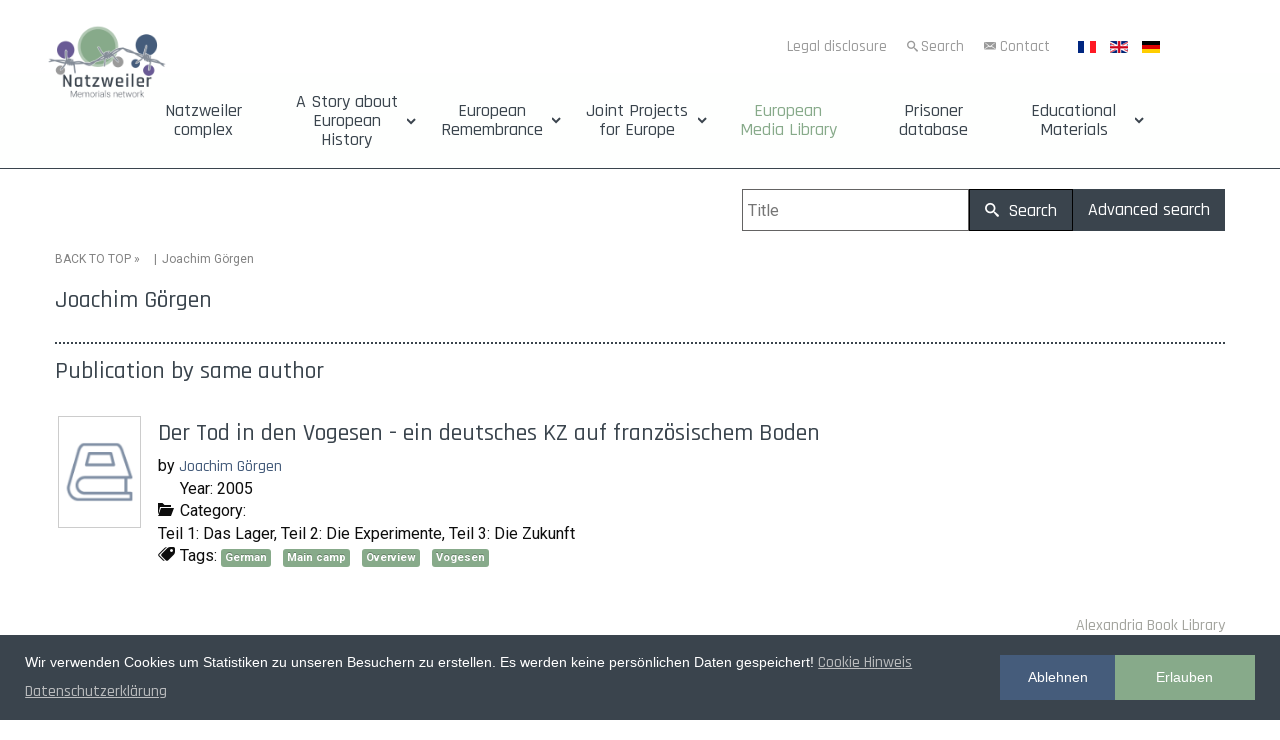

--- FILE ---
content_type: text/html; charset=utf-8
request_url: https://www.natzweiler.eu/en/european-media-library/author/178
body_size: 8955
content:
<!DOCTYPE html>
<html xmlns="//www.w3.org/1999/xhtml" xml:lang="de-de" lang="de-de" dir="ltr">
<head>
<base href="https://www.natzweiler.eu/en/european-media-library/author/178" />
	<meta http-equiv="content-type" content="text/html; charset=utf-8" />
	<title>Joachim Görgen</title>
	<link href="/templates/natzweiler-struthof-network/favicon.ico" rel="shortcut icon" type="image/vnd.microsoft.icon" />
	<link href="/media/plg_system_loginpopup/css/style.css" rel="stylesheet" type="text/css" />
	<link href="/components/com_abook/assets/css/style.css" rel="stylesheet" type="text/css" />
	<link href="/plugins/content/fonticons/assets/css/icomoon.css" rel="stylesheet" type="text/css" />
	<link href="/plugins/content/fonticons/assets/css/font-awesome.css" rel="stylesheet" type="text/css" />
	<link href="/plugins/content/fonticons/assets/css/entypo.css" rel="stylesheet" type="text/css" />
	<link href="/templates/natzweiler-struthof-network/css/bootstrap.css" rel="stylesheet" type="text/css" />
	<link href="/templates/natzweiler-struthof-network/css/template.css" rel="stylesheet" type="text/css" />
	<link href="/media/jui/css/icomoon.css" rel="stylesheet" type="text/css" />
	<link href="/templates/system/css/system.css" rel="stylesheet" type="text/css" />
	<link href="/media/mod_languages/css/template.css?30434adcbaf3e1e733a40c4ae4cb4d82" rel="stylesheet" type="text/css" />
	<link href="/plugins/system/gdpr/assets/css/cookieconsent.min.css" rel="stylesheet" type="text/css" />
	<link href="/media/jui/css/indi-pix.css" rel="stylesheet" type="text/css" />
	<link href="/media/jui/css/css-fenster.css" rel="stylesheet" type="text/css" />
	<link href="/media/jui/css/buecher.css" rel="stylesheet" type="text/css" />
	<link href="https://fonts.googleapis.com/css?family=Roboto:100|Roboto:300|Roboto:400|Roboto:700|Roboto:500" rel="stylesheet" type="text/css" />
	<style type="text/css">
.stButton {
			    float: right !important;
			}div.cc-window.cc-floating{max-width:24em}@media(max-width: 639px){div.cc-window.cc-floating:not(.cc-center){max-width: none}}div.cc-window, span.cc-cookie-settings-toggler{font-size:14px}div.cc-revoke{font-size:16px}div.cc-settings-label,span.cc-cookie-settings-toggle{font-size:12px}div.cc-window.cc-banner{padding:1em 1.8em}div.cc-window.cc-floating{padding:2em 1.8em}input.cc-cookie-checkbox+span:before, input.cc-cookie-checkbox+span:after{border-radius:1px}
	</style>
	<script type="application/json" class="joomla-script-options new">{"csrf.token":"76852db6a866bbc8c086ec87d6a229b1","system.paths":{"root":"","base":""},"system.keepalive":{"interval":300000,"uri":"\/en\/component\/ajax\/?format=json"}}</script>
	<script src="/media/jui/js/jquery.min.js?30434adcbaf3e1e733a40c4ae4cb4d82" type="text/javascript"></script>
	<script src="/media/jui/js/jquery-noconflict.js?30434adcbaf3e1e733a40c4ae4cb4d82" type="text/javascript"></script>
	<script src="/media/jui/js/jquery-migrate.min.js?30434adcbaf3e1e733a40c4ae4cb4d82" type="text/javascript"></script>
	<script src="https://www.natzweiler.eu/plugins/system/qlsmoothscroll/js/qlsmoothscroll.js" type="text/javascript"></script>
	<script src="/media/system/js/core.js?30434adcbaf3e1e733a40c4ae4cb4d82" type="text/javascript"></script>
	<!--[if lt IE 9]><script src="/media/system/js/polyfill.event.js?30434adcbaf3e1e733a40c4ae4cb4d82" type="text/javascript"></script><![endif]-->
	<script src="/media/system/js/keepalive.js?30434adcbaf3e1e733a40c4ae4cb4d82" type="text/javascript"></script>
	<script src="/media/plg_system_loginpopup/js/script.js" type="text/javascript"></script>
	<script src="/media/system/js/polyfill.filter.js?30434adcbaf3e1e733a40c4ae4cb4d82" type="text/javascript"></script>
	<script src="/media/system/js/polyfill.xpath.js?30434adcbaf3e1e733a40c4ae4cb4d82" type="text/javascript"></script>
	<script src="/media/system/js/tabs-state.js?30434adcbaf3e1e733a40c4ae4cb4d82" type="text/javascript"></script>
	<script src="/media/system/js/mootools-core.js?30434adcbaf3e1e733a40c4ae4cb4d82" type="text/javascript"></script>
	<script src="/templates/natzweiler-struthof-network/js/jui/bootstrap.min.js?30434adcbaf3e1e733a40c4ae4cb4d82" type="text/javascript"></script>
	<script src="https://www.natzweiler.eu/templates/natzweiler-struthof-network/js/totop.js" type="text/javascript"></script>
	<script src="https://www.natzweiler.eu/templates/natzweiler-struthof-network/js/customjs.js" type="text/javascript"></script>
	<script src="https://www.natzweiler.eu/templates/natzweiler-struthof-network/js/height.js" type="text/javascript"></script>
	<script src="/plugins/system/gdpr/assets/js/cookieconsent.min.js" type="text/javascript" defer="defer"></script>
	<script src="/plugins/system/gdpr/assets/js/init.js" type="text/javascript" defer="defer"></script>
	<script type="text/javascript">
var qlSiteOffset=250;jQuery(document).ready(function() {
	ExtStore.LoginPopup.offset_top	= 50;
	jQuery('a[href="#login"], a[href="#logout"]').click(function(event) {
		ExtStore.LoginPopup.open();

		event.stopPropagation();
		event.preventDefault();
	});

	jQuery('#lp-overlay, .lp-close').click(function() {
		ExtStore.LoginPopup.close();
	});
});jQuery(function($){ initTooltips(); $("body").on("subform-row-add", initTooltips); function initTooltips (event, container) { container = container || document;$(container).find(".hasTooltip").tooltip({"html": true,"container": "body"});} });var gdprConfigurationOptions = { complianceType: 'opt-out',
																			  cookieConsentLifetime: 365,
																			  cookieConsentSamesitePolicy: '',
																			  cookieConsentSecure: 0,
																			  disableFirstReload: 0,
																	  		  blockJoomlaSessionCookie: 1,
																			  blockExternalCookiesDomains: 1,
																			  externalAdvancedBlockingModeCustomAttribute: '',
																			  allowedCookies: '',
																			  blockCookieDefine: 1,
																			  autoAcceptOnNextPage: 0,
																			  revokable: 1,
																			  lawByCountry: 0,
																			  checkboxLawByCountry: 0,
																			  cacheGeolocationCountry: 1,
																			  countryAcceptReloadTimeout: 1000,
																			  usaCCPARegions: null,
																			  dismissOnScroll: 0,
																			  dismissOnTimeout: 0,
																			  containerSelector: 'body',
																			  hideOnMobileDevices: 0,
																			  autoFloatingOnMobile: 0,
																			  autoFloatingOnMobileThreshold: 1024,
																			  autoRedirectOnDecline: 0,
																			  autoRedirectOnDeclineLink: '',
																			  showReloadMsg: 0,
																			  showReloadMsgText: 'Applying preferences and reloading the page...',
																			  defaultClosedToolbar: 0,
																			  toolbarLayout: 'basic',
																			  toolbarTheme: 'edgeless',
																			  toolbarButtonsTheme: 'decline_first',
																			  revocableToolbarTheme: 'basic',
																			  toolbarPosition: 'bottom',
																			  toolbarCenterTheme: 'compact',
																			  revokePosition: 'revoke-top',
																			  toolbarPositionmentType: 1,
																			  popupEffect: 'fade',
																			  popupBackground: '#3a444d',
																			  popupText: '#ffffff',
																			  popupLink: '#d9d9d9',
																			  buttonBackground: '#87aa8a',
																			  buttonBorder: '#87aa8a',
																			  buttonText: '#ffffff',
																			  highlightOpacity: '100',
																			  highlightBackground: '#455c7b',
																			  highlightBorder: '#455c7b',
																			  highlightText: '#ffffff',
																			  highlightDismissBackground: '#ffffff',
																		  	  highlightDismissBorder: '#ffffff',
																		 	  highlightDismissText: '#ffffff',
																			  hideRevokableButton: 0,
																			  hideRevokableButtonOnscroll: 0,
																			  customRevokableButton: 0,
																			  customRevokableButtonAction: 0,
																			  headerText: 'Wir verwenden Cookies!',
																			  messageText: 'Wir verwenden Cookies um Statistiken zu unseren Besuchern zu erstellen. Es werden keine persönlichen Daten gespeichert!',
																			  denyMessageEnabled: 1, 
																			  denyMessage: 'Sie haben die Cookies abgelehnt, um die bestmögliche Funktion dieser Website zu gewährleisten, stimmen Sie bitte der Cookie-Nutzung zu.',
																			  placeholderBlockedResources: 1, 
																			  placeholderBlockedResourcesAction: '',
																	  		  placeholderBlockedResourcesText: 'Um alle Inhalte sehen zu können, müssen Sie den Cookies zustimmen.',
																			  placeholderIndividualBlockedResourcesText: 'You must accept cookies from {domain} and reload the page to view this content',
																			  placeholderIndividualBlockedResourcesAction: 0,
																			  dismissText: 'Verstanden',
																			  allowText: 'Erlauben',
																			  denyText: 'Ablehnen',
																			  cookiePolicyLinkText: 'Cookie Hinweis',
																			  cookiePolicyLink: '/cookies',
																			  cookiePolicyRevocableTabText: 'Cookie Einstellungen',
																			  privacyPolicyLinkText: 'Datenschutzerklärung',
																			  privacyPolicyLink: '/datenschutz',
																			  categoriesCheckboxTemplate: 'cc-checkboxes-light',
																			  toggleCookieSettings: 0,
																	  		  toggleCookieSettingsText: '<span class="cc-cookie-settings-toggle">Einstellungen <span class="cc-cookie-settings-toggler">&#x25EE;</span></span>',
																			  toggleCookieSettingsButtonBackground: '#333333',
																			  toggleCookieSettingsButtonBorder: '#ffffff',
																			  toggleCookieSettingsButtonText: '#ffffff',
																			  showLinks: 1,
																			  blankLinks: '_blank',
																			  autoOpenPrivacyPolicy: 0,
																			  openAlwaysDeclined: 1,
																			  cookieSettingsLabel: 'Cookie Einstellungen:',
															  				  cookieSettingsDesc: 'Wählen Sie die Art der Cookies, die Sie deaktivieren möchten, indem Sie auf die Kontrollkästchen klicken. Klicken Sie auf einen Kategorienamen, um mehr Informationen zu den verwendeten Cookies zu erhalten.',
																			  cookieCategory1Enable: 0,
																			  cookieCategory1Name: 'Necessary',
																			  cookieCategory1Locked: 0,
																			  cookieCategory2Enable: 0,
																			  cookieCategory2Name: 'Preferences',
																			  cookieCategory2Locked: 0,
																			  cookieCategory3Enable: 0,
																			  cookieCategory3Name: 'Statistics',
																			  cookieCategory3Locked: 0,
																			  cookieCategory4Enable: 0,
																			  cookieCategory4Name: 'Marketing',
																			  cookieCategory4Locked: 0,
																			  cookieCategoriesDescriptions: {},
																			  alwaysReloadAfterCategoriesChange: 0,
																			  preserveLockedCategories: 0,
																			  reloadOnfirstDeclineall: 0,
																			  trackExistingCheckboxSelectors: '',
															  		  		  trackExistingCheckboxConsentLogsFormfields: 'name,email,subject,message',
																			  allowallShowbutton: 0,
																			  allowallText: 'Allow all cookies',
																			  allowallButtonBackground: '#ffffff',
																			  allowallButtonBorder: '#ffffff',
																			  allowallButtonText: '#000000',
																			  includeAcceptButton: 0,
																			  optoutIndividualResources: 0,
																			  blockIndividualResourcesServerside: 0,
																			  allowallIndividualResources: 1,
																			  externalAdvancedBlockingModeTags: 'iframe,script,img,source,link',
																			  debugMode: 0
																		};var gdpr_ajax_livesite='https://www.natzweiler.eu/';var gdpr_enable_log_cookie_consent=1;
	</script>
	<link rel="apple-touch-icon" sizes="180x180" href="/apple-touch-icon.png">
<link rel="icon" type="image/png" sizes="32x32" href="/favicon-32x32.png">
<link rel="icon" type="image/png" sizes="194x194" href="/favicon-194x194.png">
<link rel="icon" type="image/png" sizes="192x192" href="/android-chrome-192x192.png">
<link rel="icon" type="image/png" sizes="16x16" href="/favicon-16x16.png">
<link rel="manifest" href="/site.webmanifest">
<link rel="mask-icon" href="/safari-pinned-tab.svg" color="#455c7b">
<meta name="msapplication-TileColor" content="#ffffff">
<meta name="msapplication-TileImage" content="/mstile-144x144.png">
<meta name="theme-color" content="#ffffff">
<!-- Matomo Image Tracker-->
<img referrerpolicy="no-referrer-when-downgrade" src="https://analytics.natzweiler.eu/matomo.php?idsite=1&amp;rec=1&amp;action_name=Natzweiler" style="border:0" alt="" />
<!-- End Matomo -->
<!-- Matomo -->
<script>
  var _paq = window._paq = window._paq || [];
  /* tracker methods like "setCustomDimension" should be called before "trackPageView" */
  _paq.push(['trackPageView']);
  _paq.push(['enableLinkTracking']);
  (function() {
    var u="https://analytics.natzweiler.eu/";
    _paq.push(['setTrackerUrl', u+'matomo.php']);
    _paq.push(['setSiteId', '1']);
    var d=document, g=d.createElement('script'), s=d.getElementsByTagName('script')[0];
    g.async=true; g.src=u+'matomo.js'; s.parentNode.insertBefore(g,s);
  })();
</script>
<!-- End Matomo Code -->
	<link rel="canonical" href="http://natzweiler.eu/en/european-media-library/author/178" />

<meta name="viewport" content="width=device-width, initial-scale=1">
<style type="text/css">
@media only screen and (min-width : 1025px) {
.pix_title_style, header .pix_title_style a, header .pix_title_style a:link, header .pix_title_style a:visited, header .pix_title_style a:hover {
font-size:14px;
color:;
}
.pix_slogan_style {
font-size:14px;
color:;
}
h1.pix_block_heading, h2.pix_block_heading, h3.pix_block_heading, h4.pix_block_heading, h5.pix_block_heading, h6.pix_block_heading, p.pix_block_heading {
font-size:24px;
color:#3a444d;
}
h1.pix_verticalmenu_heading, h2.pix_verticalmenu_heading, h3.pix_verticalmenu_heading, h4.pix_verticalmenu_heading, h5.pix_verticalmenu_heading, h6.pix_verticalmenu_heading, p.pix_verticalmenu_heading {
font-size:24px;
color:#3a444d;
}
#pix_copyright a {
font-size:px;
color:;
}
#pix_footer_designed_by_links{
font-size:px;
color:;
}
#pix_footer_designed_by_links a, #pix_footer_designed_by_links a:link, #pix_footer_designed_by_links a:visited, #pix_footer_designed_by_links a:hover {
font-size:px;
color:;
}
}
</style>
<!--[if lte IE 8]>
<link rel="stylesheet"  href="/templates/natzweiler-struthof-network/css/menuie.css" type="text/css"/>
<link rel="stylesheet"  href="/templates/natzweiler-struthof-network/css/vmenuie.css" type="text/css"/>
<![endif]-->
<!--[if IE 7]>
<style type="text/css" media="screen">
#pix_vmenu_items  li.pix_vmenu_items_parent {display:inline;}
</style>
<![endif]-->
<!--[if lt IE 9]>
$doc->addScript($template_path.'/js/html5shiv.js');
$doc->addScript($template_path.'/js/respond.js');
<![endif]-->

<!-- Matomo -->
<script type="text/javascript">
  var _paq = window._paq || [];
  /* tracker methods like "setCustomDimension" should be called before "trackPageView" */
  _paq.push(['trackPageView']);
  _paq.push(['enableLinkTracking']);
  (function() {
    var u="//analytics.natzweiler.eu/";
    _paq.push(['setTrackerUrl', u+'matomo.php']);
    _paq.push(['setSiteId', '1']);
    var d=document, g=d.createElement('script'), s=d.getElementsByTagName('script')[0];
    g.type='text/javascript'; g.async=true; g.defer=true; g.src=u+'matomo.js'; s.parentNode.insertBefore(g,s);
  })();
</script>
<!-- End Matomo Code -->

</head>
<body>
<div class="totopshow">
<a href="#" class="back-to-top"><img alt="Back to Top" src="https://www.natzweiler.eu/templates/natzweiler-struthof-network/images/gototop.png"/></a>
</div>
<div class="pix_banner_menu">
<div class="pix_banner_menu_inner_above_widget_container">
<div class="pix_banner_menu_inner_above0">
<div class="cell1 col-lg-2 col-md-3 col-sm-3  col-xs-12">
<div class="menuabovecolumn1">
<div class="pix_block_parent"><div style="height:0px;width:0px;overflow:hidden;-webkit-margin-top-collapse: separate;"></div><div class="pix_block"><div style="height:0px;width:0px;overflow:hidden;-webkit-margin-top-collapse: separate;"></div><div class="pix_block_without_header"></div><div class="pix_block_content">

<div class="custom"  >
	<p><a title="Zurück zur Startseite Natzweiler Memorials Network Portals" href="https://www.natzweiler.eu/"><img style="display: block; margin-left: auto; margin-right: auto;" src="/images/Logo/Natzweiler-Struthof-Memorial-Logo-menu3.png" width="80%" /></a></p></div>
</div></div><div style="height:0px;width:0px;overflow:hidden;-webkit-margin-top-collapse: separate;"></div></div>
</div>
</div>
<div class=" visible-xs-block" style="clear:both;"></div>
<div class="cell2 col-lg-8 col-md-9 col-sm-9  col-xs-12">
<div class="menuabovecolumn2">
<div class="pix_block_parent"><div style="height:0px;width:0px;overflow:hidden;-webkit-margin-top-collapse: separate;"></div><div class="pix_block"><div style="height:0px;width:0px;overflow:hidden;-webkit-margin-top-collapse: separate;"></div><div class="pix_block_without_header"></div><div class="pix_block_content">

<div class="custom"  >
	<p style="text-align: right;"><a class="btn-header" title="Project editor" href="/en/legal-disclosure">Legal disclosure</a> <a class="btn-header ico-such" title="Search contents" href="/en/search">Search</a> <a class="btn-header ico-kon" title="We are happy to answer your questions" href="/en/contact">Contact</a></p></div>
</div></div><div style="height:0px;width:0px;overflow:hidden;-webkit-margin-top-collapse: separate;"></div></div>
</div>
</div>
<div class=" visible-sm-block visible-md-block visible-xs-block" style="clear:both;"></div>
<div class="cell3 col-lg-2 col-md-12 col-sm-12  col-xs-12">
<div class="menuabovecolumn3">
<div class="pix_block_parent"><div style="height:0px;width:0px;overflow:hidden;-webkit-margin-top-collapse: separate;"></div><div class="pix_block"><div style="height:0px;width:0px;overflow:hidden;-webkit-margin-top-collapse: separate;"></div><div class="pix_block_without_header"></div><div class="pix_block_content"><div class="mod-languages">

	<ul class="lang-inline" dir="ltr">
						<li>
			<a href="/fr/médiathèque-européenne1">
												<img src="/media/mod_languages/images/fr_fr.gif" alt="Français (France)" title="Français (France)" />										</a>
			</li>
											<li class="lang-active">
			<a href="https://www.natzweiler.eu/en/european-media-library/author/178">
												<img src="/media/mod_languages/images/en.gif" alt="English (UK)" title="English (UK)" />										</a>
			</li>
								<li>
			<a href="/de/europaeische-mediathek">
												<img src="/media/mod_languages/images/de.gif" alt="Deutsch" title="Deutsch" />										</a>
			</li>
				</ul>

</div>
</div></div><div style="height:0px;width:0px;overflow:hidden;-webkit-margin-top-collapse: separate;"></div></div>
</div>
</div>
<div class=" visible-lg-block" style="clear:both;"></div>
<div class=" visible-lg-block visible-sm-block visible-md-block visible-xs-block" style="clear:both;"></div>
</div>
</div>
<div style="clear: both;"></div>
</div>
<div style="height:0px;width:0px;overflow:hidden;-webkit-margin-top-collapse: separate;"></div>
<nav id="pix_menu" class="navbar-default navbar">
<div id="pix_menu_inner_in">
<div class="pix_menu_element_alignment container">
</div>
<div id="navigationmenu">
<div class="navbar-header">
<button id="nav-expander" data-target=".nav-menu" data-toggle="collapse" class="navbar-toggle" type="button">
<span class="pix_menu_toggle_button">
<span class="sr-only">
</span>
<span class="icon-bar">
</span>
<span class="icon-bar">
</span>
<span class="icon-bar">
</span>
</span>
<span class="pix_menu_button_text">
Menu
</span>
</button>
</div>
<div class="menu-center collapse navbar-collapse nav-menu">
<ul class="pix_menu_items nav navbar-nav nav-center ">
<li class="pix_menu_items_parent dropdown"><a  class="pix_menu_items_parent_link " href="/en/"  ><span class="menuchildicon"></span>Natzweiler complex</a><hr class="horiz_separator" /></li><li class="pix_menu_items_parent dropdown"><span
   class="pix_menu_items_parent_link_arrow dropdown-toggle separator " data-toggle="dropdown" >A Story about European History</span>
<hr class="horiz_separator" /><ul role="menu" class="child dropdown-menu"><li ><a  href="/en/a-european-history/the-network-of-camps"  ><span class="menuchildicon"></span>The Network of Camps</a><hr class="separator" /></li><li ><a  href="/en/a-european-history/timeline-for-the-history-of-the-natzweiler-concentration-camp-complex"  ><span class="menuchildicon"></span>Historic timelines</a><hr class="separator" /></li><li ><a  href="/en/a-european-history/concentration-camps-serving-the-wartime-industry"  ><span class="menuchildicon"></span>Concentration camps at the service of the war industry</a><hr class="separator" /></li><li ><a  href="/en/a-european-history/matrix-of-the-foundation-and-dissolution-of-the-camps"  ><span class="menuchildicon"></span>Matrix of the Establishment and Dissolution of Camps</a><hr class="separator" /></li></ul></li><li class="pix_menu_items_parent dropdown"><span
   class="pix_menu_items_parent_link_arrow dropdown-toggle separator " data-toggle="dropdown" >European Remembrance</span>
<hr class="horiz_separator" /><ul role="menu" class="child dropdown-menu"><li ><a  href="/en/network-of-memorial-sites"  ><span class="menuchildicon"></span>Network of memorial sites</a><hr class="separator" /></li><li ><a  href="/en/european-remembrance/zeitleiste-zur-erinnerungsgeschichte-ab-1946"  title="Zeitleiste" ><span class="menuchildicon"></span>Timeline of Memorial History from 1945 until Today</a><hr class="separator" /></li><li ><a  href="/en/european-remembrance/stories-of-european-prisoners"  title="Häftlingsgeschichten aus dem Natzweiler Komplex" ><span class="menuchildicon"></span>Stories of European prisoners</a><hr class="separator" /></li></ul></li><li class="pix_menu_items_parent dropdown"><span
   class="pix_menu_items_parent_link_arrow dropdown-toggle separator " data-toggle="dropdown" >Joint Projects for Europe</span>
<hr class="horiz_separator" /><ul role="menu" class="child dropdown-menu"><li ><a  href="/en/joint-projects-for-europe/cooperation-in-the-remembrance-culture"  title="Erinnerungskultur" ><span class="menuchildicon"></span>Cooperation in the remembrance culture</a><hr class="separator" /></li><li ><a  href="/en/joint-projects-for-europe/european-heritage-label"  title="Kulturerbesiegels" ><span class="menuchildicon"></span>European Heritage Label</a><hr class="separator" /></li><li ><a  href="/en/joint-projects-for-europe/current-projects"  title="Gemeinsame Projekte für Europa" ><span class="menuchildicon"></span>Current projects</a><hr class="separator" /></li><li ><a  href="/en/joint-projects-for-europe/archive-of-the-projects"  title="Archiv" ><span class="menuchildicon"></span>Archive of the projects</a><hr class="separator" /></li></ul></li><li class="pix_menu_items_parent dropdown"><a  class="pix_menu_items_parent_link_active " href="/en/european-media-library"  title="Archiv" ><span class="menuchildicon"></span>European Media Library</a><hr class="horiz_separator" /></li><li class="pix_menu_items_parent dropdown"><a  class="pix_menu_items_parent_link " href="https://www.natzweiler-database.eu/"  title="Archiv" ><span class="menuchildicon"></span>Prisoner database</a><hr class="horiz_separator" /></li><li class="pix_menu_items_parent dropdown"><span
   class="pix_menu_items_parent_link_arrow dropdown-toggle separator " data-toggle="dropdown" >Educational Materials</span>
<hr class="horiz_separator" /><ul role="menu" class="child dropdown-menu"><li ><a  href="/en/educational-materials/download"  title="Publikationen zum Download" ><span class="menuchildicon"></span>Overview</a><hr class="separator" /></li><li ><a  href="/en/educational-materials/online-materials"  title="Handreichung zum Download" ><span class="menuchildicon"></span>Online materials</a><hr class="separator" /></li></ul></li></ul>
<div style="clear: both;"></div>
 
</div>
</div>
</div>
</nav>
<div class="pix_banner_menu">
</div>
<div class="pix_banner_header">
</div>
<div style="height:0px;width:0px;overflow:hidden;-webkit-margin-top-collapse: separate;"></div>
<header id="pix_header">
<div id="pix_header_inner">
<div class="pix_header_element_alignment container">
</div>
<div class="pix_header_logo ">
</a></div>
</div>
</header>
<div class="pix_banner_header">
</div>
<div style="height:0px;width:0px;overflow:hidden;-webkit-margin-top-collapse: separate;"></div>
<div id="pix_page"  class="container">
<div id="pix_content_and_sidebar_container">
<div id="pix_content" class="zero_column" style="width:100%">
<div id="pix_content_margin">
<div style="height:0px;width:0px;overflow:hidden;-webkit-margin-top-collapse: separate;"></div>
<div id="system-message-container">
	</div>

<div class="item-page">
		                		<form action="/en/european-media-library" method="post" id="searchForm" name="searchForm">
                <input type="hidden" name="76852db6a866bbc8c086ec87d6a229b1" value="1" />		<div class="button-group form-group pull-right">
	                <div class="input-append">
				<input type="text" name="filter[search]" id="filter_search" size="25" maxlength="50" value="" placeholder="Title" />
                        	<button type="submit" name="Search" value="Search" class="btn" />
					<i class="icon-search"></i> Search				</button>
				<a href="/en/european-media-library" class="btn btn-secondary hidden-phone">Advanced search <span class="icon-arrow-right"></span></a>
        	        </div>
		</div>
		</form>
	                <div class="clr"></div>
                                <div class="abook-path">
                        		<ul class="breadcrumb">
		<li><a class="pathway" href="/en/european-media-library">BACK TO TOP</a> &raquo; &nbsp;</li>
        	<li>Joachim Görgen</li>		</ul>
	                </div>
        <div class="clr"></div>
                <h2>Joachim Görgen</h2>
	<div class="abook_category_desc">
				<div class="clr"></div>
	        <hr class="separator" />
	</div>
			<h3 class="">Publication by same author</h3>
		<form action="https://www.natzweiler.eu/en/european-media-library/author/178" method="post" name="adminForm">
	<table class="table table-hover books">
		<tbody>
							                                <tr>
                                                                                <td width="100px">
                                        <div class="img-intro-left cover">
                                                                                                        <a href="/en/european-media-library/80-überblick-aperçu-overview/film/930-der-tod-in-den-vogesen-ein-deutsches-kz-auf-französischem-boden" title="No cover Der Tod in den Vogesen - ein deutsches KZ auf französischem Boden"><img class="img-polaroid" src="/components/com_abook/assets/images/nocover.png" alt="No cover Der Tod in den Vogesen - ein deutsches KZ auf französischem Boden" /></a>
                                                                                        </div>
                                        </td>
                                                                        <td>
                                                <h3 class="book-title">
                                                                                                                <a href="/en/european-media-library/80-überblick-aperçu-overview/film/930-der-tod-in-den-vogesen-ein-deutsches-kz-auf-französischem-boden">Der Tod in den Vogesen - ein deutsches KZ auf französischem Boden                                                                                                                        </a>
                                                                                                        </h3>
                                                                                                                                                        <div>by <a href="/en/european-media-library/author/178">Joachim Görgen</a>
                                                                                                                </div>
                                                                                                                                                                                        <dl>
						                                                                                                        <dd><span class="icon-calendar"></span> Year:                                                         2005</dd>
                                                                                                                                                        <dd><span class="icon-folder-open"></span> Category:                                                         <a href="/en/european-media-library/80-überblick-aperçu-overview/film"></a></dd>
                                                                                                                                                                                                                                                        <dd><div>Teil 1: Das Lager, Teil 2: Die Experimente, Teil 3: Die Zukunft</div></dd>
                                                                                                                                                                                                                <dd>	<div class="tags">
		<span class="icon-tags"></span> Tags:  
																					<span class="tag-574 tag-list0">
					<a href="/en/european-media-library/tag/574-" class="label label-info">
						German					</a>
				</span>&nbsp;
																								<span class="tag-855 tag-list1">
					<a href="/en/european-media-library/tag/855-" class="label label-info">
						Main camp					</a>
				</span>&nbsp;
																								<span class="tag-854 tag-list2">
					<a href="/en/european-media-library/tag/854-" class="label label-info">
						Overview					</a>
				</span>&nbsp;
																								<span class="tag-955 tag-list3">
					<a href="/en/european-media-library/tag/955-" class="label label-info">
						Vogesen					</a>
				</span>&nbsp;
						</div>
</dd>
                                                                                                                                                                                                </dl>
                                                                                </td>
					                                </tr>
					</tbody>
	</table>
<div class="pull-right"><div class="pull-right"><a style="color:#a3a49e;" href="http://www.alexandriabooklibrary.org" target="_blank">Alexandria Book Library</a></div></div>
<div class="clearfix"></div>
<div class="clearfix"></div>
                <div class="pagination">
                                        <div class="counter flex-fill pull-right">
                                                        </div>
                                		        </div>
        	<input type="hidden" name="filter_order" value="title" />
	<input type="hidden" name="filter_order_Dir" value="ASC" />
</form>
	</div>
<div style="height:0px;width:0px;overflow:hidden;-webkit-margin-top-collapse: separate;"></div>
</div>
</div>
<div style="clear:both;"></div>
<div style="clear: both;"></div>
<div style="clear: both;"></div>
</div> <!--content_and_sidebar_container-->
</div> <!--ttr_page-->
<div class="footer-widget-area">
<div class="footer-widget-area_inner">
</div>
</div>
<div style="height:0px;width:0px;overflow:hidden;-webkit-margin-top-collapse: separate;"></div>
<footer id="pix_footer">
<div id="pix_footer_top_for_widgets">
<div class="pix_footer_top_for_widgets_inner">
</div>
</div>
<div class="pix_footer_bottom_footer">
<div class="pix_footer_bottom_footer_inner">
<div class="pix_footer_element_alignment container">
</div>
</div>
</div>
</footer>
<div style="height:0px;width:0px;overflow:hidden;-webkit-margin-top-collapse: separate;"></div>
<div class="footer-widget-area">
<div class="footer-widget-area_inner">
<div class="pix_footer-widget-area_inner_below_widget_container">
<div class="pix_footer-widget-area_inner_below0">
<div class="cell1 col-lg-2 col-md-12 col-sm-12  col-xs-12"  style="background-color:transparent;">
&nbsp;
</div>
<div class="cell2 col-lg-7 col-md-10 col-sm-10  col-xs-10">
<div class="footerbelowcolumn2">
		<div class="moduletable">
						<ul class="breadcrumb">
<li class="active"><span class="showHere icon-home hasTooltip" title="You are here: "></span></li><li itemscope itemtype="http://data-vocabulary.org/Breadcrumb"><a href="/en/" class="pathway" itemprop="url"><span itemprop="title">Natzweiler Komplex</span></a><span class="divider"> </span></li><li itemscope itemtype="http://data-vocabulary.org/Breadcrumb"><a href="/en/european-media-library" class="pathway" itemprop="url"><span itemprop="title">European Media Library</span></a><span class="divider"> </span></li><li class="active" itemscope itemtype="http://data-vocabulary.org/Breadcrumb"><span itemprop="title">Joachim Görgen</span></li></ul>
		</div>
	
</div>
</div>
<div class="cell3 col-lg-1 col-md-2 col-sm-2  col-xs-2"  style="background-color:transparent;">
&nbsp;
</div>
<div class=" visible-sm-block visible-md-block visible-xs-block" style="clear:both;"></div>
<div class="cell4 col-lg-2 col-md-12 col-sm-12  col-xs-12"  style="background-color:transparent;">
&nbsp;
</div>
<div class=" visible-lg-block" style="clear:both;"></div>
<div class=" visible-lg-block visible-sm-block visible-md-block visible-xs-block" style="clear:both;"></div>
</div>
</div>
<div style="clear: both;"></div>
<div class="pix_footer-widget-area_inner_below_widget_container">
<div class="pix_footer-widget-area_inner_below1">
<div class="cell5 col-lg-2 col-md-12 col-sm-12  col-xs-12"  style="background-color:transparent;">
&nbsp;
</div>
<div class="cell6 col-lg-8 col-md-12 col-sm-12  col-xs-12"  style="background-color:transparent;">
&nbsp;
</div>
<div class=" visible-sm-block visible-md-block visible-xs-block" style="clear:both;"></div>
<div class="cell7 col-lg-2 col-md-12 col-sm-12  col-xs-12"  style="background-color:transparent;">
&nbsp;
</div>
<div class=" visible-lg-block" style="clear:both;"></div>
<div class="cell8 col-lg-2 col-md-12 col-sm-12  col-xs-12"  style="background-color:transparent;">
&nbsp;
</div>
<div class="cell9 col-lg-2 col-md-3 col-sm-3  col-xs-6">
<div class="footerbelowcolumn9">
<div class="pix_verticalmenu"><div style="height:0px;width:0px;overflow:hidden;-webkit-margin-top-collapse: separate;"></div><div class="pix_verticalmenu_without_header"></div><div class="pix_verticalmenu_content">
<ul class="pix_vmenu_items nav nav-pills nav-stacked  ">
<li class="pix_vmenu_items_parent dropdown"><a  class="pix_vmenu_items_parent_link " href="/en/legal-disclosure"  title="Imprint and legal notice" ><span class="menuchildicon"></span>Legal disclosure</a><hr class="horiz_separator" /></li></ul>
</div>
</div><div class="pix_verticalmenu"><div style="height:0px;width:0px;overflow:hidden;-webkit-margin-top-collapse: separate;"></div><div class="pix_verticalmenu_without_header"></div></div><div class="pix_block_parent"><div style="height:0px;width:0px;overflow:hidden;-webkit-margin-top-collapse: separate;"></div><div class="pix_block"><div style="height:0px;width:0px;overflow:hidden;-webkit-margin-top-collapse: separate;"></div><div class="pix_block_without_header"></div><div class="pix_block_content"><div class="mod-languages">

	<ul class="lang-inline" dir="ltr">
						<li>
			<a href="/fr/médiathèque-européenne1">
												<img src="/media/mod_languages/images/fr_fr.gif" alt="Français (France)" title="Français (France)" />										</a>
			</li>
											<li class="lang-active">
			<a href="https://www.natzweiler.eu/en/european-media-library/author/178">
												<img src="/media/mod_languages/images/en.gif" alt="English (UK)" title="English (UK)" />										</a>
			</li>
								<li>
			<a href="/de/europaeische-mediathek">
												<img src="/media/mod_languages/images/de.gif" alt="Deutsch" title="Deutsch" />										</a>
			</li>
				</ul>

</div>
</div></div><div style="height:0px;width:0px;overflow:hidden;-webkit-margin-top-collapse: separate;"></div></div>
</div>
</div>
<div class="cell10 col-lg-2 col-md-3 col-sm-3  col-xs-6">
<div class="footerbelowcolumn10">
<div class="pix_verticalmenu"><div style="height:0px;width:0px;overflow:hidden;-webkit-margin-top-collapse: separate;"></div><div class="pix_verticalmenu_without_header"></div><div class="pix_verticalmenu_content">
<ul class="pix_vmenu_items nav nav-pills nav-stacked  ">
<li class="pix_vmenu_items_parent dropdown"><a  class="pix_vmenu_items_parent_link " href="/en/privacy-policy"  title="Privacy policy for our website" ><span class="menuchildicon"></span>Privacy Policy</a><hr class="horiz_separator" /></li></ul>
</div>
</div><div class="pix_verticalmenu"><div style="height:0px;width:0px;overflow:hidden;-webkit-margin-top-collapse: separate;"></div><div class="pix_verticalmenu_without_header"></div><div class="pix_verticalmenu_content">
<ul class="pix_vmenu_items nav nav-pills nav-stacked  ">
<li class="pix_vmenu_items_parent dropdown"><a  class="pix_vmenu_items_parent_link " href="/en/cookies-note"  title="Notes on the cookies used" ><span class="menuchildicon"></span>Cookies</a><hr class="horiz_separator" /></li></ul>
</div>
</div>
</div>
</div>
<div class=" visible-xs-block" style="clear:both;"></div>
<div class="cell11 col-lg-2 col-md-3 col-sm-3  col-xs-6">
<div class="footerbelowcolumn11">
<div class="pix_verticalmenu"><div style="height:0px;width:0px;overflow:hidden;-webkit-margin-top-collapse: separate;"></div><div class="pix_verticalmenu_without_header"></div><div class="pix_verticalmenu_content">
<ul class="pix_vmenu_items nav nav-pills nav-stacked  ">
<li class="pix_vmenu_items_parent dropdown"><a  class="pix_vmenu_items_parent_link " href="/en/our-sitemap"  title="Sitemap to our website" ><span class="menuchildicon"></span>Sitemap </a><hr class="horiz_separator" /></li></ul>
</div>
</div><div class="pix_verticalmenu"><div style="height:0px;width:0px;overflow:hidden;-webkit-margin-top-collapse: separate;"></div><div class="pix_verticalmenu_without_header"></div><div class="pix_verticalmenu_content">
<ul class="pix_vmenu_items nav nav-pills nav-stacked  ">
<li class="pix_vmenu_items_parent dropdown"><a  class="pix_vmenu_items_parent_link " href="#login"  ><span class="menuchildicon"></span>Login</a><hr class="horiz_separator" /></li></ul>
</div>
</div>
</div>
</div>
<div class="cell12 col-lg-2 col-md-3 col-sm-3  col-xs-6"  style="background-color:transparent;">
&nbsp;
</div>
<div class=" visible-sm-block visible-md-block visible-xs-block" style="clear:both;"></div>
<div class="cell13 col-lg-2 col-md-12 col-sm-12  col-xs-12"  style="background-color:transparent;">
&nbsp;
</div>
<div class=" visible-lg-block" style="clear:both;"></div>
<div class=" visible-lg-block visible-sm-block visible-md-block visible-xs-block" style="clear:both;"></div>
</div>
</div>
<div style="clear: both;"></div>
<div class="pix_footer-widget-area_inner_below_widget_container">
<div class="pix_footer-widget-area_inner_below2">
<div class="cell14 col-lg-12 col-md-12 col-sm-12  col-xs-12">
<div class="footerbelowcolumn14">
<div class="pix_block_parent"><div style="height:0px;width:0px;overflow:hidden;-webkit-margin-top-collapse: separate;"></div><div class="pix_block"><div style="height:0px;width:0px;overflow:hidden;-webkit-margin-top-collapse: separate;"></div><div class="pix_block_without_header"></div><div class="pix_block_content">

<div class="custom"  >
	<p style="text-align: center;"><span style="color: #5e6e7a;">Designed with <i class="icon2-heart size14"></i> by <a style="color: #5e6e7a;" title="Webdesign aus Stuttgart" href="https://pixagentur.de" target="_blank" rel="license noopener noreferrer">pixagentur</a></span></p></div>
</div></div><div style="height:0px;width:0px;overflow:hidden;-webkit-margin-top-collapse: separate;"></div></div>
</div>
</div>
<div class=" visible-lg-block visible-sm-block visible-md-block visible-xs-block" style="clear:both;"></div>
<div class=" visible-lg-block visible-sm-block visible-md-block visible-xs-block" style="clear:both;"></div>
</div>
</div>
<div style="clear: both;"></div>
</div>
</div>

<div id="lp-overlay"></div>
<div id="lp-popup" class="lp-wrapper">
	<div class="lp-register-intro">
		Don't have an account yet?		
	</div>
	<button class="lp-close" type="button" title="Close (Esc)">×</button>

	<form action="/en/european-media-library" method="post" class="lp-form">
		<h3>Sign in to your account</h3>
		<div class="lp-field-wrapper">
			<label for="lp-username">Username *</label>
			<input type="text" id="lp-username" class="lp-input-text lp-input-username" name="username" placeholder="Username" required="true" />
		</div>
		<div class="lp-field-wrapper">
			<label for="lp-password">Password *</label>
			<input type="password" id="lp-password" class="lp-input-text lp-input-password" name="password" placeholder="Password" required="true" />
		</div>

		
		

		<div class="lp-button-wrapper clearfix">
			<div class="lp-left">
				<button type="submit" class="lp-button">Log in</button>
			</div>

			<ul class="lp-right lp-link-wrapper">
				
			</ul>
		</div>

		<input type="hidden" name="option" value="com_users" />
		<input type="hidden" name="task" value="user.login" />
		<input type="hidden" name="return" value="aW5kZXgucGhwP0l0ZW1pZD02MjY=" />
		<input type="hidden" name="76852db6a866bbc8c086ec87d6a229b1" value="1" />	</form>
</div></body>
</html>


--- FILE ---
content_type: text/css
request_url: https://www.natzweiler.eu/components/com_abook/assets/css/style.css
body_size: 1867
content:
/**
 * @package Joomla
 * @subpackage Abook
 * @copyright (C) 2010-2019 Federica Ugolotti
 * @license GNU/GPL, see LICENSE.php
 * Abook is free software; you can redistribute it and/or
 * modify it under the terms of the GNU General Public License 3
 * as published by the Free Software Foundation.

 * Abook is distributed in the hope that it will be useful,
 * but WITHOUT ANY WARRANTY; without even the implied warranty of
 * MERCHANTABILITY or FITNESS FOR A PARTICULAR PURPOSE.  See the
 * GNU General Public License for more details.

 * You should have received a copy of the GNU General Public License
 * along with Abook; if not, write to the Free Software
 * Foundation, Inc., 51 Franklin Street, Fifth Floor, Boston, MA  02110-1301, USA.
 */

hr.separator {
        border-style:dotted none none none;
}

.booksearch{
	background: url('../images/find.png') no-repeat;
	text-indent: 22px;
	float: right;
	height: 22px;
}

.bookheader{
	padding-top: 10px;
	padding-bottom: 10px;
}

li.folder {
	list-style-type: none;
}

.cat-children {
}

.books {
	border-collapse: collapse;
	width: 100%;
	border: none;
}

.books td {
	border-bottom: 1px solid #DDD;
	padding:5px;
}

.books td a{
        text-decoration: none;
}

tr.odd:hover, tr.even:hover {
	background: #dedede;
}

.cat-image{
	width: 100px;
	float: left;
	margin: 0px 10px 10px 0px;
}

.cat-img-folder {
	width: 48px;
	height: 48px;
	float:left;
        margin-right: 20px;
}

.field-search {
	float:right;
}

.abook-search .btn-group + .btn-group {
	margin-left: 5px;
	margin-bottom: 10px;
	display: inline-block;
}

.clr{
        clear:both;
}

.abook-path{
	margin-bottom: 10px;
}

.taggroup {
	float: left;
	margin: 0px 15px;
	border-bottom: 1px solid #eee;
	width: 180px;
	padding: 0px;
}

.taggroup h3 {
        font-weight: bold;
        border-top: 1px solid #eee;
	border-bottom: 1px solid #eee;
	width: 100%;
	padding: 2px 0px;
}
table.booktab {
	border:none;
}

/*table.bookdetails {
	border-collapse: collapse;
}

table.bookdetails td{
        border-top: 1px dotted #dedede;
	border-bottom: 1px dotted #dedede;
}*/
.bookdetails {
	margin-top: 0px;
	display: table;
}
.book-title {
        font-size: 0.8em;
	margin-top: 0px;
        display: table;
}

.book-subtitle {
        font-size: 0.8em;
	font-style: italic;
}

.abook_category_desc {
	margin-bottom: 10px;
}

#filter-keyword{
	float:left;
}
/*------------------------------------------*/
/*scheda libro*/
div.booktab {
        border:none;
	margin-top: 10px;
}
.cover {
	/*float: left;*/
	margin: 0px 5px 5px 0px;
}

.cover img {
        width: 80px;
        max-height: 112px;
        margin: 0px 5px 5px 0px;
}

.cover img.img-polaroid {
    background-color: #FFFFFF;
    border: 1px solid rgba(0, 0, 0, 0.2);
    box-shadow: 0 1px 3px rgba(0, 0, 0, 0.1);
    padding: 4px;
	width: auto;
}

.img-intro-right.cover{
	text-align:right;
}

div.bookdetails {
	float: left;
}

div.bookdetails div{
        clear: both;
	padding: 3px;
	border-top: 1px solid #dedede;
}

div.bookdetails div label{
        font-weight: bold;
}

div.best {
	clear: both;
	width: 100%;
	padding: 5px 0px;
	border-top: 1px solid #dedede;
}
div.bookhits {
        float: left;
        width: 20%;
}

div.bookrating {
        float: left;
        width: 30%;
}

.content_rating {
	font-weight: bold;
}

.content_rating img{
	display: inline;
}

div.description {
	border-top: 1px solid #dedede;
	clear: both;
        width: 100%;
}
div.createdate {
	width: 100%;
	clear: both;
	border-top: 1px solid #dedede;
}

#documents .col1 {
	float:left;
	width: 45%;
	padding-left: 0px;
	list-style-type: none;
	list-style-position: inside;
}
#documents .col1 li {
	padding-left: 0px;
}
#documents .col2 {
	float: left;
	width: 45%;
	list-style-type: none;
}
#documents .col2 li {
	border-left: 1px solid #A41A37;
	padding-left: 10px;
}
/*----------------------------------*/
/*form serach */
.abook_search_params p {
        float: left;
        margin-right: 10px;
}

.abook_search_params p label {
        margin-right: 5px;
}
.result {
	margin: 10px 0px;
}
.search-button {
	text-align: center;
}

#searchForm .input-append{
	display:flex;
}
/*----------------------*/
.no_children {
	height: 1.2em;
        width: 1.2em;
	padding: 0.2em;
	display: block;
	float: left;
}

.plus_minus {
	background: #dedede;
	height: 1.2em;
	width: 1.2em;
	padding: 0.2em;
	display: block;
	float: left;
	text-align: center;
	vertical-align: middle;
	line-height: 1em;
	cursor: pointer;
}

.biblio_title {
        font-style: italic;
}

a.biblio_author:link, a.biblio_author:visited {
        color: #696969;
	text-decoration: none;
}

.bibliografy {
}

.letter {
	float: left;
}

.letter.active a{
        background: #095197;
    	color: #FFFFFF;
}

.btn-group {
    display: inline-block;
}

.btn-group label {
    display: block;
    margin-bottom: 5px;
}

.thisletter h2 {
        border-bottom: 1px solid #DDDDDD;
	padding: 0;
	margin-bottom: 0px;
}

.books tr.noborder td, .books tr.noborder{
	border: none;
}

table.books label {
        display: inline;
}

.categories-list .indent {
        display: inline-block;
        width: 10px;
}

#load_review {
	display: none;
}

div#sbox-content.sbox-content-clone div#load_review {
        display: block;
}

.authors .navbar .nav > li > a,
.category .navbar .nav > li > a {
    padding: 11px 7px;
}

.plg_content_abook{
	clear: both;
}


--- FILE ---
content_type: text/css
request_url: https://www.natzweiler.eu/plugins/content/fonticons/assets/css/font-awesome.css
body_size: 3010
content:
/*  Font Awesome
    the iconic font designed for use with Twitter Bootstrap
    -------------------------------------------------------
    The full suite of pictographic icons, examples, and documentation
    can be found at: http://fortawesome.github.com/Font-Awesome/

    License
    -------------------------------------------------------
    The Font Awesome webfont, CSS, and LESS files are licensed under CC BY 3.0:
    http://creativecommons.org/licenses/by/3.0/ A mention of
    'Font Awesome - http://fortawesome.github.com/Font-Awesome' in human-readable
    source code is considered acceptable attribution (most common on the web).
    If human readable source code is not available to the end user, a mention in
    an 'About' or 'Credits' screen is considered acceptable (most common in desktop
    or mobile software).

    Contact
    -------------------------------------------------------
    Email: dave@davegandy.com
    Twitter: http://twitter.com/fortaweso_me
    Work: http://lemonwi.se co-founder

    */
@font-face {
  font-family: "FontAwesome";
  src: url('../fonts/fontawesome-webfont.eot');
  src: url('../fonts/fontawesome-webfont.eot?#iefix') format('eot'), url('../fonts/fontawesome-webfont.woff') format('woff'), url('../fonts/fontawesome-webfont.ttf') format('truetype'), url('../fonts/fontawesome-webfont.svg#FontAwesome') format('svg');
  font-weight: normal;
  font-style: normal;
}

[class^="icon2-"]:before, [class*=" icon2-"]:before {
  font-family: FontAwesome;
  font-style: normal;
  speak: none;
  font-weight: normal;
  -webkit-font-smoothing: antialiased;
}


/*  Font Awesome uses the Unicode Private Use Area (PUA) to ensure screen
    readers do not read off random characters that represent icons */
.icon2-glass:before                { content: "\f000"; }
.icon2-music:before                { content: "\f001"; }
.icon2-search:before               { content: "\f002"; }
.icon2-envelope:before             { content: "\f003"; }
.icon2-heart:before                { content: "\f004"; }
.icon2-star:before                 { content: "\f005"; }
.icon2-star-empty:before           { content: "\f006"; }
.icon2-user:before                 { content: "\f007"; }
.icon2-film:before                 { content: "\f008"; }
.icon2-th-large:before             { content: "\f009"; }
.icon2-th:before                   { content: "\f00a"; }
.icon2-th-list:before              { content: "\f00b"; }
.icon2-ok:before                   { content: "\f00c"; }
.icon2-remove:before               { content: "\f00d"; }
.icon2-zoom-in:before              { content: "\f00e"; }

.icon2-zoom-out:before             { content: "\f010"; }
.icon2-off:before                  { content: "\f011"; }
.icon2-signal:before               { content: "\f012"; }
.icon2-cog:before                  { content: "\f013"; }
.icon2-trash:before                { content: "\f014"; }
.icon2-home:before                 { content: "\f015"; }
.icon2-file:before                 { content: "\f016"; }
.icon2-time:before                 { content: "\f017"; }
.icon2-road:before                 { content: "\f018"; }
.icon2-download-alt:before         { content: "\f019"; }
.icon2-download:before             { content: "\f01a"; }
.icon2-upload:before               { content: "\f01b"; }
.icon2-inbox:before                { content: "\f01c"; }
.icon2-play-circle:before          { content: "\f01d"; }
.icon2-repeat:before               { content: "\f01e"; }

/* \f020 doesn't work in Safari. all shifted one down */
.icon2-refresh:before              { content: "\f021"; }
.icon2-list-alt:before             { content: "\f022"; }
.icon2-lock:before                 { content: "\f023"; }
.icon2-flag:before                 { content: "\f024"; }
.icon2-headphones:before           { content: "\f025"; }
.icon2-volume-off:before           { content: "\f026"; }
.icon2-volume-down:before          { content: "\f027"; }
.icon2-volume-up:before            { content: "\f028"; }
.icon2-qrcode:before               { content: "\f029"; }
.icon2-barcode:before              { content: "\f02a"; }
.icon2-tag:before                  { content: "\f02b"; }
.icon2-tags:before                 { content: "\f02c"; }
.icon2-book:before                 { content: "\f02d"; }
.icon2-bookmark:before             { content: "\f02e"; }
.icon2-print:before                { content: "\f02f"; }

.icon2-camera:before               { content: "\f030"; }
.icon2-font:before                 { content: "\f031"; }
.icon2-bold:before                 { content: "\f032"; }
.icon2-italic:before               { content: "\f033"; }
.icon2-text-height:before          { content: "\f034"; }
.icon2-text-width:before           { content: "\f035"; }
.icon2-align-left:before           { content: "\f036"; }
.icon2-align-center:before         { content: "\f037"; }
.icon2-align-right:before          { content: "\f038"; }
.icon2-align-justify:before        { content: "\f039"; }
.icon2-list:before                 { content: "\f03a"; }
.icon2-indent-left:before          { content: "\f03b"; }
.icon2-indent-right:before         { content: "\f03c"; }
.icon2-facetime-video:before       { content: "\f03d"; }
.icon2-picture:before              { content: "\f03e"; }

.icon2-pencil:before               { content: "\f040"; }
.icon2-map-marker:before           { content: "\f041"; }
.icon2-adjust:before               { content: "\f042"; }
.icon2-tint:before                 { content: "\f043"; }
.icon2-edit:before                 { content: "\f044"; }
.icon2-share:before                { content: "\f045"; }
.icon2-check:before                { content: "\f046"; }
.icon2-move:before                 { content: "\f047"; }
.icon2-step-backward:before        { content: "\f048"; }
.icon2-fast-backward:before        { content: "\f049"; }
.icon2-backward:before             { content: "\f04a"; }
.icon2-play:before                 { content: "\f04b"; }
.icon2-pause:before                { content: "\f04c"; }
.icon2-stop:before                 { content: "\f04d"; }
.icon2-forward:before              { content: "\f04e"; }

.icon2-fast-forward:before         { content: "\f050"; }
.icon2-step-forward:before         { content: "\f051"; }
.icon2-eject:before                { content: "\f052"; }
.icon2-chevron-left:before         { content: "\f053"; }
.icon2-chevron-right:before        { content: "\f054"; }
.icon2-plus-sign:before            { content: "\f055"; }
.icon2-minus-sign:before           { content: "\f056"; }
.icon2-remove-sign:before          { content: "\f057"; }
.icon2-ok-sign:before              { content: "\f058"; }
.icon2-question-sign:before        { content: "\f059"; }
.icon2-info-sign:before            { content: "\f05a"; }
.icon2-screenshot:before           { content: "\f05b"; }
.icon2-remove-circle:before        { content: "\f05c"; }
.icon2-ok-circle:before            { content: "\f05d"; }
.icon2-ban-circle:before           { content: "\f05e"; }

.icon2-arrow-left:before           { content: "\f060"; }
.icon2-arrow-right:before          { content: "\f061"; }
.icon2-arrow-up:before             { content: "\f062"; }
.icon2-arrow-down:before           { content: "\f063"; }
.icon2-share-alt:before            { content: "\f064"; }
.icon2-resize-full:before          { content: "\f065"; }
.icon2-resize-small:before         { content: "\f066"; }
.icon2-plus:before                 { content: "\f067"; }
.icon2-minus:before                { content: "\f068"; }
.icon2-asterisk:before             { content: "\f069"; }
.icon2-exclamation-sign:before     { content: "\f06a"; }
.icon2-gift:before                 { content: "\f06b"; }
.icon2-leaf:before                 { content: "\f06c"; }
.icon2-fire:before                 { content: "\f06d"; }
.icon2-eye-open:before             { content: "\f06e"; }

.icon2-eye-close:before            { content: "\f070"; }
.icon2-warning-sign:before         { content: "\f071"; }
.icon2-plane:before                { content: "\f072"; }
.icon2-calendar:before             { content: "\f073"; }
.icon2-random:before               { content: "\f074"; }
.icon2-comment:before              { content: "\f075"; }
.icon2-magnet:before               { content: "\f076"; }
.icon2-chevron-up:before           { content: "\f077"; }
.icon2-chevron-down:before         { content: "\f078"; }
.icon2-retweet:before              { content: "\f079"; }
.icon2-shopping-cart:before        { content: "\f07a"; }
.icon2-folder-close:before         { content: "\f07b"; }
.icon2-folder-open:before          { content: "\f07c"; }
.icon2-resize-vertical:before      { content: "\f07d"; }
.icon2-resize-horizontal:before    { content: "\f07e"; }

.icon2-bar-chart:before            { content: "\f080"; }
.icon2-twitter-sign:before         { content: "\f081"; }
.icon2-facebook-sign:before        { content: "\f082"; }
.icon2-camera-retro:before         { content: "\f083"; }
.icon2-key:before                  { content: "\f084"; }
.icon2-cogs:before                 { content: "\f085"; }
.icon2-comments:before             { content: "\f086"; }
.icon2-thumbs-up:before            { content: "\f087"; }
.icon2-thumbs-down:before          { content: "\f088"; }
.icon2-star-half:before            { content: "\f089"; }
.icon2-heart-empty:before          { content: "\f08a"; }
.icon2-signout:before              { content: "\f08b"; }
.icon2-linkedin-sign:before        { content: "\f08c"; }
.icon2-pushpin:before              { content: "\f08d"; }
.icon2-external-link:before        { content: "\f08e"; }

.icon2-signin:before               { content: "\f090"; }
.icon2-trophy:before               { content: "\f091"; }
.icon2-github-sign:before          { content: "\f092"; }
.icon2-upload-alt:before           { content: "\f093"; }
.icon2-lemon:before                { content: "\f094"; }
.icon2-phone:before                { content: "\f095"; }
.icon2-check-empty:before          { content: "\f096"; }
.icon2-bookmark-empty:before       { content: "\f097"; }
.icon2-phone-sign:before           { content: "\f098"; }
.icon2-twitter:before              { content: "\f099"; }
.icon2-facebook:before             { content: "\f09a"; }
.icon2-github:before               { content: "\f09b"; }
.icon2-unlock:before               { content: "\f09c"; }
.icon2-credit-card:before          { content: "\f09d"; }
.icon2-rss:before                  { content: "\f09e"; }

.icon2-hdd:before                  { content: "\f0a0"; }
.icon2-bullhorn:before             { content: "\f0a1"; }
.icon2-bell:before                 { content: "\f0a2"; }
.icon2-certificate:before          { content: "\f0a3"; }
.icon2-hand-right:before           { content: "\f0a4"; }
.icon2-hand-left:before            { content: "\f0a5"; }
.icon2-hand-up:before              { content: "\f0a6"; }
.icon2-hand-down:before            { content: "\f0a7"; }
.icon2-circle-arrow-left:before    { content: "\f0a8"; }
.icon2-circle-arrow-right:before   { content: "\f0a9"; }
.icon2-circle-arrow-up:before      { content: "\f0aa"; }
.icon2-circle-arrow-down:before    { content: "\f0ab"; }
.icon2-globe:before                { content: "\f0ac"; }
.icon2-wrench:before               { content: "\f0ad"; }
.icon2-tasks:before                { content: "\f0ae"; }

.icon2-filter:before               { content: "\f0b0"; }
.icon2-briefcase:before            { content: "\f0b1"; }
.icon2-fullscreen:before           { content: "\f0b2"; }

.icon2-group:before                { content: "\f0c0"; }
.icon2-link:before                 { content: "\f0c1"; }
.icon2-cloud:before                { content: "\f0c2"; }
.icon2-beaker:before               { content: "\f0c3"; }
.icon2-cut:before                  { content: "\f0c4"; }
.icon2-copy:before                 { content: "\f0c5"; }
.icon2-paper-clip:before           { content: "\f0c6"; }
.icon2-save:before                 { content: "\f0c7"; }
.icon2-sign-blank:before           { content: "\f0c8"; }
.icon2-reorder:before              { content: "\f0c9"; }
.icon2-list-ul:before              { content: "\f0ca"; }
.icon2-list-ol:before              { content: "\f0cb"; }
.icon2-strikethrough:before        { content: "\f0cc"; }
.icon2-underline:before            { content: "\f0cd"; }
.icon2-table:before                { content: "\f0ce"; }

.icon2-magic:before                { content: "\f0d0"; }
.icon2-truck:before                { content: "\f0d1"; }
.icon2-pinterest:before            { content: "\f0d2"; }
.icon2-pinterest-sign:before       { content: "\f0d3"; }
.icon2-google-plus-sign:before     { content: "\f0d4"; }
.icon2-google-plus:before          { content: "\f0d5"; }
.icon2-money:before                { content: "\f0d6"; }
.icon2-caret-down:before           { content: "\f0d7"; }
.icon2-caret-up:before             { content: "\f0d8"; }
.icon2-caret-left:before           { content: "\f0d9"; }
.icon2-caret-right:before          { content: "\f0da"; }
.icon2-columns:before              { content: "\f0db"; }
.icon2-sort:before                 { content: "\f0dc"; }
.icon2-sort-down:before            { content: "\f0dd"; }
.icon2-sort-up:before              { content: "\f0de"; }

.icon2-envelope-alt:before         { content: "\f0e0"; }
.icon2-linkedin:before             { content: "\f0e1"; }
.icon2-undo:before                 { content: "\f0e2"; }
.icon2-legal:before                { content: "\f0e3"; }
.icon2-dashboard:before            { content: "\f0e4"; }
.icon2-comment-alt:before          { content: "\f0e5"; }
.icon2-comments-alt:before         { content: "\f0e6"; }
.icon2-bolt:before                 { content: "\f0e7"; }
.icon2-sitemap:before              { content: "\f0e8"; }
.icon2-umbrella:before             { content: "\f0e9"; }
.icon2-paste:before                { content: "\f0ea"; }

.icon2-user-md:before              { content: "\f200"; }

.size10{font-size:10px;} 
.size11{font-size:11px;} .size12{font-size:12px;} .size13{font-size:13px;} .size14{font-size:14px;} .size15{font-size:15px;} .size16{font-size:16px;} .size17{font-size:17px;} .size18{font-size:18px;} .size19{font-size:19px;} .size20{font-size:20px;} .size21{font-size:21px;} .size22{font-size:22px;} .size23{font-size:23px;} .size24{font-size:24px;} .size25{font-size:25px;} .size26{font-size:26px;} .size27{font-size:27px;} .size28{font-size:28px;} .size29{font-size:29px;} .size30{font-size:30px;}
.size31{font-size:31px;} .size32{font-size:32px;} .size33{font-size:33px;} .size34{font-size:34px;} .size35{font-size:35px;} .size36{font-size:36px;} .size37{font-size:37px;} .size38{font-size:38px;} .size39{font-size:39px;} .size40{font-size:40px;} .size41{font-size:41px;} .size42{font-size:42px;} .size43{font-size:43px;} .size44{font-size:44px;} .size45{font-size:45px;} .size46{font-size:46px;} .size47{font-size:47px;} .size48{font-size:48px;} .size49{font-size:49px;} .size50{font-size:50px;}
.size51{font-size:51px;} .size52{font-size:52px;} .size53{font-size:53px;} .size54{font-size:54px;} .size55{font-size:55px;} .size56{font-size:56px;} .size57{font-size:57px;} .size58{font-size:58px;} .size59{font-size:59px;} .size60{font-size:60px;} .size61{font-size:61px;} .size62{font-size:62px;} .size63{font-size:63px;} .size64{font-size:64px;} .size65{font-size:65px;} .size66{font-size:66px;} .size67{font-size:67px;} .size68{font-size:68px;} .size69{font-size:69px;} .size70{font-size:70px;} 
.size71{font-size:71px;} .size72{font-size:72px;}

--- FILE ---
content_type: text/css
request_url: https://www.natzweiler.eu/plugins/content/fonticons/assets/css/entypo.css
body_size: 2714
content:
@font-face {
	font-family: 'entypo';
	src:url('../fonts/entypo.eot');
	src:url('../fonts/entypo.eot?#iefix') format('embedded-opentype'),
		url('../fonts/entypo.svg#entypo') format('svg'),
		url('../fonts/entypo.woff') format('woff'),
		url('../fonts/entypo.ttf') format('truetype');
	font-weight: normal;
	font-style: normal;
}


/* Use the following CSS code if you want to use data attributes for inserting your icons */
[data-icon]:before {
	font-family: 'entypo';
	content: attr(data-icon);
	speak: none;
	font-weight: normal;
	-webkit-font-smoothing: antialiased;
}

/* Use the following CSS code if you want to have a class per icon */
[class^="icon3-"]:before, [class*=" icon3-"]:before {
	font-family: 'entypo';
	font-style: normal;
	speak: none;
	font-weight: normal;
	-webkit-font-smoothing: antialiased;
}
.icon3-phone:before {
	content: "\e000";
}
.icon3-mobile:before {
	content: "\e001";
}
.icon3-mouse:before {
	content: "\e002";
}
.icon3-directions:before {
	content: "\e003";
}
.icon3-mail:before {
	content: "\e004";
}
.icon3-paperplane:before {
	content: "\e005";
}
.icon3-pencil:before {
	content: "\e006";
}
.icon3-feather:before {
	content: "\e007";
}
.icon3-paperclip:before {
	content: "\e008";
}
.icon3-drawer:before {
	content: "\e009";
}
.icon3-reply:before {
	content: "\e00a";
}
.icon3-reply-all:before {
	content: "\e00b";
}
.icon3-forward:before {
	content: "\e00c";
}
.icon3-user:before {
	content: "\e00d";
}
.icon3-users:before {
	content: "\e00e";
}
.icon3-user-add:before {
	content: "\e00f";
}
.icon3-vcard:before {
	content: "\e010";
}
.icon3-export:before {
	content: "\e011";
}
.icon3-location:before {
	content: "\e012";
}
.icon3-map:before {
	content: "\e013";
}
.icon3-compass:before {
	content: "\e014";
}
.icon3-location-2:before {
	content: "\e015";
}
.icon3-target:before {
	content: "\e016";
}
.icon3-share:before {
	content: "\e017";
}
.icon3-sharable:before {
	content: "\e018";
}
.icon3-heart:before {
	content: "\e019";
}
.icon3-heart-2:before {
	content: "\e01a";
}
.icon3-star:before {
	content: "\e01b";
}
.icon3-star-2:before {
	content: "\e01c";
}
.icon3-thumbs-up:before {
	content: "\e01d";
}
.icon3-thumbs-down:before {
	content: "\e01e";
}
.icon3-chat:before {
	content: "\e01f";
}
.icon3-comment:before {
	content: "\e020";
}
.icon3-quote:before {
	content: "\e021";
}
.icon3-house:before {
	content: "\e022";
}
.icon3-popup:before {
	content: "\e023";
}
.icon3-search:before {
	content: "\e024";
}
.icon3-flashlight:before {
	content: "\e025";
}
.icon3-printer:before {
	content: "\e026";
}
.icon3-bell:before {
	content: "\e027";
}
.icon3-link:before {
	content: "\e028";
}
.icon3-flag:before {
	content: "\e029";
}
.icon3-cog:before {
	content: "\e02a";
}
.icon3-tools:before {
	content: "\e02b";
}
.icon3-trophy:before {
	content: "\e02c";
}
.icon3-tag:before {
	content: "\e02d";
}
.icon3-camera:before {
	content: "\e02e";
}
.icon3-megaphone:before {
	content: "\e02f";
}
.icon3-moon:before {
	content: "\e030";
}
.icon3-palette:before {
	content: "\e031";
}
.icon3-leaf:before {
	content: "\e032";
}
.icon3-music:before {
	content: "\e033";
}
.icon3-music-2:before {
	content: "\e034";
}
.icon3-new:before {
	content: "\e035";
}
.icon3-graduation:before {
	content: "\e036";
}
.icon3-book:before {
	content: "\e037";
}
.icon3-newspaper:before {
	content: "\e038";
}
.icon3-bag:before {
	content: "\e039";
}
.icon3-airplane:before {
	content: "\e03a";
}
.icon3-lifebuoy:before {
	content: "\e03b";
}
.icon3-eye:before {
	content: "\e03c";
}
.icon3-clock:before {
	content: "\e03d";
}
.icon3-microphone:before {
	content: "\e03e";
}
.icon3-calendar:before {
	content: "\e03f";
}
.icon3-bolt:before {
	content: "\e040";
}
.icon3-thunder:before {
	content: "\e041";
}
.icon3-droplet:before {
	content: "\e042";
}
.icon3-cd:before {
	content: "\e043";
}
.icon3-briefcase:before {
	content: "\e044";
}
.icon3-air:before {
	content: "\e045";
}
.icon3-hourglass:before {
	content: "\e046";
}
.icon3-gauge:before {
	content: "\e047";
}
.icon3-language:before {
	content: "\e048";
}
.icon3-network:before {
	content: "\e049";
}
.icon3-key:before {
	content: "\e04a";
}
.icon3-battery:before {
	content: "\e04b";
}
.icon3-bucket:before {
	content: "\e04c";
}
.icon3-magnet:before {
	content: "\e04d";
}
.icon3-drive:before {
	content: "\e04e";
}
.icon3-cup:before {
	content: "\e04f";
}
.icon3-rocket:before {
	content: "\e050";
}
.icon3-brush:before {
	content: "\e051";
}
.icon3-suitcase:before {
	content: "\e052";
}
.icon3-cone:before {
	content: "\e053";
}
.icon3-earth:before {
	content: "\e054";
}
.icon3-keyboard:before {
	content: "\e055";
}
.icon3-browser:before {
	content: "\e056";
}
.icon3-publish:before {
	content: "\e057";
}
.icon3-progress-3:before {
	content: "\e058";
}
.icon3-progress-2:before {
	content: "\e059";
}
.icon3-brogress-1:before {
	content: "\e05a";
}
.icon3-progress-0:before {
	content: "\e05b";
}
.icon3-sun:before {
	content: "\e05c";
}
.icon3-sun-2:before {
	content: "\e05d";
}
.icon3-adjust:before {
	content: "\e05e";
}
.icon3-code:before {
	content: "\e05f";
}
.icon3-screen:before {
	content: "\e060";
}
.icon3-infinity:before {
	content: "\e061";
}
.icon3-light-bulb:before {
	content: "\e062";
}
.icon3-credit-card:before {
	content: "\e063";
}
.icon3-database:before {
	content: "\e064";
}
.icon3-voicemail:before {
	content: "\e065";
}
.icon3-clipboard:before {
	content: "\e066";
}
.icon3-cart:before {
	content: "\e067";
}
.icon3-box:before {
	content: "\e068";
}
.icon3-ticket:before {
	content: "\e069";
}
.icon3-rss:before {
	content: "\e06a";
}
.icon3-signal:before {
	content: "\e06b";
}
.icon3-thermometer:before {
	content: "\e06c";
}
.icon3-droplets:before {
	content: "\e06d";
}
.icon3-untitled:before {
	content: "\e06e";
}
.icon3-statistics:before {
	content: "\e06f";
}
.icon3-pie:before {
	content: "\e070";
}
.icon3-bars:before {
	content: "\e071";
}
.icon3-graph:before {
	content: "\e072";
}
.icon3-lock:before {
	content: "\e073";
}
.icon3-lock-open:before {
	content: "\e074";
}
.icon3-logout:before {
	content: "\e075";
}
.icon3-login:before {
	content: "\e076";
}
.icon3-checkmark:before {
	content: "\e077";
}
.icon3-cross:before {
	content: "\e078";
}
.icon3-minus:before {
	content: "\e079";
}
.icon3-plus:before {
	content: "\e07a";
}
.icon3-cross-2:before {
	content: "\e07b";
}
.icon3-minus-2:before {
	content: "\e07c";
}
.icon3-plus-2:before {
	content: "\e07d";
}
.icon3-cross-3:before {
	content: "\e07e";
}
.icon3-minus-3:before {
	content: "\e07f";
}
.icon3-plus-3:before {
	content: "\e080";
}
.icon3-erase:before {
	content: "\e081";
}
.icon3-blocked:before {
	content: "\e082";
}
.icon3-info:before {
	content: "\e083";
}
.icon3-info-2:before {
	content: "\e084";
}
.icon3-question:before {
	content: "\e085";
}
.icon3-help:before {
	content: "\e086";
}
.icon3-warning:before {
	content: "\e087";
}
.icon3-cycle:before {
	content: "\e088";
}
.icon3-cw:before {
	content: "\e089";
}
.icon3-ccw:before {
	content: "\e08a";
}
.icon3-shuffle:before {
	content: "\e08b";
}
.icon3-arrow:before {
	content: "\e08c";
}
.icon3-arrow-2:before {
	content: "\e08d";
}
.icon3-retweet:before {
	content: "\e08e";
}
.icon3-loop:before {
	content: "\e08f";
}
.icon3-history:before {
	content: "\e090";
}
.icon3-back:before {
	content: "\e091";
}
.icon3-switch:before {
	content: "\e092";
}
.icon3-list:before {
	content: "\e093";
}
.icon3-add-to-list:before {
	content: "\e094";
}
.icon3-layout:before {
	content: "\e095";
}
.icon3-list-2:before {
	content: "\e096";
}
.icon3-text:before {
	content: "\e097";
}
.icon3-text-2:before {
	content: "\e098";
}
.icon3-document:before {
	content: "\e099";
}
.icon3-docs:before {
	content: "\e09a";
}
.icon3-landscape:before {
	content: "\e09b";
}
.icon3-pictures:before {
	content: "\e09c";
}
.icon3-video:before {
	content: "\e09d";
}
.icon3-music-3:before {
	content: "\e09e";
}
.icon3-folder:before {
	content: "\e09f";
}
.icon3-archive:before {
	content: "\e0a0";
}
.icon3-trash:before {
	content: "\e0a1";
}
.icon3-upload:before {
	content: "\e0a2";
}
.icon3-download:before {
	content: "\e0a3";
}
.icon3-disk:before {
	content: "\e0a4";
}
.icon3-install:before {
	content: "\e0a5";
}
.icon3-cloud:before {
	content: "\e0a6";
}
.icon3-upload-2:before {
	content: "\e0a7";
}
.icon3-bookmark:before {
	content: "\e0a8";
}
.icon3-bookmarks:before {
	content: "\e0a9";
}
.icon3-book-2:before {
	content: "\e0aa";
}
.icon3-play:before {
	content: "\e0ab";
}
.icon3-pause:before {
	content: "\e0ac";
}
.icon3-record:before {
	content: "\e0ad";
}
.icon3-stop:before {
	content: "\e0ae";
}
.icon3-next:before {
	content: "\e0af";
}
.icon3-previous:before {
	content: "\e0b0";
}
.icon3-first:before {
	content: "\e0b1";
}
.icon3-last:before {
	content: "\e0b2";
}
.icon3-resize-enlarge:before {
	content: "\e0b3";
}
.icon3-resize-shrink:before {
	content: "\e0b4";
}
.icon3-volume:before {
	content: "\e0b5";
}
.icon3-sound:before {
	content: "\e0b6";
}
.icon3-mute:before {
	content: "\e0b7";
}
.icon3-flow-cascade:before {
	content: "\e0b8";
}
.icon3-flow-branch:before {
	content: "\e0b9";
}
.icon3-flow-tree:before {
	content: "\e0ba";
}
.icon3-flow-line:before {
	content: "\e0bb";
}
.icon3-flow-parallel:before {
	content: "\e0bc";
}
.icon3-arrow-left:before {
	content: "\e0bd";
}
.icon3-arrow-down:before {
	content: "\e0be";
}
.icon3-arrow-up--upload:before {
	content: "\e0bf";
}
.icon3-arrow-right:before {
	content: "\e0c0";
}
.icon3-arrow-left-2:before {
	content: "\e0c1";
}
.icon3-arrow-down-2:before {
	content: "\e0c2";
}
.icon3-arrow-up:before {
	content: "\e0c3";
}
.icon3-arrow-right-2:before {
	content: "\e0c4";
}
.icon3-arrow-left-3:before {
	content: "\e0c5";
}
.icon3-arrow-down-3:before {
	content: "\e0c6";
}
.icon3-arrow-up-2:before {
	content: "\e0c7";
}
.icon3-arrow-right-3:before {
	content: "\e0c8";
}
.icon3-arrow-left-4:before {
	content: "\e0c9";
}
.icon3-arrow-down-4:before {
	content: "\e0ca";
}
.icon3-arrow-up-3:before {
	content: "\e0cb";
}
.icon3-arrow-right-4:before {
	content: "\e0cc";
}
.icon3-arrow-left-5:before {
	content: "\e0cd";
}
.icon3-arrow-down-5:before {
	content: "\e0ce";
}
.icon3-arrow-up-4:before {
	content: "\e0cf";
}
.icon3-arrow-right-5:before {
	content: "\e0d0";
}
.icon3-arrow-left-6:before {
	content: "\e0d1";
}
.icon3-arrow-down-6:before {
	content: "\e0d2";
}
.icon3-arrow-up-5:before {
	content: "\e0d3";
}
.icon3-arrow-right-6:before {
	content: "\e0d4";
}
.icon3-arrow-left-7:before {
	content: "\e0d5";
}
.icon3-arrow-down-7:before {
	content: "\e0d6";
}
.icon3-arrow-up-6:before {
	content: "\e0d7";
}
.icon3-untitled-2:before {
	content: "\e0d8";
}
.icon3-arrow-left-8:before {
	content: "\e0d9";
}
.icon3-arrow-down-8:before {
	content: "\e0da";
}
.icon3-arrow-up-7:before {
	content: "\e0db";
}
.icon3-arrow-right-7:before {
	content: "\e0dc";
}
.icon3-menu:before {
	content: "\e0dd";
}
.icon3-ellipsis:before {
	content: "\e0de";
}
.icon3-dots:before {
	content: "\e0df";
}
.icon3-dot:before {
	content: "\e0e0";
}
.icon3-cc:before {
	content: "\e0e1";
}
.icon3-cc-by:before {
	content: "\e0e2";
}
.icon3-cc-nc:before {
	content: "\e0e3";
}
.icon3-cc-nc-eu:before {
	content: "\e0e4";
}
.icon3-cc-nc-jp:before {
	content: "\e0e5";
}
.icon3-cc-sa:before {
	content: "\e0e6";
}
.icon3-cc-nd:before {
	content: "\e0e7";
}
.icon3-cc-pd:before {
	content: "\e0e8";
}
.icon3-cc-zero:before {
	content: "\e0e9";
}
.icon3-cc-share:before {
	content: "\e0ea";
}
.icon3-cc-share-2:before {
	content: "\e0eb";
}
.icon3-daniel-bruce:before {
	content: "\e0ec";
}
.icon3-daniel-bruce-2:before {
	content: "\e0ed";
}
.icon3-github:before {
	content: "\e0ee";
}
.icon3-github-2:before {
	content: "\e0ef";
}
.icon3-flickr:before {
	content: "\e0f0";
}
.icon3-flickr-2:before {
	content: "\e0f1";
}
.icon3-vimeo:before {
	content: "\e0f2";
}
.icon3-vimeo-2:before {
	content: "\e0f3";
}
.icon3-twitter:before {
	content: "\e0f4";
}
.icon3-twitter-2:before {
	content: "\e0f5";
}
.icon3-facebook:before {
	content: "\e0f6";
}
.icon3-facebook-2:before {
	content: "\e0f7";
}
.icon3-facebook-3:before {
	content: "\e0f8";
}
.icon3-googleplus:before {
	content: "\e0f9";
}
.icon3-googleplus-2:before {
	content: "\e0fa";
}
.icon3-pinterest:before {
	content: "\e0fb";
}
.icon3-pinterest-2:before {
	content: "\e0fc";
}
.icon3-tumblr:before {
	content: "\e0fd";
}
.icon3-tumblr-2:before {
	content: "\e0fe";
}
.icon3-linkedin:before {
	content: "\e0ff";
}
.icon3-linkedin-2:before {
	content: "\e100";
}
.icon3-dribbble:before {
	content: "\e101";
}
.icon3-dribbble-2:before {
	content: "\e102";
}
.icon3-stumbleupon:before {
	content: "\e103";
}
.icon3-stumbleupon-2:before {
	content: "\e104";
}
.icon3-lastfm:before {
	content: "\e105";
}
.icon3-lastfm-2:before {
	content: "\e106";
}
.icon3-rdio:before {
	content: "\e107";
}
.icon3-rdio-2:before {
	content: "\e108";
}
.icon3-spotify:before {
	content: "\e109";
}
.icon3-spotify-2:before {
	content: "\e10a";
}
.icon3-qq:before {
	content: "\e10b";
}
.icon3-instagram:before {
	content: "\e10c";
}
.icon3-dropbox:before {
	content: "\e10d";
}
.icon3-evernote:before {
	content: "\e10e";
}
.icon3-flattr:before {
	content: "\e10f";
}
.icon3-skype:before {
	content: "\e110";
}
.icon3-skype-2:before {
	content: "\e111";
}
.icon3-renren:before {
	content: "\e112";
}
.icon3-sina-weibo:before {
	content: "\e113";
}
.icon3-paypal:before {
	content: "\e114";
}
.icon3-picasa:before {
	content: "\e115";
}
.icon3-soundcloud:before {
	content: "\e116";
}
.icon3-mixi:before {
	content: "\e117";
}
.icon3-behance:before {
	content: "\e118";
}
.icon3-circles:before {
	content: "\e119";
}
.icon3-vk:before {
	content: "\e11a";
}
.icon3-smashing:before {
	content: "\e11b";
}
.size10{font-size:10px;} 
.size11{font-size:11px;} .size12{font-size:12px;} .size13{font-size:13px;} .size14{font-size:14px;} .size15{font-size:15px;} .size16{font-size:16px;} .size17{font-size:17px;} .size18{font-size:18px;} .size19{font-size:19px;} .size20{font-size:20px;} .size21{font-size:21px;} .size22{font-size:22px;} .size23{font-size:23px;} .size24{font-size:24px;} .size25{font-size:25px;} .size26{font-size:26px;} .size27{font-size:27px;} .size28{font-size:28px;} .size29{font-size:29px;} .size30{font-size:30px;}
.size31{font-size:31px;} .size32{font-size:32px;} .size33{font-size:33px;} .size34{font-size:34px;} .size35{font-size:35px;} .size36{font-size:36px;} .size37{font-size:37px;} .size38{font-size:38px;} .size39{font-size:39px;} .size40{font-size:40px;} .size41{font-size:41px;} .size42{font-size:42px;} .size43{font-size:43px;} .size44{font-size:44px;} .size45{font-size:45px;} .size46{font-size:46px;} .size47{font-size:47px;} .size48{font-size:48px;} .size49{font-size:49px;} .size50{font-size:50px;}
.size51{font-size:51px;} .size52{font-size:52px;} .size53{font-size:53px;} .size54{font-size:54px;} .size55{font-size:55px;} .size56{font-size:56px;} .size57{font-size:57px;} .size58{font-size:58px;} .size59{font-size:59px;} .size60{font-size:60px;} .size61{font-size:61px;} .size62{font-size:62px;} .size63{font-size:63px;} .size64{font-size:64px;} .size65{font-size:65px;} .size66{font-size:66px;} .size67{font-size:67px;} .size68{font-size:68px;} .size69{font-size:69px;} .size70{font-size:70px;} 
.size71{font-size:71px;} .size72{font-size:72px;}

--- FILE ---
content_type: text/css
request_url: https://www.natzweiler.eu/templates/natzweiler-struthof-network/css/bootstrap.css
body_size: 27357
content:
/*!
 * Bootstrap v3.3.7 (http://getbootstrap.com)
 * Copyright 2011-2016 Twitter, Inc.
 * Licensed under MIT (https://github.com/twbs/bootstrap/blob/master/LICENSE)
 */

/* mixins/gradients.less:L3 */
/*! normalize.css v3.0.3 | MIT License | github.com/necolas/normalize.css */

/* normalize.less:L9 */
html {
  font-family: sans-serif;
  -ms-text-size-adjust: 100%;
  -webkit-text-size-adjust: 100%;
}
/* normalize.less:L19 */
body {
  margin: 0;
}
/* normalize.less:L33 */
article,
aside,
details,
figcaption,
figure,
footer,
header,
hgroup,
main,
menu,
nav,
section,
summary {
  display: block;
}
/* normalize.less:L54 */
audio,
canvas,
progress,
video {
  display: inline-block;
  vertical-align: baseline;
}
/* normalize.less:L67 */
audio:not([controls]) {
  display: none;
  height: 0;
}
/* normalize.less:L77 */
[hidden],
template {
  display: none;
}
/* normalize.less:L89 */
a {
  background-color: transparent;
}
/* normalize.less:L98 */
a:active,
a:hover {
  outline: 0;
}
/* normalize.less:L110 */
abbr[title] {
  border-bottom: 1px dotted;
}
/* normalize.less:L118 */
b,
strong {
  font-weight: bold;
}
/* normalize.less:L127 */
dfn {
  font-style: italic;
}
/* normalize.less:L136 */
h1 {
  font-size: 2em;
  margin: 0.67em 0;
}
/* normalize.less:L145 */
mark {
  background: #ff0;
  color: #000;
}
/* normalize.less:L154 */
small {
  font-size: 80%;
}
/* normalize.less:L162 */
sub,
sup {
  font-size: 75%;
  line-height: 0;
  position: relative;
  vertical-align: baseline;
}
/* normalize.less:L170 */
sup {
  top: -0.5em;
}
/* normalize.less:L174 */
sub {
  bottom: -0.25em;
}
/* normalize.less:L185 */
img {
  border: 0;
}
/* normalize.less:L193 */
svg:not(:root) {
  overflow: hidden;
}
/* normalize.less:L204 */
figure {
  margin: 1em 40px;
}
/* normalize.less:L212 */
hr {
  box-sizing: content-box;
  height: 0;
}
/* normalize.less:L221 */
pre {
  overflow: auto;
}
/* normalize.less:L229 */
code,
kbd,
pre,
samp {
  font-family: monospace, monospace;
  font-size: 1em;
}
/* normalize.less:L252 */
button,
input,
optgroup,
select,
textarea {
  color: inherit;
  font: inherit;
  margin: 0;
}
/* normalize.less:L266 */
button {
  overflow: visible;
}
/* normalize.less:L277 */
button,
select {
  text-transform: none;
}
/* normalize.less:L290 */
button,
html input[type="button"],
input[type="reset"],
input[type="submit"] {
  -webkit-appearance: button;
  cursor: pointer;
}
/* normalize.less:L302 */
button[disabled],
html input[disabled] {
  cursor: default;
}
/* normalize.less:L311 */
button::-moz-focus-inner,
input::-moz-focus-inner {
  border: 0;
  padding: 0;
}
/* normalize.less:L322 */
input {
  line-height: normal;
}
/* normalize.less:L334 */
input[type="checkbox"],
input[type="radio"] {
  box-sizing: border-box;
  padding: 0;
}
/* normalize.less:L346 */
input[type="number"]::-webkit-inner-spin-button,
input[type="number"]::-webkit-outer-spin-button {
  height: auto;
}
/* normalize.less:L356 */
input[type="search"] {
  -webkit-appearance: textfield;
  box-sizing: content-box;
}
/* normalize.less:L367 */
input[type="search"]::-webkit-search-cancel-button,
input[type="search"]::-webkit-search-decoration {
  -webkit-appearance: none;
}
/* normalize.less:L376 */
fieldset {
  border: 1px solid #c0c0c0;
  margin: 0 2px;
  padding: 0.35em 0.625em 0.75em;
}
/* normalize.less:L387 */
legend {
  border: 0;
  padding: 0;
}
/* normalize.less:L396 */
textarea {
  overflow: auto;
}
/* normalize.less:L405 */
optgroup {
  font-weight: bold;
}
/* normalize.less:L416 */
table {
  border-collapse: collapse;
  border-spacing: 0;
}
/* normalize.less:L421 */
td,
th {
  padding: 0;
}
/*! Source: https://github.com/h5bp/html5-boilerplate/blob/master/src/css/main.css */

@media print {
  /* print.less:L9 */
  *,
  *:before,
  *:after {
    background: transparent !important;
    color: #000 !important;
    box-shadow: none !important;
    text-shadow: none !important;
  }
  /* print.less:L18 */
  a,
  a:visited {
    text-decoration: underline;
  }
  /* print.less:L23 */
  a[href]:after {
    content: " (" attr(href) ")";
  }
  /* print.less:L27 */
  abbr[title]:after {
    content: " (" attr(title) ")";
  }
  /* print.less:L33 */
  a[href^="#"]:after,
  a[href^="javascript:"]:after {
    content: "";
  }
  /* print.less:L38 */
  pre,
  blockquote {
    border: 1px solid #999;
    page-break-inside: avoid;
  }
  /* print.less:L44 */
  thead {
    display: table-header-group;
  }
  /* print.less:L48 */
  tr,
  img {
    page-break-inside: avoid;
  }
  /* print.less:L53 */
  img {
    max-width: 100% !important;
  }
  /* print.less:L57 */
  p,
  h2,
  h3 {
    orphans: 3;
    widows: 3;
  }
  /* print.less:L64 */
  h2,
  h3 {
    page-break-after: avoid;
  }
  /* print.less:L72 */
  .navbar {
    display: none;
  }
  /* print.less:L75 */
  /* print.less:L77 */
  .btn > .caret,
  .dropup > .btn > .caret {
    border-top-color: #000 !important;
  }
  /* print.less:L81 */
  .label {
    border: 1px solid #000;
  }
  /* print.less:L85 */
  .table {
    border-collapse: collapse !important;
  }
  /* print.less:L88 */
  .table td,
  .table th {
    background-color: #fff !important;
  }
  /* print.less:L93 */
  /* print.less:L94 */
  .table-bordered th,
  .table-bordered td {
    border: 1px solid #ddd !important;
  }
}
@font-face {
  font-family: 'Glyphicons Halflings';
  src: url('../Fonts/glyphicons-halflings-regular.eot');
  src: url('../Fonts/glyphicons-halflings-regular.eot?#iefix') format('embedded-opentype'), url('../Fonts/glyphicons-halflings-regular.woff2') format('woff2'), url('../Fonts/glyphicons-halflings-regular.woff') format('woff'), url('../Fonts/glyphicons-halflings-regular.ttf') format('truetype'), url('../Fonts/glyphicons-halflings-regular.svg#glyphicons_halflingsregular') format('svg');
}
/* glyphicons.less:L22 */
.glyphicon {
  position: relative;
  top: 1px;
  display: inline-block;
  font-family: 'Glyphicons Halflings';
  font-style: normal;
  font-weight: normal;
  line-height: 1;
  -webkit-font-smoothing: antialiased;
  -moz-osx-font-smoothing: grayscale;
}
/* glyphicons.less:L35 */
/* glyphicons.less:L35 */
.glyphicon-asterisk:before {
  content: "\002a";
}
/* glyphicons.less:L36 */
/* glyphicons.less:L36 */
.glyphicon-plus:before {
  content: "\002b";
}
/* glyphicons.less:L37 */
/* glyphicons.less:L38 */
.glyphicon-euro:before,
.glyphicon-eur:before {
  content: "\20ac";
}
/* glyphicons.less:L39 */
/* glyphicons.less:L39 */
.glyphicon-minus:before {
  content: "\2212";
}
/* glyphicons.less:L40 */
/* glyphicons.less:L40 */
.glyphicon-cloud:before {
  content: "\2601";
}
/* glyphicons.less:L41 */
/* glyphicons.less:L41 */
.glyphicon-envelope:before {
  content: "\2709";
}
/* glyphicons.less:L42 */
/* glyphicons.less:L42 */
.glyphicon-pencil:before {
  content: "\270f";
}
/* glyphicons.less:L43 */
/* glyphicons.less:L43 */
.glyphicon-glass:before {
  content: "\e001";
}
/* glyphicons.less:L44 */
/* glyphicons.less:L44 */
.glyphicon-music:before {
  content: "\e002";
}
/* glyphicons.less:L45 */
/* glyphicons.less:L45 */
.glyphicon-search:before {
  content: "\e003";
}
/* glyphicons.less:L46 */
/* glyphicons.less:L46 */
.glyphicon-heart:before {
  content: "\e005";
}
/* glyphicons.less:L47 */
/* glyphicons.less:L47 */
.glyphicon-star:before {
  content: "\e006";
}
/* glyphicons.less:L48 */
/* glyphicons.less:L48 */
.glyphicon-star-empty:before {
  content: "\e007";
}
/* glyphicons.less:L49 */
/* glyphicons.less:L49 */
.glyphicon-user:before {
  content: "\e008";
}
/* glyphicons.less:L50 */
/* glyphicons.less:L50 */
.glyphicon-film:before {
  content: "\e009";
}
/* glyphicons.less:L51 */
/* glyphicons.less:L51 */
.glyphicon-th-large:before {
  content: "\e010";
}
/* glyphicons.less:L52 */
/* glyphicons.less:L52 */
.glyphicon-th:before {
  content: "\e011";
}
/* glyphicons.less:L53 */
/* glyphicons.less:L53 */
.glyphicon-th-list:before {
  content: "\e012";
}
/* glyphicons.less:L54 */
/* glyphicons.less:L54 */
.glyphicon-ok:before {
  content: "\e013";
}
/* glyphicons.less:L55 */
/* glyphicons.less:L55 */
.glyphicon-remove:before {
  content: "\e014";
}
/* glyphicons.less:L56 */
/* glyphicons.less:L56 */
.glyphicon-zoom-in:before {
  content: "\e015";
}
/* glyphicons.less:L57 */
/* glyphicons.less:L57 */
.glyphicon-zoom-out:before {
  content: "\e016";
}
/* glyphicons.less:L58 */
/* glyphicons.less:L58 */
.glyphicon-off:before {
  content: "\e017";
}
/* glyphicons.less:L59 */
/* glyphicons.less:L59 */
.glyphicon-signal:before {
  content: "\e018";
}
/* glyphicons.less:L60 */
/* glyphicons.less:L60 */
.glyphicon-cog:before {
  content: "\e019";
}
/* glyphicons.less:L61 */
/* glyphicons.less:L61 */
.glyphicon-trash:before {
  content: "\e020";
}
/* glyphicons.less:L62 */
/* glyphicons.less:L62 */
.glyphicon-home:before {
  content: "\e021";
}
/* glyphicons.less:L63 */
/* glyphicons.less:L63 */
.glyphicon-file:before {
  content: "\e022";
}
/* glyphicons.less:L64 */
/* glyphicons.less:L64 */
.glyphicon-time:before {
  content: "\e023";
}
/* glyphicons.less:L65 */
/* glyphicons.less:L65 */
.glyphicon-road:before {
  content: "\e024";
}
/* glyphicons.less:L66 */
/* glyphicons.less:L66 */
.glyphicon-download-alt:before {
  content: "\e025";
}
/* glyphicons.less:L67 */
/* glyphicons.less:L67 */
.glyphicon-download:before {
  content: "\e026";
}
/* glyphicons.less:L68 */
/* glyphicons.less:L68 */
.glyphicon-upload:before {
  content: "\e027";
}
/* glyphicons.less:L69 */
/* glyphicons.less:L69 */
.glyphicon-inbox:before {
  content: "\e028";
}
/* glyphicons.less:L70 */
/* glyphicons.less:L70 */
.glyphicon-play-circle:before {
  content: "\e029";
}
/* glyphicons.less:L71 */
/* glyphicons.less:L71 */
.glyphicon-repeat:before {
  content: "\e030";
}
/* glyphicons.less:L72 */
/* glyphicons.less:L72 */
.glyphicon-refresh:before {
  content: "\e031";
}
/* glyphicons.less:L73 */
/* glyphicons.less:L73 */
.glyphicon-list-alt:before {
  content: "\e032";
}
/* glyphicons.less:L74 */
/* glyphicons.less:L74 */
.glyphicon-lock:before {
  content: "\e033";
}
/* glyphicons.less:L75 */
/* glyphicons.less:L75 */
.glyphicon-flag:before {
  content: "\e034";
}
/* glyphicons.less:L76 */
/* glyphicons.less:L76 */
.glyphicon-headphones:before {
  content: "\e035";
}
/* glyphicons.less:L77 */
/* glyphicons.less:L77 */
.glyphicon-volume-off:before {
  content: "\e036";
}
/* glyphicons.less:L78 */
/* glyphicons.less:L78 */
.glyphicon-volume-down:before {
  content: "\e037";
}
/* glyphicons.less:L79 */
/* glyphicons.less:L79 */
.glyphicon-volume-up:before {
  content: "\e038";
}
/* glyphicons.less:L80 */
/* glyphicons.less:L80 */
.glyphicon-qrcode:before {
  content: "\e039";
}
/* glyphicons.less:L81 */
/* glyphicons.less:L81 */
.glyphicon-barcode:before {
  content: "\e040";
}
/* glyphicons.less:L82 */
/* glyphicons.less:L82 */
.glyphicon-tag:before {
  content: "\e041";
}
/* glyphicons.less:L83 */
/* glyphicons.less:L83 */
.glyphicon-tags:before {
  content: "\e042";
}
/* glyphicons.less:L84 */
/* glyphicons.less:L84 */
.glyphicon-book:before {
  content: "\e043";
}
/* glyphicons.less:L85 */
/* glyphicons.less:L85 */
.glyphicon-bookmark:before {
  content: "\e044";
}
/* glyphicons.less:L86 */
/* glyphicons.less:L86 */
.glyphicon-print:before {
  content: "\e045";
}
/* glyphicons.less:L87 */
/* glyphicons.less:L87 */
.glyphicon-camera:before {
  content: "\e046";
}
/* glyphicons.less:L88 */
/* glyphicons.less:L88 */
.glyphicon-font:before {
  content: "\e047";
}
/* glyphicons.less:L89 */
/* glyphicons.less:L89 */
.glyphicon-bold:before {
  content: "\e048";
}
/* glyphicons.less:L90 */
/* glyphicons.less:L90 */
.glyphicon-italic:before {
  content: "\e049";
}
/* glyphicons.less:L91 */
/* glyphicons.less:L91 */
.glyphicon-text-height:before {
  content: "\e050";
}
/* glyphicons.less:L92 */
/* glyphicons.less:L92 */
.glyphicon-text-width:before {
  content: "\e051";
}
/* glyphicons.less:L93 */
/* glyphicons.less:L93 */
.glyphicon-align-left:before {
  content: "\e052";
}
/* glyphicons.less:L94 */
/* glyphicons.less:L94 */
.glyphicon-align-center:before {
  content: "\e053";
}
/* glyphicons.less:L95 */
/* glyphicons.less:L95 */
.glyphicon-align-right:before {
  content: "\e054";
}
/* glyphicons.less:L96 */
/* glyphicons.less:L96 */
.glyphicon-align-justify:before {
  content: "\e055";
}
/* glyphicons.less:L97 */
/* glyphicons.less:L97 */
.glyphicon-list:before {
  content: "\e056";
}
/* glyphicons.less:L98 */
/* glyphicons.less:L98 */
.glyphicon-indent-left:before {
  content: "\e057";
}
/* glyphicons.less:L99 */
/* glyphicons.less:L99 */
.glyphicon-indent-right:before {
  content: "\e058";
}
/* glyphicons.less:L100 */
/* glyphicons.less:L100 */
.glyphicon-facetime-video:before {
  content: "\e059";
}
/* glyphicons.less:L101 */
/* glyphicons.less:L101 */
.glyphicon-picture:before {
  content: "\e060";
}
/* glyphicons.less:L102 */
/* glyphicons.less:L102 */
.glyphicon-map-marker:before {
  content: "\e062";
}
/* glyphicons.less:L103 */
/* glyphicons.less:L103 */
.glyphicon-adjust:before {
  content: "\e063";
}
/* glyphicons.less:L104 */
/* glyphicons.less:L104 */
.glyphicon-tint:before {
  content: "\e064";
}
/* glyphicons.less:L105 */
/* glyphicons.less:L105 */
.glyphicon-edit:before {
  content: "\e065";
}
/* glyphicons.less:L106 */
/* glyphicons.less:L106 */
.glyphicon-share:before {
  content: "\e066";
}
/* glyphicons.less:L107 */
/* glyphicons.less:L107 */
.glyphicon-check:before {
  content: "\e067";
}
/* glyphicons.less:L108 */
/* glyphicons.less:L108 */
.glyphicon-move:before {
  content: "\e068";
}
/* glyphicons.less:L109 */
/* glyphicons.less:L109 */
.glyphicon-step-backward:before {
  content: "\e069";
}
/* glyphicons.less:L110 */
/* glyphicons.less:L110 */
.glyphicon-fast-backward:before {
  content: "\e070";
}
/* glyphicons.less:L111 */
/* glyphicons.less:L111 */
.glyphicon-backward:before {
  content: "\e071";
}
/* glyphicons.less:L112 */
/* glyphicons.less:L112 */
.glyphicon-play:before {
  content: "\e072";
}
/* glyphicons.less:L113 */
/* glyphicons.less:L113 */
.glyphicon-pause:before {
  content: "\e073";
}
/* glyphicons.less:L114 */
/* glyphicons.less:L114 */
.glyphicon-stop:before {
  content: "\e074";
}
/* glyphicons.less:L115 */
/* glyphicons.less:L115 */
.glyphicon-forward:before {
  content: "\e075";
}
/* glyphicons.less:L116 */
/* glyphicons.less:L116 */
.glyphicon-fast-forward:before {
  content: "\e076";
}
/* glyphicons.less:L117 */
/* glyphicons.less:L117 */
.glyphicon-step-forward:before {
  content: "\e077";
}
/* glyphicons.less:L118 */
/* glyphicons.less:L118 */
.glyphicon-eject:before {
  content: "\e078";
}
/* glyphicons.less:L119 */
/* glyphicons.less:L119 */
.glyphicon-chevron-left:before {
  content: "\e079";
}
/* glyphicons.less:L120 */
/* glyphicons.less:L120 */
.glyphicon-chevron-right:before {
  content: "\e080";
}
/* glyphicons.less:L121 */
/* glyphicons.less:L121 */
.glyphicon-plus-sign:before {
  content: "\e081";
}
/* glyphicons.less:L122 */
/* glyphicons.less:L122 */
.glyphicon-minus-sign:before {
  content: "\e082";
}
/* glyphicons.less:L123 */
/* glyphicons.less:L123 */
.glyphicon-remove-sign:before {
  content: "\e083";
}
/* glyphicons.less:L124 */
/* glyphicons.less:L124 */
.glyphicon-ok-sign:before {
  content: "\e084";
}
/* glyphicons.less:L125 */
/* glyphicons.less:L125 */
.glyphicon-question-sign:before {
  content: "\e085";
}
/* glyphicons.less:L126 */
/* glyphicons.less:L126 */
.glyphicon-info-sign:before {
  content: "\e086";
}
/* glyphicons.less:L127 */
/* glyphicons.less:L127 */
.glyphicon-screenshot:before {
  content: "\e087";
}
/* glyphicons.less:L128 */
/* glyphicons.less:L128 */
.glyphicon-remove-circle:before {
  content: "\e088";
}
/* glyphicons.less:L129 */
/* glyphicons.less:L129 */
.glyphicon-ok-circle:before {
  content: "\e089";
}
/* glyphicons.less:L130 */
/* glyphicons.less:L130 */
.glyphicon-ban-circle:before {
  content: "\e090";
}
/* glyphicons.less:L131 */
/* glyphicons.less:L131 */
.glyphicon-arrow-left:before {
  content: "\e091";
}
/* glyphicons.less:L132 */
/* glyphicons.less:L132 */
.glyphicon-arrow-right:before {
  content: "\e092";
}
/* glyphicons.less:L133 */
/* glyphicons.less:L133 */
.glyphicon-arrow-up:before {
  content: "\e093";
}
/* glyphicons.less:L134 */
/* glyphicons.less:L134 */
.glyphicon-arrow-down:before {
  content: "\e094";
}
/* glyphicons.less:L135 */
/* glyphicons.less:L135 */
.glyphicon-share-alt:before {
  content: "\e095";
}
/* glyphicons.less:L136 */
/* glyphicons.less:L136 */
.glyphicon-resize-full:before {
  content: "\e096";
}
/* glyphicons.less:L137 */
/* glyphicons.less:L137 */
.glyphicon-resize-small:before {
  content: "\e097";
}
/* glyphicons.less:L138 */
/* glyphicons.less:L138 */
.glyphicon-exclamation-sign:before {
  content: "\e101";
}
/* glyphicons.less:L139 */
/* glyphicons.less:L139 */
.glyphicon-gift:before {
  content: "\e102";
}
/* glyphicons.less:L140 */
/* glyphicons.less:L140 */
.glyphicon-leaf:before {
  content: "\e103";
}
/* glyphicons.less:L141 */
/* glyphicons.less:L141 */
.glyphicon-fire:before {
  content: "\e104";
}
/* glyphicons.less:L142 */
/* glyphicons.less:L142 */
.glyphicon-eye-open:before {
  content: "\e105";
}
/* glyphicons.less:L143 */
/* glyphicons.less:L143 */
.glyphicon-eye-close:before {
  content: "\e106";
}
/* glyphicons.less:L144 */
/* glyphicons.less:L144 */
.glyphicon-warning-sign:before {
  content: "\e107";
}
/* glyphicons.less:L145 */
/* glyphicons.less:L145 */
.glyphicon-plane:before {
  content: "\e108";
}
/* glyphicons.less:L146 */
/* glyphicons.less:L146 */
.glyphicon-calendar:before {
  content: "\e109";
}
/* glyphicons.less:L147 */
/* glyphicons.less:L147 */
.glyphicon-random:before {
  content: "\e110";
}
/* glyphicons.less:L148 */
/* glyphicons.less:L148 */
.glyphicon-comment:before {
  content: "\e111";
}
/* glyphicons.less:L149 */
/* glyphicons.less:L149 */
.glyphicon-magnet:before {
  content: "\e112";
}
/* glyphicons.less:L150 */
/* glyphicons.less:L150 */
.glyphicon-chevron-up:before {
  content: "\e113";
}
/* glyphicons.less:L151 */
/* glyphicons.less:L151 */
.glyphicon-chevron-down:before {
  content: "\e114";
}
/* glyphicons.less:L152 */
/* glyphicons.less:L152 */
.glyphicon-retweet:before {
  content: "\e115";
}
/* glyphicons.less:L153 */
/* glyphicons.less:L153 */
.glyphicon-shopping-cart:before {
  content: "\e116";
}
/* glyphicons.less:L154 */
/* glyphicons.less:L154 */
.glyphicon-folder-close:before {
  content: "\e117";
}
/* glyphicons.less:L155 */
/* glyphicons.less:L155 */
.glyphicon-folder-open:before {
  content: "\e118";
}
/* glyphicons.less:L156 */
/* glyphicons.less:L156 */
.glyphicon-resize-vertical:before {
  content: "\e119";
}
/* glyphicons.less:L157 */
/* glyphicons.less:L157 */
.glyphicon-resize-horizontal:before {
  content: "\e120";
}
/* glyphicons.less:L158 */
/* glyphicons.less:L158 */
.glyphicon-hdd:before {
  content: "\e121";
}
/* glyphicons.less:L159 */
/* glyphicons.less:L159 */
.glyphicon-bullhorn:before {
  content: "\e122";
}
/* glyphicons.less:L160 */
/* glyphicons.less:L160 */
.glyphicon-bell:before {
  content: "\e123";
}
/* glyphicons.less:L161 */
/* glyphicons.less:L161 */
.glyphicon-certificate:before {
  content: "\e124";
}
/* glyphicons.less:L162 */
/* glyphicons.less:L162 */
.glyphicon-thumbs-up:before {
  content: "\e125";
}
/* glyphicons.less:L163 */
/* glyphicons.less:L163 */
.glyphicon-thumbs-down:before {
  content: "\e126";
}
/* glyphicons.less:L164 */
/* glyphicons.less:L164 */
.glyphicon-hand-right:before {
  content: "\e127";
}
/* glyphicons.less:L165 */
/* glyphicons.less:L165 */
.glyphicon-hand-left:before {
  content: "\e128";
}
/* glyphicons.less:L166 */
/* glyphicons.less:L166 */
.glyphicon-hand-up:before {
  content: "\e129";
}
/* glyphicons.less:L167 */
/* glyphicons.less:L167 */
.glyphicon-hand-down:before {
  content: "\e130";
}
/* glyphicons.less:L168 */
/* glyphicons.less:L168 */
.glyphicon-circle-arrow-right:before {
  content: "\e131";
}
/* glyphicons.less:L169 */
/* glyphicons.less:L169 */
.glyphicon-circle-arrow-left:before {
  content: "\e132";
}
/* glyphicons.less:L170 */
/* glyphicons.less:L170 */
.glyphicon-circle-arrow-up:before {
  content: "\e133";
}
/* glyphicons.less:L171 */
/* glyphicons.less:L171 */
.glyphicon-circle-arrow-down:before {
  content: "\e134";
}
/* glyphicons.less:L172 */
/* glyphicons.less:L172 */
.glyphicon-globe:before {
  content: "\e135";
}
/* glyphicons.less:L173 */
/* glyphicons.less:L173 */
.glyphicon-wrench:before {
  content: "\e136";
}
/* glyphicons.less:L174 */
/* glyphicons.less:L174 */
.glyphicon-tasks:before {
  content: "\e137";
}
/* glyphicons.less:L175 */
/* glyphicons.less:L175 */
.glyphicon-filter:before {
  content: "\e138";
}
/* glyphicons.less:L176 */
/* glyphicons.less:L176 */
.glyphicon-briefcase:before {
  content: "\e139";
}
/* glyphicons.less:L177 */
/* glyphicons.less:L177 */
.glyphicon-fullscreen:before {
  content: "\e140";
}
/* glyphicons.less:L178 */
/* glyphicons.less:L178 */
.glyphicon-dashboard:before {
  content: "\e141";
}
/* glyphicons.less:L179 */
/* glyphicons.less:L179 */
.glyphicon-paperclip:before {
  content: "\e142";
}
/* glyphicons.less:L180 */
/* glyphicons.less:L180 */
.glyphicon-heart-empty:before {
  content: "\e143";
}
/* glyphicons.less:L181 */
/* glyphicons.less:L181 */
.glyphicon-link:before {
  content: "\e144";
}
/* glyphicons.less:L182 */
/* glyphicons.less:L182 */
.glyphicon-phone:before {
  content: "\e145";
}
/* glyphicons.less:L183 */
/* glyphicons.less:L183 */
.glyphicon-pushpin:before {
  content: "\e146";
}
/* glyphicons.less:L184 */
/* glyphicons.less:L184 */
.glyphicon-usd:before {
  content: "\e148";
}
/* glyphicons.less:L185 */
/* glyphicons.less:L185 */
.glyphicon-gbp:before {
  content: "\e149";
}
/* glyphicons.less:L186 */
/* glyphicons.less:L186 */
.glyphicon-sort:before {
  content: "\e150";
}
/* glyphicons.less:L187 */
/* glyphicons.less:L187 */
.glyphicon-sort-by-alphabet:before {
  content: "\e151";
}
/* glyphicons.less:L188 */
/* glyphicons.less:L188 */
.glyphicon-sort-by-alphabet-alt:before {
  content: "\e152";
}
/* glyphicons.less:L189 */
/* glyphicons.less:L189 */
.glyphicon-sort-by-order:before {
  content: "\e153";
}
/* glyphicons.less:L190 */
/* glyphicons.less:L190 */
.glyphicon-sort-by-order-alt:before {
  content: "\e154";
}
/* glyphicons.less:L191 */
/* glyphicons.less:L191 */
.glyphicon-sort-by-attributes:before {
  content: "\e155";
}
/* glyphicons.less:L192 */
/* glyphicons.less:L192 */
.glyphicon-sort-by-attributes-alt:before {
  content: "\e156";
}
/* glyphicons.less:L193 */
/* glyphicons.less:L193 */
.glyphicon-unchecked:before {
  content: "\e157";
}
/* glyphicons.less:L194 */
/* glyphicons.less:L194 */
.glyphicon-expand:before {
  content: "\e158";
}
/* glyphicons.less:L195 */
/* glyphicons.less:L195 */
.glyphicon-collapse-down:before {
  content: "\e159";
}
/* glyphicons.less:L196 */
/* glyphicons.less:L196 */
.glyphicon-collapse-up:before {
  content: "\e160";
}
/* glyphicons.less:L197 */
/* glyphicons.less:L197 */
.glyphicon-log-in:before {
  content: "\e161";
}
/* glyphicons.less:L198 */
/* glyphicons.less:L198 */
.glyphicon-flash:before {
  content: "\e162";
}
/* glyphicons.less:L199 */
/* glyphicons.less:L199 */
.glyphicon-log-out:before {
  content: "\e163";
}
/* glyphicons.less:L200 */
/* glyphicons.less:L200 */
.glyphicon-new-window:before {
  content: "\e164";
}
/* glyphicons.less:L201 */
/* glyphicons.less:L201 */
.glyphicon-record:before {
  content: "\e165";
}
/* glyphicons.less:L202 */
/* glyphicons.less:L202 */
.glyphicon-save:before {
  content: "\e166";
}
/* glyphicons.less:L203 */
/* glyphicons.less:L203 */
.glyphicon-open:before {
  content: "\e167";
}
/* glyphicons.less:L204 */
/* glyphicons.less:L204 */
.glyphicon-saved:before {
  content: "\e168";
}
/* glyphicons.less:L205 */
/* glyphicons.less:L205 */
.glyphicon-import:before {
  content: "\e169";
}
/* glyphicons.less:L206 */
/* glyphicons.less:L206 */
.glyphicon-export:before {
  content: "\e170";
}
/* glyphicons.less:L207 */
/* glyphicons.less:L207 */
.glyphicon-send:before {
  content: "\e171";
}
/* glyphicons.less:L208 */
/* glyphicons.less:L208 */
.glyphicon-floppy-disk:before {
  content: "\e172";
}
/* glyphicons.less:L209 */
/* glyphicons.less:L209 */
.glyphicon-floppy-saved:before {
  content: "\e173";
}
/* glyphicons.less:L210 */
/* glyphicons.less:L210 */
.glyphicon-floppy-remove:before {
  content: "\e174";
}
/* glyphicons.less:L211 */
/* glyphicons.less:L211 */
.glyphicon-floppy-save:before {
  content: "\e175";
}
/* glyphicons.less:L212 */
/* glyphicons.less:L212 */
.glyphicon-floppy-open:before {
  content: "\e176";
}
/* glyphicons.less:L213 */
/* glyphicons.less:L213 */
.glyphicon-credit-card:before {
  content: "\e177";
}
/* glyphicons.less:L214 */
/* glyphicons.less:L214 */
.glyphicon-transfer:before {
  content: "\e178";
}
/* glyphicons.less:L215 */
/* glyphicons.less:L215 */
.glyphicon-cutlery:before {
  content: "\e179";
}
/* glyphicons.less:L216 */
/* glyphicons.less:L216 */
.glyphicon-header:before {
  content: "\e180";
}
/* glyphicons.less:L217 */
/* glyphicons.less:L217 */
.glyphicon-compressed:before {
  content: "\e181";
}
/* glyphicons.less:L218 */
/* glyphicons.less:L218 */
.glyphicon-earphone:before {
  content: "\e182";
}
/* glyphicons.less:L219 */
/* glyphicons.less:L219 */
.glyphicon-phone-alt:before {
  content: "\e183";
}
/* glyphicons.less:L220 */
/* glyphicons.less:L220 */
.glyphicon-tower:before {
  content: "\e184";
}
/* glyphicons.less:L221 */
/* glyphicons.less:L221 */
.glyphicon-stats:before {
  content: "\e185";
}
/* glyphicons.less:L222 */
/* glyphicons.less:L222 */
.glyphicon-sd-video:before {
  content: "\e186";
}
/* glyphicons.less:L223 */
/* glyphicons.less:L223 */
.glyphicon-hd-video:before {
  content: "\e187";
}
/* glyphicons.less:L224 */
/* glyphicons.less:L224 */
.glyphicon-subtitles:before {
  content: "\e188";
}
/* glyphicons.less:L225 */
/* glyphicons.less:L225 */
.glyphicon-sound-stereo:before {
  content: "\e189";
}
/* glyphicons.less:L226 */
/* glyphicons.less:L226 */
.glyphicon-sound-dolby:before {
  content: "\e190";
}
/* glyphicons.less:L227 */
/* glyphicons.less:L227 */
.glyphicon-sound-5-1:before {
  content: "\e191";
}
/* glyphicons.less:L228 */
/* glyphicons.less:L228 */
.glyphicon-sound-6-1:before {
  content: "\e192";
}
/* glyphicons.less:L229 */
/* glyphicons.less:L229 */
.glyphicon-sound-7-1:before {
  content: "\e193";
}
/* glyphicons.less:L230 */
/* glyphicons.less:L230 */
.glyphicon-copyright-mark:before {
  content: "\e194";
}
/* glyphicons.less:L231 */
/* glyphicons.less:L231 */
.glyphicon-registration-mark:before {
  content: "\e195";
}
/* glyphicons.less:L232 */
/* glyphicons.less:L232 */
.glyphicon-cloud-download:before {
  content: "\e197";
}
/* glyphicons.less:L233 */
/* glyphicons.less:L233 */
.glyphicon-cloud-upload:before {
  content: "\e198";
}
/* glyphicons.less:L234 */
/* glyphicons.less:L234 */
.glyphicon-tree-conifer:before {
  content: "\e199";
}
/* glyphicons.less:L235 */
/* glyphicons.less:L235 */
.glyphicon-tree-deciduous:before {
  content: "\e200";
}
/* glyphicons.less:L236 */
/* glyphicons.less:L236 */
.glyphicon-cd:before {
  content: "\e201";
}
/* glyphicons.less:L237 */
/* glyphicons.less:L237 */
.glyphicon-save-file:before {
  content: "\e202";
}
/* glyphicons.less:L238 */
/* glyphicons.less:L238 */
.glyphicon-open-file:before {
  content: "\e203";
}
/* glyphicons.less:L239 */
/* glyphicons.less:L239 */
.glyphicon-level-up:before {
  content: "\e204";
}
/* glyphicons.less:L240 */
/* glyphicons.less:L240 */
.glyphicon-copy:before {
  content: "\e205";
}
/* glyphicons.less:L241 */
/* glyphicons.less:L241 */
.glyphicon-paste:before {
  content: "\e206";
}
/* glyphicons.less:L250 */
/* glyphicons.less:L250 */
.glyphicon-alert:before {
  content: "\e209";
}
/* glyphicons.less:L251 */
/* glyphicons.less:L251 */
.glyphicon-equalizer:before {
  content: "\e210";
}
/* glyphicons.less:L252 */
/* glyphicons.less:L252 */
.glyphicon-king:before {
  content: "\e211";
}
/* glyphicons.less:L253 */
/* glyphicons.less:L253 */
.glyphicon-queen:before {
  content: "\e212";
}
/* glyphicons.less:L254 */
/* glyphicons.less:L254 */
.glyphicon-pawn:before {
  content: "\e213";
}
/* glyphicons.less:L255 */
/* glyphicons.less:L255 */
.glyphicon-bishop:before {
  content: "\e214";
}
/* glyphicons.less:L256 */
/* glyphicons.less:L256 */
.glyphicon-knight:before {
  content: "\e215";
}
/* glyphicons.less:L257 */
/* glyphicons.less:L257 */
.glyphicon-baby-formula:before {
  content: "\e216";
}
/* glyphicons.less:L258 */
/* glyphicons.less:L258 */
.glyphicon-tent:before {
  content: "\26fa";
}
/* glyphicons.less:L259 */
/* glyphicons.less:L259 */
.glyphicon-blackboard:before {
  content: "\e218";
}
/* glyphicons.less:L260 */
/* glyphicons.less:L260 */
.glyphicon-bed:before {
  content: "\e219";
}
/* glyphicons.less:L261 */
/* glyphicons.less:L261 */
.glyphicon-apple:before {
  content: "\f8ff";
}
/* glyphicons.less:L262 */
/* glyphicons.less:L262 */
.glyphicon-erase:before {
  content: "\e221";
}
/* glyphicons.less:L263 */
/* glyphicons.less:L263 */
.glyphicon-hourglass:before {
  content: "\231b";
}
/* glyphicons.less:L264 */
/* glyphicons.less:L264 */
.glyphicon-lamp:before {
  content: "\e223";
}
/* glyphicons.less:L265 */
/* glyphicons.less:L265 */
.glyphicon-duplicate:before {
  content: "\e224";
}
/* glyphicons.less:L266 */
/* glyphicons.less:L266 */
.glyphicon-piggy-bank:before {
  content: "\e225";
}
/* glyphicons.less:L267 */
/* glyphicons.less:L267 */
.glyphicon-scissors:before {
  content: "\e226";
}
/* glyphicons.less:L268 */
/* glyphicons.less:L268 */
.glyphicon-bitcoin:before {
  content: "\e227";
}
/* glyphicons.less:L269 */
/* glyphicons.less:L269 */
.glyphicon-btc:before {
  content: "\e227";
}
/* glyphicons.less:L270 */
/* glyphicons.less:L270 */
.glyphicon-xbt:before {
  content: "\e227";
}
/* glyphicons.less:L271 */
/* glyphicons.less:L271 */
.glyphicon-yen:before {
  content: "\00a5";
}
/* glyphicons.less:L272 */
/* glyphicons.less:L272 */
.glyphicon-jpy:before {
  content: "\00a5";
}
/* glyphicons.less:L273 */
/* glyphicons.less:L273 */
.glyphicon-ruble:before {
  content: "\20bd";
}
/* glyphicons.less:L274 */
/* glyphicons.less:L274 */
.glyphicon-rub:before {
  content: "\20bd";
}
/* glyphicons.less:L275 */
/* glyphicons.less:L275 */
.glyphicon-scale:before {
  content: "\e230";
}
/* glyphicons.less:L276 */
/* glyphicons.less:L276 */
.glyphicon-ice-lolly:before {
  content: "\e231";
}
/* glyphicons.less:L277 */
/* glyphicons.less:L277 */
.glyphicon-ice-lolly-tasted:before {
  content: "\e232";
}
/* glyphicons.less:L278 */
/* glyphicons.less:L278 */
.glyphicon-education:before {
  content: "\e233";
}
/* glyphicons.less:L279 */
/* glyphicons.less:L279 */
.glyphicon-option-horizontal:before {
  content: "\e234";
}
/* glyphicons.less:L280 */
/* glyphicons.less:L280 */
.glyphicon-option-vertical:before {
  content: "\e235";
}
/* glyphicons.less:L281 */
/* glyphicons.less:L281 */
.glyphicon-menu-hamburger:before {
  content: "\e236";
}
/* glyphicons.less:L282 */
/* glyphicons.less:L282 */
.glyphicon-modal-window:before {
  content: "\e237";
}
/* glyphicons.less:L283 */
/* glyphicons.less:L283 */
.glyphicon-oil:before {
  content: "\e238";
}
/* glyphicons.less:L284 */
/* glyphicons.less:L284 */
.glyphicon-grain:before {
  content: "\e239";
}
/* glyphicons.less:L285 */
/* glyphicons.less:L285 */
.glyphicon-sunglasses:before {
  content: "\e240";
}
/* glyphicons.less:L286 */
/* glyphicons.less:L286 */
.glyphicon-text-size:before {
  content: "\e241";
}
/* glyphicons.less:L287 */
/* glyphicons.less:L287 */
.glyphicon-text-color:before {
  content: "\e242";
}
/* glyphicons.less:L288 */
/* glyphicons.less:L288 */
.glyphicon-text-background:before {
  content: "\e243";
}
/* glyphicons.less:L289 */
/* glyphicons.less:L289 */
.glyphicon-object-align-top:before {
  content: "\e244";
}
/* glyphicons.less:L290 */
/* glyphicons.less:L290 */
.glyphicon-object-align-bottom:before {
  content: "\e245";
}
/* glyphicons.less:L291 */
/* glyphicons.less:L291 */
.glyphicon-object-align-horizontal:before {
  content: "\e246";
}
/* glyphicons.less:L292 */
/* glyphicons.less:L292 */
.glyphicon-object-align-left:before {
  content: "\e247";
}
/* glyphicons.less:L293 */
/* glyphicons.less:L293 */
.glyphicon-object-align-vertical:before {
  content: "\e248";
}
/* glyphicons.less:L294 */
/* glyphicons.less:L294 */
.glyphicon-object-align-right:before {
  content: "\e249";
}
/* glyphicons.less:L295 */
/* glyphicons.less:L295 */
.glyphicon-triangle-right:before {
  content: "\e250";
}
/* glyphicons.less:L296 */
/* glyphicons.less:L296 */
.glyphicon-triangle-left:before {
  content: "\e251";
}
/* glyphicons.less:L297 */
/* glyphicons.less:L297 */
.glyphicon-triangle-bottom:before {
  content: "\e252";
}
/* glyphicons.less:L298 */
/* glyphicons.less:L298 */
.glyphicon-triangle-top:before {
  content: "\e253";
}
/* glyphicons.less:L299 */
/* glyphicons.less:L299 */
.glyphicon-console:before {
  content: "\e254";
}
/* glyphicons.less:L300 */
/* glyphicons.less:L300 */
.glyphicon-superscript:before {
  content: "\e255";
}
/* glyphicons.less:L301 */
/* glyphicons.less:L301 */
.glyphicon-subscript:before {
  content: "\e256";
}
/* glyphicons.less:L302 */
/* glyphicons.less:L302 */
.glyphicon-menu-left:before {
  content: "\e257";
}
/* glyphicons.less:L303 */
/* glyphicons.less:L303 */
.glyphicon-menu-right:before {
  content: "\e258";
}
/* glyphicons.less:L304 */
/* glyphicons.less:L304 */
.glyphicon-menu-down:before {
  content: "\e259";
}
/* glyphicons.less:L305 */
/* glyphicons.less:L305 */
.glyphicon-menu-up:before {
  content: "\e260";
}
/* scaffolding.less:L11 */
* {
  -webkit-box-sizing: border-box;
  -moz-box-sizing: border-box;
  box-sizing: border-box;
}
/* scaffolding.less:L14 */
*:before,
*:after {
  -webkit-box-sizing: border-box;
  -moz-box-sizing: border-box;
  box-sizing: border-box;
}
/* scaffolding.less:L22 */
html {
  font-size: 10px;
  -webkit-tap-highlight-color: rgba(0, 0, 0, 0);
}
/* scaffolding.less:L27 */
body {
  font-family: Roboto, Rajdhani;
  font-size: 16px;
  line-height: 1.42;
  color: #333333;
  background-color: #FFFFFF;
}
/* scaffolding.less:L36 */
input,
button,
select,
textarea {
  font-family: inherit;
  font-size: inherit;
  line-height: inherit;
}
/* scaffolding.less:L48 */
a {
  color: #3A444D;
  text-decoration: none;
}
/* scaffolding.less:L52 */
a:hover,
a:focus {
  color: #3A444D;
  text-decoration: underline;
}
/* scaffolding.less:L58 */
a:focus {
  outline: 5px auto -webkit-focus-ring-color;
  outline-offset: -2px;
}
/* scaffolding.less:L69 */
figure {
  margin: 0;
}
/* scaffolding.less:L76 */
img {
  vertical-align: middle;
}
/* scaffolding.less:L81 */
.img-responsive,
.thumbnail > img,
.thumbnail a > img,
.carousel-inner > .item > img,
.carousel-inner > .item > a > img {
  display: block;
  max-width: 100%;
  height: auto;
}
/* scaffolding.less:L86 */
.img-rounded {
  border-radius: 0px;
}
/* scaffolding.less:L93 */
.img-thumbnail {
  padding: 4px;
  line-height: 1.42;
  background-color: #FFFFFF;
  border: 1px solid #ddd;
  border-radius: 0px;
  -webkit-transition: all 0.2s ease-in-out;
  -o-transition: all 0.2s ease-in-out;
  transition: all 0.2s ease-in-out;
  display: inline-block;
  max-width: 100%;
  height: auto;
}
/* scaffolding.less:L106 */
.img-circle {
  border-radius: 50%;
}
/* scaffolding.less:L113 */
hr {
  margin-top: 22px;
  margin-bottom: 22px;
  border: 0;
  border-top: 1px solid #eeeeee;
}
/* scaffolding.less:L125 */
.sr-only {
  position: absolute;
  width: 1px;
  height: 1px;
  margin: -1px;
  padding: 0;
  overflow: hidden;
  clip: rect(0, 0, 0, 0);
  border: 0;
}
/* scaffolding.less:L140 */
/* scaffolding.less:L141 */
.sr-only-focusable:active,
.sr-only-focusable:focus {
  position: static;
  width: auto;
  height: auto;
  margin: 0;
  overflow: visible;
  clip: auto;
}
/* scaffolding.less:L159 */
[role="button"] {
  cursor: pointer;
}
/* type.less:L9 */
h1,
h2,
h3,
h4,
h5,
h6,
.h1,
.h2,
.h3,
.h4,
.h5,
.h6 {
  font-family: "Rajdhani", "Arial";
  font-weight: 500;
  line-height: 1.42;
  color: #3A444D;
}
/* type.less:L16 */
h1 small,
h2 small,
h3 small,
h4 small,
h5 small,
h6 small,
.h1 small,
.h2 small,
.h3 small,
.h4 small,
.h5 small,
.h6 small,
h1 .small,
h2 .small,
h3 .small,
h4 .small,
h5 .small,
h6 .small,
.h1 .small,
.h2 .small,
.h3 .small,
.h4 .small,
.h5 .small,
.h6 .small {
  font-weight: normal;
  line-height: 1;
  color: #777777;
}
/* type.less:L24 */
h1,
.h1,
h2,
.h2,
h3,
.h3 {
  margin-top: 22px;
  margin-bottom: 11px;
}
/* type.less:L30 */
h1 small,
.h1 small,
h2 small,
.h2 small,
h3 small,
.h3 small,
h1 .small,
.h1 .small,
h2 .small,
.h2 .small,
h3 .small,
.h3 .small {
  font-size: 65%;
}
/* type.less:L35 */
h4,
.h4,
h5,
.h5,
h6,
.h6 {
  margin-top: 11px;
  margin-bottom: 11px;
}
/* type.less:L41 */
h4 small,
.h4 small,
h5 small,
.h5 small,
h6 small,
.h6 small,
h4 .small,
.h4 .small,
h5 .small,
.h5 .small,
h6 .small,
.h6 .small {
  font-size: 75%;
}
/* type.less:L47 */
h1,
.h1 {
  font-size: 24px;
}
/* type.less:L48 */
h2,
.h2 {
  font-size: 24px;
}
/* type.less:L49 */
h3,
.h3 {
  font-size: 24px;
}
/* type.less:L50 */
h4,
.h4 {
  font-size: 24px;
}
/* type.less:L51 */
h5,
.h5 {
  font-size: 24px;
}
/* type.less:L52 */
h6,
.h6 {
  font-size: 24px;
}
/* type.less:L58 */
p {
  margin: 0 0 11px;
}
/* type.less:L62 */
.lead {
  margin-bottom: 22px;
  font-size: 18px;
  font-weight: 300;
  line-height: 1.4;
}
@media (min-width: 768px) {
  .lead {
    font-size: 24px;
  }
}
/* type.less:L78 */
small,
.small {
  font-size: 75%;
}
/* type.less:L83 */
mark,
.mark {
  background-color: #FCF8E3;
  padding: 0.2em;
}
/* type.less:L90 */
.text-left {
  text-align: left;
}
/* type.less:L91 */
.text-right {
  text-align: right;
}
/* type.less:L92 */
.text-center {
  text-align: center;
}
/* type.less:L93 */
.text-justify {
  text-align: justify;
}
/* type.less:L94 */
.text-nowrap {
  white-space: nowrap;
}
/* type.less:L97 */
.text-lowercase {
  text-transform: lowercase;
}
/* type.less:L98 */
.text-uppercase {
  text-transform: uppercase;
}
/* type.less:L99 */
.text-capitalize {
  text-transform: capitalize;
}
/* type.less:L102 */
.text-muted {
  color: #777777;
}
/* type.less:L105 */
.text-primary {
  color: #3A444D;
}
/* mixins/text-emphasis.less:L5 */
a.text-primary:hover,
a.text-primary:focus {
  color: #242a30;
}
/* type.less:L108 */
.text-success {
  color: #454545;
}
/* mixins/text-emphasis.less:L5 */
a.text-success:hover,
a.text-success:focus {
  color: #2b2b2b;
}
/* type.less:L111 */
.text-info {
  color: #454545;
}
/* mixins/text-emphasis.less:L5 */
a.text-info:hover,
a.text-info:focus {
  color: #2b2b2b;
}
/* type.less:L114 */
.text-warning {
  color: #454545;
}
/* mixins/text-emphasis.less:L5 */
a.text-warning:hover,
a.text-warning:focus {
  color: #2b2b2b;
}
/* type.less:L117 */
.text-danger {
  color: #454545;
}
/* mixins/text-emphasis.less:L5 */
a.text-danger:hover,
a.text-danger:focus {
  color: #2b2b2b;
}
/* type.less:L124 */
.bg-primary {
  color: #fff;
  background-color: #3A444D;
}
/* mixins/background-variant.less:L5 */
a.bg-primary:hover,
a.bg-primary:focus {
  background-color: #242a30;
}
/* type.less:L130 */
.bg-success {
  background-color: #DFF0D8;
}
/* mixins/background-variant.less:L5 */
a.bg-success:hover,
a.bg-success:focus {
  background-color: #c1e2b3;
}
/* type.less:L133 */
.bg-info {
  background-color: #D9EDF7;
}
/* mixins/background-variant.less:L5 */
a.bg-info:hover,
a.bg-info:focus {
  background-color: #afd9ee;
}
/* type.less:L136 */
.bg-warning {
  background-color: #FCF8E3;
}
/* mixins/background-variant.less:L5 */
a.bg-warning:hover,
a.bg-warning:focus {
  background-color: #f7ecb5;
}
/* type.less:L139 */
.bg-danger {
  background-color: #F2DEDE;
}
/* mixins/background-variant.less:L5 */
a.bg-danger:hover,
a.bg-danger:focus {
  background-color: #e4b9b9;
}
/* type.less:L147 */
.page-header {
  padding-bottom: 10px;
  margin: 44px 0 22px;
  border-bottom: 1px solid #eeeeee;
}
/* type.less:L158 */
ul,
ol {
  margin-top: 0;
  margin-bottom: 11px;
}
/* type.less:L162 */
ul ul,
ol ul,
ul ol,
ol ol {
  margin-bottom: 0;
}
/* type.less:L171 */
.list-unstyled {
  padding-left: 0;
  list-style: none;
}
/* type.less:L177 */
.list-inline {
  padding-left: 0;
  list-style: none;
  margin-left: -5px;
}
/* type.less:L181 */
.list-inline > li {
  display: inline-block;
  padding-left: 5px;
  padding-right: 5px;
}
/* type.less:L189 */
dl {
  margin-top: 0;
  margin-bottom: 22px;
}
/* type.less:L193 */
dt,
dd {
  line-height: 1.42;
}
/* type.less:L197 */
dt {
  font-weight: bold;
}
/* type.less:L200 */
dd {
  margin-left: 0;
}
/* type.less:L209 */
/* type.less:L210 */
@media (min-width: 768px) {
  /* type.less:L215 */
  .dl-horizontal dt {
    float: left;
    width: 160px;
    clear: left;
    text-align: right;
    overflow: hidden;
    text-overflow: ellipsis;
    white-space: nowrap;
  }
  /* type.less:L222 */
  .dl-horizontal dd {
    margin-left: 180px;
  }
}
/* type.less:L233 */
abbr[title],
abbr[data-original-title] {
  cursor: help;
  border-bottom: 1px dotted #777777;
}
/* type.less:L239 */
.initialism {
  font-size: 90%;
  text-transform: uppercase;
}
/* type.less:L245 */
blockquote {
  padding: 11px 22px;
  margin: 0 0 22px;
  font-size: 20px;
  border-left: 5px solid #EEEEEE;
}
/* type.less:L251 */
/* type.less:L254 */
blockquote p:last-child,
blockquote ul:last-child,
blockquote ol:last-child {
  margin-bottom: 0;
}
/* type.less:L261 */
blockquote footer,
blockquote small,
blockquote .small {
  display: block;
  font-size: 80%;
  line-height: 1.42;
  color: #777777;
}
/* type.less:L269 */
blockquote footer:before,
blockquote small:before,
blockquote .small:before {
  content: '\2014 \00A0';
}
/* type.less:L278 */
.blockquote-reverse,
blockquote.pull-right {
  padding-right: 15px;
  padding-left: 0;
  border-right: 5px solid #EEEEEE;
  border-left: 0;
  text-align: right;
}
/* type.less:L287 */
/* type.less:L290 */
.blockquote-reverse footer:before,
blockquote.pull-right footer:before,
.blockquote-reverse small:before,
blockquote.pull-right small:before,
.blockquote-reverse .small:before,
blockquote.pull-right .small:before {
  content: '';
}
/* type.less:L291 */
.blockquote-reverse footer:after,
blockquote.pull-right footer:after,
.blockquote-reverse small:after,
blockquote.pull-right small:after,
.blockquote-reverse .small:after,
blockquote.pull-right .small:after {
  content: '\00A0 \2014';
}
/* type.less:L298 */
address {
  margin-bottom: 22px;
  font-style: normal;
  line-height: 1.42;
}
/* code.less:L7 */
code,
kbd,
pre,
samp {
  font-family: Menlo, Monaco, Consolas, "Courier New", monospace;
}
/* code.less:L15 */
code {
  padding: 2px 4px;
  font-size: 90%;
  color: #c7254e;
  background-color: #f9f2f4;
  border-radius: 0px;
}
/* code.less:L24 */
kbd {
  padding: 2px 4px;
  font-size: 90%;
  color: #fff;
  background-color: #333;
  border-radius: 0px;
  box-shadow: inset 0 -1px 0 rgba(0, 0, 0, 0.25);
}
/* code.less:L32 */
kbd kbd {
  padding: 0;
  font-size: 100%;
  font-weight: bold;
  box-shadow: none;
}
/* code.less:L41 */
pre {
  display: block;
  padding: 10.5px;
  margin: 0 0 11px;
  font-size: 15px;
  line-height: 1.42;
  word-break: break-all;
  word-wrap: break-word;
  color: #333333;
  background-color: #f5f5f5;
  border: 1px solid #ccc;
  border-radius: 0px;
}
/* code.less:L55 */
pre code {
  padding: 0;
  font-size: inherit;
  color: inherit;
  white-space: pre-wrap;
  background-color: transparent;
  border-radius: 0;
}
/* code.less:L66 */
.pre-scrollable {
  max-height: 340px;
  overflow-y: scroll;
}
/* grid.less:L10 */
.container {
  margin-right: auto;
  margin-left: auto;
  padding-left: 0px;
  padding-right: 0px;
}
@media (min-width: 768px) {
  .container {
    width: 720px;
  }
}
@media (min-width: 992px) {
  .container {
    width: 65%;
  }
}
@media (min-width: 1200px) {
  .container {
    width: 65%;
  }
}
/* grid.less:L30 */
.container-fluid {
  margin-right: auto;
  margin-left: auto;
  padding-left: 0px;
  padding-right: 0px;
}
/* grid.less:L39 */
.row {
  margin-left: 0px;
  margin-right: 0px;
}
/* mixins/grid-framework.less:L17 */
.col-xs-1,
.col-sm-1,
.col-md-1,
.col-lg-1,
.col-xs-2,
.col-sm-2,
.col-md-2,
.col-lg-2,
.col-xs-3,
.col-sm-3,
.col-md-3,
.col-lg-3,
.col-xs-4,
.col-sm-4,
.col-md-4,
.col-lg-4,
.col-xs-5,
.col-sm-5,
.col-md-5,
.col-lg-5,
.col-xs-6,
.col-sm-6,
.col-md-6,
.col-lg-6,
.col-xs-7,
.col-sm-7,
.col-md-7,
.col-lg-7,
.col-xs-8,
.col-sm-8,
.col-md-8,
.col-lg-8,
.col-xs-9,
.col-sm-9,
.col-md-9,
.col-lg-9,
.col-xs-10,
.col-sm-10,
.col-md-10,
.col-lg-10,
.col-xs-11,
.col-sm-11,
.col-md-11,
.col-lg-11,
.col-xs-12,
.col-sm-12,
.col-md-12,
.col-lg-12 {
  position: relative;
  min-height: 1px;
  padding-left: 0px;
  padding-right: 0px;
}
/* mixins/grid-framework.less:L39 */
.col-xs-1,
.col-xs-2,
.col-xs-3,
.col-xs-4,
.col-xs-5,
.col-xs-6,
.col-xs-7,
.col-xs-8,
.col-xs-9,
.col-xs-10,
.col-xs-11,
.col-xs-12 {
  float: left;
}
/* mixins/grid-framework.less:L47 */
.col-xs-12 {
  width: 100%;
}
/* mixins/grid-framework.less:L47 */
.col-xs-11 {
  width: 91.666666667%;
}
/* mixins/grid-framework.less:L47 */
.col-xs-10 {
  width: 83.333333333%;
}
/* mixins/grid-framework.less:L47 */
.col-xs-9 {
  width: 75%;
}
/* mixins/grid-framework.less:L47 */
.col-xs-8 {
  width: 66.666666667%;
}
/* mixins/grid-framework.less:L47 */
.col-xs-7 {
  width: 58.333333333%;
}
/* mixins/grid-framework.less:L47 */
.col-xs-6 {
  width: 50%;
}
/* mixins/grid-framework.less:L47 */
.col-xs-5 {
  width: 41.666666667%;
}
/* mixins/grid-framework.less:L47 */
.col-xs-4 {
  width: 33.333333333%;
}
/* mixins/grid-framework.less:L47 */
.col-xs-3 {
  width: 25%;
}
/* mixins/grid-framework.less:L47 */
.col-xs-2 {
  width: 16.666666667%;
}
/* mixins/grid-framework.less:L47 */
.col-xs-1 {
  width: 8.333333333%;
}
/* mixins/grid-framework.less:L62 */
.col-xs-pull-12 {
  right: 100%;
}
/* mixins/grid-framework.less:L62 */
.col-xs-pull-11 {
  right: 91.666666667%;
}
/* mixins/grid-framework.less:L62 */
.col-xs-pull-10 {
  right: 83.333333333%;
}
/* mixins/grid-framework.less:L62 */
.col-xs-pull-9 {
  right: 75%;
}
/* mixins/grid-framework.less:L62 */
.col-xs-pull-8 {
  right: 66.666666667%;
}
/* mixins/grid-framework.less:L62 */
.col-xs-pull-7 {
  right: 58.333333333%;
}
/* mixins/grid-framework.less:L62 */
.col-xs-pull-6 {
  right: 50%;
}
/* mixins/grid-framework.less:L62 */
.col-xs-pull-5 {
  right: 41.666666667%;
}
/* mixins/grid-framework.less:L62 */
.col-xs-pull-4 {
  right: 33.333333333%;
}
/* mixins/grid-framework.less:L62 */
.col-xs-pull-3 {
  right: 25%;
}
/* mixins/grid-framework.less:L62 */
.col-xs-pull-2 {
  right: 16.666666667%;
}
/* mixins/grid-framework.less:L62 */
.col-xs-pull-1 {
  right: 8.333333333%;
}
/* mixins/grid-framework.less:L67 */
.col-xs-pull-0 {
  right: auto;
}
/* mixins/grid-framework.less:L52 */
.col-xs-push-12 {
  left: 100%;
}
/* mixins/grid-framework.less:L52 */
.col-xs-push-11 {
  left: 91.666666667%;
}
/* mixins/grid-framework.less:L52 */
.col-xs-push-10 {
  left: 83.333333333%;
}
/* mixins/grid-framework.less:L52 */
.col-xs-push-9 {
  left: 75%;
}
/* mixins/grid-framework.less:L52 */
.col-xs-push-8 {
  left: 66.666666667%;
}
/* mixins/grid-framework.less:L52 */
.col-xs-push-7 {
  left: 58.333333333%;
}
/* mixins/grid-framework.less:L52 */
.col-xs-push-6 {
  left: 50%;
}
/* mixins/grid-framework.less:L52 */
.col-xs-push-5 {
  left: 41.666666667%;
}
/* mixins/grid-framework.less:L52 */
.col-xs-push-4 {
  left: 33.333333333%;
}
/* mixins/grid-framework.less:L52 */
.col-xs-push-3 {
  left: 25%;
}
/* mixins/grid-framework.less:L52 */
.col-xs-push-2 {
  left: 16.666666667%;
}
/* mixins/grid-framework.less:L52 */
.col-xs-push-1 {
  left: 8.333333333%;
}
/* mixins/grid-framework.less:L57 */
.col-xs-push-0 {
  left: auto;
}
/* mixins/grid-framework.less:L72 */
.col-xs-offset-12 {
  margin-left: 100%;
}
/* mixins/grid-framework.less:L72 */
.col-xs-offset-11 {
  margin-left: 91.666666667%;
}
/* mixins/grid-framework.less:L72 */
.col-xs-offset-10 {
  margin-left: 83.333333333%;
}
/* mixins/grid-framework.less:L72 */
.col-xs-offset-9 {
  margin-left: 75%;
}
/* mixins/grid-framework.less:L72 */
.col-xs-offset-8 {
  margin-left: 66.666666667%;
}
/* mixins/grid-framework.less:L72 */
.col-xs-offset-7 {
  margin-left: 58.333333333%;
}
/* mixins/grid-framework.less:L72 */
.col-xs-offset-6 {
  margin-left: 50%;
}
/* mixins/grid-framework.less:L72 */
.col-xs-offset-5 {
  margin-left: 41.666666667%;
}
/* mixins/grid-framework.less:L72 */
.col-xs-offset-4 {
  margin-left: 33.333333333%;
}
/* mixins/grid-framework.less:L72 */
.col-xs-offset-3 {
  margin-left: 25%;
}
/* mixins/grid-framework.less:L72 */
.col-xs-offset-2 {
  margin-left: 16.666666667%;
}
/* mixins/grid-framework.less:L72 */
.col-xs-offset-1 {
  margin-left: 8.333333333%;
}
/* mixins/grid-framework.less:L72 */
.col-xs-offset-0 {
  margin-left: 0%;
}
@media (min-width: 768px) {
  /* mixins/grid-framework.less:L39 */
  .col-sm-1,
  .col-sm-2,
  .col-sm-3,
  .col-sm-4,
  .col-sm-5,
  .col-sm-6,
  .col-sm-7,
  .col-sm-8,
  .col-sm-9,
  .col-sm-10,
  .col-sm-11,
  .col-sm-12 {
    float: left;
  }
  /* mixins/grid-framework.less:L47 */
  .col-sm-12 {
    width: 100%;
  }
  /* mixins/grid-framework.less:L47 */
  .col-sm-11 {
    width: 91.666666667%;
  }
  /* mixins/grid-framework.less:L47 */
  .col-sm-10 {
    width: 83.333333333%;
  }
  /* mixins/grid-framework.less:L47 */
  .col-sm-9 {
    width: 75%;
  }
  /* mixins/grid-framework.less:L47 */
  .col-sm-8 {
    width: 66.666666667%;
  }
  /* mixins/grid-framework.less:L47 */
  .col-sm-7 {
    width: 58.333333333%;
  }
  /* mixins/grid-framework.less:L47 */
  .col-sm-6 {
    width: 50%;
  }
  /* mixins/grid-framework.less:L47 */
  .col-sm-5 {
    width: 41.666666667%;
  }
  /* mixins/grid-framework.less:L47 */
  .col-sm-4 {
    width: 33.333333333%;
  }
  /* mixins/grid-framework.less:L47 */
  .col-sm-3 {
    width: 25%;
  }
  /* mixins/grid-framework.less:L47 */
  .col-sm-2 {
    width: 16.666666667%;
  }
  /* mixins/grid-framework.less:L47 */
  .col-sm-1 {
    width: 8.333333333%;
  }
  /* mixins/grid-framework.less:L62 */
  .col-sm-pull-12 {
    right: 100%;
  }
  /* mixins/grid-framework.less:L62 */
  .col-sm-pull-11 {
    right: 91.666666667%;
  }
  /* mixins/grid-framework.less:L62 */
  .col-sm-pull-10 {
    right: 83.333333333%;
  }
  /* mixins/grid-framework.less:L62 */
  .col-sm-pull-9 {
    right: 75%;
  }
  /* mixins/grid-framework.less:L62 */
  .col-sm-pull-8 {
    right: 66.666666667%;
  }
  /* mixins/grid-framework.less:L62 */
  .col-sm-pull-7 {
    right: 58.333333333%;
  }
  /* mixins/grid-framework.less:L62 */
  .col-sm-pull-6 {
    right: 50%;
  }
  /* mixins/grid-framework.less:L62 */
  .col-sm-pull-5 {
    right: 41.666666667%;
  }
  /* mixins/grid-framework.less:L62 */
  .col-sm-pull-4 {
    right: 33.333333333%;
  }
  /* mixins/grid-framework.less:L62 */
  .col-sm-pull-3 {
    right: 25%;
  }
  /* mixins/grid-framework.less:L62 */
  .col-sm-pull-2 {
    right: 16.666666667%;
  }
  /* mixins/grid-framework.less:L62 */
  .col-sm-pull-1 {
    right: 8.333333333%;
  }
  /* mixins/grid-framework.less:L67 */
  .col-sm-pull-0 {
    right: auto;
  }
  /* mixins/grid-framework.less:L52 */
  .col-sm-push-12 {
    left: 100%;
  }
  /* mixins/grid-framework.less:L52 */
  .col-sm-push-11 {
    left: 91.666666667%;
  }
  /* mixins/grid-framework.less:L52 */
  .col-sm-push-10 {
    left: 83.333333333%;
  }
  /* mixins/grid-framework.less:L52 */
  .col-sm-push-9 {
    left: 75%;
  }
  /* mixins/grid-framework.less:L52 */
  .col-sm-push-8 {
    left: 66.666666667%;
  }
  /* mixins/grid-framework.less:L52 */
  .col-sm-push-7 {
    left: 58.333333333%;
  }
  /* mixins/grid-framework.less:L52 */
  .col-sm-push-6 {
    left: 50%;
  }
  /* mixins/grid-framework.less:L52 */
  .col-sm-push-5 {
    left: 41.666666667%;
  }
  /* mixins/grid-framework.less:L52 */
  .col-sm-push-4 {
    left: 33.333333333%;
  }
  /* mixins/grid-framework.less:L52 */
  .col-sm-push-3 {
    left: 25%;
  }
  /* mixins/grid-framework.less:L52 */
  .col-sm-push-2 {
    left: 16.666666667%;
  }
  /* mixins/grid-framework.less:L52 */
  .col-sm-push-1 {
    left: 8.333333333%;
  }
  /* mixins/grid-framework.less:L57 */
  .col-sm-push-0 {
    left: auto;
  }
  /* mixins/grid-framework.less:L72 */
  .col-sm-offset-12 {
    margin-left: 100%;
  }
  /* mixins/grid-framework.less:L72 */
  .col-sm-offset-11 {
    margin-left: 91.666666667%;
  }
  /* mixins/grid-framework.less:L72 */
  .col-sm-offset-10 {
    margin-left: 83.333333333%;
  }
  /* mixins/grid-framework.less:L72 */
  .col-sm-offset-9 {
    margin-left: 75%;
  }
  /* mixins/grid-framework.less:L72 */
  .col-sm-offset-8 {
    margin-left: 66.666666667%;
  }
  /* mixins/grid-framework.less:L72 */
  .col-sm-offset-7 {
    margin-left: 58.333333333%;
  }
  /* mixins/grid-framework.less:L72 */
  .col-sm-offset-6 {
    margin-left: 50%;
  }
  /* mixins/grid-framework.less:L72 */
  .col-sm-offset-5 {
    margin-left: 41.666666667%;
  }
  /* mixins/grid-framework.less:L72 */
  .col-sm-offset-4 {
    margin-left: 33.333333333%;
  }
  /* mixins/grid-framework.less:L72 */
  .col-sm-offset-3 {
    margin-left: 25%;
  }
  /* mixins/grid-framework.less:L72 */
  .col-sm-offset-2 {
    margin-left: 16.666666667%;
  }
  /* mixins/grid-framework.less:L72 */
  .col-sm-offset-1 {
    margin-left: 8.333333333%;
  }
  /* mixins/grid-framework.less:L72 */
  .col-sm-offset-0 {
    margin-left: 0%;
  }
}
@media (min-width: 992px) {
  /* mixins/grid-framework.less:L39 */
  .col-md-1,
  .col-md-2,
  .col-md-3,
  .col-md-4,
  .col-md-5,
  .col-md-6,
  .col-md-7,
  .col-md-8,
  .col-md-9,
  .col-md-10,
  .col-md-11,
  .col-md-12 {
    float: left;
  }
  /* mixins/grid-framework.less:L47 */
  .col-md-12 {
    width: 100%;
  }
  /* mixins/grid-framework.less:L47 */
  .col-md-11 {
    width: 91.666666667%;
  }
  /* mixins/grid-framework.less:L47 */
  .col-md-10 {
    width: 83.333333333%;
  }
  /* mixins/grid-framework.less:L47 */
  .col-md-9 {
    width: 75%;
  }
  /* mixins/grid-framework.less:L47 */
  .col-md-8 {
    width: 66.666666667%;
  }
  /* mixins/grid-framework.less:L47 */
  .col-md-7 {
    width: 58.333333333%;
  }
  /* mixins/grid-framework.less:L47 */
  .col-md-6 {
    width: 50%;
  }
  /* mixins/grid-framework.less:L47 */
  .col-md-5 {
    width: 41.666666667%;
  }
  /* mixins/grid-framework.less:L47 */
  .col-md-4 {
    width: 33.333333333%;
  }
  /* mixins/grid-framework.less:L47 */
  .col-md-3 {
    width: 25%;
  }
  /* mixins/grid-framework.less:L47 */
  .col-md-2 {
    width: 16.666666667%;
  }
  /* mixins/grid-framework.less:L47 */
  .col-md-1 {
    width: 8.333333333%;
  }
  /* mixins/grid-framework.less:L62 */
  .col-md-pull-12 {
    right: 100%;
  }
  /* mixins/grid-framework.less:L62 */
  .col-md-pull-11 {
    right: 91.666666667%;
  }
  /* mixins/grid-framework.less:L62 */
  .col-md-pull-10 {
    right: 83.333333333%;
  }
  /* mixins/grid-framework.less:L62 */
  .col-md-pull-9 {
    right: 75%;
  }
  /* mixins/grid-framework.less:L62 */
  .col-md-pull-8 {
    right: 66.666666667%;
  }
  /* mixins/grid-framework.less:L62 */
  .col-md-pull-7 {
    right: 58.333333333%;
  }
  /* mixins/grid-framework.less:L62 */
  .col-md-pull-6 {
    right: 50%;
  }
  /* mixins/grid-framework.less:L62 */
  .col-md-pull-5 {
    right: 41.666666667%;
  }
  /* mixins/grid-framework.less:L62 */
  .col-md-pull-4 {
    right: 33.333333333%;
  }
  /* mixins/grid-framework.less:L62 */
  .col-md-pull-3 {
    right: 25%;
  }
  /* mixins/grid-framework.less:L62 */
  .col-md-pull-2 {
    right: 16.666666667%;
  }
  /* mixins/grid-framework.less:L62 */
  .col-md-pull-1 {
    right: 8.333333333%;
  }
  /* mixins/grid-framework.less:L67 */
  .col-md-pull-0 {
    right: auto;
  }
  /* mixins/grid-framework.less:L52 */
  .col-md-push-12 {
    left: 100%;
  }
  /* mixins/grid-framework.less:L52 */
  .col-md-push-11 {
    left: 91.666666667%;
  }
  /* mixins/grid-framework.less:L52 */
  .col-md-push-10 {
    left: 83.333333333%;
  }
  /* mixins/grid-framework.less:L52 */
  .col-md-push-9 {
    left: 75%;
  }
  /* mixins/grid-framework.less:L52 */
  .col-md-push-8 {
    left: 66.666666667%;
  }
  /* mixins/grid-framework.less:L52 */
  .col-md-push-7 {
    left: 58.333333333%;
  }
  /* mixins/grid-framework.less:L52 */
  .col-md-push-6 {
    left: 50%;
  }
  /* mixins/grid-framework.less:L52 */
  .col-md-push-5 {
    left: 41.666666667%;
  }
  /* mixins/grid-framework.less:L52 */
  .col-md-push-4 {
    left: 33.333333333%;
  }
  /* mixins/grid-framework.less:L52 */
  .col-md-push-3 {
    left: 25%;
  }
  /* mixins/grid-framework.less:L52 */
  .col-md-push-2 {
    left: 16.666666667%;
  }
  /* mixins/grid-framework.less:L52 */
  .col-md-push-1 {
    left: 8.333333333%;
  }
  /* mixins/grid-framework.less:L57 */
  .col-md-push-0 {
    left: auto;
  }
  /* mixins/grid-framework.less:L72 */
  .col-md-offset-12 {
    margin-left: 100%;
  }
  /* mixins/grid-framework.less:L72 */
  .col-md-offset-11 {
    margin-left: 91.666666667%;
  }
  /* mixins/grid-framework.less:L72 */
  .col-md-offset-10 {
    margin-left: 83.333333333%;
  }
  /* mixins/grid-framework.less:L72 */
  .col-md-offset-9 {
    margin-left: 75%;
  }
  /* mixins/grid-framework.less:L72 */
  .col-md-offset-8 {
    margin-left: 66.666666667%;
  }
  /* mixins/grid-framework.less:L72 */
  .col-md-offset-7 {
    margin-left: 58.333333333%;
  }
  /* mixins/grid-framework.less:L72 */
  .col-md-offset-6 {
    margin-left: 50%;
  }
  /* mixins/grid-framework.less:L72 */
  .col-md-offset-5 {
    margin-left: 41.666666667%;
  }
  /* mixins/grid-framework.less:L72 */
  .col-md-offset-4 {
    margin-left: 33.333333333%;
  }
  /* mixins/grid-framework.less:L72 */
  .col-md-offset-3 {
    margin-left: 25%;
  }
  /* mixins/grid-framework.less:L72 */
  .col-md-offset-2 {
    margin-left: 16.666666667%;
  }
  /* mixins/grid-framework.less:L72 */
  .col-md-offset-1 {
    margin-left: 8.333333333%;
  }
  /* mixins/grid-framework.less:L72 */
  .col-md-offset-0 {
    margin-left: 0%;
  }
}
@media (min-width: 1200px) {
  /* mixins/grid-framework.less:L39 */
  .col-lg-1,
  .col-lg-2,
  .col-lg-3,
  .col-lg-4,
  .col-lg-5,
  .col-lg-6,
  .col-lg-7,
  .col-lg-8,
  .col-lg-9,
  .col-lg-10,
  .col-lg-11,
  .col-lg-12 {
    float: left;
  }
  /* mixins/grid-framework.less:L47 */
  .col-lg-12 {
    width: 100%;
  }
  /* mixins/grid-framework.less:L47 */
  .col-lg-11 {
    width: 91.666666667%;
  }
  /* mixins/grid-framework.less:L47 */
  .col-lg-10 {
    width: 83.333333333%;
  }
  /* mixins/grid-framework.less:L47 */
  .col-lg-9 {
    width: 75%;
  }
  /* mixins/grid-framework.less:L47 */
  .col-lg-8 {
    width: 66.666666667%;
  }
  /* mixins/grid-framework.less:L47 */
  .col-lg-7 {
    width: 58.333333333%;
  }
  /* mixins/grid-framework.less:L47 */
  .col-lg-6 {
    width: 50%;
  }
  /* mixins/grid-framework.less:L47 */
  .col-lg-5 {
    width: 41.666666667%;
  }
  /* mixins/grid-framework.less:L47 */
  .col-lg-4 {
    width: 33.333333333%;
  }
  /* mixins/grid-framework.less:L47 */
  .col-lg-3 {
    width: 25%;
  }
  /* mixins/grid-framework.less:L47 */
  .col-lg-2 {
    width: 16.666666667%;
  }
  /* mixins/grid-framework.less:L47 */
  .col-lg-1 {
    width: 8.333333333%;
  }
  /* mixins/grid-framework.less:L62 */
  .col-lg-pull-12 {
    right: 100%;
  }
  /* mixins/grid-framework.less:L62 */
  .col-lg-pull-11 {
    right: 91.666666667%;
  }
  /* mixins/grid-framework.less:L62 */
  .col-lg-pull-10 {
    right: 83.333333333%;
  }
  /* mixins/grid-framework.less:L62 */
  .col-lg-pull-9 {
    right: 75%;
  }
  /* mixins/grid-framework.less:L62 */
  .col-lg-pull-8 {
    right: 66.666666667%;
  }
  /* mixins/grid-framework.less:L62 */
  .col-lg-pull-7 {
    right: 58.333333333%;
  }
  /* mixins/grid-framework.less:L62 */
  .col-lg-pull-6 {
    right: 50%;
  }
  /* mixins/grid-framework.less:L62 */
  .col-lg-pull-5 {
    right: 41.666666667%;
  }
  /* mixins/grid-framework.less:L62 */
  .col-lg-pull-4 {
    right: 33.333333333%;
  }
  /* mixins/grid-framework.less:L62 */
  .col-lg-pull-3 {
    right: 25%;
  }
  /* mixins/grid-framework.less:L62 */
  .col-lg-pull-2 {
    right: 16.666666667%;
  }
  /* mixins/grid-framework.less:L62 */
  .col-lg-pull-1 {
    right: 8.333333333%;
  }
  /* mixins/grid-framework.less:L67 */
  .col-lg-pull-0 {
    right: auto;
  }
  /* mixins/grid-framework.less:L52 */
  .col-lg-push-12 {
    left: 100%;
  }
  /* mixins/grid-framework.less:L52 */
  .col-lg-push-11 {
    left: 91.666666667%;
  }
  /* mixins/grid-framework.less:L52 */
  .col-lg-push-10 {
    left: 83.333333333%;
  }
  /* mixins/grid-framework.less:L52 */
  .col-lg-push-9 {
    left: 75%;
  }
  /* mixins/grid-framework.less:L52 */
  .col-lg-push-8 {
    left: 66.666666667%;
  }
  /* mixins/grid-framework.less:L52 */
  .col-lg-push-7 {
    left: 58.333333333%;
  }
  /* mixins/grid-framework.less:L52 */
  .col-lg-push-6 {
    left: 50%;
  }
  /* mixins/grid-framework.less:L52 */
  .col-lg-push-5 {
    left: 41.666666667%;
  }
  /* mixins/grid-framework.less:L52 */
  .col-lg-push-4 {
    left: 33.333333333%;
  }
  /* mixins/grid-framework.less:L52 */
  .col-lg-push-3 {
    left: 25%;
  }
  /* mixins/grid-framework.less:L52 */
  .col-lg-push-2 {
    left: 16.666666667%;
  }
  /* mixins/grid-framework.less:L52 */
  .col-lg-push-1 {
    left: 8.333333333%;
  }
  /* mixins/grid-framework.less:L57 */
  .col-lg-push-0 {
    left: auto;
  }
  /* mixins/grid-framework.less:L72 */
  .col-lg-offset-12 {
    margin-left: 100%;
  }
  /* mixins/grid-framework.less:L72 */
  .col-lg-offset-11 {
    margin-left: 91.666666667%;
  }
  /* mixins/grid-framework.less:L72 */
  .col-lg-offset-10 {
    margin-left: 83.333333333%;
  }
  /* mixins/grid-framework.less:L72 */
  .col-lg-offset-9 {
    margin-left: 75%;
  }
  /* mixins/grid-framework.less:L72 */
  .col-lg-offset-8 {
    margin-left: 66.666666667%;
  }
  /* mixins/grid-framework.less:L72 */
  .col-lg-offset-7 {
    margin-left: 58.333333333%;
  }
  /* mixins/grid-framework.less:L72 */
  .col-lg-offset-6 {
    margin-left: 50%;
  }
  /* mixins/grid-framework.less:L72 */
  .col-lg-offset-5 {
    margin-left: 41.666666667%;
  }
  /* mixins/grid-framework.less:L72 */
  .col-lg-offset-4 {
    margin-left: 33.333333333%;
  }
  /* mixins/grid-framework.less:L72 */
  .col-lg-offset-3 {
    margin-left: 25%;
  }
  /* mixins/grid-framework.less:L72 */
  .col-lg-offset-2 {
    margin-left: 16.666666667%;
  }
  /* mixins/grid-framework.less:L72 */
  .col-lg-offset-1 {
    margin-left: 8.333333333%;
  }
  /* mixins/grid-framework.less:L72 */
  .col-lg-offset-0 {
    margin-left: 0%;
  }
}
/* tables.less:L6 */
table {
  background-color: transparent;
}
/* tables.less:L9 */
caption {
  padding-top: 8px;
  padding-bottom: 8px;
  color: #777777;
  text-align: left;
}
/* tables.less:L15 */
th {
  text-align: left;
}
/* tables.less:L22 */
.table {
  width: 100%;
  max-width: 100%;
  margin-bottom: 22px;
}
/* tables.less:L27 */
/* tables.less:L30 */
/* tables.less:L31 */
.table > thead > tr > th,
.table > tbody > tr > th,
.table > tfoot > tr > th,
.table > thead > tr > td,
.table > tbody > tr > td,
.table > tfoot > tr > td {
  padding: 8px;
  line-height: 1.42;
  vertical-align: top;
  border-top: 1px solid #ddd;
}
/* tables.less:L41 */
.table > thead > tr > th {
  vertical-align: bottom;
  border-bottom: 2px solid #ddd;
}
/* tables.less:L46 */
/* tables.less:L49 */
/* tables.less:L50 */
.table > caption + thead > tr:first-child > th,
.table > colgroup + thead > tr:first-child > th,
.table > thead:first-child > tr:first-child > th,
.table > caption + thead > tr:first-child > td,
.table > colgroup + thead > tr:first-child > td,
.table > thead:first-child > tr:first-child > td {
  border-top: 0;
}
/* tables.less:L57 */
.table > tbody + tbody {
  border-top: 2px solid #ddd;
}
/* tables.less:L62 */
.table .table {
  background-color: #FFFFFF;
}
/* tables.less:L70 */
/* tables.less:L71 */
/* tables.less:L74 */
/* tables.less:L75 */
.table-condensed > thead > tr > th,
.table-condensed > tbody > tr > th,
.table-condensed > tfoot > tr > th,
.table-condensed > thead > tr > td,
.table-condensed > tbody > tr > td,
.table-condensed > tfoot > tr > td {
  padding: 5px;
}
/* tables.less:L88 */
.table-bordered {
  border: 1px solid #ddd;
}
/* tables.less:L90 */
/* tables.less:L93 */
/* tables.less:L94 */
.table-bordered > thead > tr > th,
.table-bordered > tbody > tr > th,
.table-bordered > tfoot > tr > th,
.table-bordered > thead > tr > td,
.table-bordered > tbody > tr > td,
.table-bordered > tfoot > tr > td {
  border: 1px solid #ddd;
}
/* tables.less:L100 */
/* tables.less:L101 */
.table-bordered > thead > tr > th,
.table-bordered > thead > tr > td {
  border-bottom-width: 2px;
}
/* tables.less:L113 */
/* tables.less:L114 */
.table-striped > tbody > tr:nth-of-type(odd) {
  background-color: #f9f9f9;
}
/* tables.less:L124 */
/* tables.less:L125 */
.table-hover > tbody > tr:hover {
  background-color: transparent;
}
/* tables.less:L135 */
table col[class*="col-"] {
  position: static;
  float: none;
  display: table-column;
}
/* tables.less:L140 */
/* tables.less:L141 */
/* tables.less:L143 */
table td[class*="col-"],
table th[class*="col-"] {
  position: static;
  float: none;
  display: table-cell;
}
/* mixins/table-row.less:L6 */
/* mixins/table-row.less:L9 */
.table > thead > tr > td.active,
.table > tbody > tr > td.active,
.table > tfoot > tr > td.active,
.table > thead > tr > th.active,
.table > tbody > tr > th.active,
.table > tfoot > tr > th.active,
.table > thead > tr.active > td,
.table > tbody > tr.active > td,
.table > tfoot > tr.active > td,
.table > thead > tr.active > th,
.table > tbody > tr.active > th,
.table > tfoot > tr.active > th {
  background-color: transparent;
}
/* mixins/table-row.less:L19 */
/* mixins/table-row.less:L20 */
.table-hover > tbody > tr > td.active:hover,
.table-hover > tbody > tr > th.active:hover,
.table-hover > tbody > tr.active:hover > td,
.table-hover > tbody > tr:hover > .active,
.table-hover > tbody > tr.active:hover > th {
  background-color: rgba(0, 0, 0, 0);
}
/* mixins/table-row.less:L6 */
/* mixins/table-row.less:L9 */
.table > thead > tr > td.success,
.table > tbody > tr > td.success,
.table > tfoot > tr > td.success,
.table > thead > tr > th.success,
.table > tbody > tr > th.success,
.table > tfoot > tr > th.success,
.table > thead > tr.success > td,
.table > tbody > tr.success > td,
.table > tfoot > tr.success > td,
.table > thead > tr.success > th,
.table > tbody > tr.success > th,
.table > tfoot > tr.success > th {
  background-color: #DFF0D8;
}
/* mixins/table-row.less:L19 */
/* mixins/table-row.less:L20 */
.table-hover > tbody > tr > td.success:hover,
.table-hover > tbody > tr > th.success:hover,
.table-hover > tbody > tr.success:hover > td,
.table-hover > tbody > tr:hover > .success,
.table-hover > tbody > tr.success:hover > th {
  background-color: #d0e9c6;
}
/* mixins/table-row.less:L6 */
/* mixins/table-row.less:L9 */
.table > thead > tr > td.info,
.table > tbody > tr > td.info,
.table > tfoot > tr > td.info,
.table > thead > tr > th.info,
.table > tbody > tr > th.info,
.table > tfoot > tr > th.info,
.table > thead > tr.info > td,
.table > tbody > tr.info > td,
.table > tfoot > tr.info > td,
.table > thead > tr.info > th,
.table > tbody > tr.info > th,
.table > tfoot > tr.info > th {
  background-color: #D9EDF7;
}
/* mixins/table-row.less:L19 */
/* mixins/table-row.less:L20 */
.table-hover > tbody > tr > td.info:hover,
.table-hover > tbody > tr > th.info:hover,
.table-hover > tbody > tr.info:hover > td,
.table-hover > tbody > tr:hover > .info,
.table-hover > tbody > tr.info:hover > th {
  background-color: #c4e3f3;
}
/* mixins/table-row.less:L6 */
/* mixins/table-row.less:L9 */
.table > thead > tr > td.warning,
.table > tbody > tr > td.warning,
.table > tfoot > tr > td.warning,
.table > thead > tr > th.warning,
.table > tbody > tr > th.warning,
.table > tfoot > tr > th.warning,
.table > thead > tr.warning > td,
.table > tbody > tr.warning > td,
.table > tfoot > tr.warning > td,
.table > thead > tr.warning > th,
.table > tbody > tr.warning > th,
.table > tfoot > tr.warning > th {
  background-color: #FCF8E3;
}
/* mixins/table-row.less:L19 */
/* mixins/table-row.less:L20 */
.table-hover > tbody > tr > td.warning:hover,
.table-hover > tbody > tr > th.warning:hover,
.table-hover > tbody > tr.warning:hover > td,
.table-hover > tbody > tr:hover > .warning,
.table-hover > tbody > tr.warning:hover > th {
  background-color: #faf2cc;
}
/* mixins/table-row.less:L6 */
/* mixins/table-row.less:L9 */
.table > thead > tr > td.danger,
.table > tbody > tr > td.danger,
.table > tfoot > tr > td.danger,
.table > thead > tr > th.danger,
.table > tbody > tr > th.danger,
.table > tfoot > tr > th.danger,
.table > thead > tr.danger > td,
.table > tbody > tr.danger > td,
.table > tfoot > tr.danger > td,
.table > thead > tr.danger > th,
.table > tbody > tr.danger > th,
.table > tfoot > tr.danger > th {
  background-color: #F2DEDE;
}
/* mixins/table-row.less:L19 */
/* mixins/table-row.less:L20 */
.table-hover > tbody > tr > td.danger:hover,
.table-hover > tbody > tr > th.danger:hover,
.table-hover > tbody > tr.danger:hover > td,
.table-hover > tbody > tr:hover > .danger,
.table-hover > tbody > tr.danger:hover > th {
  background-color: #ebcccc;
}
/* tables.less:L171 */
.table-responsive {
  overflow-x: auto;
  min-height: 0.01%;
}
@media screen and (max-width: 767px) {
  .table-responsive {
    width: 100%;
    margin-bottom: 16.5px;
    overflow-y: hidden;
    -ms-overflow-style: -ms-autohiding-scrollbar;
    border: 1px solid #ddd;
  }
  /* tables.less:L183 */
  .table-responsive > .table {
    margin-bottom: 0;
  }
  /* tables.less:L187 */
  /* tables.less:L190 */
  /* tables.less:L191 */
  .table-responsive > .table > thead > tr > th,
  .table-responsive > .table > tbody > tr > th,
  .table-responsive > .table > tfoot > tr > th,
  .table-responsive > .table > thead > tr > td,
  .table-responsive > .table > tbody > tr > td,
  .table-responsive > .table > tfoot > tr > td {
    white-space: nowrap;
  }
  /* tables.less:L200 */
  .table-responsive > .table-bordered {
    border: 0;
  }
  /* tables.less:L204 */
  /* tables.less:L207 */
  /* tables.less:L208 */
  .table-responsive > .table-bordered > thead > tr > th:first-child,
  .table-responsive > .table-bordered > tbody > tr > th:first-child,
  .table-responsive > .table-bordered > tfoot > tr > th:first-child,
  .table-responsive > .table-bordered > thead > tr > td:first-child,
  .table-responsive > .table-bordered > tbody > tr > td:first-child,
  .table-responsive > .table-bordered > tfoot > tr > td:first-child {
    border-left: 0;
  }
  /* tables.less:L212 */
  .table-responsive > .table-bordered > thead > tr > th:last-child,
  .table-responsive > .table-bordered > tbody > tr > th:last-child,
  .table-responsive > .table-bordered > tfoot > tr > th:last-child,
  .table-responsive > .table-bordered > thead > tr > td:last-child,
  .table-responsive > .table-bordered > tbody > tr > td:last-child,
  .table-responsive > .table-bordered > tfoot > tr > td:last-child {
    border-right: 0;
  }
  /* tables.less:L222 */
  /* tables.less:L224 */
  /* tables.less:L225 */
  .table-responsive > .table-bordered > tbody > tr:last-child > th,
  .table-responsive > .table-bordered > tfoot > tr:last-child > th,
  .table-responsive > .table-bordered > tbody > tr:last-child > td,
  .table-responsive > .table-bordered > tfoot > tr:last-child > td {
    border-bottom: 0;
  }
}
/* forms.less:L10 */
fieldset {
  padding: 0;
  margin: 0;
  border: 0;
  min-width: 0;
}
/* forms.less:L20 */
legend {
  display: block;
  width: 100%;
  padding: 0;
  margin-bottom: 22px;
  font-size: 24px;
  line-height: inherit;
  color: #333333;
  border: 0;
  border-bottom: 1px solid #e5e5e5;
}
/* forms.less:L32 */
label {
  display: inline-block;
  max-width: 100%;
  margin-bottom: 5px;
  font-weight: bold;
}
/* forms.less:L47 */
input[type="search"] {
  -webkit-box-sizing: border-box;
  -moz-box-sizing: border-box;
  box-sizing: border-box;
}
/* forms.less:L52 */
input[type="radio"],
input[type="checkbox"] {
  margin: 4px 0 0;
  margin-top: 1px \9;
  line-height: normal;
}
/* forms.less:L59 */
input[type="file"] {
  display: block;
}
/* forms.less:L64 */
input[type="range"] {
  display: block;
  width: 100%;
}
/* forms.less:L70 */
select[multiple],
select[size] {
  height: auto;
}
/* forms.less:L76 */
input[type="file"]:focus,
input[type="radio"]:focus,
input[type="checkbox"]:focus {
  outline: 5px auto -webkit-focus-ring-color;
  outline-offset: -2px;
}
/* forms.less:L83 */
output {
  display: block;
  padding-top: 8px;
  font-size: 16px;
  line-height: 1.42;
  color: #555555;
}
/* forms.less:L114 */
.form-control {
  display: block;
  width: 100%;
  height: 38px;
  padding: 7px 15px;
  font-size: 16px;
  line-height: 1.42;
  color: #555555;
  background-color: transparent;
  background-image: none;
  border: 1px solid #646363;
  border-radius: 0px;
  -webkit-box-shadow: inset 0 1px 1px rgba(0, 0, 0, 0.075);
  box-shadow: inset 0 1px 1px rgba(0, 0, 0, 0.075);
  -webkit-transition: border-color ease-in-out .15s, box-shadow ease-in-out .15s;
  -o-transition: border-color ease-in-out .15s, box-shadow ease-in-out .15s;
  transition: border-color ease-in-out .15s, box-shadow ease-in-out .15s;
}
/* mixins/forms.less:L57 */
.form-control:focus {
  border-color: #66afe9;
  outline: 0;
  -webkit-box-shadow: inset 0 1px 1px rgba(0,0,0,.075), 0 0 8px rgba(102, 175, 233, 0.6);
  box-shadow: inset 0 1px 1px rgba(0,0,0,.075), 0 0 8px rgba(102, 175, 233, 0.6);
}
/* mixins/vendor-prefixes.less:L103 */
.form-control::-moz-placeholder {
  color: #999;
  opacity: 1;
}
/* mixins/vendor-prefixes.less:L107 */
.form-control:-ms-input-placeholder {
  color: #999;
}
/* mixins/vendor-prefixes.less:L108 */
.form-control::-webkit-input-placeholder {
  color: #999;
}
/* forms.less:L136 */
.form-control::-ms-expand {
  border: 0;
  background-color: transparent;
}
/* forms.less:L146 */
.form-control[disabled],
.form-control[readonly],
fieldset[disabled] .form-control {
  background-color: #eeeeee;
  opacity: 1;
}
/* forms.less:L153 */
.form-control[disabled],
fieldset[disabled] .form-control {
  cursor: not-allowed;
}
/* forms.less:L159 */
textarea.form-control {
  height: auto;
}
/* forms.less:L172 */
input[type="search"] {
  -webkit-appearance: none;
}
@media screen and (-webkit-min-device-pixel-ratio: 0) {
  /* forms.less:L187 */
  /* forms.less:L191 */
  input[type="date"].form-control,
  input[type="time"].form-control,
  input[type="datetime-local"].form-control,
  input[type="month"].form-control {
    line-height: 38px;
  }
  /* forms.less:L195 */
  input[type="date"].input-sm,
  input[type="time"].input-sm,
  input[type="datetime-local"].input-sm,
  input[type="month"].input-sm,
  .input-group-sm input[type="date"],
  .input-group-sm input[type="time"],
  .input-group-sm input[type="datetime-local"],
  .input-group-sm input[type="month"] {
    line-height: 30px;
  }
  /* forms.less:L200 */
  input[type="date"].input-lg,
  input[type="time"].input-lg,
  input[type="datetime-local"].input-lg,
  input[type="month"].input-lg,
  .input-group-lg input[type="date"],
  .input-group-lg input[type="time"],
  .input-group-lg input[type="datetime-local"],
  .input-group-lg input[type="month"] {
    line-height: 45px;
  }
}
/* forms.less:L213 */
.form-group {
  margin-bottom: 15px;
}
/* forms.less:L222 */
.radio,
.checkbox {
  position: relative;
  display: block;
  margin-top: 10px;
  margin-bottom: 10px;
}
/* forms.less:L229 */
.radio label,
.checkbox label {
  min-height: 22px;
  padding-left: 20px;
  margin-bottom: 0;
  font-weight: normal;
  cursor: pointer;
}
/* forms.less:L237 */
.radio input[type="radio"],
.radio-inline input[type="radio"],
.checkbox input[type="checkbox"],
.checkbox-inline input[type="checkbox"] {
  position: absolute;
  margin-left: -20px;
  margin-top: 4px \9;
}
/* forms.less:L246 */
.radio + .radio,
.checkbox + .checkbox {
  margin-top: -5px;
}
/* forms.less:L252 */
.radio-inline,
.checkbox-inline {
  position: relative;
  display: inline-block;
  padding-left: 20px;
  margin-bottom: 0;
  vertical-align: middle;
  font-weight: normal;
  cursor: pointer;
}
/* forms.less:L262 */
.radio-inline + .radio-inline,
.checkbox-inline + .checkbox-inline {
  margin-top: 0;
  margin-left: 10px;
}
/* forms.less:L272 */
/* forms.less:L274 */
input[type="radio"][disabled],
input[type="checkbox"][disabled],
input[type="radio"].disabled,
input[type="checkbox"].disabled,
fieldset[disabled] input[type="radio"],
fieldset[disabled] input[type="checkbox"] {
  cursor: not-allowed;
}
/* forms.less:L281 */
/* forms.less:L283 */
.radio-inline.disabled,
.checkbox-inline.disabled,
fieldset[disabled] .radio-inline,
fieldset[disabled] .checkbox-inline {
  cursor: not-allowed;
}
/* forms.less:L289 */
/* forms.less:L291 */
/* forms.less:L293 */
.radio.disabled label,
.checkbox.disabled label,
fieldset[disabled] .radio label,
fieldset[disabled] .checkbox label {
  cursor: not-allowed;
}
/* forms.less:L305 */
.form-control-static {
  padding-top: 8px;
  padding-bottom: 8px;
  margin-bottom: 0;
  min-height: 38px;
}
/* forms.less:L313 */
.form-control-static.input-lg,
.form-control-static.input-sm {
  padding-left: 0;
  padding-right: 0;
}
/* forms.less:L329 */
.input-sm {
  height: 30px;
  padding: 5px 14px;
  font-size: 12px;
  line-height: 1.5;
  border-radius: 0px;
}
/* mixins/forms.less:L76 */
select.input-sm {
  height: 30px;
  line-height: 30px;
}
/* mixins/forms.less:L81 */
textarea.input-sm,
select[multiple].input-sm {
  height: auto;
}
/* forms.less:L332 */
/* forms.less:L333 */
.form-group-sm .form-control {
  height: 30px;
  padding: 5px 14px;
  font-size: 12px;
  line-height: 1.5;
  border-radius: 0px;
}
/* forms.less:L340 */
.form-group-sm select.form-control {
  height: 30px;
  line-height: 30px;
}
/* forms.less:L344 */
.form-group-sm textarea.form-control,
.form-group-sm select[multiple].form-control {
  height: auto;
}
/* forms.less:L348 */
.form-group-sm .form-control-static {
  height: 30px;
  min-height: 34px;
  padding: 6px 14px;
  font-size: 12px;
  line-height: 1.5;
}
/* forms.less:L357 */
.input-lg {
  height: 45px;
  padding: 8px 20px;
  font-size: 20px;
  line-height: 1.3333333;
  border-radius: 0px;
}
/* mixins/forms.less:L76 */
select.input-lg {
  height: 45px;
  line-height: 45px;
}
/* mixins/forms.less:L81 */
textarea.input-lg,
select[multiple].input-lg {
  height: auto;
}
/* forms.less:L360 */
/* forms.less:L361 */
.form-group-lg .form-control {
  height: 45px;
  padding: 8px 20px;
  font-size: 20px;
  line-height: 1.3333333;
  border-radius: 0px;
}
/* forms.less:L368 */
.form-group-lg select.form-control {
  height: 45px;
  line-height: 45px;
}
/* forms.less:L372 */
.form-group-lg textarea.form-control,
.form-group-lg select[multiple].form-control {
  height: auto;
}
/* forms.less:L376 */
.form-group-lg .form-control-static {
  height: 45px;
  min-height: 42px;
  padding: 9px 20px;
  font-size: 20px;
  line-height: 1.3333333;
}
/* forms.less:L390 */
.has-feedback {
  position: relative;
}
/* forms.less:L395 */
.has-feedback .form-control {
  padding-right: 47.5px;
}
/* forms.less:L400 */
.form-control-feedback {
  position: absolute;
  top: 0;
  right: 0;
  z-index: 2;
  display: block;
  width: 38px;
  height: 38px;
  line-height: 38px;
  text-align: center;
  pointer-events: none;
}
/* forms.less:L412 */
.input-lg + .form-control-feedback,
.input-group-lg + .form-control-feedback,
.form-group-lg .form-control + .form-control-feedback {
  width: 45px;
  height: 45px;
  line-height: 45px;
}
/* forms.less:L419 */
.input-sm + .form-control-feedback,
.input-group-sm + .form-control-feedback,
.form-group-sm .form-control + .form-control-feedback {
  width: 30px;
  height: 30px;
  line-height: 30px;
}
/* forms.less:L428 */
/* mixins/forms.less:L8 */
.has-success .help-block,
.has-success .control-label,
.has-success .radio,
.has-success .checkbox,
.has-success .radio-inline,
.has-success .checkbox-inline,
.has-success.radio label,
.has-success.checkbox label,
.has-success.radio-inline label,
.has-success.checkbox-inline label {
  color: #454545;
}
/* mixins/forms.less:L21 */
.has-success .form-control {
  border-color: #454545;
  -webkit-box-shadow: inset 0 1px 1px rgba(0, 0, 0, 0.075);
  box-shadow: inset 0 1px 1px rgba(0, 0, 0, 0.075);
}
/* mixins/forms.less:L24 */
.has-success .form-control:focus {
  border-color: #2b2b2b;
  -webkit-box-shadow: inset 0 1px 1px rgba(0, 0, 0, 0.075), 0 0 6px #787878;
  box-shadow: inset 0 1px 1px rgba(0, 0, 0, 0.075), 0 0 6px #787878;
}
/* mixins/forms.less:L31 */
.has-success .input-group-addon {
  color: #454545;
  border-color: #454545;
  background-color: #DFF0D8;
}
/* mixins/forms.less:L37 */
.has-success .form-control-feedback {
  color: #454545;
}
/* forms.less:L431 */
/* mixins/forms.less:L8 */
.has-warning .help-block,
.has-warning .control-label,
.has-warning .radio,
.has-warning .checkbox,
.has-warning .radio-inline,
.has-warning .checkbox-inline,
.has-warning.radio label,
.has-warning.checkbox label,
.has-warning.radio-inline label,
.has-warning.checkbox-inline label {
  color: #454545;
}
/* mixins/forms.less:L21 */
.has-warning .form-control {
  border-color: #454545;
  -webkit-box-shadow: inset 0 1px 1px rgba(0, 0, 0, 0.075);
  box-shadow: inset 0 1px 1px rgba(0, 0, 0, 0.075);
}
/* mixins/forms.less:L24 */
.has-warning .form-control:focus {
  border-color: #2b2b2b;
  -webkit-box-shadow: inset 0 1px 1px rgba(0, 0, 0, 0.075), 0 0 6px #787878;
  box-shadow: inset 0 1px 1px rgba(0, 0, 0, 0.075), 0 0 6px #787878;
}
/* mixins/forms.less:L31 */
.has-warning .input-group-addon {
  color: #454545;
  border-color: #454545;
  background-color: #FCF8E3;
}
/* mixins/forms.less:L37 */
.has-warning .form-control-feedback {
  color: #454545;
}
/* forms.less:L434 */
/* mixins/forms.less:L8 */
.has-error .help-block,
.has-error .control-label,
.has-error .radio,
.has-error .checkbox,
.has-error .radio-inline,
.has-error .checkbox-inline,
.has-error.radio label,
.has-error.checkbox label,
.has-error.radio-inline label,
.has-error.checkbox-inline label {
  color: #454545;
}
/* mixins/forms.less:L21 */
.has-error .form-control {
  border-color: #454545;
  -webkit-box-shadow: inset 0 1px 1px rgba(0, 0, 0, 0.075);
  box-shadow: inset 0 1px 1px rgba(0, 0, 0, 0.075);
}
/* mixins/forms.less:L24 */
.has-error .form-control:focus {
  border-color: #2b2b2b;
  -webkit-box-shadow: inset 0 1px 1px rgba(0, 0, 0, 0.075), 0 0 6px #787878;
  box-shadow: inset 0 1px 1px rgba(0, 0, 0, 0.075), 0 0 6px #787878;
}
/* mixins/forms.less:L31 */
.has-error .input-group-addon {
  color: #454545;
  border-color: #454545;
  background-color: #F2DEDE;
}
/* mixins/forms.less:L37 */
.has-error .form-control-feedback {
  color: #454545;
}
/* forms.less:L439 */
/* forms.less:L441 */
.has-feedback label ~ .form-control-feedback {
  top: 27px;
}
/* forms.less:L444 */
.has-feedback label.sr-only ~ .form-control-feedback {
  top: 0;
}
/* forms.less:L455 */
.help-block {
  display: block;
  margin-top: 5px;
  margin-bottom: 10px;
  color: #737373;
}
/* forms.less:L474 */
@media (min-width: 768px) {
  /* forms.less:L479 */
  .form-inline .form-group {
    display: inline-block;
    margin-bottom: 0;
    vertical-align: middle;
  }
  /* forms.less:L486 */
  .form-inline .form-control {
    display: inline-block;
    width: auto;
    vertical-align: middle;
  }
  /* forms.less:L493 */
  .form-inline .form-control-static {
    display: inline-block;
  }
  /* forms.less:L497 */
  .form-inline .input-group {
    display: inline-table;
    vertical-align: middle;
  }
  /* forms.less:L501 */
  .form-inline .input-group .input-group-addon,
  .form-inline .input-group .input-group-btn,
  .form-inline .input-group .form-control {
    width: auto;
  }
  /* forms.less:L509 */
  .form-inline .input-group > .form-control {
    width: 100%;
  }
  /* forms.less:L513 */
  .form-inline .control-label {
    margin-bottom: 0;
    vertical-align: middle;
  }
  /* forms.less:L520 */
  .form-inline .radio,
  .form-inline .checkbox {
    display: inline-block;
    margin-top: 0;
    margin-bottom: 0;
    vertical-align: middle;
  }
  /* forms.less:L527 */
  .form-inline .radio label,
  .form-inline .checkbox label {
    padding-left: 0;
  }
  /* forms.less:L531 */
  .form-inline .radio input[type="radio"],
  .form-inline .checkbox input[type="checkbox"] {
    position: relative;
    margin-left: 0;
  }
  /* forms.less:L538 */
  .form-inline .has-feedback .form-control-feedback {
    top: 0;
  }
}
/* forms.less:L550 */
/* forms.less:L555 */
.form-horizontal .radio,
.form-horizontal .checkbox,
.form-horizontal .radio-inline,
.form-horizontal .checkbox-inline {
  margin-top: 0;
  margin-bottom: 0;
  padding-top: 8px;
}
/* forms.less:L565 */
.form-horizontal .radio,
.form-horizontal .checkbox {
  min-height: 30px;
}
/* forms.less:L571 */
.form-horizontal .form-group {
  margin-left: 0px;
  margin-right: 0px;
}
@media (min-width: 768px) {
  /* forms.less:L578 */
  .form-horizontal .control-label {
    text-align: right;
    margin-bottom: 0;
    padding-top: 8px;
  }
}
/* forms.less:L589 */
.form-horizontal .has-feedback .form-control-feedback {
  right: 0px;
}
/* forms.less:L597 */
@media (min-width: 768px) {
  /* forms.less:L599 */
  .form-horizontal .form-group-lg .control-label {
    padding-top: 9px;
    font-size: 20px;
  }
}
/* forms.less:L605 */
@media (min-width: 768px) {
  /* forms.less:L607 */
  .form-horizontal .form-group-sm .control-label {
    padding-top: 6px;
    font-size: 12px;
  }
}
/* buttons.less:L9 */
.btn {
  display: inline-block;
  margin-bottom: 0;
  font-weight: normal;
  text-align: center;
  vertical-align: middle;
  touch-action: manipulation;
  cursor: pointer;
  background-image: none;
  border: 1px solid transparent;
  white-space: nowrap;
  padding: 7px 15px;
  font-size: 16px;
  line-height: 1.42;
  border-radius: 0px;
  -webkit-user-select: none;
  -moz-user-select: none;
  -ms-user-select: none;
  user-select: none;
}
/* buttons.less:L23 */
/* buttons.less:L26 */
.btn:focus,
.btn:active:focus,
.btn.active:focus,
.btn.focus,
.btn:active.focus,
.btn.active.focus {
  outline: 5px auto -webkit-focus-ring-color;
  outline-offset: -2px;
}
/* buttons.less:L32 */
.btn:hover,
.btn:focus,
.btn.focus {
  color: #FFFFFF;
  text-decoration: none;
}
/* buttons.less:L39 */
.btn:active,
.btn.active {
  outline: 0;
  background-image: none;
  -webkit-box-shadow: inset 0 3px 5px rgba(0, 0, 0, 0.125);
  box-shadow: inset 0 3px 5px rgba(0, 0, 0, 0.125);
}
/* buttons.less:L46 */
.btn.disabled,
.btn[disabled],
fieldset[disabled] .btn {
  cursor: not-allowed;
  opacity: 0.65;
  filter: alpha(opacity=65);
  -webkit-box-shadow: none;
  box-shadow: none;
}
/* buttons.less:L54 */
/* buttons.less:L55 */
a.btn.disabled,
fieldset[disabled] a.btn {
  pointer-events: none;
}
/* buttons.less:L66 */
.btn-default {
  color: #FFFFFF;
  background-color: #87AA8A;
  border-color: #00679A;
}
/* mixins/buttons.less:L11 */
.btn-default:focus,
.btn-default.focus {
  color: #FFFFFF;
  background-color: #69956d;
  border-color: #00121a;
}
/* mixins/buttons.less:L17 */
.btn-default:hover {
  color: #FFFFFF;
  background-color: #69956d;
  border-color: #003e5d;
}
/* mixins/buttons.less:L22 */
.btn-default:active,
.btn-default.active,
.open > .dropdown-toggle.btn-default {
  color: #FFFFFF;
  background-color: #69956d;
  border-color: #003e5d;
}
/* mixins/buttons.less:L29 */
.btn-default:active:hover,
.btn-default.active:hover,
.open > .dropdown-toggle.btn-default:hover,
.btn-default:active:focus,
.btn-default.active:focus,
.open > .dropdown-toggle.btn-default:focus,
.btn-default:active.focus,
.btn-default.active.focus,
.open > .dropdown-toggle.btn-default.focus {
  color: #FFFFFF;
  background-color: #5b805e;
  border-color: #00121a;
}
/* mixins/buttons.less:L37 */
.btn-default:active,
.btn-default.active,
.open > .dropdown-toggle.btn-default {
  background-image: none;
}
/* mixins/buttons.less:L42 */
/* mixins/buttons.less:L45 */
.btn-default.disabled:hover,
.btn-default[disabled]:hover,
fieldset[disabled] .btn-default:hover,
.btn-default.disabled:focus,
.btn-default[disabled]:focus,
fieldset[disabled] .btn-default:focus,
.btn-default.disabled.focus,
.btn-default[disabled].focus,
fieldset[disabled] .btn-default.focus {
  background-color: #87AA8A;
  border-color: #00679A;
}
/* mixins/buttons.less:L53 */
.btn-default .badge {
  color: #87AA8A;
  background-color: #FFFFFF;
}
/* buttons.less:L69 */
.btn-primary {
  color: #FFFFFF;
  background-color: #87AA8A;
  border-color: #00679A;
}
/* mixins/buttons.less:L11 */
.btn-primary:focus,
.btn-primary.focus {
  color: #FFFFFF;
  background-color: #69956d;
  border-color: #00121a;
}
/* mixins/buttons.less:L17 */
.btn-primary:hover {
  color: #FFFFFF;
  background-color: #69956d;
  border-color: #003e5d;
}
/* mixins/buttons.less:L22 */
.btn-primary:active,
.btn-primary.active,
.open > .dropdown-toggle.btn-primary {
  color: #FFFFFF;
  background-color: #69956d;
  border-color: #003e5d;
}
/* mixins/buttons.less:L29 */
.btn-primary:active:hover,
.btn-primary.active:hover,
.open > .dropdown-toggle.btn-primary:hover,
.btn-primary:active:focus,
.btn-primary.active:focus,
.open > .dropdown-toggle.btn-primary:focus,
.btn-primary:active.focus,
.btn-primary.active.focus,
.open > .dropdown-toggle.btn-primary.focus {
  color: #FFFFFF;
  background-color: #5b805e;
  border-color: #00121a;
}
/* mixins/buttons.less:L37 */
.btn-primary:active,
.btn-primary.active,
.open > .dropdown-toggle.btn-primary {
  background-image: none;
}
/* mixins/buttons.less:L42 */
/* mixins/buttons.less:L45 */
.btn-primary.disabled:hover,
.btn-primary[disabled]:hover,
fieldset[disabled] .btn-primary:hover,
.btn-primary.disabled:focus,
.btn-primary[disabled]:focus,
fieldset[disabled] .btn-primary:focus,
.btn-primary.disabled.focus,
.btn-primary[disabled].focus,
fieldset[disabled] .btn-primary.focus {
  background-color: #87AA8A;
  border-color: #00679A;
}
/* mixins/buttons.less:L53 */
.btn-primary .badge {
  color: #87AA8A;
  background-color: #FFFFFF;
}
/* buttons.less:L73 */
.btn-success {
  color: #FFFFFF;
  background-color: #3A444D;
  border-color: #09A6B2;
}
/* mixins/buttons.less:L11 */
.btn-success:focus,
.btn-success.focus {
  color: #FFFFFF;
  background-color: #242a30;
  border-color: #033539;
}
/* mixins/buttons.less:L17 */
.btn-success:hover {
  color: #FFFFFF;
  background-color: #242a30;
  border-color: #067078;
}
/* mixins/buttons.less:L22 */
.btn-success:active,
.btn-success.active,
.open > .dropdown-toggle.btn-success {
  color: #FFFFFF;
  background-color: #242a30;
  border-color: #067078;
}
/* mixins/buttons.less:L29 */
.btn-success:active:hover,
.btn-success.active:hover,
.open > .dropdown-toggle.btn-success:hover,
.btn-success:active:focus,
.btn-success.active:focus,
.open > .dropdown-toggle.btn-success:focus,
.btn-success:active.focus,
.btn-success.active.focus,
.open > .dropdown-toggle.btn-success.focus {
  color: #FFFFFF;
  background-color: #15181c;
  border-color: #033539;
}
/* mixins/buttons.less:L37 */
.btn-success:active,
.btn-success.active,
.open > .dropdown-toggle.btn-success {
  background-image: none;
}
/* mixins/buttons.less:L42 */
/* mixins/buttons.less:L45 */
.btn-success.disabled:hover,
.btn-success[disabled]:hover,
fieldset[disabled] .btn-success:hover,
.btn-success.disabled:focus,
.btn-success[disabled]:focus,
fieldset[disabled] .btn-success:focus,
.btn-success.disabled.focus,
.btn-success[disabled].focus,
fieldset[disabled] .btn-success.focus {
  background-color: #3A444D;
  border-color: #09A6B2;
}
/* mixins/buttons.less:L53 */
.btn-success .badge {
  color: #3A444D;
  background-color: #FFFFFF;
}
/* buttons.less:L77 */
.btn-info {
  color: #FFFFFF;
  background-color: #0D0D0D;
  border-color: #00ADEE;
}
/* mixins/buttons.less:L11 */
.btn-info:focus,
.btn-info.focus {
  color: #FFFFFF;
  background-color: #000000;
  border-color: #00506f;
}
/* mixins/buttons.less:L17 */
.btn-info:hover {
  color: #FFFFFF;
  background-color: #000000;
  border-color: #0081b1;
}
/* mixins/buttons.less:L22 */
.btn-info:active,
.btn-info.active,
.open > .dropdown-toggle.btn-info {
  color: #FFFFFF;
  background-color: #000000;
  border-color: #0081b1;
}
/* mixins/buttons.less:L29 */
.btn-info:active:hover,
.btn-info.active:hover,
.open > .dropdown-toggle.btn-info:hover,
.btn-info:active:focus,
.btn-info.active:focus,
.open > .dropdown-toggle.btn-info:focus,
.btn-info:active.focus,
.btn-info.active.focus,
.open > .dropdown-toggle.btn-info.focus {
  color: #FFFFFF;
  background-color: #000000;
  border-color: #00506f;
}
/* mixins/buttons.less:L37 */
.btn-info:active,
.btn-info.active,
.open > .dropdown-toggle.btn-info {
  background-image: none;
}
/* mixins/buttons.less:L42 */
/* mixins/buttons.less:L45 */
.btn-info.disabled:hover,
.btn-info[disabled]:hover,
fieldset[disabled] .btn-info:hover,
.btn-info.disabled:focus,
.btn-info[disabled]:focus,
fieldset[disabled] .btn-info:focus,
.btn-info.disabled.focus,
.btn-info[disabled].focus,
fieldset[disabled] .btn-info.focus {
  background-color: #0D0D0D;
  border-color: #00ADEE;
}
/* mixins/buttons.less:L53 */
.btn-info .badge {
  color: #0D0D0D;
  background-color: #FFFFFF;
}
/* buttons.less:L81 */
.btn-warning {
  color: #FFFFFF;
  background-color: #F0AD4E;
  border-color: #FFB42D;
}
/* mixins/buttons.less:L11 */
.btn-warning:focus,
.btn-warning.focus {
  color: #FFFFFF;
  background-color: #ec971f;
  border-color: #ad6f00;
}
/* mixins/buttons.less:L17 */
.btn-warning:hover {
  color: #FFFFFF;
  background-color: #ec971f;
  border-color: #ef9a00;
}
/* mixins/buttons.less:L22 */
.btn-warning:active,
.btn-warning.active,
.open > .dropdown-toggle.btn-warning {
  color: #FFFFFF;
  background-color: #ec971f;
  border-color: #ef9a00;
}
/* mixins/buttons.less:L29 */
.btn-warning:active:hover,
.btn-warning.active:hover,
.open > .dropdown-toggle.btn-warning:hover,
.btn-warning:active:focus,
.btn-warning.active:focus,
.open > .dropdown-toggle.btn-warning:focus,
.btn-warning:active.focus,
.btn-warning.active.focus,
.open > .dropdown-toggle.btn-warning.focus {
  color: #FFFFFF;
  background-color: #d58512;
  border-color: #ad6f00;
}
/* mixins/buttons.less:L37 */
.btn-warning:active,
.btn-warning.active,
.open > .dropdown-toggle.btn-warning {
  background-image: none;
}
/* mixins/buttons.less:L42 */
/* mixins/buttons.less:L45 */
.btn-warning.disabled:hover,
.btn-warning[disabled]:hover,
fieldset[disabled] .btn-warning:hover,
.btn-warning.disabled:focus,
.btn-warning[disabled]:focus,
fieldset[disabled] .btn-warning:focus,
.btn-warning.disabled.focus,
.btn-warning[disabled].focus,
fieldset[disabled] .btn-warning.focus {
  background-color: #F0AD4E;
  border-color: #FFB42D;
}
/* mixins/buttons.less:L53 */
.btn-warning .badge {
  color: #F0AD4E;
  background-color: #FFFFFF;
}
/* buttons.less:L85 */
.btn-danger {
  color: #FFFFFF;
  background-color: #D9534F;
  border-color: #D03263;
}
/* mixins/buttons.less:L11 */
.btn-danger:focus,
.btn-danger.focus {
  color: #FFFFFF;
  background-color: #c9302c;
  border-color: #6a1832;
}
/* mixins/buttons.less:L17 */
.btn-danger:hover {
  color: #FFFFFF;
  background-color: #c9302c;
  border-color: #a0254b;
}
/* mixins/buttons.less:L22 */
.btn-danger:active,
.btn-danger.active,
.open > .dropdown-toggle.btn-danger {
  color: #FFFFFF;
  background-color: #c9302c;
  border-color: #a0254b;
}
/* mixins/buttons.less:L29 */
.btn-danger:active:hover,
.btn-danger.active:hover,
.open > .dropdown-toggle.btn-danger:hover,
.btn-danger:active:focus,
.btn-danger.active:focus,
.open > .dropdown-toggle.btn-danger:focus,
.btn-danger:active.focus,
.btn-danger.active.focus,
.open > .dropdown-toggle.btn-danger.focus {
  color: #FFFFFF;
  background-color: #ac2925;
  border-color: #6a1832;
}
/* mixins/buttons.less:L37 */
.btn-danger:active,
.btn-danger.active,
.open > .dropdown-toggle.btn-danger {
  background-image: none;
}
/* mixins/buttons.less:L42 */
/* mixins/buttons.less:L45 */
.btn-danger.disabled:hover,
.btn-danger[disabled]:hover,
fieldset[disabled] .btn-danger:hover,
.btn-danger.disabled:focus,
.btn-danger[disabled]:focus,
fieldset[disabled] .btn-danger:focus,
.btn-danger.disabled.focus,
.btn-danger[disabled].focus,
fieldset[disabled] .btn-danger.focus {
  background-color: #D9534F;
  border-color: #D03263;
}
/* mixins/buttons.less:L53 */
.btn-danger .badge {
  color: #D9534F;
  background-color: #FFFFFF;
}
/* buttons.less:L94 */
.btn-link {
  color: #3A444D;
  font-weight: normal;
  border-radius: 0;
}
/* buttons.less:L99 */
.btn-link,
.btn-link:active,
.btn-link.active,
.btn-link[disabled],
fieldset[disabled] .btn-link {
  background-color: transparent;
  -webkit-box-shadow: none;
  box-shadow: none;
}
/* buttons.less:L107 */
.btn-link,
.btn-link:hover,
.btn-link:focus,
.btn-link:active {
  border-color: transparent;
}
/* buttons.less:L113 */
.btn-link:hover,
.btn-link:focus {
  color: #3A444D;
  text-decoration: underline;
  background-color: transparent;
}
/* buttons.less:L119 */
/* buttons.less:L121 */
.btn-link[disabled]:hover,
fieldset[disabled] .btn-link:hover,
.btn-link[disabled]:focus,
fieldset[disabled] .btn-link:focus {
  color: #777777;
  text-decoration: none;
}
/* buttons.less:L133 */
.btn-lg,
.btn-group-lg > .btn {
  padding: 8px 20px;
  font-size: 20px;
  line-height: 1.3333333;
  border-radius: 0px;
}
/* buttons.less:L137 */
.btn-sm,
.btn-group-sm > .btn {
  padding: 5px 14px;
  font-size: 12px;
  line-height: 1.5;
  border-radius: 0px;
}
/* buttons.less:L141 */
.btn-xs,
.btn-group-xs > .btn {
  padding: 3px 7px;
  font-size: 12px;
  line-height: 1.5;
  border-radius: 0px;
}
/* buttons.less:L149 */
.btn-block {
  display: block;
  width: 100%;
}
/* buttons.less:L155 */
.btn-block + .btn-block {
  margin-top: 5px;
}
/* buttons.less:L160 */
/* buttons.less:L163 */
input[type="submit"].btn-block,
input[type="reset"].btn-block,
input[type="button"].btn-block {
  width: 100%;
}
/* component-animations.less:L10 */
.fade {
  opacity: 0;
  -webkit-transition: opacity 0.15s linear;
  -o-transition: opacity 0.15s linear;
  transition: opacity 0.15s linear;
}
/* component-animations.less:L13 */
.fade.in {
  opacity: 1;
}
/* component-animations.less:L18 */
.collapse {
  display: none;
}
/* component-animations.less:L21 */
.collapse.in {
  display: block;
}
/* component-animations.less:L22 */
tr.collapse.in {
  display: table-row;
}
/* component-animations.less:L23 */
tbody.collapse.in {
  display: table-row-group;
}
/* component-animations.less:L26 */
.collapsing {
  position: relative;
  height: 0;
  overflow: hidden;
  -webkit-transition-property: height, visibility;
  transition-property: height, visibility;
  -webkit-transition-duration: 0.35s;
  transition-duration: 0.35s;
  -webkit-transition-timing-function: ease;
  transition-timing-function: ease;
}
/* dropdowns.less:L7 */
.caret {
  display: inline-block;
  width: 0;
  height: 0;
  margin-left: 2px;
  vertical-align: middle;
  border-top: 4px dashed;
  border-top: 4px solid \9;
  border-right: 4px solid transparent;
  border-left: 4px solid transparent;
}
/* dropdowns.less:L20 */
.dropup,
.dropdown {
  position: relative;
}
/* dropdowns.less:L26 */
.dropdown-toggle:focus {
  outline: 0;
}
/* dropdowns.less:L31 */
.dropdown-menu {
  position: absolute;
  top: 100%;
  left: 0;
  z-index: 1000;
  display: none;
  float: left;
  min-width: 160px;
  padding: 5px 0;
  margin: 2px 0 0;
  list-style: none;
  font-size: 16px;
  text-align: left;
  background-color: transparent;
  border: 1px solid #ccc;
  border: 1px solid #0DB02B;
  border-radius: 0px;
  -webkit-box-shadow: 0 6px 12px rgba(0, 0, 0, 0.175);
  box-shadow: 0 6px 12px rgba(0, 0, 0, 0.175);
  background-clip: padding-box;
}
/* dropdowns.less:L54 */
.dropdown-menu.pull-right {
  right: 0;
  left: auto;
}
/* dropdowns.less:L60 */
.dropdown-menu .divider {
  height: 1px;
  margin: 10px 0;
  overflow: hidden;
  background-color: #FFFFFF;
}
/* dropdowns.less:L65 */
.dropdown-menu > li > a {
  display: block;
  padding: 3px 20px;
  clear: both;
  font-weight: normal;
  line-height: 1.42;
  color: #FFFFFF;
  white-space: nowrap;
}
/* dropdowns.less:L77 */
/* dropdowns.less:L78 */
.dropdown-menu > li > a:hover,
.dropdown-menu > li > a:focus {
  text-decoration: none;
  color: #3A444D;
  background-color: transparent;
}
/* dropdowns.less:L87 */
/* dropdowns.less:L88 */
.dropdown-menu > .active > a,
.dropdown-menu > .active > a:hover,
.dropdown-menu > .active > a:focus {
  color: #fff;
  text-decoration: none;
  outline: 0;
  background-color: #3A444D;
}
/* dropdowns.less:L102 */
/* dropdowns.less:L103 */
.dropdown-menu > .disabled > a,
.dropdown-menu > .disabled > a:hover,
.dropdown-menu > .disabled > a:focus {
  color: #777777;
}
/* dropdowns.less:L110 */
.dropdown-menu > .disabled > a:hover,
.dropdown-menu > .disabled > a:focus {
  text-decoration: none;
  background-color: transparent;
  background-image: none;
  filter: progid:DXImageTransform.Microsoft.gradient(enabled = false);
  cursor: not-allowed;
}
/* dropdowns.less:L121 */
/* dropdowns.less:L123 */
.open > .dropdown-menu {
  display: block;
}
/* dropdowns.less:L128 */
.open > a {
  outline: 0;
}
/* dropdowns.less:L137 */
.dropdown-menu-right {
  left: auto;
  right: 0;
}
/* dropdowns.less:L147 */
.dropdown-menu-left {
  left: 0;
  right: auto;
}
/* dropdowns.less:L153 */
.dropdown-header {
  display: block;
  padding: 3px 20px;
  font-size: 12px;
  line-height: 1.42;
  color: #777777;
  white-space: nowrap;
}
/* dropdowns.less:L163 */
.dropdown-backdrop {
  position: fixed;
  left: 0;
  right: 0;
  bottom: 0;
  top: 0;
  z-index: 990;
}
/* dropdowns.less:L173 */
.pull-right > .dropdown-menu {
  right: 0;
  left: auto;
}
/* dropdowns.less:L183 */
/* dropdowns.less:L186 */
.dropup .caret,
.navbar-fixed-bottom .dropdown .caret {
  border-top: 0;
  border-bottom: 4px dashed;
  border-bottom: 4px solid \9;
  content: "";
}
/* dropdowns.less:L193 */
.dropup .dropdown-menu,
.navbar-fixed-bottom .dropdown .dropdown-menu {
  top: auto;
  bottom: 100%;
  margin-bottom: 2px;
}
@media (min-width: 768px) {
  /* dropdowns.less:L206 */
  /* dropdowns.less:L207 */
  .navbar-right .dropdown-menu {
    left: auto;
    right: 0;
  }
  /* dropdowns.less:L212 */
  .navbar-right .dropdown-menu-left {
    left: 0;
    right: auto;
  }
}
/* button-groups.less:L6 */
.btn-group,
.btn-group-vertical {
  position: relative;
  display: inline-block;
  vertical-align: middle;
}
/* button-groups.less:L11 */
.btn-group > .btn,
.btn-group-vertical > .btn {
  position: relative;
  float: left;
}
/* button-groups.less:L15 */
.btn-group > .btn:hover,
.btn-group-vertical > .btn:hover,
.btn-group > .btn:focus,
.btn-group-vertical > .btn:focus,
.btn-group > .btn:active,
.btn-group-vertical > .btn:active,
.btn-group > .btn.active,
.btn-group-vertical > .btn.active {
  z-index: 2;
}
/* button-groups.less:L25 */
/* button-groups.less:L26 */
.btn-group .btn + .btn,
.btn-group .btn + .btn-group,
.btn-group .btn-group + .btn,
.btn-group .btn-group + .btn-group {
  margin-left: -1px;
}
/* button-groups.less:L35 */
.btn-toolbar {
  margin-left: -5px;
}
/* button-groups.less:L39 */
.btn-toolbar .btn,
.btn-toolbar .btn-group,
.btn-toolbar .input-group {
  float: left;
}
/* button-groups.less:L44 */
.btn-toolbar > .btn,
.btn-toolbar > .btn-group,
.btn-toolbar > .input-group {
  margin-left: 5px;
}
/* button-groups.less:L51 */
.btn-group > .btn:not(:first-child):not(:last-child):not(.dropdown-toggle) {
  border-radius: 0;
}
/* button-groups.less:L56 */
.btn-group > .btn:first-child {
  margin-left: 0;
}
/* button-groups.less:L58 */
.btn-group > .btn:first-child:not(:last-child):not(.dropdown-toggle) {
  border-bottom-right-radius: 0;
  border-top-right-radius: 0;
}
/* button-groups.less:L63 */
.btn-group > .btn:last-child:not(:first-child),
.btn-group > .dropdown-toggle:not(:first-child) {
  border-bottom-left-radius: 0;
  border-top-left-radius: 0;
}
/* button-groups.less:L69 */
.btn-group > .btn-group {
  float: left;
}
/* button-groups.less:L72 */
.btn-group > .btn-group:not(:first-child):not(:last-child) > .btn {
  border-radius: 0;
}
/* button-groups.less:L75 */
/* button-groups.less:L76 */
.btn-group > .btn-group:first-child:not(:last-child) > .btn:last-child,
.btn-group > .btn-group:first-child:not(:last-child) > .dropdown-toggle {
  border-bottom-right-radius: 0;
  border-top-right-radius: 0;
}
/* button-groups.less:L81 */
.btn-group > .btn-group:last-child:not(:first-child) > .btn:first-child {
  border-bottom-left-radius: 0;
  border-top-left-radius: 0;
}
/* button-groups.less:L86 */
.btn-group .dropdown-toggle:active,
.btn-group.open .dropdown-toggle {
  outline: 0;
}
/* button-groups.less:L96 */
/* button-groups.less:L97 */
/* button-groups.less:L98 */
/* button-groups.less:L105 */
.btn-group > .btn + .dropdown-toggle {
  padding-left: 8px;
  padding-right: 8px;
}
/* button-groups.less:L109 */
.btn-group > .btn-lg + .dropdown-toggle {
  padding-left: 12px;
  padding-right: 12px;
}
/* button-groups.less:L116 */
.btn-group.open .dropdown-toggle {
  -webkit-box-shadow: inset 0 3px 5px rgba(0, 0, 0, 0.125);
  box-shadow: inset 0 3px 5px rgba(0, 0, 0, 0.125);
}
/* button-groups.less:L120 */
.btn-group.open .dropdown-toggle.btn-link {
  -webkit-box-shadow: none;
  box-shadow: none;
}
/* button-groups.less:L127 */
.btn .caret {
  margin-left: 0;
}
/* button-groups.less:L131 */
.btn-lg .caret {
  border-width: 5px 5px 0;
  border-bottom-width: 0;
}
/* button-groups.less:L136 */
.dropup .btn-lg .caret {
  border-width: 0 5px 5px;
}
/* button-groups.less:L144 */
/* button-groups.less:L145 */
.btn-group-vertical > .btn,
.btn-group-vertical > .btn-group,
.btn-group-vertical > .btn-group > .btn {
  display: block;
  float: none;
  width: 100%;
  max-width: 100%;
}
/* button-groups.less:L155 */
/* button-groups.less:L157 */
.btn-group-vertical > .btn-group > .btn {
  float: none;
}
/* button-groups.less:L162 */
.btn-group-vertical > .btn + .btn,
.btn-group-vertical > .btn + .btn-group,
.btn-group-vertical > .btn-group + .btn,
.btn-group-vertical > .btn-group + .btn-group {
  margin-top: -1px;
  margin-left: 0;
}
/* button-groups.less:L171 */
/* button-groups.less:L172 */
.btn-group-vertical > .btn:not(:first-child):not(:last-child) {
  border-radius: 0;
}
/* button-groups.less:L175 */
.btn-group-vertical > .btn:first-child:not(:last-child) {
  border-top-right-radius: 0px;
  border-top-left-radius: 0px;
  border-bottom-right-radius: 0;
  border-bottom-left-radius: 0;
}
/* button-groups.less:L179 */
.btn-group-vertical > .btn:last-child:not(:first-child) {
  border-top-right-radius: 0;
  border-top-left-radius: 0;
  border-bottom-right-radius: 0px;
  border-bottom-left-radius: 0px;
}
/* button-groups.less:L184 */
.btn-group-vertical > .btn-group:not(:first-child):not(:last-child) > .btn {
  border-radius: 0;
}
/* button-groups.less:L187 */
/* button-groups.less:L188 */
.btn-group-vertical > .btn-group:first-child:not(:last-child) > .btn:last-child,
.btn-group-vertical > .btn-group:first-child:not(:last-child) > .dropdown-toggle {
  border-bottom-right-radius: 0;
  border-bottom-left-radius: 0;
}
/* button-groups.less:L193 */
.btn-group-vertical > .btn-group:last-child:not(:first-child) > .btn:first-child {
  border-top-right-radius: 0;
  border-top-left-radius: 0;
}
/* button-groups.less:L201 */
.btn-group-justified {
  display: table;
  width: 100%;
  table-layout: fixed;
  border-collapse: separate;
}
/* button-groups.less:L206 */
.btn-group-justified > .btn,
.btn-group-justified > .btn-group {
  float: none;
  display: table-cell;
  width: 1%;
}
/* button-groups.less:L212 */
.btn-group-justified > .btn-group .btn {
  width: 100%;
}
/* button-groups.less:L216 */
.btn-group-justified > .btn-group .dropdown-menu {
  left: auto;
}
/* button-groups.less:L234 */
/* button-groups.less:L235 */
/* button-groups.less:L237 */
[data-toggle="buttons"] > .btn input[type="radio"],
[data-toggle="buttons"] > .btn-group > .btn input[type="radio"],
[data-toggle="buttons"] > .btn input[type="checkbox"],
[data-toggle="buttons"] > .btn-group > .btn input[type="checkbox"] {
  position: absolute;
  clip: rect(0, 0, 0, 0);
  pointer-events: none;
}
/* input-groups.less:L7 */
.input-group {
  position: relative;
  display: table;
  border-collapse: separate;
}
/* input-groups.less:L13 */
.input-group[class*="col-"] {
  float: none;
  padding-left: 0;
  padding-right: 0;
}
/* input-groups.less:L19 */
.input-group .form-control {
  position: relative;
  z-index: 2;
  float: left;
  width: 100%;
  margin-bottom: 0;
}
/* input-groups.less:L33 */
.input-group .form-control:focus {
  z-index: 3;
}
/* input-groups.less:L44 */
.input-group-lg > .form-control,
.input-group-lg > .input-group-addon,
.input-group-lg > .input-group-btn > .btn {
  height: 45px;
  padding: 8px 20px;
  font-size: 20px;
  line-height: 1.3333333;
  border-radius: 0px;
}
/* mixins/forms.less:L76 */
select.input-group-lg > .form-control,
select.input-group-lg > .input-group-addon,
select.input-group-lg > .input-group-btn > .btn {
  height: 45px;
  line-height: 45px;
}
/* mixins/forms.less:L81 */
textarea.input-group-lg > .form-control,
textarea.input-group-lg > .input-group-addon,
textarea.input-group-lg > .input-group-btn > .btn,
select[multiple].input-group-lg > .form-control,
select[multiple].input-group-lg > .input-group-addon,
select[multiple].input-group-lg > .input-group-btn > .btn {
  height: auto;
}
/* input-groups.less:L49 */
.input-group-sm > .form-control,
.input-group-sm > .input-group-addon,
.input-group-sm > .input-group-btn > .btn {
  height: 30px;
  padding: 5px 14px;
  font-size: 12px;
  line-height: 1.5;
  border-radius: 0px;
}
/* mixins/forms.less:L76 */
select.input-group-sm > .form-control,
select.input-group-sm > .input-group-addon,
select.input-group-sm > .input-group-btn > .btn {
  height: 30px;
  line-height: 30px;
}
/* mixins/forms.less:L81 */
textarea.input-group-sm > .form-control,
textarea.input-group-sm > .input-group-addon,
textarea.input-group-sm > .input-group-btn > .btn,
select[multiple].input-group-sm > .form-control,
select[multiple].input-group-sm > .input-group-addon,
select[multiple].input-group-sm > .input-group-btn > .btn {
  height: auto;
}
/* input-groups.less:L58 */
.input-group-addon,
.input-group-btn,
.input-group .form-control {
  display: table-cell;
}
/* input-groups.less:L63 */
.input-group-addon:not(:first-child):not(:last-child),
.input-group-btn:not(:first-child):not(:last-child),
.input-group .form-control:not(:first-child):not(:last-child) {
  border-radius: 0;
}
/* input-groups.less:L68 */
.input-group-addon,
.input-group-btn {
  width: 1%;
  white-space: nowrap;
  vertical-align: middle;
}
/* input-groups.less:L77 */
.input-group-addon {
  padding: 7px 15px;
  font-size: 16px;
  font-weight: normal;
  line-height: 1;
  color: #555555;
  text-align: center;
  background-color: #eeeeee;
  border: 1px solid #646363;
  border-radius: 0px;
}
/* input-groups.less:L89 */
.input-group-addon.input-sm {
  padding: 5px 14px;
  font-size: 12px;
  border-radius: 0px;
}
/* input-groups.less:L94 */
.input-group-addon.input-lg {
  padding: 8px 20px;
  font-size: 20px;
  border-radius: 0px;
}
/* input-groups.less:L101 */
.input-group-addon input[type="radio"],
.input-group-addon input[type="checkbox"] {
  margin-top: 0;
}
/* input-groups.less:L108 */
.input-group .form-control:first-child,
.input-group-addon:first-child,
.input-group-btn:first-child > .btn,
.input-group-btn:first-child > .btn-group > .btn,
.input-group-btn:first-child > .dropdown-toggle,
.input-group-btn:last-child > .btn:not(:last-child):not(.dropdown-toggle),
.input-group-btn:last-child > .btn-group:not(:last-child) > .btn {
  border-bottom-right-radius: 0;
  border-top-right-radius: 0;
}
/* input-groups.less:L117 */
.input-group-addon:first-child {
  border-right: 0;
}
/* input-groups.less:L120 */
.input-group .form-control:last-child,
.input-group-addon:last-child,
.input-group-btn:last-child > .btn,
.input-group-btn:last-child > .btn-group > .btn,
.input-group-btn:last-child > .dropdown-toggle,
.input-group-btn:first-child > .btn:not(:first-child),
.input-group-btn:first-child > .btn-group:not(:first-child) > .btn {
  border-bottom-left-radius: 0;
  border-top-left-radius: 0;
}
/* input-groups.less:L129 */
.input-group-addon:last-child {
  border-left: 0;
}
/* input-groups.less:L135 */
.input-group-btn {
  position: relative;
  font-size: 0;
  white-space: nowrap;
}
/* input-groups.less:L144 */
.input-group-btn > .btn {
  position: relative;
}
/* input-groups.less:L146 */
.input-group-btn > .btn + .btn {
  margin-left: -1px;
}
/* input-groups.less:L150 */
.input-group-btn > .btn:hover,
.input-group-btn > .btn:focus,
.input-group-btn > .btn:active {
  z-index: 2;
}
/* input-groups.less:L158 */
/* input-groups.less:L159 */
.input-group-btn:first-child > .btn,
.input-group-btn:first-child > .btn-group {
  margin-right: -1px;
}
/* input-groups.less:L164 */
/* input-groups.less:L165 */
.input-group-btn:last-child > .btn,
.input-group-btn:last-child > .btn-group {
  z-index: 2;
  margin-left: -1px;
}
/* navs.less:L9 */
.nav {
  margin-bottom: 0;
  padding-left: 0;
  list-style: none;
}
/* navs.less:L15 */
.nav > li {
  position: relative;
  display: block;
}
/* navs.less:L19 */
.nav > li > a {
  position: relative;
  display: block;
  padding: 10px 15px;
}
/* navs.less:L23 */
.nav > li > a:hover,
.nav > li > a:focus {
  text-decoration: none;
  background-color: #eeeeee;
}
/* navs.less:L31 */
.nav > li.disabled > a {
  color: #777777;
}
/* navs.less:L34 */
.nav > li.disabled > a:hover,
.nav > li.disabled > a:focus {
  color: #777777;
  text-decoration: none;
  background-color: transparent;
  cursor: not-allowed;
}
/* navs.less:L45 */
/* navs.less:L46 */
.nav .open > a,
.nav .open > a:hover,
.nav .open > a:focus {
  background-color: #eeeeee;
  border-color: #3A444D;
}
/* navs.less:L59 */
.nav .nav-divider {
  height: 1px;
  margin: 10px 0;
  overflow: hidden;
  background-color: #e5e5e5;
}
/* navs.less:L66 */
.nav > li > a > img {
  max-width: none;
}
/* navs.less:L76 */
.nav-tabs {
  border-bottom: 1px solid #ddd;
}
/* navs.less:L78 */
.nav-tabs > li {
  float: left;
  margin-bottom: -1px;
}
/* navs.less:L84 */
.nav-tabs > li > a {
  margin-right: 2px;
  line-height: 1.42;
  border: 1px solid transparent;
  border-radius: 0px 0px 0 0;
}
/* navs.less:L89 */
.nav-tabs > li > a:hover {
  border-color: #eeeeee #eeeeee #ddd;
}
/* navs.less:L95 */
/* navs.less:L96 */
.nav-tabs > li.active > a,
.nav-tabs > li.active > a:hover,
.nav-tabs > li.active > a:focus {
  color: #555555;
  background-color: #F7F7F7;
  border: 1px solid #ddd;
  border-bottom-color: transparent;
  cursor: default;
}
/* navs.less:L108 */
.nav-tabs.nav-justified {
  width: 100%;
  border-bottom: 0;
}
/* navs.less:L163 */
.nav-tabs.nav-justified > li {
  float: none;
}
/* navs.less:L165 */
.nav-tabs.nav-justified > li > a {
  text-align: center;
  margin-bottom: 5px;
}
/* navs.less:L171 */
.nav-tabs.nav-justified > .dropdown .dropdown-menu {
  top: auto;
  left: auto;
}
@media (min-width: 768px) {
  /* navs.less:L177 */
  .nav-tabs.nav-justified > li {
    display: table-cell;
    width: 1%;
  }
  /* navs.less:L180 */
  .nav-tabs.nav-justified > li > a {
    margin-bottom: 0;
  }
}
/* navs.less:L193 */
.nav-tabs.nav-justified > li > a {
  margin-right: 0;
  border-radius: 0px;
}
/* navs.less:L199 */
.nav-tabs.nav-justified > .active > a,
.nav-tabs.nav-justified > .active > a:hover,
.nav-tabs.nav-justified > .active > a:focus {
  border: 1px solid #ddd;
}
@media (min-width: 768px) {
  /* navs.less:L206 */
  .nav-tabs.nav-justified > li > a {
    border-bottom: 1px solid #ddd;
    border-radius: 0px 0px 0 0;
  }
  /* navs.less:L210 */
  .nav-tabs.nav-justified > .active > a,
  .nav-tabs.nav-justified > .active > a:hover,
  .nav-tabs.nav-justified > .active > a:focus {
    border-bottom-color: #FFFFFF;
  }
}
/* navs.less:L117 */
/* navs.less:L118 */
.nav-pills > li {
  float: left;
}
/* navs.less:L122 */
.nav-pills > li > a {
  border-radius: 0px;
}
/* navs.less:L125 */
.nav-pills > li + li {
  margin-left: 2px;
}
/* navs.less:L130 */
/* navs.less:L131 */
.nav-pills > li.active > a,
.nav-pills > li.active > a:hover,
.nav-pills > li.active > a:focus {
  color: #000000;
  background-color: #FEFFFE;
}
/* navs.less:L143 */
/* navs.less:L144 */
.nav-stacked > li {
  float: none;
}
/* navs.less:L146 */
.nav-stacked > li + li {
  margin-top: 2px;
  margin-left: 0;
}
/* navs.less:L160 */
.nav-justified {
  width: 100%;
}
/* navs.less:L163 */
.nav-justified > li {
  float: none;
}
/* navs.less:L165 */
.nav-justified > li > a {
  text-align: center;
  margin-bottom: 5px;
}
/* navs.less:L171 */
.nav-justified > .dropdown .dropdown-menu {
  top: auto;
  left: auto;
}
@media (min-width: 768px) {
  /* navs.less:L177 */
  .nav-justified > li {
    display: table-cell;
    width: 1%;
  }
  /* navs.less:L180 */
  .nav-justified > li > a {
    margin-bottom: 0;
  }
}
/* navs.less:L190 */
.nav-tabs-justified {
  border-bottom: 0;
}
/* navs.less:L193 */
.nav-tabs-justified > li > a {
  margin-right: 0;
  border-radius: 0px;
}
/* navs.less:L199 */
.nav-tabs-justified > .active > a,
.nav-tabs-justified > .active > a:hover,
.nav-tabs-justified > .active > a:focus {
  border: 1px solid #ddd;
}
@media (min-width: 768px) {
  /* navs.less:L206 */
  .nav-tabs-justified > li > a {
    border-bottom: 1px solid #ddd;
    border-radius: 0px 0px 0 0;
  }
  /* navs.less:L210 */
  .nav-tabs-justified > .active > a,
  .nav-tabs-justified > .active > a:hover,
  .nav-tabs-justified > .active > a:focus {
    border-bottom-color: #FFFFFF;
  }
}
/* navs.less:L223 */
/* navs.less:L224 */
.tab-content > .tab-pane {
  display: none;
}
/* navs.less:L227 */
.tab-content > .active {
  display: block;
}
/* navs.less:L237 */
.nav-tabs .dropdown-menu {
  margin-top: -1px;
  border-top-right-radius: 0;
  border-top-left-radius: 0;
}
/* navbar.less:L11 */
.navbar {
  position: relative;
  min-height: 95px;
  margin-bottom: 22px;
  border: 1px solid transparent;
}
@media (min-width: 768px) {
  .navbar {
    border-radius: 0px;
  }
}
/* navbar.less:L31 */
@media (min-width: 768px) {
  .navbar-header {
    float: left;
  }
}
/* navbar.less:L50 */
.navbar-collapse {
  overflow-x: visible;
  padding-right: 0px;
  padding-left: 0px;
  border-top: 1px solid transparent;
  box-shadow: inset 0 1px 0 rgba(255, 255, 255, 0.1);
  -webkit-overflow-scrolling: touch;
}
/* navbar.less:L59 */
.navbar-collapse.in {
  overflow-y: auto;
}
@media (min-width: 768px) {
  .navbar-collapse {
    width: auto;
    border-top: 0;
    box-shadow: none;
  }
  /* navbar.less:L68 */
  .navbar-collapse.collapse {
    display: block !important;
    height: auto !important;
    padding-bottom: 0;
    overflow: visible !important;
  }
  /* navbar.less:L75 */
  .navbar-collapse.in {
    overflow-y: visible;
  }
  /* navbar.less:L81 */
  .navbar-fixed-top .navbar-collapse,
  .navbar-static-top .navbar-collapse,
  .navbar-fixed-bottom .navbar-collapse {
    padding-left: 0;
    padding-right: 0;
  }
}
/* navbar.less:L90 */
/* navbar.less:L92 */
.navbar-fixed-top .navbar-collapse,
.navbar-fixed-bottom .navbar-collapse {
  max-height: 340px;
}
@media (max-device-width: 480px) and (orientation: landscape) {
  .navbar-fixed-top .navbar-collapse,
  .navbar-fixed-bottom .navbar-collapse {
    max-height: 200px;
  }
}
/* navbar.less:L106 */
/* navbar.less:L108 */
.container > .navbar-header,
.container-fluid > .navbar-header,
.container > .navbar-collapse,
.container-fluid > .navbar-collapse {
  margin-right: 0px;
  margin-left: 0px;
}
@media (min-width: 768px) {
  .container > .navbar-header,
  .container-fluid > .navbar-header,
  .container > .navbar-collapse,
  .container-fluid > .navbar-collapse {
    margin-right: 0;
    margin-left: 0;
  }
}
/* navbar.less:L128 */
.navbar-static-top {
  z-index: 1000;
  border-width: 0 0 1px;
}
@media (min-width: 768px) {
  .navbar-static-top {
    border-radius: 0;
  }
}
/* navbar.less:L138 */
.navbar-fixed-top,
.navbar-fixed-bottom {
  position: fixed;
  right: 0;
  left: 0;
  z-index: 1030;
}
@media (min-width: 768px) {
  .navbar-fixed-top,
  .navbar-fixed-bottom {
    border-radius: 0;
  }
}
/* navbar.less:L150 */
.navbar-fixed-top {
  top: 0;
  border-width: 0 0 1px;
}
/* navbar.less:L154 */
.navbar-fixed-bottom {
  bottom: 0;
  margin-bottom: 0;
  border-width: 1px 0 0;
}
/* navbar.less:L163 */
.navbar-brand {
  float: left;
  padding: 36.5px 0px;
  font-size: 20px;
  line-height: 22px;
  height: 95px;
}
/* navbar.less:L170 */
.navbar-brand:hover,
.navbar-brand:focus {
  text-decoration: none;
}
/* navbar.less:L175 */
.navbar-brand > img {
  display: block;
}
@media (min-width: 768px) {
  /* navbar.less:L180 */
  .navbar > .container .navbar-brand,
  .navbar > .container-fluid .navbar-brand {
    margin-left: 0px;
  }
}
/* navbar.less:L193 */
.navbar-toggle {
  position: relative;
  float: right;
  margin-right: 0px;
  padding: 9px 10px;
  margin-top: 30.5px;
  margin-bottom: 30.5px;
  background-color: transparent;
  background-image: none;
  border: 1px solid transparent;
  border-radius: 0px;
}
/* navbar.less:L206 */
.navbar-toggle:focus {
  outline: 0;
}
/* navbar.less:L211 */
.navbar-toggle .icon-bar {
  display: block;
  width: 22px;
  height: 2px;
  border-radius: 1px;
}
/* navbar.less:L217 */
.navbar-toggle .icon-bar + .icon-bar {
  margin-top: 4px;
}
@media (min-width: 768px) {
  .navbar-toggle {
    display: none;
  }
}
/* navbar.less:L232 */
.navbar-nav {
  margin: 18.25px 0px;
}
/* navbar.less:L235 */
.navbar-nav > li > a {
  padding-top: 10px;
  padding-bottom: 10px;
  line-height: 22px;
}
@media (max-width: 767px) {
  /* navbar.less:L243 */
  .navbar-nav .open .dropdown-menu {
    position: static;
    float: none;
    width: auto;
    margin-top: 0;
    background-color: transparent;
    border: 0;
    box-shadow: none;
  }
  /* navbar.less:L251 */
  .navbar-nav .open .dropdown-menu > li > a,
  .navbar-nav .open .dropdown-menu .dropdown-header {
    padding: 5px 15px 5px 25px;
  }
  /* navbar.less:L255 */
  .navbar-nav .open .dropdown-menu > li > a {
    line-height: 22px;
  }
  /* navbar.less:L257 */
  .navbar-nav .open .dropdown-menu > li > a:hover,
  .navbar-nav .open .dropdown-menu > li > a:focus {
    background-image: none;
  }
}
@media (min-width: 768px) {
  .navbar-nav {
    float: left;
    margin: 0;
  }
  /* navbar.less:L270 */
  .navbar-nav > li {
    float: left;
  }
  /* navbar.less:L272 */
  .navbar-nav > li > a {
    padding-top: 36.5px;
    padding-bottom: 36.5px;
  }
}
/* navbar.less:L286 */
.navbar-form {
  margin-left: 0px;
  margin-right: 0px;
  padding: 10px 0px;
  border-top: 1px solid transparent;
  border-bottom: 1px solid transparent;
  -webkit-box-shadow: inset 0 1px 0 rgba(255, 255, 255, 0.1), 0 1px 0 rgba(255, 255, 255, 0.1);
  box-shadow: inset 0 1px 0 rgba(255, 255, 255, 0.1), 0 1px 0 rgba(255, 255, 255, 0.1);
  margin-top: 28.5px;
  margin-bottom: 28.5px;
}
@media (min-width: 768px) {
  /* forms.less:L479 */
  .navbar-form .form-group {
    display: inline-block;
    margin-bottom: 0;
    vertical-align: middle;
  }
  /* forms.less:L486 */
  .navbar-form .form-control {
    display: inline-block;
    width: auto;
    vertical-align: middle;
  }
  /* forms.less:L493 */
  .navbar-form .form-control-static {
    display: inline-block;
  }
  /* forms.less:L497 */
  .navbar-form .input-group {
    display: inline-table;
    vertical-align: middle;
  }
  /* forms.less:L501 */
  .navbar-form .input-group .input-group-addon,
  .navbar-form .input-group .input-group-btn,
  .navbar-form .input-group .form-control {
    width: auto;
  }
  /* forms.less:L509 */
  .navbar-form .input-group > .form-control {
    width: 100%;
  }
  /* forms.less:L513 */
  .navbar-form .control-label {
    margin-bottom: 0;
    vertical-align: middle;
  }
  /* forms.less:L520 */
  .navbar-form .radio,
  .navbar-form .checkbox {
    display: inline-block;
    margin-top: 0;
    margin-bottom: 0;
    vertical-align: middle;
  }
  /* forms.less:L527 */
  .navbar-form .radio label,
  .navbar-form .checkbox label {
    padding-left: 0;
  }
  /* forms.less:L531 */
  .navbar-form .radio input[type="radio"],
  .navbar-form .checkbox input[type="checkbox"] {
    position: relative;
    margin-left: 0;
  }
  /* forms.less:L538 */
  .navbar-form .has-feedback .form-control-feedback {
    top: 0;
  }
}
/* navbar.less:L298 */
@media (max-width: 767px) {
  .navbar-form .form-group {
    margin-bottom: 5px;
  }
  /* navbar.less:L302 */
  .navbar-form .form-group:last-child {
    margin-bottom: 0;
  }
}
@media (min-width: 768px) {
  .navbar-form {
    width: auto;
    border: 0;
    margin-left: 0;
    margin-right: 0;
    padding-top: 0;
    padding-bottom: 0;
    -webkit-box-shadow: none;
    box-shadow: none;
  }
}
/* navbar.less:L327 */
.navbar-nav > li > .dropdown-menu {
  margin-top: 0;
  border-top-right-radius: 0;
  border-top-left-radius: 0;
}
/* navbar.less:L332 */
.navbar-fixed-bottom .navbar-nav > li > .dropdown-menu {
  margin-bottom: 0;
  border-top-right-radius: 0px;
  border-top-left-radius: 0px;
  border-bottom-right-radius: 0;
  border-bottom-left-radius: 0;
}
/* navbar.less:L343 */
.navbar-btn {
  margin-top: 28.5px;
  margin-bottom: 28.5px;
}
/* navbar.less:L346 */
.navbar-btn.btn-sm {
  margin-top: 32.5px;
  margin-bottom: 32.5px;
}
/* navbar.less:L349 */
.navbar-btn.btn-xs {
  margin-top: 36.5px;
  margin-bottom: 36.5px;
}
/* navbar.less:L359 */
.navbar-text {
  margin-top: 36.5px;
  margin-bottom: 36.5px;
}
@media (min-width: 768px) {
  .navbar-text {
    float: left;
    margin-left: 0px;
    margin-right: 0px;
  }
}
@media (max-width: 768px) {
  /* navbar.less:L371 */
  .navbar-default.navbar .navbar-nav .open .dropdown-menu > li > a {
    color: #FFFFFF;
  }
}
@media (min-width: 768px) {
  /* navbar.less:L385 */
  .navbar-left {
    float: left !important;
  }
  /* navbar.less:L386 */
  .navbar-right {
    float: right !important;
    margin-right: 0px;
  }
  /* navbar.less:L390 */
  .navbar-right ~ .navbar-right {
    margin-right: 0;
  }
}
/* navbar.less:L401 */
.navbar-default {
  background-color: #FEFFFE;
  border-color: #3A444D;
}
/* navbar.less:L405 */
.navbar-default .navbar-brand {
  color: #3A444D;
}
/* navbar.less:L407 */
.navbar-default .navbar-brand:hover,
.navbar-default .navbar-brand:focus {
  color: #242a30;
  background-color: transparent;
}
/* navbar.less:L414 */
.navbar-default .navbar-text {
  color: #777;
}
/* navbar.less:L418 */
/* navbar.less:L419 */
.navbar-default .navbar-nav > li > a {
  color: #3A444D;
}
/* navbar.less:L422 */
.navbar-default .navbar-nav > li > a:hover,
.navbar-default .navbar-nav > li > a:focus {
  color: #0D0D0D;
  background-color: transparent;
}
/* navbar.less:L428 */
/* navbar.less:L429 */
.navbar-default .navbar-nav > .active > a,
.navbar-default .navbar-nav > .active > a:hover,
.navbar-default .navbar-nav > .active > a:focus {
  color: #87AA8A;
  background-color: transparent;
}
/* navbar.less:L436 */
/* navbar.less:L437 */
.navbar-default .navbar-nav > .disabled > a,
.navbar-default .navbar-nav > .disabled > a:hover,
.navbar-default .navbar-nav > .disabled > a:focus {
  color: #ccc;
  background-color: transparent;
}
/* navbar.less:L446 */
.navbar-default .navbar-toggle {
  border-color: #ddd;
}
/* navbar.less:L448 */
.navbar-default .navbar-toggle:hover,
.navbar-default .navbar-toggle:focus {
  background-color: #ddd;
}
/* navbar.less:L452 */
.navbar-default .navbar-toggle .icon-bar {
  background-color: #888;
}
/* navbar.less:L457 */
.navbar-default .navbar-collapse,
.navbar-default .navbar-form {
  border-color: #3A444D;
}
/* navbar.less:L463 */
/* navbar.less:L465 */
/* navbar.less:L466 */
.navbar-default .navbar-nav > .open > a,
.navbar-default .navbar-nav > .open > a:hover,
.navbar-default .navbar-nav > .open > a:focus {
  background-color: transparent;
  color: #87AA8A;
}
@media (max-width: 767px) {
  /* navbar.less:L476 */
  /* navbar.less:L477 */
  .navbar-default .navbar-nav .open .dropdown-menu > li > a {
    color: #3A444D;
  }
  /* navbar.less:L479 */
  .navbar-default .navbar-nav .open .dropdown-menu > li > a:hover,
  .navbar-default .navbar-nav .open .dropdown-menu > li > a:focus {
    color: #0D0D0D;
    background-color: transparent;
  }
  /* navbar.less:L485 */
  /* navbar.less:L486 */
  .navbar-default .navbar-nav .open .dropdown-menu > .active > a,
  .navbar-default .navbar-nav .open .dropdown-menu > .active > a:hover,
  .navbar-default .navbar-nav .open .dropdown-menu > .active > a:focus {
    color: #87AA8A;
    background-color: transparent;
  }
  /* navbar.less:L493 */
  /* navbar.less:L494 */
  .navbar-default .navbar-nav .open .dropdown-menu > .disabled > a,
  .navbar-default .navbar-nav .open .dropdown-menu > .disabled > a:hover,
  .navbar-default .navbar-nav .open .dropdown-menu > .disabled > a:focus {
    color: #ccc;
    background-color: transparent;
  }
}
/* navbar.less:L510 */
.navbar-default .navbar-link {
  color: #3A444D;
}
/* navbar.less:L512 */
.navbar-default .navbar-link:hover {
  color: #0D0D0D;
}
/* navbar.less:L517 */
.navbar-default .btn-link {
  color: #3A444D;
}
/* navbar.less:L519 */
.navbar-default .btn-link:hover,
.navbar-default .btn-link:focus {
  color: #0D0D0D;
}
/* navbar.less:L523 */
/* navbar.less:L525 */
.navbar-default .btn-link[disabled]:hover,
fieldset[disabled] .navbar-default .btn-link:hover,
.navbar-default .btn-link[disabled]:focus,
fieldset[disabled] .navbar-default .btn-link:focus {
  color: #ccc;
}
/* navbar.less:L535 */
.navbar-inverse {
  background-color: #222;
  border-color: #080808;
}
/* navbar.less:L539 */
.navbar-inverse .navbar-brand {
  color: #9d9d9d;
}
/* navbar.less:L541 */
.navbar-inverse .navbar-brand:hover,
.navbar-inverse .navbar-brand:focus {
  color: #fff;
  background-color: transparent;
}
/* navbar.less:L548 */
.navbar-inverse .navbar-text {
  color: #9d9d9d;
}
/* navbar.less:L552 */
/* navbar.less:L553 */
.navbar-inverse .navbar-nav > li > a {
  color: #9d9d9d;
}
/* navbar.less:L556 */
.navbar-inverse .navbar-nav > li > a:hover,
.navbar-inverse .navbar-nav > li > a:focus {
  color: #fff;
  background-color: transparent;
}
/* navbar.less:L562 */
/* navbar.less:L563 */
.navbar-inverse .navbar-nav > .active > a,
.navbar-inverse .navbar-nav > .active > a:hover,
.navbar-inverse .navbar-nav > .active > a:focus {
  color: #fff;
  background-color: #080808;
}
/* navbar.less:L570 */
/* navbar.less:L571 */
.navbar-inverse .navbar-nav > .disabled > a,
.navbar-inverse .navbar-nav > .disabled > a:hover,
.navbar-inverse .navbar-nav > .disabled > a:focus {
  color: #444;
  background-color: transparent;
}
/* navbar.less:L581 */
.navbar-inverse .navbar-toggle {
  border-color: #333;
}
/* navbar.less:L583 */
.navbar-inverse .navbar-toggle:hover,
.navbar-inverse .navbar-toggle:focus {
  background-color: #333;
}
/* navbar.less:L587 */
.navbar-inverse .navbar-toggle .icon-bar {
  background-color: #fff;
}
/* navbar.less:L592 */
.navbar-inverse .navbar-collapse,
.navbar-inverse .navbar-form {
  border-color: #101010;
}
/* navbar.less:L598 */
/* navbar.less:L599 */
/* navbar.less:L600 */
.navbar-inverse .navbar-nav > .open > a,
.navbar-inverse .navbar-nav > .open > a:hover,
.navbar-inverse .navbar-nav > .open > a:focus {
  background-color: #080808;
  color: #fff;
}
@media (max-width: 767px) {
  /* navbar.less:L610 */
  /* navbar.less:L611 */
  .navbar-inverse .navbar-nav .open .dropdown-menu > .dropdown-header {
    border-color: #080808;
  }
  /* navbar.less:L614 */
  .navbar-inverse .navbar-nav .open .dropdown-menu .divider {
    background-color: #080808;
  }
  /* navbar.less:L617 */
  .navbar-inverse .navbar-nav .open .dropdown-menu > li > a {
    color: #9d9d9d;
  }
  /* navbar.less:L619 */
  .navbar-inverse .navbar-nav .open .dropdown-menu > li > a:hover,
  .navbar-inverse .navbar-nav .open .dropdown-menu > li > a:focus {
    color: #fff;
    background-color: transparent;
  }
  /* navbar.less:L625 */
  /* navbar.less:L626 */
  .navbar-inverse .navbar-nav .open .dropdown-menu > .active > a,
  .navbar-inverse .navbar-nav .open .dropdown-menu > .active > a:hover,
  .navbar-inverse .navbar-nav .open .dropdown-menu > .active > a:focus {
    color: #fff;
    background-color: #080808;
  }
  /* navbar.less:L633 */
  /* navbar.less:L634 */
  .navbar-inverse .navbar-nav .open .dropdown-menu > .disabled > a,
  .navbar-inverse .navbar-nav .open .dropdown-menu > .disabled > a:hover,
  .navbar-inverse .navbar-nav .open .dropdown-menu > .disabled > a:focus {
    color: #444;
    background-color: transparent;
  }
}
/* navbar.less:L645 */
.navbar-inverse .navbar-link {
  color: #9d9d9d;
}
/* navbar.less:L647 */
.navbar-inverse .navbar-link:hover {
  color: #fff;
}
/* navbar.less:L652 */
.navbar-inverse .btn-link {
  color: #9d9d9d;
}
/* navbar.less:L654 */
.navbar-inverse .btn-link:hover,
.navbar-inverse .btn-link:focus {
  color: #fff;
}
/* navbar.less:L658 */
/* navbar.less:L660 */
.navbar-inverse .btn-link[disabled]:hover,
fieldset[disabled] .navbar-inverse .btn-link:hover,
.navbar-inverse .btn-link[disabled]:focus,
fieldset[disabled] .navbar-inverse .btn-link:focus {
  color: #444;
}
/* breadcrumbs.less:L6 */
.breadcrumb {
  padding: 8px 15px;
  margin-bottom: 22px;
  list-style: none;
  background-color: transparent;
  border-radius: 0px;
}
/* breadcrumbs.less:L13 */
.breadcrumb > li {
  display: inline-block;
}
/* breadcrumbs.less:L16 */
.breadcrumb > li + li:before {
  content: "|\00a0";
  padding: 0 5px;
  color: #ccc;
}
/* breadcrumbs.less:L23 */
.breadcrumb > .active {
  color: #777777;
}
/* pagination.less:L4 */
.pagination {
  display: inline-block;
  padding-left: 0;
  margin: 22px 0;
  border-radius: 0px;
}
/* pagination.less:L10 */
.pagination > li {
  display: inline;
}
/* pagination.less:L12 */
.pagination > li > a,
.pagination > li > span {
  position: relative;
  float: left;
  padding: 7px 15px;
  line-height: 1.42;
  text-decoration: none;
  color: #3A444D;
  background-color: transparent;
  border: 1px solid #E1E1E1;
  margin-left: -1px;
}
/* pagination.less:L24 */
/* pagination.less:L25 */
.pagination > li:first-child > a,
.pagination > li:first-child > span {
  margin-left: 0;
  border-bottom-left-radius: 0px;
  border-top-left-radius: 0px;
}
/* pagination.less:L31 */
/* pagination.less:L32 */
.pagination > li:last-child > a,
.pagination > li:last-child > span {
  border-bottom-right-radius: 0px;
  border-top-right-radius: 0px;
}
/* pagination.less:L39 */
/* pagination.less:L41 */
.pagination > li > a:hover,
.pagination > li > span:hover,
.pagination > li > a:focus,
.pagination > li > span:focus {
  z-index: 2;
  color: #FFFFFF;
  background-color: #959595;
  border-color: #DDDDDD;
}
/* pagination.less:L50 */
/* pagination.less:L52 */
.pagination > .active > a,
.pagination > .active > span,
.pagination > .active > a:hover,
.pagination > .active > span:hover,
.pagination > .active > a:focus,
.pagination > .active > span:focus {
  z-index: 3;
  color: #FFFFFF;
  background-color: #3A444D;
  border-color: #3A444D;
  cursor: default;
}
/* pagination.less:L63 */
/* pagination.less:L64 */
.pagination > .disabled > span,
.pagination > .disabled > span:hover,
.pagination > .disabled > span:focus,
.pagination > .disabled > a,
.pagination > .disabled > a:hover,
.pagination > .disabled > a:focus {
  color: #777777;
  background-color: #fff;
  border-color: #ddd;
  cursor: not-allowed;
}
/* pagination.less:L82 */
/* mixins/pagination.less:L4 */
/* mixins/pagination.less:L5 */
.pagination-lg > li > a,
.pagination-lg > li > span {
  padding: 8px 20px;
  font-size: 20px;
  line-height: 1.3333333;
}
/* mixins/pagination.less:L11 */
/* mixins/pagination.less:L12 */
.pagination-lg > li:first-child > a,
.pagination-lg > li:first-child > span {
  border-bottom-left-radius: 0px;
  border-top-left-radius: 0px;
}
/* mixins/pagination.less:L17 */
/* mixins/pagination.less:L18 */
.pagination-lg > li:last-child > a,
.pagination-lg > li:last-child > span {
  border-bottom-right-radius: 0px;
  border-top-right-radius: 0px;
}
/* pagination.less:L87 */
/* mixins/pagination.less:L4 */
/* mixins/pagination.less:L5 */
.pagination-sm > li > a,
.pagination-sm > li > span {
  padding: 5px 14px;
  font-size: 12px;
  line-height: 1.5;
}
/* mixins/pagination.less:L11 */
/* mixins/pagination.less:L12 */
.pagination-sm > li:first-child > a,
.pagination-sm > li:first-child > span {
  border-bottom-left-radius: 0px;
  border-top-left-radius: 0px;
}
/* mixins/pagination.less:L17 */
/* mixins/pagination.less:L18 */
.pagination-sm > li:last-child > a,
.pagination-sm > li:last-child > span {
  border-bottom-right-radius: 0px;
  border-top-right-radius: 0px;
}
/* pager.less:L6 */
.pager {
  padding-left: 0;
  margin: 22px 0;
  list-style: none;
  text-align: center;
}
/* pager.less:L12 */
.pager li {
  display: inline;
}
/* pager.less:L14 */
.pager li > a,
.pager li > span {
  display: inline-block;
  padding: 5px 14px;
  background-color: transparent;
  border: 1px solid #E1E1E1;
  border-radius: 15px;
}
/* pager.less:L23 */
.pager li > a:hover,
.pager li > a:focus {
  text-decoration: none;
  background-color: #959595;
}
/* pager.less:L30 */
/* pager.less:L31 */
.pager .next > a,
.pager .next > span {
  float: right;
}
/* pager.less:L37 */
/* pager.less:L38 */
.pager .previous > a,
.pager .previous > span {
  float: left;
}
/* pager.less:L44 */
/* pager.less:L45 */
.pager .disabled > a,
.pager .disabled > a:hover,
.pager .disabled > a:focus,
.pager .disabled > span {
  color: #777777;
  background-color: transparent;
  cursor: not-allowed;
}
/* labels.less:L5 */
.label {
  display: inline;
  padding: 0.2em 0.6em 0.3em;
  font-size: 75%;
  font-weight: bold;
  line-height: 1;
  color: #FFFFFF;
  text-align: center;
  white-space: nowrap;
  vertical-align: baseline;
  border-radius: 0.25em;
}
/* labels.less:L18 */
/* labels.less:L19 */
a.label:hover,
a.label:focus {
  color: #FFFFFF;
  text-decoration: none;
  cursor: pointer;
}
/* labels.less:L28 */
.label:empty {
  display: none;
}
/* labels.less:L33 */
.btn .label {
  position: relative;
  top: -1px;
}
/* labels.less:L42 */
.label-default {
  background-color: #87AA8A;
}
/* mixins/labels.less:L6 */
/* mixins/labels.less:L7 */
.label-default[href]:hover,
.label-default[href]:focus {
  background-color: #69956d;
}
/* labels.less:L46 */
.label-primary {
  background-color: #3A444D;
}
/* mixins/labels.less:L6 */
/* mixins/labels.less:L7 */
.label-primary[href]:hover,
.label-primary[href]:focus {
  background-color: #242a30;
}
/* labels.less:L50 */
.label-success {
  background-color: #5CB85C;
}
/* mixins/labels.less:L6 */
/* mixins/labels.less:L7 */
.label-success[href]:hover,
.label-success[href]:focus {
  background-color: #449d44;
}
/* labels.less:L54 */
.label-info {
  background-color: #87AA8A;
}
/* mixins/labels.less:L6 */
/* mixins/labels.less:L7 */
.label-info[href]:hover,
.label-info[href]:focus {
  background-color: #69956d;
}
/* labels.less:L58 */
.label-warning {
  background-color: #F0AD4E;
}
/* mixins/labels.less:L6 */
/* mixins/labels.less:L7 */
.label-warning[href]:hover,
.label-warning[href]:focus {
  background-color: #ec971f;
}
/* labels.less:L62 */
.label-danger {
  background-color: #D9534F;
}
/* mixins/labels.less:L6 */
/* mixins/labels.less:L7 */
.label-danger[href]:hover,
.label-danger[href]:focus {
  background-color: #c9302c;
}
/* badges.less:L7 */
.badge {
  display: inline-block;
  min-width: 10px;
  padding: 3px 7px;
  font-size: 12px;
  font-weight: bold;
  color: #FFFFFF;
  line-height: 1;
  vertical-align: middle;
  white-space: nowrap;
  text-align: center;
  background-color: #838383;
  border-radius: 10px;
}
/* badges.less:L22 */
.badge:empty {
  display: none;
}
/* badges.less:L27 */
.btn .badge {
  position: relative;
  top: -1px;
}
/* badges.less:L32 */
.btn-xs .badge,
.btn-group-xs > .btn .badge {
  top: 0;
  padding: 1px 5px;
}
/* badges.less:L39 */
/* badges.less:L40 */
a.badge:hover,
a.badge:focus {
  color: #FFFFFF;
  text-decoration: none;
  cursor: pointer;
}
/* badges.less:L49 */
.list-group-item.active > .badge,
.nav-pills > .active > a > .badge {
  color: #3A444D;
  background-color: #0D9E8D;
}
/* badges.less:L55 */
.list-group-item > .badge {
  float: right;
}
/* badges.less:L59 */
.list-group-item > .badge + .badge {
  margin-right: 5px;
}
/* badges.less:L63 */
.nav-pills > li > a > .badge {
  margin-left: 3px;
}
/* jumbotron.less:L6 */
.jumbotron {
  padding-top: 30px;
  padding-bottom: 30px;
  margin-bottom: 30px;
  color: inherit;
  background-color: #eeeeee;
}
/* jumbotron.less:L13 */
.jumbotron h1,
.jumbotron .h1 {
  color: inherit;
}
/* jumbotron.less:L18 */
.jumbotron p {
  margin-bottom: 15px;
  font-size: 24px;
  font-weight: 200;
}
/* jumbotron.less:L24 */
.jumbotron > hr {
  border-top-color: #d4d4d4;
}
/* jumbotron.less:L28 */
.container .jumbotron,
.container-fluid .jumbotron {
  border-radius: 0px;
  padding-left: 0px;
  padding-right: 0px;
}
/* jumbotron.less:L35 */
.jumbotron .container {
  max-width: 100%;
}
@media screen and (min-width: 768px) {
  .jumbotron {
    padding-top: 48px;
    padding-bottom: 48px;
  }
  /* jumbotron.less:L43 */
  .container .jumbotron,
  .container-fluid .jumbotron {
    padding-left: 60px;
    padding-right: 60px;
  }
  /* jumbotron.less:L49 */
  .jumbotron h1,
  .jumbotron .h1 {
    font-size: 72px;
  }
}
/* thumbnails.less:L7 */
.thumbnail {
  display: block;
  padding: 4px;
  margin-bottom: 22px;
  line-height: 1.42;
  background-color: #FFFFFF;
  border: 1px solid #ddd;
  border-radius: 0px;
  -webkit-transition: border 0.2s ease-in-out;
  -o-transition: border 0.2s ease-in-out;
  transition: border 0.2s ease-in-out;
}
/* thumbnails.less:L17 */
.thumbnail > img,
.thumbnail a > img {
  margin-left: auto;
  margin-right: auto;
}
/* thumbnails.less:L25 */
a.thumbnail:hover,
a.thumbnail:focus,
a.thumbnail.active {
  border-color: #3A444D;
}
/* thumbnails.less:L32 */
.thumbnail .caption {
  padding: 9px;
  color: #333333;
}
/* alerts.less:L9 */
.alert {
  padding: 15px;
  margin-bottom: 22px;
  border: 1px solid transparent;
  border-radius: 0px;
}
/* alerts.less:L16 */
.alert h4 {
  margin-top: 0;
  color: inherit;
}
/* alerts.less:L23 */
.alert .alert-link {
  font-weight: bold;
}
/* alerts.less:L28 */
.alert > p,
.alert > ul {
  margin-bottom: 0;
}
/* alerts.less:L33 */
.alert > p + p {
  margin-top: 5px;
}
/* alerts.less:L42 */
.alert-dismissable,
.alert-dismissible {
  padding-right: 35px;
}
/* alerts.less:L47 */
.alert-dismissable .close,
.alert-dismissible .close {
  position: relative;
  top: -2px;
  right: -21px;
  color: inherit;
}
/* alerts.less:L59 */
.alert-success {
  background-color: #DFF0D8;
  border-color: #FFFFFF;
  color: #454545;
}
/* mixins/alerts.less:L8 */
.alert-success hr {
  border-top-color: #f2f2f2;
}
/* mixins/alerts.less:L11 */
.alert-success .alert-link {
  color: #2b2b2b;
}
/* alerts.less:L63 */
.alert-info {
  background-color: #D9EDF7;
  border-color: #09A6B2;
  color: #454545;
}
/* mixins/alerts.less:L8 */
.alert-info hr {
  border-top-color: #088f9a;
}
/* mixins/alerts.less:L11 */
.alert-info .alert-link {
  color: #2b2b2b;
}
/* alerts.less:L67 */
.alert-warning {
  background-color: #FCF8E3;
  border-color: #FFFFFF;
  color: #454545;
}
/* mixins/alerts.less:L8 */
.alert-warning hr {
  border-top-color: #f2f2f2;
}
/* mixins/alerts.less:L11 */
.alert-warning .alert-link {
  color: #2b2b2b;
}
/* alerts.less:L71 */
.alert-danger {
  background-color: #F2DEDE;
  border-color: #FFFFFF;
  color: #454545;
}
/* mixins/alerts.less:L8 */
.alert-danger hr {
  border-top-color: #f2f2f2;
}
/* mixins/alerts.less:L11 */
.alert-danger .alert-link {
  color: #2b2b2b;
}
@-webkit-keyframes progress-bar-stripes {
  from {
    background-position: 40px 0;
  }
  to {
    background-position: 0 0;
  }
}
@keyframes progress-bar-stripes {
  from {
    background-position: 40px 0;
  }
  to {
    background-position: 0 0;
  }
}
/* progress-bars.less:L26 */
.progress {
  overflow: hidden;
  height: 22px;
  margin-bottom: 22px;
  background-color: #f5f5f5;
  border-radius: 0px;
  -webkit-box-shadow: inset 0 1px 2px rgba(0, 0, 0, 0.1);
  box-shadow: inset 0 1px 2px rgba(0, 0, 0, 0.1);
}
/* progress-bars.less:L36 */
.progress-bar {
  float: left;
  width: 0%;
  height: 100%;
  font-size: 12px;
  line-height: 22px;
  color: #fff;
  text-align: center;
  background-color: #3A444D;
  -webkit-box-shadow: inset 0 -1px 0 rgba(0, 0, 0, 0.15);
  box-shadow: inset 0 -1px 0 rgba(0, 0, 0, 0.15);
  -webkit-transition: width 0.6s ease;
  -o-transition: width 0.6s ease;
  transition: width 0.6s ease;
}
/* progress-bars.less:L54 */
.progress-striped .progress-bar,
.progress-bar-striped {
  background-image: -webkit-linear-gradient(45deg, rgba(255, 255, 255, 0.15) 25%, transparent 25%, transparent 50%, rgba(255, 255, 255, 0.15) 50%, rgba(255, 255, 255, 0.15) 75%, transparent 75%, transparent);
  background-image: -o-linear-gradient(45deg, rgba(255, 255, 255, 0.15) 25%, transparent 25%, transparent 50%, rgba(255, 255, 255, 0.15) 50%, rgba(255, 255, 255, 0.15) 75%, transparent 75%, transparent);
  background-image: linear-gradient(45deg, rgba(255, 255, 255, 0.15) 25%, transparent 25%, transparent 50%, rgba(255, 255, 255, 0.15) 50%, rgba(255, 255, 255, 0.15) 75%, transparent 75%, transparent);
  background-size: 40px 40px;
}
/* progress-bars.less:L64 */
.progress.active .progress-bar,
.progress-bar.active {
  -webkit-animation: progress-bar-stripes 2s linear infinite;
  -o-animation: progress-bar-stripes 2s linear infinite;
  animation: progress-bar-stripes 2s linear infinite;
}
/* progress-bars.less:L73 */
.progress-bar-success {
  background-color: #5CB85C;
}
/* mixins/progress-bar.less:L7 */
.progress-striped .progress-bar-success {
  background-image: -webkit-linear-gradient(45deg, rgba(255, 255, 255, 0.15) 25%, transparent 25%, transparent 50%, rgba(255, 255, 255, 0.15) 50%, rgba(255, 255, 255, 0.15) 75%, transparent 75%, transparent);
  background-image: -o-linear-gradient(45deg, rgba(255, 255, 255, 0.15) 25%, transparent 25%, transparent 50%, rgba(255, 255, 255, 0.15) 50%, rgba(255, 255, 255, 0.15) 75%, transparent 75%, transparent);
  background-image: linear-gradient(45deg, rgba(255, 255, 255, 0.15) 25%, transparent 25%, transparent 50%, rgba(255, 255, 255, 0.15) 50%, rgba(255, 255, 255, 0.15) 75%, transparent 75%, transparent);
}
/* progress-bars.less:L77 */
.progress-bar-info {
  background-color: #5BC0DE;
}
/* mixins/progress-bar.less:L7 */
.progress-striped .progress-bar-info {
  background-image: -webkit-linear-gradient(45deg, rgba(255, 255, 255, 0.15) 25%, transparent 25%, transparent 50%, rgba(255, 255, 255, 0.15) 50%, rgba(255, 255, 255, 0.15) 75%, transparent 75%, transparent);
  background-image: -o-linear-gradient(45deg, rgba(255, 255, 255, 0.15) 25%, transparent 25%, transparent 50%, rgba(255, 255, 255, 0.15) 50%, rgba(255, 255, 255, 0.15) 75%, transparent 75%, transparent);
  background-image: linear-gradient(45deg, rgba(255, 255, 255, 0.15) 25%, transparent 25%, transparent 50%, rgba(255, 255, 255, 0.15) 50%, rgba(255, 255, 255, 0.15) 75%, transparent 75%, transparent);
}
/* progress-bars.less:L81 */
.progress-bar-warning {
  background-color: #F0AD4E;
}
/* mixins/progress-bar.less:L7 */
.progress-striped .progress-bar-warning {
  background-image: -webkit-linear-gradient(45deg, rgba(255, 255, 255, 0.15) 25%, transparent 25%, transparent 50%, rgba(255, 255, 255, 0.15) 50%, rgba(255, 255, 255, 0.15) 75%, transparent 75%, transparent);
  background-image: -o-linear-gradient(45deg, rgba(255, 255, 255, 0.15) 25%, transparent 25%, transparent 50%, rgba(255, 255, 255, 0.15) 50%, rgba(255, 255, 255, 0.15) 75%, transparent 75%, transparent);
  background-image: linear-gradient(45deg, rgba(255, 255, 255, 0.15) 25%, transparent 25%, transparent 50%, rgba(255, 255, 255, 0.15) 50%, rgba(255, 255, 255, 0.15) 75%, transparent 75%, transparent);
}
/* progress-bars.less:L85 */
.progress-bar-danger {
  background-color: #D9534F;
}
/* mixins/progress-bar.less:L7 */
.progress-striped .progress-bar-danger {
  background-image: -webkit-linear-gradient(45deg, rgba(255, 255, 255, 0.15) 25%, transparent 25%, transparent 50%, rgba(255, 255, 255, 0.15) 50%, rgba(255, 255, 255, 0.15) 75%, transparent 75%, transparent);
  background-image: -o-linear-gradient(45deg, rgba(255, 255, 255, 0.15) 25%, transparent 25%, transparent 50%, rgba(255, 255, 255, 0.15) 50%, rgba(255, 255, 255, 0.15) 75%, transparent 75%, transparent);
  background-image: linear-gradient(45deg, rgba(255, 255, 255, 0.15) 25%, transparent 25%, transparent 50%, rgba(255, 255, 255, 0.15) 50%, rgba(255, 255, 255, 0.15) 75%, transparent 75%, transparent);
}
/* media.less:L1 */
.media {
  margin-top: 15px;
}
/* media.less:L5 */
.media:first-child {
  margin-top: 0;
}
/* media.less:L10 */
.media,
.media-body {
  zoom: 1;
  overflow: hidden;
}
/* media.less:L16 */
.media-body {
  width: 10000px;
}
/* media.less:L20 */
.media-object {
  display: block;
}
/* media.less:L24 */
.media-object.img-thumbnail {
  max-width: none;
}
/* media.less:L29 */
.media-right,
.media > .pull-right {
  padding-left: 10px;
}
/* media.less:L34 */
.media-left,
.media > .pull-left {
  padding-right: 10px;
}
/* media.less:L39 */
.media-left,
.media-right,
.media-body {
  display: table-cell;
  vertical-align: top;
}
/* media.less:L46 */
.media-middle {
  vertical-align: middle;
}
/* media.less:L50 */
.media-bottom {
  vertical-align: bottom;
}
/* media.less:L55 */
.media-heading {
  margin-top: 0;
  margin-bottom: 5px;
}
/* media.less:L63 */
.media-list {
  padding-left: 0;
  list-style: none;
}
/* list-group.less:L10 */
.list-group {
  margin-bottom: 20px;
  padding-left: 0;
}
/* list-group.less:L21 */
.list-group-item {
  position: relative;
  display: block;
  padding: 10px 15px;
  margin-bottom: -1px;
  background-color: #fff;
  border: 1px solid #ddd;
}
/* list-group.less:L31 */
.list-group-item:first-child {
  border-top-right-radius: 0px;
  border-top-left-radius: 0px;
}
/* list-group.less:L34 */
.list-group-item:last-child {
  margin-bottom: 0;
  border-bottom-right-radius: 0px;
  border-bottom-left-radius: 0px;
}
/* list-group.less:L46 */
a.list-group-item,
button.list-group-item {
  color: #555;
}
/* list-group.less:L50 */
a.list-group-item .list-group-item-heading,
button.list-group-item .list-group-item-heading {
  color: #333;
}
/* list-group.less:L55 */
a.list-group-item:hover,
button.list-group-item:hover,
a.list-group-item:focus,
button.list-group-item:focus {
  text-decoration: none;
  color: #555;
  background-color: #f5f5f5;
}
/* list-group.less:L63 */
button.list-group-item {
  width: 100%;
  text-align: left;
}
/* list-group.less:L68 */
/* list-group.less:L70 */
.list-group-item.disabled,
.list-group-item.disabled:hover,
.list-group-item.disabled:focus {
  background-color: #eeeeee;
  color: #777777;
  cursor: not-allowed;
}
/* list-group.less:L78 */
.list-group-item.disabled .list-group-item-heading,
.list-group-item.disabled:hover .list-group-item-heading,
.list-group-item.disabled:focus .list-group-item-heading {
  color: inherit;
}
/* list-group.less:L81 */
.list-group-item.disabled .list-group-item-text,
.list-group-item.disabled:hover .list-group-item-text,
.list-group-item.disabled:focus .list-group-item-text {
  color: #777777;
}
/* list-group.less:L87 */
.list-group-item.active,
.list-group-item.active:hover,
.list-group-item.active:focus {
  z-index: 2;
  color: #fff;
  background-color: #3A444D;
  border-color: #3A444D;
}
/* list-group.less:L96 */
.list-group-item.active .list-group-item-heading,
.list-group-item.active:hover .list-group-item-heading,
.list-group-item.active:focus .list-group-item-heading,
.list-group-item.active .list-group-item-heading > small,
.list-group-item.active:hover .list-group-item-heading > small,
.list-group-item.active:focus .list-group-item-heading > small,
.list-group-item.active .list-group-item-heading > .small,
.list-group-item.active:hover .list-group-item-heading > .small,
.list-group-item.active:focus .list-group-item-heading > .small {
  color: inherit;
}
/* list-group.less:L101 */
.list-group-item.active .list-group-item-text,
.list-group-item.active:hover .list-group-item-text,
.list-group-item.active:focus .list-group-item-text {
  color: #9daab6;
}
/* mixins/list-group.less:L4 */
.list-group-item-success {
  color: #454545;
  background-color: #DFF0D8;
}
/* mixins/list-group.less:L8 */
a.list-group-item-success,
button.list-group-item-success {
  color: #454545;
}
/* mixins/list-group.less:L12 */
a.list-group-item-success .list-group-item-heading,
button.list-group-item-success .list-group-item-heading {
  color: inherit;
}
/* mixins/list-group.less:L16 */
a.list-group-item-success:hover,
button.list-group-item-success:hover,
a.list-group-item-success:focus,
button.list-group-item-success:focus {
  color: #454545;
  background-color: #d0e9c6;
}
/* mixins/list-group.less:L21 */
a.list-group-item-success.active,
button.list-group-item-success.active,
a.list-group-item-success.active:hover,
button.list-group-item-success.active:hover,
a.list-group-item-success.active:focus,
button.list-group-item-success.active:focus {
  color: #fff;
  background-color: #454545;
  border-color: #454545;
}
/* mixins/list-group.less:L4 */
.list-group-item-info {
  color: #454545;
  background-color: #D9EDF7;
}
/* mixins/list-group.less:L8 */
a.list-group-item-info,
button.list-group-item-info {
  color: #454545;
}
/* mixins/list-group.less:L12 */
a.list-group-item-info .list-group-item-heading,
button.list-group-item-info .list-group-item-heading {
  color: inherit;
}
/* mixins/list-group.less:L16 */
a.list-group-item-info:hover,
button.list-group-item-info:hover,
a.list-group-item-info:focus,
button.list-group-item-info:focus {
  color: #454545;
  background-color: #c4e3f3;
}
/* mixins/list-group.less:L21 */
a.list-group-item-info.active,
button.list-group-item-info.active,
a.list-group-item-info.active:hover,
button.list-group-item-info.active:hover,
a.list-group-item-info.active:focus,
button.list-group-item-info.active:focus {
  color: #fff;
  background-color: #454545;
  border-color: #454545;
}
/* mixins/list-group.less:L4 */
.list-group-item-warning {
  color: #454545;
  background-color: #FCF8E3;
}
/* mixins/list-group.less:L8 */
a.list-group-item-warning,
button.list-group-item-warning {
  color: #454545;
}
/* mixins/list-group.less:L12 */
a.list-group-item-warning .list-group-item-heading,
button.list-group-item-warning .list-group-item-heading {
  color: inherit;
}
/* mixins/list-group.less:L16 */
a.list-group-item-warning:hover,
button.list-group-item-warning:hover,
a.list-group-item-warning:focus,
button.list-group-item-warning:focus {
  color: #454545;
  background-color: #faf2cc;
}
/* mixins/list-group.less:L21 */
a.list-group-item-warning.active,
button.list-group-item-warning.active,
a.list-group-item-warning.active:hover,
button.list-group-item-warning.active:hover,
a.list-group-item-warning.active:focus,
button.list-group-item-warning.active:focus {
  color: #fff;
  background-color: #454545;
  border-color: #454545;
}
/* mixins/list-group.less:L4 */
.list-group-item-danger {
  color: #454545;
  background-color: #F2DEDE;
}
/* mixins/list-group.less:L8 */
a.list-group-item-danger,
button.list-group-item-danger {
  color: #454545;
}
/* mixins/list-group.less:L12 */
a.list-group-item-danger .list-group-item-heading,
button.list-group-item-danger .list-group-item-heading {
  color: inherit;
}
/* mixins/list-group.less:L16 */
a.list-group-item-danger:hover,
button.list-group-item-danger:hover,
a.list-group-item-danger:focus,
button.list-group-item-danger:focus {
  color: #454545;
  background-color: #ebcccc;
}
/* mixins/list-group.less:L21 */
a.list-group-item-danger.active,
button.list-group-item-danger.active,
a.list-group-item-danger.active:hover,
button.list-group-item-danger.active:hover,
a.list-group-item-danger.active:focus,
button.list-group-item-danger.active:focus {
  color: #fff;
  background-color: #454545;
  border-color: #454545;
}
/* list-group.less:L123 */
.list-group-item-heading {
  margin-top: 0;
  margin-bottom: 5px;
}
/* list-group.less:L127 */
.list-group-item-text {
  margin-bottom: 0;
  line-height: 1.3;
}
/* panels.less:L7 */
.panel {
  margin-bottom: 22px;
  background-color: #fff;
  border: 1px solid transparent;
  border-radius: 0px;
  -webkit-box-shadow: 0 1px 1px rgba(0, 0, 0, 0.05);
  box-shadow: 0 1px 1px rgba(0, 0, 0, 0.05);
}
/* panels.less:L16 */
.panel-body {
  padding: 15px;
}
/* panels.less:L22 */
.panel-heading {
  padding: 10px 15px;
  border-bottom: 1px solid transparent;
  border-top-right-radius: -1px;
  border-top-left-radius: -1px;
}
/* panels.less:L27 */
.panel-heading > .dropdown .dropdown-toggle {
  color: inherit;
}
/* panels.less:L33 */
.panel-title {
  margin-top: 0;
  margin-bottom: 0;
  font-size: 18px;
  color: inherit;
}
/* panels.less:L39 */
.panel-title > a,
.panel-title > small,
.panel-title > .small,
.panel-title > small > a,
.panel-title > .small > a {
  color: inherit;
}
/* panels.less:L49 */
.panel-footer {
  padding: 10px 15px;
  background-color: #f5f5f5;
  border-top: 1px solid #ddd;
  border-bottom-right-radius: -1px;
  border-bottom-left-radius: -1px;
}
/* panels.less:L62 */
/* panels.less:L63 */
.panel > .list-group,
.panel > .panel-collapse > .list-group {
  margin-bottom: 0;
}
/* panels.less:L67 */
.panel > .list-group .list-group-item,
.panel > .panel-collapse > .list-group .list-group-item {
  border-width: 1px 0;
  border-radius: 0;
}
/* panels.less:L73 */
/* panels.less:L74 */
.panel > .list-group:first-child .list-group-item:first-child,
.panel > .panel-collapse > .list-group:first-child .list-group-item:first-child {
  border-top: 0;
  border-top-right-radius: -1px;
  border-top-left-radius: -1px;
}
/* panels.less:L81 */
/* panels.less:L82 */
.panel > .list-group:last-child .list-group-item:last-child,
.panel > .panel-collapse > .list-group:last-child .list-group-item:last-child {
  border-bottom: 0;
  border-bottom-right-radius: -1px;
  border-bottom-left-radius: -1px;
}
/* panels.less:L88 */
/* panels.less:L89 */
.panel > .panel-heading + .panel-collapse > .list-group .list-group-item:first-child {
  border-top-right-radius: 0;
  border-top-left-radius: 0;
}
/* panels.less:L95 */
/* panels.less:L96 */
.panel-heading + .list-group .list-group-item:first-child {
  border-top-width: 0;
}
/* panels.less:L100 */
.list-group + .panel-footer {
  border-top-width: 0;
}
/* panels.less:L109 */
/* panels.less:L110 */
.panel > .table,
.panel > .table-responsive > .table,
.panel > .panel-collapse > .table {
  margin-bottom: 0;
}
/* panels.less:L115 */
.panel > .table caption,
.panel > .table-responsive > .table caption,
.panel > .panel-collapse > .table caption {
  padding-left: 15px;
  padding-right: 15px;
}
/* panels.less:L121 */
.panel > .table:first-child,
.panel > .table-responsive:first-child > .table:first-child {
  border-top-right-radius: -1px;
  border-top-left-radius: -1px;
}
/* panels.less:L125 */
/* panels.less:L127 */
.panel > .table:first-child > thead:first-child > tr:first-child,
.panel > .table-responsive:first-child > .table:first-child > thead:first-child > tr:first-child,
.panel > .table:first-child > tbody:first-child > tr:first-child,
.panel > .table-responsive:first-child > .table:first-child > tbody:first-child > tr:first-child {
  border-top-left-radius: -1px;
  border-top-right-radius: -1px;
}
/* panels.less:L131 */
.panel > .table:first-child > thead:first-child > tr:first-child td:first-child,
.panel > .table-responsive:first-child > .table:first-child > thead:first-child > tr:first-child td:first-child,
.panel > .table:first-child > tbody:first-child > tr:first-child td:first-child,
.panel > .table-responsive:first-child > .table:first-child > tbody:first-child > tr:first-child td:first-child,
.panel > .table:first-child > thead:first-child > tr:first-child th:first-child,
.panel > .table-responsive:first-child > .table:first-child > thead:first-child > tr:first-child th:first-child,
.panel > .table:first-child > tbody:first-child > tr:first-child th:first-child,
.panel > .table-responsive:first-child > .table:first-child > tbody:first-child > tr:first-child th:first-child {
  border-top-left-radius: -1px;
}
/* panels.less:L135 */
.panel > .table:first-child > thead:first-child > tr:first-child td:last-child,
.panel > .table-responsive:first-child > .table:first-child > thead:first-child > tr:first-child td:last-child,
.panel > .table:first-child > tbody:first-child > tr:first-child td:last-child,
.panel > .table-responsive:first-child > .table:first-child > tbody:first-child > tr:first-child td:last-child,
.panel > .table:first-child > thead:first-child > tr:first-child th:last-child,
.panel > .table-responsive:first-child > .table:first-child > thead:first-child > tr:first-child th:last-child,
.panel > .table:first-child > tbody:first-child > tr:first-child th:last-child,
.panel > .table-responsive:first-child > .table:first-child > tbody:first-child > tr:first-child th:last-child {
  border-top-right-radius: -1px;
}
/* panels.less:L143 */
.panel > .table:last-child,
.panel > .table-responsive:last-child > .table:last-child {
  border-bottom-right-radius: -1px;
  border-bottom-left-radius: -1px;
}
/* panels.less:L147 */
/* panels.less:L149 */
.panel > .table:last-child > tbody:last-child > tr:last-child,
.panel > .table-responsive:last-child > .table:last-child > tbody:last-child > tr:last-child,
.panel > .table:last-child > tfoot:last-child > tr:last-child,
.panel > .table-responsive:last-child > .table:last-child > tfoot:last-child > tr:last-child {
  border-bottom-left-radius: -1px;
  border-bottom-right-radius: -1px;
}
/* panels.less:L153 */
.panel > .table:last-child > tbody:last-child > tr:last-child td:first-child,
.panel > .table-responsive:last-child > .table:last-child > tbody:last-child > tr:last-child td:first-child,
.panel > .table:last-child > tfoot:last-child > tr:last-child td:first-child,
.panel > .table-responsive:last-child > .table:last-child > tfoot:last-child > tr:last-child td:first-child,
.panel > .table:last-child > tbody:last-child > tr:last-child th:first-child,
.panel > .table-responsive:last-child > .table:last-child > tbody:last-child > tr:last-child th:first-child,
.panel > .table:last-child > tfoot:last-child > tr:last-child th:first-child,
.panel > .table-responsive:last-child > .table:last-child > tfoot:last-child > tr:last-child th:first-child {
  border-bottom-left-radius: -1px;
}
/* panels.less:L157 */
.panel > .table:last-child > tbody:last-child > tr:last-child td:last-child,
.panel > .table-responsive:last-child > .table:last-child > tbody:last-child > tr:last-child td:last-child,
.panel > .table:last-child > tfoot:last-child > tr:last-child td:last-child,
.panel > .table-responsive:last-child > .table:last-child > tfoot:last-child > tr:last-child td:last-child,
.panel > .table:last-child > tbody:last-child > tr:last-child th:last-child,
.panel > .table-responsive:last-child > .table:last-child > tbody:last-child > tr:last-child th:last-child,
.panel > .table:last-child > tfoot:last-child > tr:last-child th:last-child,
.panel > .table-responsive:last-child > .table:last-child > tfoot:last-child > tr:last-child th:last-child {
  border-bottom-right-radius: -1px;
}
/* panels.less:L164 */
.panel > .panel-body + .table,
.panel > .panel-body + .table-responsive,
.panel > .table + .panel-body,
.panel > .table-responsive + .panel-body {
  border-top: 1px solid #ddd;
}
/* panels.less:L170 */
.panel > .table > tbody:first-child > tr:first-child th,
.panel > .table > tbody:first-child > tr:first-child td {
  border-top: 0;
}
/* panels.less:L174 */
.panel > .table-bordered,
.panel > .table-responsive > .table-bordered {
  border: 0;
}
/* panels.less:L177 */
/* panels.less:L180 */
/* panels.less:L181 */
.panel > .table-bordered > thead > tr > th:first-child,
.panel > .table-responsive > .table-bordered > thead > tr > th:first-child,
.panel > .table-bordered > tbody > tr > th:first-child,
.panel > .table-responsive > .table-bordered > tbody > tr > th:first-child,
.panel > .table-bordered > tfoot > tr > th:first-child,
.panel > .table-responsive > .table-bordered > tfoot > tr > th:first-child,
.panel > .table-bordered > thead > tr > td:first-child,
.panel > .table-responsive > .table-bordered > thead > tr > td:first-child,
.panel > .table-bordered > tbody > tr > td:first-child,
.panel > .table-responsive > .table-bordered > tbody > tr > td:first-child,
.panel > .table-bordered > tfoot > tr > td:first-child,
.panel > .table-responsive > .table-bordered > tfoot > tr > td:first-child {
  border-left: 0;
}
/* panels.less:L185 */
.panel > .table-bordered > thead > tr > th:last-child,
.panel > .table-responsive > .table-bordered > thead > tr > th:last-child,
.panel > .table-bordered > tbody > tr > th:last-child,
.panel > .table-responsive > .table-bordered > tbody > tr > th:last-child,
.panel > .table-bordered > tfoot > tr > th:last-child,
.panel > .table-responsive > .table-bordered > tfoot > tr > th:last-child,
.panel > .table-bordered > thead > tr > td:last-child,
.panel > .table-responsive > .table-bordered > thead > tr > td:last-child,
.panel > .table-bordered > tbody > tr > td:last-child,
.panel > .table-responsive > .table-bordered > tbody > tr > td:last-child,
.panel > .table-bordered > tfoot > tr > td:last-child,
.panel > .table-responsive > .table-bordered > tfoot > tr > td:last-child {
  border-right: 0;
}
/* panels.less:L191 */
/* panels.less:L193 */
/* panels.less:L194 */
.panel > .table-bordered > thead > tr:first-child > td,
.panel > .table-responsive > .table-bordered > thead > tr:first-child > td,
.panel > .table-bordered > tbody > tr:first-child > td,
.panel > .table-responsive > .table-bordered > tbody > tr:first-child > td,
.panel > .table-bordered > thead > tr:first-child > th,
.panel > .table-responsive > .table-bordered > thead > tr:first-child > th,
.panel > .table-bordered > tbody > tr:first-child > th,
.panel > .table-responsive > .table-bordered > tbody > tr:first-child > th {
  border-bottom: 0;
}
/* panels.less:L200 */
/* panels.less:L202 */
/* panels.less:L203 */
.panel > .table-bordered > tbody > tr:last-child > td,
.panel > .table-responsive > .table-bordered > tbody > tr:last-child > td,
.panel > .table-bordered > tfoot > tr:last-child > td,
.panel > .table-responsive > .table-bordered > tfoot > tr:last-child > td,
.panel > .table-bordered > tbody > tr:last-child > th,
.panel > .table-responsive > .table-bordered > tbody > tr:last-child > th,
.panel > .table-bordered > tfoot > tr:last-child > th,
.panel > .table-responsive > .table-bordered > tfoot > tr:last-child > th {
  border-bottom: 0;
}
/* panels.less:L210 */
.panel > .table-responsive {
  border: 0;
  margin-bottom: 0;
}
/* panels.less:L222 */
.panel-group {
  margin-bottom: 22px;
}
/* panels.less:L226 */
.panel-group .panel {
  margin-bottom: 0;
  border-radius: 0px;
}
/* panels.less:L230 */
.panel-group .panel + .panel {
  margin-top: 5px;
}
/* panels.less:L235 */
.panel-group .panel-heading {
  border-bottom: 0;
}
/* panels.less:L238 */
.panel-group .panel-heading + .panel-collapse > .panel-body,
.panel-group .panel-heading + .panel-collapse > .list-group {
  border-top: 1px solid #ddd;
}
/* panels.less:L244 */
.panel-group .panel-footer {
  border-top: 0;
}
/* panels.less:L246 */
.panel-group .panel-footer + .panel-collapse .panel-body {
  border-bottom: 1px solid #ddd;
}
/* panels.less:L254 */
.panel-default {
  border-color: #ddd;
}
/* mixins/panels.less:L6 */
.panel-default > .panel-heading {
  color: #333333;
  background-color: #f5f5f5;
  border-color: #ddd;
}
/* mixins/panels.less:L11 */
.panel-default > .panel-heading + .panel-collapse > .panel-body {
  border-top-color: #ddd;
}
/* mixins/panels.less:L14 */
.panel-default > .panel-heading .badge {
  color: #f5f5f5;
  background-color: #333333;
}
/* mixins/panels.less:L19 */
/* mixins/panels.less:L20 */
.panel-default > .panel-footer + .panel-collapse > .panel-body {
  border-bottom-color: #ddd;
}
/* panels.less:L257 */
.panel-primary {
  border-color: #3A444D;
}
/* mixins/panels.less:L6 */
.panel-primary > .panel-heading {
  color: #fff;
  background-color: #3A444D;
  border-color: #3A444D;
}
/* mixins/panels.less:L11 */
.panel-primary > .panel-heading + .panel-collapse > .panel-body {
  border-top-color: #3A444D;
}
/* mixins/panels.less:L14 */
.panel-primary > .panel-heading .badge {
  color: #3A444D;
  background-color: #fff;
}
/* mixins/panels.less:L19 */
/* mixins/panels.less:L20 */
.panel-primary > .panel-footer + .panel-collapse > .panel-body {
  border-bottom-color: #3A444D;
}
/* panels.less:L260 */
.panel-success {
  border-color: #FFFFFF;
}
/* mixins/panels.less:L6 */
.panel-success > .panel-heading {
  color: #454545;
  background-color: #DFF0D8;
  border-color: #FFFFFF;
}
/* mixins/panels.less:L11 */
.panel-success > .panel-heading + .panel-collapse > .panel-body {
  border-top-color: #FFFFFF;
}
/* mixins/panels.less:L14 */
.panel-success > .panel-heading .badge {
  color: #DFF0D8;
  background-color: #454545;
}
/* mixins/panels.less:L19 */
/* mixins/panels.less:L20 */
.panel-success > .panel-footer + .panel-collapse > .panel-body {
  border-bottom-color: #FFFFFF;
}
/* panels.less:L263 */
.panel-info {
  border-color: #09A6B2;
}
/* mixins/panels.less:L6 */
.panel-info > .panel-heading {
  color: #454545;
  background-color: #D9EDF7;
  border-color: #09A6B2;
}
/* mixins/panels.less:L11 */
.panel-info > .panel-heading + .panel-collapse > .panel-body {
  border-top-color: #09A6B2;
}
/* mixins/panels.less:L14 */
.panel-info > .panel-heading .badge {
  color: #D9EDF7;
  background-color: #454545;
}
/* mixins/panels.less:L19 */
/* mixins/panels.less:L20 */
.panel-info > .panel-footer + .panel-collapse > .panel-body {
  border-bottom-color: #09A6B2;
}
/* panels.less:L266 */
.panel-warning {
  border-color: #FFFFFF;
}
/* mixins/panels.less:L6 */
.panel-warning > .panel-heading {
  color: #454545;
  background-color: #FCF8E3;
  border-color: #FFFFFF;
}
/* mixins/panels.less:L11 */
.panel-warning > .panel-heading + .panel-collapse > .panel-body {
  border-top-color: #FFFFFF;
}
/* mixins/panels.less:L14 */
.panel-warning > .panel-heading .badge {
  color: #FCF8E3;
  background-color: #454545;
}
/* mixins/panels.less:L19 */
/* mixins/panels.less:L20 */
.panel-warning > .panel-footer + .panel-collapse > .panel-body {
  border-bottom-color: #FFFFFF;
}
/* panels.less:L269 */
.panel-danger {
  border-color: #FFFFFF;
}
/* mixins/panels.less:L6 */
.panel-danger > .panel-heading {
  color: #454545;
  background-color: #F2DEDE;
  border-color: #FFFFFF;
}
/* mixins/panels.less:L11 */
.panel-danger > .panel-heading + .panel-collapse > .panel-body {
  border-top-color: #FFFFFF;
}
/* mixins/panels.less:L14 */
.panel-danger > .panel-heading .badge {
  color: #F2DEDE;
  background-color: #454545;
}
/* mixins/panels.less:L19 */
/* mixins/panels.less:L20 */
.panel-danger > .panel-footer + .panel-collapse > .panel-body {
  border-bottom-color: #FFFFFF;
}
/* responsive-embed.less:L5 */
.embed-responsive {
  position: relative;
  display: block;
  height: 0;
  padding: 0;
  overflow: hidden;
}
/* responsive-embed.less:L12 */
.embed-responsive .embed-responsive-item,
.embed-responsive iframe,
.embed-responsive embed,
.embed-responsive object,
.embed-responsive video {
  position: absolute;
  top: 0;
  left: 0;
  bottom: 0;
  height: 100%;
  width: 100%;
  border: 0;
}
/* responsive-embed.less:L28 */
.embed-responsive-16by9 {
  padding-bottom: 56.25%;
}
/* responsive-embed.less:L33 */
.embed-responsive-4by3 {
  padding-bottom: 75%;
}
/* wells.less:L7 */
.well {
  min-height: 20px;
  padding: 19px;
  margin-bottom: 20px;
  background-color: #f5f5f5;
  border: 1px solid #e3e3e3;
  border-radius: 0px;
  -webkit-box-shadow: inset 0 1px 1px rgba(0, 0, 0, 0.05);
  box-shadow: inset 0 1px 1px rgba(0, 0, 0, 0.05);
}
/* wells.less:L15 */
.well blockquote {
  border-color: #ddd;
  border-color: rgba(0, 0, 0, 0.15);
}
/* wells.less:L22 */
.well-lg {
  padding: 24px;
  border-radius: 0px;
}
/* wells.less:L26 */
.well-sm {
  padding: 9px;
  border-radius: 0px;
}
/* close.less:L6 */
.close {
  float: right;
  font-size: 24px;
  font-weight: bold;
  line-height: 1;
  color: #000;
  text-shadow: 0 1px 0 #fff;
  opacity: 0.2;
  filter: alpha(opacity=20);
}
/* close.less:L15 */
.close:hover,
.close:focus {
  color: #000;
  text-decoration: none;
  cursor: pointer;
  opacity: 0.5;
  filter: alpha(opacity=50);
}
/* close.less:L27 */
button.close {
  padding: 0;
  cursor: pointer;
  background: transparent;
  border: 0;
  -webkit-appearance: none;
}
/* modals.less:L11 */
.modal-open {
  overflow: hidden;
}
/* modals.less:L16 */
.modal {
  display: none;
  overflow: hidden;
  position: fixed;
  top: 0;
  right: 0;
  bottom: 0;
  left: 0;
  z-index: 1050;
  -webkit-overflow-scrolling: touch;
  outline: 0;
}
/* modals.less:L32 */
.modal.fade .modal-dialog {
  -webkit-transform: translate(0, -25%);
  -ms-transform: translate(0, -25%);
  -o-transform: translate(0, -25%);
  transform: translate(0, -25%);
  -webkit-transition: -webkit-transform 0.3s ease-out;
  -moz-transition: -moz-transform 0.3s ease-out;
  -o-transition: -o-transform 0.3s ease-out;
  transition: transform 0.3s ease-out;
}
/* modals.less:L36 */
.modal.in .modal-dialog {
  -webkit-transform: translate(0, 0);
  -ms-transform: translate(0, 0);
  -o-transform: translate(0, 0);
  transform: translate(0, 0);
}
/* modals.less:L38 */
.modal-open .modal {
  overflow-x: hidden;
  overflow-y: auto;
}
/* modals.less:L44 */
.modal-dialog {
  position: relative;
  width: auto;
  margin: 10px;
}
/* modals.less:L51 */
.modal-content {
  position: relative;
  background-color: #fff;
  border: 1px solid #999;
  border: 1px solid rgba(0, 0, 0, 0.2);
  border-radius: 0px;
  -webkit-box-shadow: 0 3px 9px rgba(0, 0, 0, 0.5);
  box-shadow: 0 3px 9px rgba(0, 0, 0, 0.5);
  background-clip: padding-box;
  outline: 0;
}
/* modals.less:L64 */
.modal-backdrop {
  position: fixed;
  top: 0;
  right: 0;
  bottom: 0;
  left: 0;
  z-index: 1040;
  background-color: #000;
}
/* modals.less:L73 */
.modal-backdrop.fade {
  opacity: 0;
  filter: alpha(opacity=0);
}
/* modals.less:L74 */
.modal-backdrop.in {
  opacity: 0.5;
  filter: alpha(opacity=50);
}
/* modals.less:L79 */
.modal-header {
  padding: 15px;
  border-bottom: 1px solid #e5e5e5;
}
/* modals.less:L85 */
.modal-header .close {
  margin-top: -2px;
}
/* modals.less:L90 */
.modal-title {
  margin: 0;
  line-height: 1.42;
}
/* modals.less:L97 */
.modal-body {
  position: relative;
  padding: 15px;
}
/* modals.less:L103 */
.modal-footer {
  padding: 15px;
  text-align: right;
  border-top: 1px solid #e5e5e5;
}
/* modals.less:L110 */
.modal-footer .btn + .btn {
  margin-left: 5px;
  margin-bottom: 0;
}
/* modals.less:L115 */
.modal-footer .btn-group .btn + .btn {
  margin-left: -1px;
}
/* modals.less:L119 */
.modal-footer .btn-block + .btn-block {
  margin-left: 0;
}
/* modals.less:L125 */
.modal-scrollbar-measure {
  position: absolute;
  top: -9999px;
  width: 50px;
  height: 50px;
  overflow: scroll;
}
@media (min-width: 768px) {
  /* modals.less:L136 */
  .modal-dialog {
    width: 600px;
    margin: 30px auto;
  }
  /* modals.less:L140 */
  .modal-content {
    -webkit-box-shadow: 0 5px 15px rgba(0, 0, 0, 0.5);
    box-shadow: 0 5px 15px rgba(0, 0, 0, 0.5);
  }
  /* modals.less:L145 */
  .modal-sm {
    width: 300px;
  }
}
@media (min-width: 992px) {
  /* modals.less:L149 */
  .modal-lg {
    width: 900px;
  }
}
/* tooltip.less:L7 */
.tooltip {
  position: absolute;
  z-index: 1070;
  display: block;
  font-family: Roboto, Rajdhani;
  font-style: normal;
  font-weight: normal;
  letter-spacing: normal;
  line-break: auto;
  line-height: 1.42;
  text-align: left;
  text-align: start;
  text-decoration: none;
  text-shadow: none;
  text-transform: none;
  white-space: normal;
  word-break: normal;
  word-spacing: normal;
  word-wrap: normal;
  font-size: 12px;
  opacity: 0;
  filter: alpha(opacity=0);
}
/* tooltip.less:L18 */
.tooltip.in {
  opacity: 0.9;
  filter: alpha(opacity=90);
}
/* tooltip.less:L19 */
.tooltip.top {
  margin-top: -3px;
  padding: 5px 0;
}
/* tooltip.less:L20 */
.tooltip.right {
  margin-left: 3px;
  padding: 0 5px;
}
/* tooltip.less:L21 */
.tooltip.bottom {
  margin-top: 3px;
  padding: 5px 0;
}
/* tooltip.less:L22 */
.tooltip.left {
  margin-left: -3px;
  padding: 0 5px;
}
/* tooltip.less:L26 */
.tooltip-inner {
  max-width: 200px;
  padding: 3px 8px;
  color: #fff;
  text-align: center;
  background-color: #000;
  border-radius: 0px;
}
/* tooltip.less:L36 */
.tooltip-arrow {
  position: absolute;
  width: 0;
  height: 0;
  border-color: transparent;
  border-style: solid;
}
/* tooltip.less:L44 */
/* tooltip.less:L45 */
.tooltip.top .tooltip-arrow {
  bottom: 0;
  left: 50%;
  margin-left: -5px;
  border-width: 5px 5px 0;
  border-top-color: #000;
}
/* tooltip.less:L52 */
.tooltip.top-left .tooltip-arrow {
  bottom: 0;
  right: 5px;
  margin-bottom: -5px;
  border-width: 5px 5px 0;
  border-top-color: #000;
}
/* tooltip.less:L59 */
.tooltip.top-right .tooltip-arrow {
  bottom: 0;
  left: 5px;
  margin-bottom: -5px;
  border-width: 5px 5px 0;
  border-top-color: #000;
}
/* tooltip.less:L66 */
.tooltip.right .tooltip-arrow {
  top: 50%;
  left: 0;
  margin-top: -5px;
  border-width: 5px 5px 5px 0;
  border-right-color: #000;
}
/* tooltip.less:L73 */
.tooltip.left .tooltip-arrow {
  top: 50%;
  right: 0;
  margin-top: -5px;
  border-width: 5px 0 5px 5px;
  border-left-color: #000;
}
/* tooltip.less:L80 */
.tooltip.bottom .tooltip-arrow {
  top: 0;
  left: 50%;
  margin-left: -5px;
  border-width: 0 5px 5px;
  border-bottom-color: #000;
}
/* tooltip.less:L87 */
.tooltip.bottom-left .tooltip-arrow {
  top: 0;
  right: 5px;
  margin-top: -5px;
  border-width: 0 5px 5px;
  border-bottom-color: #000;
}
/* tooltip.less:L94 */
.tooltip.bottom-right .tooltip-arrow {
  top: 0;
  left: 5px;
  margin-top: -5px;
  border-width: 0 5px 5px;
  border-bottom-color: #000;
}
/* popovers.less:L6 */
.popover {
  position: absolute;
  top: 0;
  left: 0;
  z-index: 1060;
  display: none;
  max-width: 276px;
  padding: 1px;
  font-family: Roboto, Rajdhani;
  font-style: normal;
  font-weight: normal;
  letter-spacing: normal;
  line-break: auto;
  line-height: 1.42;
  text-align: left;
  text-align: start;
  text-decoration: none;
  text-shadow: none;
  text-transform: none;
  white-space: normal;
  word-break: normal;
  word-spacing: normal;
  word-wrap: normal;
  font-size: 16px;
  background-color: #fff;
  background-clip: padding-box;
  border: 1px solid #ccc;
  border: 1px solid rgba(0, 0, 0, 0.2);
  border-radius: 0px;
  -webkit-box-shadow: 0 5px 10px rgba(0, 0, 0, 0.2);
  box-shadow: 0 5px 10px rgba(0, 0, 0, 0.2);
}
/* popovers.less:L27 */
.popover.top {
  margin-top: -10px;
}
/* popovers.less:L28 */
.popover.right {
  margin-left: 10px;
}
/* popovers.less:L29 */
.popover.bottom {
  margin-top: 10px;
}
/* popovers.less:L30 */
.popover.left {
  margin-left: -10px;
}
/* popovers.less:L33 */
.popover-title {
  margin: 0;
  padding: 8px 14px;
  font-size: 16px;
  background-color: #f7f7f7;
  border-bottom: 1px solid #eaeaea;
  border-radius: -1px -1px 0 0;
}
/* popovers.less:L42 */
.popover-content {
  padding: 9px 14px;
}
/* popovers.less:L50 */
/* popovers.less:L51 */
.popover > .arrow,
.popover > .arrow:after {
  position: absolute;
  display: block;
  width: 0;
  height: 0;
  border-color: transparent;
  border-style: solid;
}
/* popovers.less:L61 */
.popover > .arrow {
  border-width: 11px;
}
/* popovers.less:L64 */
.popover > .arrow:after {
  border-width: 10px;
  content: "";
}
/* popovers.less:L69 */
/* popovers.less:L70 */
.popover.top > .arrow {
  left: 50%;
  margin-left: -11px;
  border-bottom-width: 0;
  border-top-color: #999999;
  border-top-color: rgba(0, 0, 0, 0.25);
  bottom: -11px;
}
/* popovers.less:L77 */
.popover.top > .arrow:after {
  content: " ";
  bottom: 1px;
  margin-left: -10px;
  border-bottom-width: 0;
  border-top-color: #fff;
}
/* popovers.less:L85 */
.popover.right > .arrow {
  top: 50%;
  left: -11px;
  margin-top: -11px;
  border-left-width: 0;
  border-right-color: #999999;
  border-right-color: rgba(0, 0, 0, 0.25);
}
/* popovers.less:L92 */
.popover.right > .arrow:after {
  content: " ";
  left: 1px;
  bottom: -10px;
  border-left-width: 0;
  border-right-color: #fff;
}
/* popovers.less:L100 */
.popover.bottom > .arrow {
  left: 50%;
  margin-left: -11px;
  border-top-width: 0;
  border-bottom-color: #999999;
  border-bottom-color: rgba(0, 0, 0, 0.25);
  top: -11px;
}
/* popovers.less:L107 */
.popover.bottom > .arrow:after {
  content: " ";
  top: 1px;
  margin-left: -10px;
  border-top-width: 0;
  border-bottom-color: #fff;
}
/* popovers.less:L116 */
.popover.left > .arrow {
  top: 50%;
  right: -11px;
  margin-top: -11px;
  border-right-width: 0;
  border-left-color: #999999;
  border-left-color: rgba(0, 0, 0, 0.25);
}
/* popovers.less:L123 */
.popover.left > .arrow:after {
  content: " ";
  right: 1px;
  border-right-width: 0;
  border-left-color: #fff;
  bottom: -10px;
}
/* carousel.less:L7 */
.carousel {
  position: relative;
}
/* carousel.less:L11 */
.carousel-inner {
  position: relative;
  overflow: hidden;
  width: 100%;
}
/* carousel.less:L16 */
.carousel-inner > .item {
  display: none;
  position: relative;
  -webkit-transition: 0.6s ease-in-out left;
  -o-transition: 0.6s ease-in-out left;
  transition: 0.6s ease-in-out left;
}
/* carousel.less:L22 */
.carousel-inner > .item > img,
.carousel-inner > .item > a > img {
  line-height: 1;
}
@media all and (transform-3d), (-webkit-transform-3d) {
  .carousel-inner > .item {
    -webkit-transition: -webkit-transform 0.6s ease-in-out;
    -moz-transition: -moz-transform 0.6s ease-in-out;
    -o-transition: -o-transform 0.6s ease-in-out;
    transition: transform 0.6s ease-in-out;
    -webkit-backface-visibility: hidden;
    -moz-backface-visibility: hidden;
    backface-visibility: hidden;
    -webkit-perspective: 1000px;
    -moz-perspective: 1000px;
    perspective: 1000px;
  }
  /* carousel.less:L34 */
  .carousel-inner > .item.next,
  .carousel-inner > .item.active.right {
    -webkit-transform: translate3d(100%, 0, 0);
    transform: translate3d(100%, 0, 0);
    left: 0;
  }
  /* carousel.less:L39 */
  .carousel-inner > .item.prev,
  .carousel-inner > .item.active.left {
    -webkit-transform: translate3d(-100%, 0, 0);
    transform: translate3d(-100%, 0, 0);
    left: 0;
  }
  /* carousel.less:L44 */
  .carousel-inner > .item.next.left,
  .carousel-inner > .item.prev.right,
  .carousel-inner > .item.active {
    -webkit-transform: translate3d(0, 0, 0);
    transform: translate3d(0, 0, 0);
    left: 0;
  }
}
/* carousel.less:L53 */
.carousel-inner > .active,
.carousel-inner > .next,
.carousel-inner > .prev {
  display: block;
}
/* carousel.less:L59 */
.carousel-inner > .active {
  left: 0;
}
/* carousel.less:L63 */
.carousel-inner > .next,
.carousel-inner > .prev {
  position: absolute;
  top: 0;
  width: 100%;
}
/* carousel.less:L70 */
.carousel-inner > .next {
  left: 100%;
}
/* carousel.less:L73 */
.carousel-inner > .prev {
  left: -100%;
}
/* carousel.less:L76 */
.carousel-inner > .next.left,
.carousel-inner > .prev.right {
  left: 0;
}
/* carousel.less:L81 */
.carousel-inner > .active.left {
  left: -100%;
}
/* carousel.less:L84 */
.carousel-inner > .active.right {
  left: 100%;
}
/* carousel.less:L93 */
.carousel-control {
  position: absolute;
  top: 0;
  left: 0;
  bottom: 0;
  width: 15%;
  opacity: 0.5;
  filter: alpha(opacity=50);
  font-size: 20px;
  color: #fff;
  text-align: center;
  text-shadow: 0 1px 2px rgba(0, 0, 0, 0.6);
  background-color: rgba(0, 0, 0, 0);
}
/* carousel.less:L109 */
.carousel-control.left {
  background-image: -webkit-linear-gradient(left, rgba(0, 0, 0, 0.5) 0%, rgba(0, 0, 0, 0.0001) 100%);
  background-image: -o-linear-gradient(left, rgba(0, 0, 0, 0.5) 0%, rgba(0, 0, 0, 0.0001) 100%);
  background-image: linear-gradient(to right, rgba(0, 0, 0, 0.5) 0%, rgba(0, 0, 0, 0.0001) 100%);
  background-repeat: repeat-x;
  filter: progid:DXImageTransform.Microsoft.gradient(startColorstr='#80000000', endColorstr='#00000000', GradientType=1);
}
/* carousel.less:L112 */
.carousel-control.right {
  left: auto;
  right: 0;
  background-image: -webkit-linear-gradient(left, rgba(0, 0, 0, 0.0001) 0%, rgba(0, 0, 0, 0.5) 100%);
  background-image: -o-linear-gradient(left, rgba(0, 0, 0, 0.0001) 0%, rgba(0, 0, 0, 0.5) 100%);
  background-image: linear-gradient(to right, rgba(0, 0, 0, 0.0001) 0%, rgba(0, 0, 0, 0.5) 100%);
  background-repeat: repeat-x;
  filter: progid:DXImageTransform.Microsoft.gradient(startColorstr='#00000000', endColorstr='#80000000', GradientType=1);
}
/* carousel.less:L119 */
.carousel-control:hover,
.carousel-control:focus {
  outline: 0;
  color: #fff;
  text-decoration: none;
  opacity: 0.9;
  filter: alpha(opacity=90);
}
/* carousel.less:L128 */
.carousel-control .icon-prev,
.carousel-control .icon-next,
.carousel-control .glyphicon-chevron-left,
.carousel-control .glyphicon-chevron-right {
  position: absolute;
  top: 50%;
  margin-top: -10px;
  z-index: 5;
  display: inline-block;
}
/* carousel.less:L138 */
.carousel-control .icon-prev,
.carousel-control .glyphicon-chevron-left {
  left: 50%;
  margin-left: -10px;
}
/* carousel.less:L143 */
.carousel-control .icon-next,
.carousel-control .glyphicon-chevron-right {
  right: 50%;
  margin-right: -10px;
}
/* carousel.less:L148 */
.carousel-control .icon-prev,
.carousel-control .icon-next {
  width: 20px;
  height: 20px;
  line-height: 1;
  font-family: serif;
}
/* carousel.less:L157 */
/* carousel.less:L158 */
.carousel-control .icon-prev:before {
  content: '\2039';
}
/* carousel.less:L162 */
/* carousel.less:L163 */
.carousel-control .icon-next:before {
  content: '\203a';
}
/* carousel.less:L174 */
.carousel-indicators {
  position: absolute;
  bottom: 10px;
  left: 50%;
  z-index: 15;
  width: 60%;
  margin-left: -30%;
  padding-left: 0;
  list-style: none;
  text-align: center;
}
/* carousel.less:L185 */
.carousel-indicators li {
  display: inline-block;
  width: 10px;
  height: 10px;
  margin: 1px;
  text-indent: -999px;
  border: 1px solid #fff;
  border-radius: 10px;
  cursor: pointer;
  background-color: #000 \9;
  background-color: rgba(0, 0, 0, 0);
}
/* carousel.less:L207 */
.carousel-indicators .active {
  margin: 0;
  width: 12px;
  height: 12px;
  background-color: #fff;
}
/* carousel.less:L218 */
.carousel-caption {
  position: absolute;
  left: 15%;
  right: 15%;
  bottom: 20px;
  z-index: 10;
  padding-top: 20px;
  padding-bottom: 20px;
  color: #fff;
  text-align: center;
  text-shadow: 0 1px 2px rgba(0, 0, 0, 0.6);
}
/* carousel.less:L229 */
.carousel-caption .btn {
  text-shadow: none;
}
@media screen and (min-width: 768px) {
  /* carousel.less:L239 */
  /* carousel.less:L240 */
  .carousel-control .glyphicon-chevron-left,
  .carousel-control .glyphicon-chevron-right,
  .carousel-control .icon-prev,
  .carousel-control .icon-next {
    width: 30px;
    height: 30px;
    margin-top: -10px;
    font-size: 30px;
  }
  /* carousel.less:L249 */
  .carousel-control .glyphicon-chevron-left,
  .carousel-control .icon-prev {
    margin-left: -10px;
  }
  /* carousel.less:L253 */
  .carousel-control .glyphicon-chevron-right,
  .carousel-control .icon-next {
    margin-right: -10px;
  }
  /* carousel.less:L260 */
  .carousel-caption {
    left: 20%;
    right: 20%;
    padding-bottom: 30px;
  }
  /* carousel.less:L267 */
  .carousel-indicators {
    bottom: 20px;
  }
}
/* utilities.less:L9 */
/* mixins/clearfix.less:L14 */
.clearfix:before,
.clearfix:after,
.dl-horizontal dd:before,
.container:before,
.container-fluid:before,
.row:before,
.form-horizontal .form-group:before,
.btn-toolbar:before,
.btn-group-vertical > .btn-group:before,
.nav:before,
.navbar:before,
.navbar-header:before,
.navbar-collapse:before,
.pager:before,
.panel-body:before,
.modal-header:before,
.modal-footer:before,
.dl-horizontal dd:after,
.container:after,
.container-fluid:after,
.row:after,
.form-horizontal .form-group:after,
.btn-toolbar:after,
.btn-group-vertical > .btn-group:after,
.nav:after,
.navbar:after,
.navbar-header:after,
.navbar-collapse:after,
.pager:after,
.panel-body:after,
.modal-header:after,
.modal-footer:after {
  content: " ";
  display: table;
}
/* mixins/clearfix.less:L19 */
.clearfix:after,
.dl-horizontal dd:after,
.container:after,
.container-fluid:after,
.row:after,
.form-horizontal .form-group:after,
.btn-toolbar:after,
.btn-group-vertical > .btn-group:after,
.nav:after,
.navbar:after,
.navbar-header:after,
.navbar-collapse:after,
.pager:after,
.panel-body:after,
.modal-header:after,
.modal-footer:after {
  clear: both;
}
/* utilities.less:L12 */
.center-block {
  display: block;
  margin-left: auto;
  margin-right: auto;
}
/* utilities.less:L15 */
.pull-right {
  float: right !important;
}
/* utilities.less:L18 */
.pull-left {
  float: left !important;
}
/* utilities.less:L27 */
.hide {
  display: none !important;
}
/* utilities.less:L30 */
.show {
  display: block !important;
}
/* utilities.less:L33 */
.invisible {
  visibility: hidden;
}
/* utilities.less:L36 */
.text-hide {
  font: 0/0 a;
  color: transparent;
  text-shadow: none;
  background-color: transparent;
  border: 0;
}
/* utilities.less:L45 */
.hidden {
  display: none !important;
}
/* utilities.less:L53 */
.affix {
  position: fixed;
}
@-ms-viewport {
  width: device-width;
}
/* responsive-utilities.less:L28 */
.visible-xs,
.visible-sm,
.visible-md,
.visible-lg {
  display: none !important;
}
/* responsive-utilities.less:L35 */
.visible-xs-block,
.visible-xs-inline,
.visible-xs-inline-block,
.visible-sm-block,
.visible-sm-inline,
.visible-sm-inline-block,
.visible-md-block,
.visible-md-inline,
.visible-md-inline-block,
.visible-lg-block,
.visible-lg-inline,
.visible-lg-inline-block {
  display: none !important;
}
/* responsive-utilities.less:L50 */
@media (max-width: 767px) {
  .visible-xs {
    display: block !important;
  }
  /* mixins/responsive-visibility.less:L7 */
  table.visible-xs {
    display: table !important;
  }
  /* mixins/responsive-visibility.less:L8 */
  tr.visible-xs {
    display: table-row !important;
  }
  /* mixins/responsive-visibility.less:L9 */
  th.visible-xs,
  td.visible-xs {
    display: table-cell !important;
  }
}
/* responsive-utilities.less:L55 */
@media (max-width: 767px) {
  .visible-xs-block {
    display: block !important;
  }
}
/* responsive-utilities.less:L60 */
@media (max-width: 767px) {
  .visible-xs-inline {
    display: inline !important;
  }
}
/* responsive-utilities.less:L65 */
@media (max-width: 767px) {
  .visible-xs-inline-block {
    display: inline-block !important;
  }
}
/* responsive-utilities.less:L71 */
@media (min-width: 768px) and (max-width: 991px) {
  .visible-sm {
    display: block !important;
  }
  /* mixins/responsive-visibility.less:L7 */
  table.visible-sm {
    display: table !important;
  }
  /* mixins/responsive-visibility.less:L8 */
  tr.visible-sm {
    display: table-row !important;
  }
  /* mixins/responsive-visibility.less:L9 */
  th.visible-sm,
  td.visible-sm {
    display: table-cell !important;
  }
}
/* responsive-utilities.less:L76 */
@media (min-width: 768px) and (max-width: 991px) {
  .visible-sm-block {
    display: block !important;
  }
}
/* responsive-utilities.less:L81 */
@media (min-width: 768px) and (max-width: 991px) {
  .visible-sm-inline {
    display: inline !important;
  }
}
/* responsive-utilities.less:L86 */
@media (min-width: 768px) and (max-width: 991px) {
  .visible-sm-inline-block {
    display: inline-block !important;
  }
}
/* responsive-utilities.less:L92 */
@media (min-width: 992px) and (max-width: 1199px) {
  .visible-md {
    display: block !important;
  }
  /* mixins/responsive-visibility.less:L7 */
  table.visible-md {
    display: table !important;
  }
  /* mixins/responsive-visibility.less:L8 */
  tr.visible-md {
    display: table-row !important;
  }
  /* mixins/responsive-visibility.less:L9 */
  th.visible-md,
  td.visible-md {
    display: table-cell !important;
  }
}
/* responsive-utilities.less:L97 */
@media (min-width: 992px) and (max-width: 1199px) {
  .visible-md-block {
    display: block !important;
  }
}
/* responsive-utilities.less:L102 */
@media (min-width: 992px) and (max-width: 1199px) {
  .visible-md-inline {
    display: inline !important;
  }
}
/* responsive-utilities.less:L107 */
@media (min-width: 992px) and (max-width: 1199px) {
  .visible-md-inline-block {
    display: inline-block !important;
  }
}
/* responsive-utilities.less:L113 */
@media (min-width: 1200px) {
  .visible-lg {
    display: block !important;
  }
  /* mixins/responsive-visibility.less:L7 */
  table.visible-lg {
    display: table !important;
  }
  /* mixins/responsive-visibility.less:L8 */
  tr.visible-lg {
    display: table-row !important;
  }
  /* mixins/responsive-visibility.less:L9 */
  th.visible-lg,
  td.visible-lg {
    display: table-cell !important;
  }
}
/* responsive-utilities.less:L118 */
@media (min-width: 1200px) {
  .visible-lg-block {
    display: block !important;
  }
}
/* responsive-utilities.less:L123 */
@media (min-width: 1200px) {
  .visible-lg-inline {
    display: inline !important;
  }
}
/* responsive-utilities.less:L128 */
@media (min-width: 1200px) {
  .visible-lg-inline-block {
    display: inline-block !important;
  }
}
/* responsive-utilities.less:L134 */
@media (max-width: 767px) {
  .hidden-xs {
    display: none !important;
  }
}
/* responsive-utilities.less:L139 */
@media (min-width: 768px) and (max-width: 991px) {
  .hidden-sm {
    display: none !important;
  }
}
/* responsive-utilities.less:L144 */
@media (min-width: 992px) and (max-width: 1199px) {
  .hidden-md {
    display: none !important;
  }
}
/* responsive-utilities.less:L149 */
@media (min-width: 1200px) {
  .hidden-lg {
    display: none !important;
  }
}
/* responsive-utilities.less:L161 */
.visible-print {
  display: none !important;
}
@media print {
  .visible-print {
    display: block !important;
  }
  /* mixins/responsive-visibility.less:L7 */
  table.visible-print {
    display: table !important;
  }
  /* mixins/responsive-visibility.less:L8 */
  tr.visible-print {
    display: table-row !important;
  }
  /* mixins/responsive-visibility.less:L9 */
  th.visible-print,
  td.visible-print {
    display: table-cell !important;
  }
}
/* responsive-utilities.less:L168 */
.visible-print-block {
  display: none !important;
}
@media print {
  .visible-print-block {
    display: block !important;
  }
}
/* responsive-utilities.less:L175 */
.visible-print-inline {
  display: none !important;
}
@media print {
  .visible-print-inline {
    display: inline !important;
  }
}
/* responsive-utilities.less:L182 */
.visible-print-inline-block {
  display: none !important;
}
@media print {
  .visible-print-inline-block {
    display: inline-block !important;
  }
}
/* responsive-utilities.less:L190 */
@media print {
  .hidden-print {
    display: none !important;
  }
}


--- FILE ---
content_type: text/css
request_url: https://www.natzweiler.eu/templates/natzweiler-struthof-network/css/template.css
body_size: 28782
content:
@font-face
{
 font-family:'Odin Rounded';
font-weight:400;
font-style:Normal;
src:url('../Fonts/Odin Rounded/Odin Rounded - Regular.otf');
}
@font-face
{
 font-family:'Odin Rounded';
font-weight:400;
font-style:Normal;
src:url('../Fonts/Odin Rounded/Odin Rounded - Regular.otf');
}
.pix_block_heading img, .pix_verticalmenu_heading img 
{
vertical-align: middle; }
/* desktop view start */ 
body
{
background-color:#FFFFFF;
background:rgba(255,255,255,1);
background-clip:padding-box;margin:0;
background-attachment:fixed;}
 #pix_body_video
{
visibility: hidden;
}
 #pix_page
{
max-width:2000px;
min-width:1200px;
margin-top:10px;
margin-bottom:20px;
border-radius:1px 1px 1px 1px;
border:solid #000000;
border:solid rgba(0,0,0,1);
border-width: 0 0 0 0;
box-shadow:none;
background-color:transparent;
background:rgba(255,255,255,0);
background-clip:padding-box;box-sizing:border-box;
}
 .navbar 
{
height:95px;
}
 .pix_footer_bottom_footer_inner
{
height:1px;
}
 .pix_footer_bottom_footer_inner, #pix_footer_top_for_widgets 
{
position:relative;
margin:0 auto;
}
 #pix_header_inner 
{
height:0px;
position:relative;
margin:0 auto;
}
 #pix_menu.navbar 
{
height:96px;
min-height:95px;
border-radius:0 0 0 0;
border:solid #3A444D;
border:solid rgba(58,68,77,1);
border-width: 0 0 1px 0;
box-shadow:none;
box-sizing:border-box;}
 #pix_menu_inner_in 
{
min-height: 95px;
height:auto;
 text-align: center;
position:relative;
margin:0 auto;
}
 input[type="text"], input[type="search"], input[type="password"], input[type="email"], input[type="url"], input[type="tel"], select,input[type="text"], input[type="search"], input[type="password"], input[type="email"], input[type="url"], input[type="tel"], select, input[type="number"], .input-text.qty ,body #pix_content .cart .pix_post input.input-text, .input-group  input#search,.form-search #searchbox #search_query_top
{
border-radius:0 0 0 0;
border:solid #646363;
border:solid rgba(100,99,99,1);
border-width: 1px 1px 1px 1px;
box-shadow:none;
font-size:16px;
font-family:"Roboto","Arial";font-weight:400;
font-style:normal;
color:#000000;
text-shadow:none;
text-align:left;
text-decoration:none;
background-color:transparent;
background:rgba(255,255,255,0);
background-clip:padding-box;padding:6px;
width:100%;
box-sizing:border-box;}
 #pix_header .form-control.input-text, #pix_header .form-control.input-text:hover
{
border-bottom-right-radius:0px;
border-top-right-radius:0px;

}
.pix_prod_attribute .input-group-sm .form-control,.pix_prod_attribute .input-group-sm .form-control:hover,#quantity_wanted_p.input-group-sm .form-control,#quantity_wanted_p.input-group-sm .form-control:hover 
{
border-radius:0px 0px 0px 0px;
}
 input[type="text"]:focus, input[type="search"]:focus, input[type="password"]:focus, input[type="url"]:focus, input[type="email"]:focus, input[type="text"]:focus, input[type="search"]:focus, input[type="password"]:focus, input[type="url"]:focus, input[type="email"]:focus,.form-search #searchbox #search_query_top:focus,.input-text.qty:focus ,body #pix_content .cart .pix_post input.input-text:focus, .input-group  input#search:focus
{
border-radius:0 0 0 0;
border:solid #0B8E36;
border:solid rgba(11,142,54,1);
border-width: 1px 1px 1px 1px;
box-shadow:none;
font-size:16px;
font-family:"Roboto","Arial";font-weight:400;
font-style:normal;
color:#3A444D;
text-shadow:none;
text-align:left;
text-decoration:none;
background-color:transparent;
background:rgba(255,255,255,0);
background-clip:padding-box;}
 #pix_header .form-control.input-text:focus
{
border-bottom-right-radius:0px;
border-top-right-radius:0px;

}
.pix_prod_attribute .input-group-sm .form-control:focus,#quantity_wanted_p.input-group-sm .form-control:hover 
{
border-radius:0px 0px 0px 0px;
}
 textarea,  textarea.form-control,.form-control, textarea, textarea.form-control,.form-control, div.selector select.form-control
{
border-radius:0 0 0 0;
border:solid #646363;
border:solid rgba(100,99,99,1);
border-width: 1px 1px 1px 1px;
box-shadow:none;
font-size:16px;
font-family:"Roboto","Arial";font-weight:400;
font-style:normal;
color:#000000;
text-shadow:none;
text-align:left;
text-decoration:none;
background-color:transparent;
background:rgba(255,255,255,0);
background-clip:padding-box;padding:6px;
width:100%;
box-sizing:border-box;}
 textarea:focus,  textarea.form-control:focus,.form-control:focus, textarea:focus, textarea.form-control:focus,.form-control:focus
{
border-radius:0 0 0 0;
border:solid #0B8E36;
border:solid rgba(11,142,54,1);
border-width: 1px 1px 1px 1px;
box-shadow:none;
font-size:16px;
font-family:"Roboto","Arial";font-weight:400;
font-style:normal;
color:#3A444D;
text-shadow:none;
text-align:left;
text-decoration:none;
background-color:transparent;
background:rgba(255,255,255,0);
background-clip:padding-box;}
select, select.form-control,select:focus, select.form-control:focus
{
border-radius: 4px;
border: 1px solid #ccc;
background:white;height:auto;}
 a,a:focus
{
font-size:16px;
font-family:"Rajdhani","Arial";font-weight:500;
font-style:normal;
color:#455C7B;
text-shadow:none;
text-align:left;
text-decoration:none;
}
 a:visited:not(.btn, .pix_menu_items a, .pix_vmenu_items a)
{
font-size:16px;
font-family:"Rajdhani","Arial";font-weight:500;
font-style:normal;
color:#455C7B;
text-shadow:none;
text-align:left;
text-decoration:none;

}
 a:hover
{
font-size:16px;
font-family:"Rajdhani","Arial";font-weight:500;
font-style:normal;
color:#0D0D0D;
text-shadow:none;
text-align:left;
text-decoration:none;
}
 a:hover.separator, .login_link a
{
font-size:16px;
font-family:"Rajdhani","Arial";font-weight:500;
font-style:normal;
color:#455C7B;
text-shadow:none;
text-align:left;
text-decoration:none;
}
 .login_link a:visited
{
font-size:16px;
font-family:"Rajdhani","Arial";font-weight:500;
font-style:normal;
color:#455C7B;
text-shadow:none;
text-align:left;
text-decoration:none;
}
 .login_link a:hover
{
font-size:16px;
font-family:"Rajdhani","Arial";font-weight:500;
font-style:normal;
color:#0D0D0D;
text-shadow:none;
text-align:left;
text-decoration:none;
}
 h1, h1 a, h1 a:hover, h1 a:visited, h1 a:focus 
{
font-size:24px;
font-family:"Rajdhani","Arial";font-weight:500;
font-style:normal;
color:#3A444D;
text-shadow:none;
text-align:left;
text-decoration:none;
margin: 3px 0 3px 0;
}
 h2, h2 a, h2 a:hover, h2 a:focus, h2 a:visited, h2 a:focus 
{
font-size:24px;
font-family:"Rajdhani","Arial";font-weight:500;
font-style:normal;
color:#3A444D;
text-shadow:none;
text-align:left;
text-decoration:none;
margin:3px 0 5px 0;
}
 h3, h3 a, h3 a:hover, h3 a:visited, h3 a:focus 
{
font-size:24px;
font-family:"Rajdhani","Arial";font-weight:500;
font-style:normal;
color:#3A444D;
text-shadow:none;
text-align:left;
text-decoration:none;
margin:3px 0 3px 0;
}
 h4, h4 a, h4 a:hover, h4 a:visited, h4 a:focus 
{
font-size:24px;
font-family:"Rajdhani","Arial";font-weight:500;
font-style:normal;
color:#3A444D;
text-shadow:none;
text-align:left;
text-decoration:none;
margin:3px 0 5px 0;
}
 h5, h5 a, h5 a:hover, h5 a:visited, h5 a:focus 
{
font-size:24px;
font-family:"Rajdhani","Arial";font-weight:500;
font-style:normal;
color:#3A444D;
text-shadow:none;
text-align:left;
text-decoration:none;
margin:3px 0 5px 0;
}
 h6, h6 a, h6 a:hover, h6 a:visited, h6 a:focus 
{
font-size:24px;
font-family:"Rajdhani","Arial";font-weight:500;
font-style:normal;
color:#3A444D;
text-shadow:none;
text-align:left;
text-decoration:none;
margin:3px 0 5px 0;
}
 .producttag
{
line-height:1.42px;
margin:0 0 0 0;
}
 p
{
font-size:16px;
font-family:"Roboto","Arial";font-weight:400;
font-style:normal;
margin-top:0;margin-bottom:0;color:#0D0D0D;
text-shadow:none;
text-align:left;
text-decoration:none;
}
 #pix_content ol li, .editor-styles-wrapper ol li
{
font-size:14px;
font-family:"Roboto","Arial";font-weight:400;
font-style:normal;
color:#0D0D0D;
text-shadow:none;
text-align:left;
text-decoration:none;
margin:0 0 0 0;
list-style-position:inside;
list-style-type:lower-alpha;
}
 #pix_content ol li, .editor-styles-wrapper ol li
{
list-style-position:outside !important;
margin-left: 20px !important;
text-indent:0px;
}
 #pix_content .breadcrumb li
{
list-style-position: inside !important;
margin-left: 0 !important;
text-indent: 0;
}
 #pix_content ul, .editor-styles-wrapper ul
{
padding-left:15px;
}
 #pix_content ul, .editor-styles-wrapper ul
{
list-style-image:url(../images/143635865listimg.png);
font-size:14px;
font-family:"Roboto","Arial";font-weight:400;
font-style:normal;
color:#0D0D0D;
text-shadow:none;
text-align:left;
text-decoration:none;
}
 #pix_content ul li, .editor-styles-wrapper ul li
{
margin:0 0 0 0;
}
 #pix_content ul, .editor-styles-wrapper ul
{
text-indent:0;
margin-left: 0;
}
 #pix_content div.pager ul
{
text-align: center;
}
.pager li
{
display: inline-flex;
}
 table
{
background: transparent none repeat scroll 0 0;
border-spacing:5px;
border: 0px solid #DDDDDD;
border-collapse: collapse;
margin:0 0 0 0;
}
 #pix_content_margin table
{
width: calc(100% - 0px);
}
 .table > thead > tr > th, .table > tbody > tr > th, .table > thead > tr > td, .table > tbody > tr > td, .table > thead > tr > th 
{
padding:3px 3px 3px 3px;
border: 0px solid #DDDDDD;
border-collapse: collapse;
}
 td
{
background-color:transparent;
background:rgba(255,255,255,0);
background-clip:padding-box;}
 tr, td
{
font-size:16px;
font-family:"Roboto","Arial";font-weight:400;
font-style:normal;
color:#0D0D0D;
text-shadow:none;
text-align:left;
text-decoration:none;
}
 th
{
font-size:16px;
font-family:"Roboto","Arial";font-weight:400;
font-style:normal;
color:#3A444D;
text-shadow:none;
text-align:left;
text-decoration:none;
background-color:#C3D4C4;
background:rgba(195,212,196,1);
background-clip:padding-box;}
 #pix_content .activelink a, #pix_content .activelink a:visited, #pix_content .activelink a:hover
{
font-size:16px;
font-family:"Rajdhani","Arial";font-weight:500;
font-style:normal;
color:#455C7B;
text-shadow:none;
text-align:left;
text-decoration:none;
}
 #pix_content .hoverlink a, #pix_content .hoverlink a:visited, #pix_content .hoverlink a:hover
{
font-size:16px;
font-family:"Rajdhani","Arial";font-weight:500;
font-style:normal;
color:#0D0D0D;
text-shadow:none;
text-align:left;
text-decoration:none;
}
 #pix_content .visitedlink a, #pix_content .visitedlink a:visited, #pix_content .visitedlink a:hover
{
font-size:16px;
font-family:"Rajdhani","Arial";font-weight:500;
font-style:normal;
color:#455C7B;
text-shadow:none;
text-align:left;
text-decoration:none;
}
 .badge
{
font-size:16px;
font-family:"Roboto","Arial";font-weight:400;
font-style:normal;
color:#FFFFFF;
text-shadow:none;
text-align:left;
text-decoration:none;
border-radius:10px 10px 10px 10px;
border:solid transparent;
border:solid rgba(255,255,255,0);
border-width: 0 0 0 0;
box-shadow:none;
background-color:#838383;
background:rgba(131,131,131,1);
background-clip:padding-box;}
 .badge:hover
{
font-size:16px;
font-family:"Roboto","Arial";font-weight:400;
font-style:normal;
color:#FFFFFF;
text-shadow:none;
text-align:left;
text-decoration:none;
}
 hr 
{
border-width:2px 0 0 0;
border-color:#3A444D;
border-style:Solid;
}
 .label
{
font-size:12px;
font-family:"Roboto","Arial";font-weight:400;
font-style:normal;
color:#FFFFFF;
text-shadow:none;
text-align:left;
text-decoration:none;
}
 .label:hover, #pix_content label.label:hover
{
font-size:12px;
font-family:"Roboto","Arial";font-weight:400;
font-style:normal;
color:#FFFFFF;
text-shadow:none;
text-align:left;
text-decoration:none;
}
 .label-default
{
background-color:#87AA8A;
background:rgba(135,170,138,1);
background-clip:padding-box;}
 .label-primary
{
background-color:#3A444D;
background:rgba(58,68,77,1);
background-clip:padding-box;}
 .label-success
{
background-color:#5CB85C;
background:rgba(92,184,92,1);
background-clip:padding-box;}
 .label-info
{
background-color:#87AA8A;
background:rgba(135,170,138,1);
background-clip:padding-box;}
 .label-warning
{
background-color:#F0AD4E;
background:rgba(240,173,78,1);
background-clip:padding-box;}
 .label-danger
{
background-color:#D9534F;
background:rgba(217,83,79,1);
background-clip:padding-box;}
 .label-default:hover
{
background-color:#87AA8A;
background:rgba(135,170,138,1);
background-clip:padding-box;}
 .label-primary:hover
{
background-color:#3A444D;
background:rgba(58,68,77,1);
background-clip:padding-box;}
 .label-success:hover
{
background-color:#5CB85C;
background:rgba(92,184,92,1);
background-clip:padding-box;}
 .label-info:hover
{
background-color:#3A444D;
background:rgba(58,68,77,1);
background-clip:padding-box;}
 .label-warning:hover
{
background-color:#F0AD4E;
background:rgba(240,173,78,1);
background-clip:padding-box;}
 .label-danger:hover
{
background-color:#D9534F;
background:rgba(217,83,79,1);
background-clip:padding-box;}
 .alert
{
padding:15px 15px 15px 15px;
}
 .alert-success
{
border-radius:0 0 0 0;
border:solid transparent;
border:solid rgba(255,255,255,0);
border-width: 0 0 0 0;
box-shadow:none;
font-size:16px;
font-family:"Roboto","Arial";font-weight:400;
font-style:normal;
color:#454545;
text-shadow:none;
text-align:left;
text-decoration:none;
background-color:#DFF0D8;
background:rgba(223,240,216,1);
background-clip:padding-box;}
 .alert-info
{
border-radius:0 0 0 0;
border:solid #09A6B2;
border:solid rgba(9,166,178,1);
border-width: 0 0 2px 0;
box-shadow:none;
font-size:16px;
font-family:"Roboto","Arial";font-weight:400;
font-style:normal;
color:#454545;
text-shadow:none;
text-align:left;
text-decoration:none;
background-color:#D9EDF7;
background:rgba(217,237,247,1);
background-clip:padding-box;}
 .alert-warning
{
border-radius:0 0 0 0;
border:solid transparent;
border:solid rgba(255,255,255,0);
border-width: 0 0 0 0;
box-shadow:none;
font-size:16px;
font-family:"Roboto","Arial";font-weight:400;
font-style:normal;
color:#454545;
text-shadow:none;
text-align:left;
text-decoration:none;
background-color:#FCF8E3;
background:rgba(252,248,227,1);
background-clip:padding-box;}
 .alert-danger
{
border-radius:0 0 0 0;
border:solid transparent;
border:solid rgba(255,255,255,0);
border-width: 0 0 0 0;
box-shadow:none;
font-size:16px;
font-family:"Roboto","Arial";font-weight:400;
font-style:normal;
color:#454545;
text-shadow:none;
text-align:left;
text-decoration:none;
background-color:#F2DEDE;
background:rgba(242,222,222,1);
background-clip:padding-box;}
 #pix_content .pager li > a, #pix_content .pager li > span,  #pix_content .pagination li > a, #pix_content .pagination li > span
{
border-radius:0 0 0 0;
border:solid #E1E1E1;
border:solid rgba(225,225,225,1);
border-width: 0 0 0 0;
box-shadow:none;
font-size:14px;
font-family:"Roboto","Arial";font-weight:400;
font-style:normal;
color:#3A444D;
text-shadow:none;
text-align:left;
text-decoration:none;
background-color:transparent;
background:rgba(255,255,255,0);
background-clip:padding-box;margin:1px 1px 1px 1px;
padding:2px 8px 2px 8px;
display:inline-block;}
 #pix_content .pagination .active a, #pix_content .pagination .active > span
{
border-radius:0 0 0 0;
border:solid #3A444D;
border:solid rgba(58,68,77,1);
border-width: 0 0 0 0;
box-shadow:none;
font-size:14px;
font-family:"Roboto","Arial";font-weight:400;
font-style:normal;
color:#FFFFFF;
text-shadow:none;
text-align:left;
text-decoration:none;
margin:1px 1px 1px 1px;
padding:2px 8px 2px 8px;
background-color:#3A444D;
background:rgba(58,68,77,1);
background-clip:padding-box;display:inline-block;}
#pix_content .pagination p.counter.pull-right{
margin:1px 1px 1px 1px;
}
 #pix_content .pager li > a:hover, #pix_content .pager li > span:hover,  #pix_content .pagination a:hover, #pix_content .pagination > span:hover
{
background-color:#959595;
background:rgba(149,149,149,1);
background-clip:padding-box;border-radius:0 0 0 0;
border:solid #DDDDDD;
border:solid rgba(221,221,221,1);
border-width: 0 0 0 0;
box-shadow:none;
font-size:14px;
font-family:"Roboto","Arial";font-weight:400;
font-style:normal;
color:#FFFFFF;
text-shadow:none;
text-align:left;
text-decoration:none;
}
#pix_content blockquote, .editor-styles-wrapper blockquote 
{
border-left:5px Solid #EEEEEE;
background-color:#959595;
background:rgba(149,149,149,1);
background-clip:padding-box;margin:0 0 0 0;
padding:10px 19px 10px 19px;
}
 .breadcrumb 
{
background-color:transparent;
background:rgba(255,255,255,0);
background-clip:padding-box;border-radius:0 0 0 0;
border:solid #5D5752;
border:solid rgba(93,87,82,1);
border-width: 0 0 0 0;
box-shadow:none;
margin:1px 5px 1px 0;
padding:2px 5px 2px 0;
display:block;
width:auto;
color:#838383;
}
 .breadcrumb > li + li:before
{
font-size:12px;
font-family:"Roboto","Arial";font-weight:400;
font-style:normal;
color:#838383;
text-shadow:none;
text-align:left;
text-decoration:none;
padding: 0;
content:"|";
vertical-align:middle;}
 #pix_content .breadcrumb a, #pix_content .breadcrumb li,.breadcrumb a
{
font-size:12px;
font-family:"Roboto","Arial";font-weight:400;
font-style:normal;
color:#838383;
text-shadow:none;
text-align:left;
text-decoration:none;
display:inline-block;vertical-align:middle;}
 #pix_content .breadcrumb a:hover, #pix_content .breadcrumb li:hover, .breadcrumb a:hover
{
font-size:12px;
font-family:"Roboto","Arial";font-weight:400;
font-style:normal;
color:#3A444D;
text-shadow:none;
text-align:left;
text-decoration:Underline;
vertical-align:middle;}
 #pix_content .breadcrumb span, .breadcrumb span
{
font-size:12px;
font-family:"Roboto","Arial";font-weight:400;
font-style:normal;
color:#222222;
text-shadow:none;
text-align:left;
text-decoration:none;
vertical-align:middle;}
 input[type=checkbox] 
{
visibility: hidden;
}
.pix_checkbox label 
{
width: 13px;
padding-left: 0;
}
 .pix_checkbox 
{
position: relative;
width:14px;
height:14px;
display:inline-block;
margin-top:0;
margin-right:5px;
vertical-align: middle;}
 .pix_checkbox label 
{
cursor: pointer;
position: absolute;
width: 12px;
height: 12px;
min-height: 12px;
top: 0;
left: 0;
box-sizing:content-box;
background-color:#FFFFFF;
background:rgba(255,255,255,1);
background-clip:padding-box;border-radius:0 0 0 0;
border:solid #646363;
border:solid rgba(100,99,99,1);
border-width: 1px 1px 1px 1px;
box-shadow:none;
}
 .pix_checkbox label:after 
{
background-color:#646363;
background:rgba(100,99,99,1);
background-clip:padding-box;opacity: 0;
content: '';
position: absolute;
width: 8px;
height: 8px;
top: 2px;
left: 2px;
border-radius:-3px;
box-sizing:border-box;transform:rotate(0deg);
-moz-transform:rotate(0deg);
-webkit-transform:rotate(0deg);
-o-transform:rotate(0deg);
-ms-transform:rotate(0deg);
}
 .pix_checkbox input[type=checkbox]:checked + label:after 
{
opacity: 1;
}
.radio input[type=radio], .radio-inline input[type=radio], .checkbox input[type=checkbox], .checkbox-inline input[type=checkbox]{float: none !important;
margin-left:0 !important;
position: static;
}
 input[type=radio] 
{
visibility: hidden;
}
 .pix_radio 
{
position: relative;
display:inline-block;
width:12px;
height:12px;
margin-right:5px;
vertical-align:middle;}
 .pix_radio label 
{
cursor: pointer;
position: absolute;
width: 10px;
height: 10px;
min-height: 10px;
top: 0;
left: 0;
border:solid #646363;
border-width:1px 1px 1px 1px;
border-radius:50%;
background-color:#FFFFFF;
background:rgba(255,255,255,1);
background-clip:padding-box;box-sizing:content-box;
}
 .pix_radio label:after 
{
background-color:#646363;
background:rgba(100,99,99,1);
background-clip:padding-box;opacity: 0;
content: '';
position: absolute;
width: 6px;
height: 6px;
top: 2px;
left: 2px;
border-radius:50%;
}
 .pix_radio input[type=radio]:checked + label:after 
{
opacity: 1;
}
 .pix_radio label 
{
width: 10px;
padding-left: 0;
}
 .radio input[type=radio], .radio-inline input[type=radio], .checkbox input[type=checkbox], .checkbox-inline input[type=checkbox]{float: none !important;
margin-left:0 !important;
position: static;
}
 .pix_title_position 
{
top:0;position:absolute;
z-index:500;
left:0%;
right:auto;
display:block;
transform:rotate(0deg);
-moz-transform:rotate(0deg);
-webkit-transform:rotate(0deg);
-o-transform:rotate(0deg);
-ms-transform:rotate(0deg);
display:block;
}
 .pix_title_position 
{
display:none;}
 header .pix_title_style, header .pix_title_style a, header .pix_title_style a:link, header .pix_title_style a:visited, header .pix_title_style a:hover
{
font-size:30px;
font-family:"Roboto","Arial";font-weight:400;
font-style:normal;
color:#3A444D;
text-shadow:none;
text-align:left;
text-decoration:none;
}
 header .pix_title_style, header .pix_title_style a, header .pix_title_style a:link, header .pix_title_style a:visited, header .pix_title_style a:hover
{
margin:0;
line-height:normal;
padding:0;
background:none;
}
 .pix_slogan_position 
{
top:0;position:absolute;
z-index:500;
left:0%;
right:auto;
display:block;
transform:rotate(0deg);
-moz-transform:rotate(0deg);
-webkit-transform:rotate(0deg);
-o-transform:rotate(0deg);
-ms-transform:rotate(0deg);
display:block;
overflow:hidden;
}
 .pix_slogan_position 
{
display:none;}
 .pix_slogan_style
{
font-size:18px;
font-family:"Roboto","Arial";font-weight:400;
font-style:normal;
color:#87AA8A;
text-shadow:none;
text-align:left;
text-decoration:none;
margin:0;
line-height:normal;
padding:0;
background:none;
}
 .pix_header_logo 
{
display:none;}
 .pix_header_logo_text 
{
display:none;}
 .pix_menu_logo 
{
background-repeat: no-repeat;
transform:rotate(0deg);
-moz-transform:rotate(0deg);
-webkit-transform:rotate(0deg);
-o-transform:rotate(0deg);
-ms-transform:rotate(0deg);
top:0;position:absolute;
z-index:500;
left:0%;
right:auto;
display:block;
transform:rotate(0deg);
-moz-transform:rotate(0deg);
-webkit-transform:rotate(0deg);
-o-transform:rotate(0deg);
-ms-transform:rotate(0deg);
text-align:center;
display:block;
position:absolute;
border:0 none;
box-sizing:border-box;
}
 .pix_menu_logo img 
{
height:0px;
width:80px;
}
 #pix_menu .pix_menu_logo 
{
height:auto;
}
.pix_menu_items .dropdown-menu 
{
padding:0;
}
 .navbar-default.navbar .pix_menu_items.nav .open .sub-menu > li > a 
{
border-radius:0 0 0 0;
border:solid #0DB02B;
border:solid rgba(13,176,43,1);
border-width: 0 0 0 0;
box-shadow:none;
min-width:220px;
line-height:30px;
font-size:16px;
font-family:"Rajdhani","Arial";font-weight:500;
font-style:normal;
color:#FFFFFF;
text-shadow:none;
text-align:left;
text-decoration:none;
text-transform:none;
margin:5px 5px 5px 5px;
padding:0 10px 0 10px;
}
 .navbar-nav 
{
padding:0;
 list-style:none;
position:relative;
margin:auto;
float:none;
z-index:501;
border:0 !important;
padding-top:0 !important;
text-align:left;
zoom:1;
}
#pix_menu .navbar-collapse 
{
margin:0 0 0 0;
}
#pix_menu #navigationmenu .navbar-collapse 
{
margin-top:0;
margin-bottom:0;
}
 .navbar-default
{
background-color:#FEFFFE;
background:rgba(254,255,254,1);
background-clip:padding-box;border-radius:0 0 0 0;
border:solid #3A444D;
border:solid rgba(58,68,77,1);
border-width: 0 0 1px 0;
box-shadow:none;
margin:0 0 0 0;
padding-top:0;
padding-bottom:0;
box-sizing:content-box}
body .navbar-default 
{
padding-left:0;
padding-right:0;
}
 .menu-center ul.navbar-nav .dropdown-menu, ul.navbar-nav .sub-menu, ul.navbar-nav .collapse li a  
{
font-size:16px;
font-family:"Rajdhani","Arial";font-weight:500;
font-style:normal;
color:#FFFFFF;
text-shadow:none;
text-align:left;
text-decoration:none;
text-transform:none;
background-color:#3A444D;
background:rgba(58,68,77,1);
background-clip:padding-box;border-radius:0 0 0 0;
border:solid #FFFFFF;
border:solid rgba(255,255,255,1);
border-width: 0 0 0 0;
box-shadow:none;
margin:0;
padding:0;
list-style:none;
}
 #pix_menu  .navbar-nav .open .dropdown-menu > li > a 
{
min-width:220px;
line-height:30px;
margin:5px 5px 5px 5px;
padding:0 10px 0 10px;
}
@media only screen
and (min-width : 1025px) 
{
.pix_menu_items .dropdown-menu li:hover > .dropdown-menu 
{
display: block;
}
 .navbar-nav .dropdown-menu > li:hover > a 
{
background-color:#FFFFFF;
background:rgba(255,255,255,1);
background-clip:padding-box;}
 .nav.pix_menu_items  li:hover ul.child{
left:0px;
top:95px;
}
 .pix_menu_items.navbar-nav ul.dropdown-menu .sub-menu 
{
left: 100%;
position: absolute;
top: 0;
visibility: hidden;
margin-top: -1px;
}
ul.pix_menu_items.nav li.dropdown:hover > ul.dropdown-menu 
{
display:block;
}
 .pix_menu_items .dropdown-menu li:hover .sub-menu 
{
visibility: visible;
}
 .pix_menu_items li:hover ul.child li .separate,  .pix_menu_items  li:hover ul.child li a
{
display:block;
font-size:16px;
font-family:"Rajdhani","Arial";font-weight:500;
font-style:normal;
color:#FFFFFF;
text-shadow:none;
text-align:left;
text-decoration:none;
text-transform:none;
min-width:220px;
border-radius:0 0 0 0;
border:solid #0DB02B;
border:solid rgba(13,176,43,1);
border-width: 0 0 0 0;
box-shadow:none;
line-height:30px;
margin:5px 5px 5px 5px;
padding:0 10px 0 10px;
background-color:transparent;
background:rgba(255,255,255,0);
background-clip:padding-box;}
 .pix_menu_items.nav  li:hover li:hover > a.subchild
{
background-color:#FFFFFF;
background:rgba(255,255,255,1);
background-clip:padding-box;border-radius:0 0 0 0;
border:solid #FFFFFF;
border:solid rgba(255,255,255,1);
border-width: 0 0 0 0;
box-shadow:none;
color:rgba(58,68,77,1);
}
  .pix_menu_items.nav li:hover ul.child li.dropdown a.subchild:hover,   .pix_menu_items  li:hover ul.child li a.subchild:hover
{
font-size:16px;
font-family:"Rajdhani","Arial";font-weight:500;
font-style:normal;
color:#3A444D;
text-shadow:none;
text-align:left;
text-decoration:none;
text-transform:none;
background-color:#FFFFFF;
background:rgba(255,255,255,1);
background-clip:padding-box;background-position:right 5px center;
border-radius:0 0 0 0;
border:solid #FFFFFF;
border:solid rgba(255,255,255,1);
border-width: 0 0 0 0;
box-shadow:none;
}
}
@media only screen
and (min-width : 1025px) 
{
}
@media only screen
and (min-width : 768px)

{
 .nav-center > li
{
display:inline-block;
float:none;
margin-left:-4px;
}
 .nav-center 
{
float:none !important;
text-align:center !important;
}
 .nav.pix_menu_items li ul.child
{
left:0px;
top:95px;
}
.pix_menu_items li .child  li ul li:last-child .separator 
{
display:none;
}
.pix_menu_items li .child li:last-child > .separator 
{
display:none !important;
}

}
.pix_menu_toggle_button
{
display:inline-block;
vertical-align:middle;
margin-right:3px;

}
 .nav-pills
{
padding:0;
 list-style:none;
text-align:left;
zoom:1;
}
 .pix_menu_items  li a.pix_menu_items_parent_link, .nav.pix_menu_items  li span.separator
{
display:block;
padding-left:15px;
padding-right:15px;
float:left;
background-color:transparent;
background:rgba(255,255,255,0);
background-clip:padding-box;line-height:95px;
font-size:18px;
font-family:"Rajdhani","Arial";font-weight:500;
font-style:normal;
color:#3A444D;
text-shadow:none;
text-align:left;
text-decoration:none;
text-transform:none;
margin:0 0 0 0;
border-radius:5px 5px 5px 5px;
border:solid #FFFFFF;
border:solid rgba(255,255,255,1);
border-width: 0 0 0 0;
box-shadow:none;
cursor:pointer;
box-sizing:border-box;
padding-top:0;
padding-bottom:0;
}
 .nav.pix_menu_items  li a.pix_menu_items_parent_link_arrow, .nav.pix_menu_items  li span.separator.pix_menu_items_parent_link_arrow 
{
display:block;
padding-left:15px;
padding-right:25px;
line-height:95px;
font-size:18px;
font-family:"Rajdhani","Arial";font-weight:500;
font-style:normal;
color:#3A444D;
text-shadow:none;
text-align:left;
text-decoration:none;
text-transform:none;
background-color:transparent;
background:url(../images/menuMainArrow00.png),rgba(255,255,255,0);
background-repeat:no-repeat;
 background-size:auto;
 background-position:right center;
 background-clip:padding-box;border-radius:5px 5px 5px 5px;
border:solid #FFFFFF;
border:solid rgba(255,255,255,1);
border-width: 0 0 0 0;
box-shadow:none;
margin:0 0 0 0;
background-position:right 7.5px center;
box-sizing:border-box;
cursor:pointer;
float:left;
padding-top:0;
padding-bottom:0;
}
 .pix_menu_items  li:hover a.pix_menu_items_parent_link, .nav.pix_menu_items  li:hover span.separator
{
font-size:18px;
font-family:"Rajdhani","Arial";font-weight:500;
font-style:normal;
color:#0D0D0D;
text-shadow:none;
text-align:left;
text-decoration:none;
text-transform:none;
background-color:transparent;
background:rgba(255,255,255,0);
background-clip:padding-box;border-radius:5px 5px 5px 5px;
border:solid #FFFFFF;
border:solid rgba(255,255,255,1);
border-width: 0 0 0 0;
box-shadow:none;
}
 .nav.pix_menu_items  li:hover a.pix_menu_items_parent_link_arrow, .nav.pix_menu_items  li:hover span.separator.pix_menu_items_parent_link_arrow 
{
font-size:18px;
font-family:"Rajdhani","Arial";font-weight:500;
font-style:normal;
color:#0D0D0D;
text-shadow:none;
text-align:left;
text-decoration:none;
text-transform:none;
background-color:transparent;
background:url(../images/menuMainArrowHover00.png),rgba(255,255,255,0);
background-repeat:no-repeat;
 background-size:auto;
 background-position:right center;
 background-clip:padding-box;background-position:right 7.5px center;
border-radius:5px 5px 5px 5px;
border:solid #FFFFFF;
border:solid rgba(255,255,255,1);
border-width: 0 0 0 0;
box-shadow:none;
}
 .pix_menu_items.nav  li:hover ul.child li a.subchild:hover,  .navbar-default.navbar .pix_menu_items.nav  li:hover ul.child li a:hover
{
 font-size:16px;
font-family:"Rajdhani","Arial";font-weight:500;
font-style:normal;
color:#3A444D;
text-shadow:none;
text-align:left;
text-decoration:none;
text-transform:none;
background-color:#FFFFFF;
background:rgba(255,255,255,1);
background-clip:padding-box;border-radius:0 0 0 0;
border:solid #FFFFFF;
border:solid rgba(255,255,255,1);
border-width: 0 0 0 0;
box-shadow:none;
}
 .pix_menu_items.nav  li:hover ul.child li a.subchild:hover
{
 background-color:#FFFFFF;
background:url(../images/menuArrow00.png) center right no-repeat,rgba(255,255,255,1);
background-repeat:no-repeat;
 background-size:auto;
 background-position:right center;
 background-clip:padding-box;background-position:right 5px center;
}
 .pix_menu_items  li ul.child li a
{
display:block;
font-size:16px;
font-family:"Rajdhani","Arial";font-weight:500;
font-style:normal;
color:#FFFFFF;
text-shadow:none;
text-align:left;
text-decoration:none;
text-transform:none;
min-width:220px;
border-radius:0 0 0 0;
border:solid #0DB02B;
border:solid rgba(13,176,43,1);
border-width: 0 0 0 0;
box-shadow:none;
line-height:30px;
background-color:transparent;
background:rgba(255,255,255,0);
background-clip:padding-box;}
 .navbar-default .pix_menu_items.nav   li ul.child li a.subchild,  .pix_menu_items.nav  li ul.child li > a.subchild 
{
padding-left:10px;
padding-right:10px;
line-height:30px;
font-size:16px;
font-family:"Rajdhani","Arial";font-weight:500;
font-style:normal;
color:#FFFFFF;
text-shadow:none;
text-align:left;
text-decoration:none;
text-transform:none;
background-color:transparent;
background:rgba(255,255,255,0);
background-clip:padding-box;background-position:right 5px center;
border-radius:0 0 0 0;
border:solid #0DB02B;
border:solid rgba(13,176,43,1);
border-width: 0 0 0 0;
box-shadow:none;
}
 .nav.pix_menu_items  li a.pix_menu_items_parent_link_active_arrow
{
padding-left:15px;
padding-right:25px;
box-sizing:border-box;
font-size:18px;
font-family:"Rajdhani","Arial";font-weight:500;
font-style:normal;
color:#87AA8A;
text-shadow:none;
text-align:left;
text-decoration:none;
text-transform:none;
cursor: pointer;
display: block;
line-height:95px;
background-color:transparent;
background:url(../images/menuMainArrowActive00.png),rgba(255,255,255,0);
background-repeat:no-repeat;
 background-size:auto;
 background-position:right center;
 background-clip:padding-box;border-radius:0 0 0 0;
border:solid #818181;
border:solid rgba(129,129,129,1);
border-width: 0 0 0 0;
box-shadow:none;
margin:0 0 0 0;
height:95px;
float:left;
padding-top:0;
padding-bottom:0;
}
 .nav.pix_menu_items  li a.pix_menu_items_parent_link_active
{
display:block;
cursor: pointer;
font-size:18px;
font-family:"Rajdhani","Arial";font-weight:500;
font-style:normal;
color:#87AA8A;
text-shadow:none;
text-align:left;
text-decoration:none;
text-transform:none;
box-sizing:border-box;
line-height:95px;
padding-left:15px;
padding-right:15px;
background-color:transparent;
background:rgba(255,255,255,0);
background-clip:padding-box;border-radius:0 0 0 0;
border:solid #818181;
border:solid rgba(129,129,129,1);
border-width: 0 0 0 0;
box-shadow:none;
margin:0 0 0 0;
float:left;
padding-top:0;
padding-bottom:0;
}
 .nav.pix_menu_items  li.active:hover a.pix_menu_items_parent_link_active
{
font-size:18px;
font-family:"Rajdhani","Arial";font-weight:500;
font-style:normal;
color:#0D0D0D;
text-shadow:none;
text-align:left;
text-decoration:none;
text-transform:none;
background-color:transparent;
background:rgba(255,255,255,0);
background-clip:padding-box;border-radius:5px 5px 5px 5px;
border:solid #FFFFFF;
border:solid rgba(255,255,255,1);
border-width: 0 0 0 0;
box-shadow:none;
}
 .nav.pix_menu_items  li.active:hover a.pix_menu_items_parent_link_active_arrow
{
font-size:18px;
font-family:"Rajdhani","Arial";font-weight:500;
font-style:normal;
color:#0D0D0D;
text-shadow:none;
text-align:left;
text-decoration:none;
text-transform:none;
background-color:transparent;
background:url(../images/menuMainArrowHover00.png),rgba(255,255,255,0);
background-repeat:no-repeat;
 background-size:auto;
 background-position:right center;
 background-clip:padding-box;border-radius:5px 5px 5px 5px;
border:solid #FFFFFF;
border:solid rgba(255,255,255,1);
border-width: 0 0 0 0;
box-shadow:none;
}
 .pix_menu_items li:hover ul ul,
.pix_menu_items li:hover  li:hover ul ul

{
top:-9999px;
background-color:#3A444D;
background:rgba(58,68,77,1);
background-clip:padding-box;}
 .nav.pix_menu_items  li:hover  li:hover   li:hover a.subchild

{
}
 .nav.pix_menu_items  li:hover    li:hover  li a.subchild

{
}
 .nav.pix_menu_items  li  ul.child li .separator
{
border-width:0 0 0 0;
border-style:solid;
border-color:transparent;
height:auto;
margin:0 5px 0 5px;
display:none;
}
 .nav.pix_menu_items li:last-child .horiz_separator 
{
display:none;
}
 .nav.pix_menu_items  li:hover ul.child ul li:last-child .separator, .nav.pix_menu_items  li:hover  li:hover ul li:last-child .separator, .nav.pix_menu_items  li:hover li:hover li:hover ul li:last-child .separator, .nav.pix_menu_items  li:hover  ul.child li:last-child .separator
{
display:none;
}
 .nav.pix_menu_items  li ul.child ul li .separator, .nav.pix_menu_items  li  li:hover ul li .separator, .nav.pix_menu_items  li li:hover li:hover ul li .separator
{
border-width:0 0 0 0;
border-style:solid;
border-color:transparent;
height:auto;
margin:0 5px  0 5px;
display:none;
}
 .nav.pix_menu_items li .child li ul li:last-child .separator
{
display:none;
}
 .pix_menu_items .horiz_separator
{
float:right;
border-width:0 0 0 0;
border-style:solid;
border-color:#3A444D;
height:95px;
margin-top:0;
margin-bottom:0;
display:none;
}
 .menuposition1
{
background-color:transparent;
background:rgba(255,255,255,0);
background-clip:padding-box;border-radius:0 0 0 0;
border:solid #000000;
border:solid rgba(0,0,0,1);
border-width: 0 0 0 0;
box-shadow:none;
width: 247px;
min-height: 95px;
position:absolute;
top:0;position:absolute;
z-index:500;
right: 80.25%;
left:auto;
display:block;
transform:rotate(0deg);
-moz-transform:rotate(0deg);
-webkit-transform:rotate(0deg);
-o-transform:rotate(0deg);
-ms-transform:rotate(0deg);
}
 .menuposition2
{
background-color:#FFFFFF;
background:rgba(255,255,255,1);
background-clip:padding-box;border-radius:0 0 0 0;
border:solid #000000;
border:solid rgba(0,0,0,1);
border-width: 0 0 0 0;
box-shadow:none;
width: 100px;
min-height: 40px;
position:absolute;
top:27.5px;
position:absolute;
z-index:500;
right: 7.39%;
left:auto;
display:block;
transform:rotate(0deg);
-moz-transform:rotate(0deg);
-webkit-transform:rotate(0deg);
-o-transform:rotate(0deg);
-ms-transform:rotate(0deg);
}
 header#pix_header 
{
background-color:transparent;
background:rgba(255,255,255,0);
background-clip:padding-box;border-radius:0 0 0 0;
border:solid #838383;
border:solid rgba(131,131,131,1);
border-width: 0 0 0 0;
box-shadow:none;
margin:0 0 0 0;
height:0px;
width: auto;
box-sizing:border-box;

}
 header#pix_header 
{
display:block;position:relative;}
 #pix_header_video
{
visibility: hidden;
}
 nav#pix_menu 
{
width:auto;

}
 #pix_sidebar_left 
{
float: left;
clear: none;
width: 18.13%;
}
 #pix_sidebar_left_margin 
{
background-color:transparent;
background:rgba(255,255,255,0);
background-clip:padding-box;border-radius:0 0 0 0;
border:solid #BFBFBF;
border:solid rgba(191,191,191,1);
border-width: 0 0 0 0;
box-shadow:none;
padding:0 0 0 0;
margin:0 0 0 0;
box-sizing:border-box;
position:relative;
z-index:2;
}
 .pix_block a:hover:not(.btn), .pix_block a:hover:not(.btn)
{
font-size:16px;
font-family:"Rajdhani","Arial";font-weight:500;
font-style:normal;
color:#3A444D;
text-shadow:none;
text-align:left;
text-decoration:none;
}
 .pix_block a:visited:not(.btn), .pix_block a:visited:not(.btn)
{
font-size:16px;
font-family:"Rajdhani","Arial";font-weight:500;
font-style:normal;
color:#87AA8A;
text-shadow:none;
text-align:left;
text-decoration:none;
}
 .pix_block a:not(.btn), .pix_block a:not(.btn)
{
font-size:16px;
font-family:"Rajdhani","Arial";font-weight:500;
font-style:normal;
color:#87AA8A;
text-shadow:none;
text-align:left;
text-decoration:none;
}
 .pix_block_content ul
{
list-style:none outside url(../images/bulleticons00.png);
padding-left: 10px;
}
 .pix_block ul li, .pix_block li, .pix_block li
{
line-height:normal;}
 #pix_sidebar_right 
{
float: right;
clear: none;
width: 25%;
}
 #pix_sidebar_right_margin 
{
background-color:transparent;
background:rgba(255,255,255,0);
background-clip:padding-box;margin:0 0 0 0;
border-radius:0 0 0 0;
border:solid #BFBFBF;
border:solid rgba(191,191,191,1);
border-width: 0 0 0 0;
box-shadow:none;
padding:0 0 0 0;
box-sizing:border-box;
position:relative;
z-index:2;
}
 .pix_verticalmenu 
{
margin:3px 6px 10px 6px;
padding:0 0 0 0;
border-radius:0 0 0 0;
border:solid #000000;
border:solid rgba(0,0,0,1);
border-width: 0 0 0 0;
box-shadow:none;
background-color:transparent;
background:rgba(255,255,255,0);
background-clip:padding-box;text-align:left;
}
 .pix_verticalmenu_header  
{
border-radius:0 0 0 0;
border:solid #044F55;
border:solid rgba(4,79,85,1);
border-width: 0 0 1px 0;
box-shadow:none;
background-color:transparent;
background:rgba(255,255,255,0);
background-clip:padding-box;margin:4px 4px 4px 4px;
padding:0 0 0 0;
min-height:30px; 
box-sizing: content-box; 
}
 #pix_page .pix_verticalmenu_content 
{
display:inline-block;
width:95%;
}
@media only screen
and (min-width : 1025px) 
{
 .pix_vmenu_items.nav  li:hover li:hover > a.subchild
{
background-color:transparent;
background:rgba(255,255,255,0);
background-clip:padding-box;border-radius:0 0 0 0;
border:solid #FFFFFF;
border:solid rgba(255,255,255,1);
border-width: 0 0 0 0;
box-shadow:none;
color:rgba(20,20,20,1);
}
  .pix_vmenu_items.nav li:hover ul.child li.dropdown a.subchild:hover,   .pix_vmenu_items  li:hover ul.child li a.subchild:hover
{
font-size:16px;
font-family:"Roboto","Arial";font-weight:400;
font-style:normal;
color:#141414;
text-shadow:none;
text-align:left;
text-decoration:none;
background-color:transparent;
background:rgba(255,255,255,0);
background-clip:padding-box;border-radius:0 0 0 0;
border:solid #FFFFFF;
border:solid rgba(255,255,255,1);
border-width: 0 0 0 0;
box-shadow:none;
}
}
@media only screen
and (min-width : 1025px) 
{
 .sub-menu 
{
position:absolute;
visibility:hidden;
}
 .pix_vmenu_items.nav li.dropdown:hover ul 
{
display:inline-block;
}
 .pix_vmenu_items.nav .menu-dropdown-styles li:hover > .sub-menu 
{
visibility: visible;
}
 .pix_vmenu_items  li:hover ul.child
{
height:auto;
width:100%;
border-radius:0 0 0 0;
border:solid #C8CCCC;
border:solid rgba(200,204,204,1);
border-width: 0 0 0 0;
box-shadow:none;
box-sizing:border-box;}
}
@media only screen
and (min-width : 768px)

{
 ul.pix_vmenu_items.nav li.dropdown ul.dropdown-menu 
{
top:25px;
margin-top:-25px;
left:100%;
list-style:none;
}
 #pix_sidebar_right ul.pix_vmenu_items.nav li.dropdown ul.dropdown-menu 
{
left:auto;
right:100%;
}
 ul.pix_vmenu_items.nav ul li.dropdown-submenu.open > ul 
{
display: block;
visibility: visible;
list-style:none;
}

}
.pix_menu_toggle_button
{
display:inline-block;
vertical-align:middle;
margin-right:3px;

}
.dropdown-backdrop
{
position:relative;
}
 ul.pix_vmenu_items.nav-pills .dropdown-menu, ul.navbar-nav .collapse li a  
{
font-size:16px;
font-family:"Roboto","Arial";font-weight:400;
font-style:normal;
color:#838383;
text-shadow:none;
text-align:left;
text-decoration:none;
background-color:transparent;
background:rgba(255,255,255,0);
background-clip:padding-box;border-radius:0 0 0 0;
border:solid #C8CCCC;
border:solid rgba(200,204,204,1);
border-width: 0 0 0 0;
box-shadow:none;
list-style:none;
}
 .pix_vmenu_items.nav .dropdown-menu > li > a 
{
min-width:160px;
}
 ul.pix_vmenu_items.nav-pills .dropdown-menu > li:hover > a 
{
background-color:transparent;
background:rgba(255,255,255,0);
background-clip:padding-box;}
 ul.pix_vmenu_items.nav  .sub-menu > li > a 
{
border-radius:0 0 0 0;
border:solid #0DB02B;
border:solid rgba(13,176,43,1);
border-width: 0 0 0 0;
box-shadow:none;
line-height:25px;
margin:0 5px 5px 5px;
padding:0 0 0 5px;
}
 .nav-stacked > li + li 
{
margin-top:0;
}
.pix_vmenu_items .dropdown-menu 
{
padding:0;
}
 .container 
{
overflow:visible!important;
}
 .pix_vmenu_items.nav ul.collapse > li 
{
position: relative;
}
 .nav-pills li 
{
font-size:18px;
font-family:"Rajdhani","Arial";font-weight:500;
font-style:normal;
color:#3A444D;
text-shadow:none;
text-align:left;
text-decoration:none;
text-transform:none;
}
 .nav-pills li:hover 
{
font-size:18px;
font-family:"Rajdhani","Arial";font-weight:500;
font-style:normal;
color:#0D0D0D;
text-shadow:none;
text-align:left;
text-decoration:none;
text-transform:none;
}
 .pix_vmenu_items .dropdown-menu > li > a 
{
width:160px;
}
 .pix_vmenu_items .dropdown-menu > li:hover > a 
{
background-color:transparent;
background:rgba(255,255,255,0);
background-clip:padding-box;}
 ul.pix_vmenu_items.nav li.dropdown:hover ul.dropdown-menu li.unstyled 
{
min-height: 1px;
list-style: none;
}
 ul.pix_vmenu_items.nav li.dropdown:hover ul.dropdown-menu li.unstyled ul 
{
list-style: none;
}
 .pix_vmenu_items .collapse > li > a 
{
border-radius:0 0 0 0;
border:solid #0DB02B;
border:solid rgba(13,176,43,1);
border-width: 0 0 0 0;
box-shadow:none;
background-color:transparent;
background:rgba(255,255,255,0);
background-clip:padding-box;}
 .pix_vmenu_items .collapse > li:hover > a 
{
border-radius:0 0 0 0;
border:solid #FFFFFF;
border:solid rgba(255,255,255,1);
border-width: 0 0 0 0;
box-shadow:none;
background-color:transparent;
background:rgba(255,255,255,0);
background-clip:padding-box;}
 .pix_vmenu_items ul.menu-dropdown-styles li
{
display:block;
}
 ul.pix_vmenu_items.nav li.dropdown:hover ul.collapse li 
{
list-style:none;
}
 #pix_sidebar_left .dropdown-menu > li 
{
display: inline-block;
font-weight: normal;
position: relative;
vertical-align: top;
}
 .nav-pills
{
padding:0;
 list-style:none;
text-align:left;
background:none;
z-index:500;
display:inline;
zoom:1;
}
 .pix_vmenu_items  li a.pix_vmenu_items_parent_link, .nav.pix_vmenu_items  li span.separator
{
display:block;
padding-left:5px;
padding-right:5px;
background-color:transparent;
background:rgba(255,255,255,0);
background-clip:padding-box;line-height:25px;
border-radius:0 0 0 0;
border:solid transparent;
border:solid rgba(255,255,255,0);
border-width: 0 0 0 0;
box-shadow:none;
font-size:16px;
font-family:"Rajdhani","Arial";font-weight:500;
font-style:normal;
color:#000000;
text-shadow:none;
text-align:left;
text-decoration:none;
text-transform:none;
margin:5px 0 0 0;
cursor:pointer;
padding-top:0;
padding-bottom:0;
}
 .pix_vmenu_items  li a.pix_vmenu_items_parent_link_arrow
{
padding-left:5px;
padding-right:5px;
background-color:transparent;
background:url(../images/vmenuMainArrow00.png),rgba(255,255,255,0);
background-repeat:no-repeat;
 background-size:auto;
 background-position:right center;
 background-clip:padding-box;line-height:25px;
border-radius:0 0 0 0;
border:solid transparent;
border:solid rgba(255,255,255,0);
border-width: 0 0 0 0;
box-shadow:none;
font-size:16px;
font-family:"Rajdhani","Arial";font-weight:500;
font-style:normal;
color:#000000;
text-shadow:none;
text-align:left;
text-decoration:none;
text-transform:none;
margin:5px 0 0 0;
cursor:pointer;
padding-top:0;
padding-bottom:0;
}
 .nav.pix_vmenu_items  li a.pix_vmenu_items_parent_link_arrow, .nav.pix_vmenu_items  li span.separator.pix_vmenu_items_parent_link_arrow 
{
display:block;
padding-left:5px;
padding-right:15px;
line-height:25px;
font-size:16px;
font-family:"Rajdhani","Arial";font-weight:500;
font-style:normal;
color:#000000;
text-shadow:none;
text-align:left;
text-decoration:none;
text-transform:none;
background-color:transparent;
background:url(../images/vmenuResMainArrow00.png), rgba(255,255,255,0);
background-repeat:no-repeat;
 background-size:auto;
 background-position:right center;
 background-clip:padding-box;border-radius:0 0 0 0;
border:solid transparent;
border:solid rgba(255,255,255,0);
border-width: 0 0 0 0;
box-shadow:none;
margin:5px 0 0 0;
cursor:pointer;
padding-top:0;
padding-bottom:0;
}
 .pix_vmenu_items  li:hover a.pix_vmenu_items_parent_link, .nav.pix_vmenu_items  li:hover span.separator
{
font-size:16px;
font-family:"Rajdhani","Arial";font-weight:500;
font-style:normal;
color:#000000;
text-shadow:none;
text-align:left;
text-decoration:none;
text-transform:none;
background-color:transparent;
background:rgba(255,255,255,0);
background-clip:padding-box;border-radius:0 0 0 0;
border:solid #6B717A;
border:solid rgba(107,113,122,1);
border-width: 0 0 0 0;
box-shadow:none;
line-height:25px;
}
 .nav.pix_vmenu_items  li:hover a.pix_vmenu_items_parent_link_arrow, .nav.pix_vmenu_items  li:hover span.separator.pix_vmenu_items_parent_link_arrow 
{
font-size:16px;
font-family:"Rajdhani","Arial";font-weight:500;
font-style:normal;
color:#000000;
text-shadow:none;
text-align:left;
text-decoration:none;
text-transform:none;
background-color:transparent;
background:url(../images/vmenuMainArrowHover00.png),rgba(255,255,255,0);
background-repeat:no-repeat;
 background-size:auto;
 background-position:right center;
 background-clip:padding-box;border-radius:0 0 0 0;
border:solid #6B717A;
border:solid rgba(107,113,122,1);
border-width: 0 0 0 0;
box-shadow:none;
line-height:25px;
}
 .pix_vmenu_items.nav  li:hover ul.child li a.subchild:hover,  .navbar-default.navbar .pix_vmenu_items.nav  li:hover ul.child li a:hover
{
 background-color:transparent;
background:rgba(255,255,255,0);
background-clip:padding-box;border-radius:0 0 0 0;
border:solid #FFFFFF;
border:solid rgba(255,255,255,1);
border-width: 0 0 0 0;
box-shadow:none;
font-size:16px;
font-family:"Roboto","Arial";font-weight:400;
font-style:normal;
color:#141414;
text-shadow:none;
text-align:left;
text-decoration:none;
}
 .pix_vmenu_items.nav  li:hover ul.child li a.subchild:hover
{
 padding-left:5px;
padding-right:0;
background-color:transparent;
background:url(../images/vmenuArrow00.png) center right no-repeat,rgba(255,255,255,0);
background-repeat:no-repeat;
 background-size:auto;
 background-position:right center;
 background-clip:padding-box;background-position:right 5px center;
}
 .pix_vmenu_items  li ul.child li a,.pix_vmenu_items li ul.child li.open a 
{
font-size:16px;
font-family:"Roboto","Arial";font-weight:400;
font-style:normal;
color:#838383;
text-shadow:none;
text-align:left;
text-decoration:none;
border-radius:0 0 0 0;
border:solid #0DB02B;
border:solid rgba(13,176,43,1);
border-width: 0 0 0 0;
box-shadow:none;
display:block;
line-height:25px;
text-indent:5px;
margin:0 5px 5px 5px;
background-color:transparent;
background:rgba(255,255,255,0);
background-clip:padding-box;padding:0 0 0 5px;
}
 .navbar-default .pix_vmenu_items.nav   li ul.child li a.subchild,  .pix_vmenu_items.nav  li ul.child li > a.subchild 
{
line-height:25px;
font-size:16px;
font-family:"Roboto","Arial";font-weight:400;
font-style:normal;
color:#838383;
text-shadow:none;
text-align:left;
text-decoration:none;
background-color:transparent;
background:rgba(255,255,255,0);
background-clip:padding-box;display:block;
border-radius:0 0 0 0;
border:solid #0DB02B;
border:solid rgba(13,176,43,1);
border-width: 0 0 0 0;
box-shadow:none;
margin:0 5px 5px 5px;
padding:0 0 0 5px;
}
 .nav.pix_vmenu_items  li a.pix_vmenu_items_parent_link_active_arrow
{
padding-left:5px;
padding-right:15px;
font-size:16px;
font-family:"Rajdhani","Arial";font-weight:500;
font-style:normal;
color:#000000;
text-shadow:none;
text-align:left;
text-decoration:none;
text-transform:none;
cursor: pointer;
display: block;
line-height:25px;
background-color:transparent;
background:url(../images/vmenuResMainArrowActive00.png),rgba(255,255,255,0);
background-repeat:no-repeat;
 background-size:auto;
 background-position:right center;
 background-clip:padding-box;border-radius:0 0 0 0;
border:solid #01A2B2;
border:solid rgba(1,162,178,1);
border-width: 0 0 0 0;
box-shadow:none;
margin:5px 0 0 0;
padding-top:0;
padding-bottom:0;
}
 .nav.pix_vmenu_items  li a.pix_vmenu_items_parent_link_active
{
display:block;
cursor: pointer;
padding-left:5px;
padding-right:5px;
font-size:16px;
font-family:"Rajdhani","Arial";font-weight:500;
font-style:normal;
color:#000000;
text-shadow:none;
text-align:left;
text-decoration:none;
text-transform:none;
line-height:25px;
background-color:transparent;
background:rgba(255,255,255,0);
background-clip:padding-box;border-radius:0 0 0 0;
border:solid #01A2B2;
border:solid rgba(1,162,178,1);
border-width: 0 0 0 0;
box-shadow:none;
margin:5px 0 0 0;
padding-top:0;
padding-bottom:0;
}
 .nav.pix_vmenu_items  li.active:hover a.pix_vmenu_items_parent_link_active
{
font-size:16px;
font-family:"Rajdhani","Arial";font-weight:500;
font-style:normal;
color:#000000;
text-shadow:none;
text-align:left;
text-decoration:none;
text-transform:none;
background-color:transparent;
background:rgba(255,255,255,0);
background-clip:padding-box;border-radius:0 0 0 0;
border:solid #6B717A;
border:solid rgba(107,113,122,1);
border-width: 0 0 0 0;
box-shadow:none;
}
 .nav.pix_vmenu_items  li.active:hover a.pix_vmenu_items_parent_link_active_arrow
{
font-size:16px;
font-family:"Rajdhani","Arial";font-weight:500;
font-style:normal;
color:#000000;
text-shadow:none;
text-align:left;
text-decoration:none;
text-transform:none;
background-color:transparent;
background:url(../images/vmenuMainArrowHover00.png),rgba(255,255,255,0);
background-repeat:no-repeat;
 background-size:auto;
 background-position:right center;
 background-clip:padding-box;border-radius:0 0 0 0;
border:solid #6B717A;
border:solid rgba(107,113,122,1);
border-width: 0 0 0 0;
box-shadow:none;
}
 .pix_vmenu_items ul 
{
width:100%;
background-color:transparent;
background:rgba(255,255,255,0);
background-clip:padding-box;border-radius:0 0 0 0;
border:solid #C8CCCC;
border:solid rgba(200,204,204,1);
border-width: 0 0 0 0;
box-shadow:none;
box-sizing:border-box;}
 .pix_vmenu_items li:hover ul ul,
.pix_vmenu_items li:hover  li:hover ul ul

{
background-color:transparent;
background:rgba(255,255,255,0);
background-clip:padding-box;}
 .nav.pix_vmenu_items  li:hover  li:hover   li:hover a.subchild

{
}
 .nav.pix_vmenu_items  li:hover    li:hover  li a.subchild

{
}
 .nav.pix_vmenu_items  li  ul.child li .separator
{
border-width:0 0 0 0;
border-style:solid;
border-color:transparent;
height:auto;
margin:0 5px  0 5px;
display:none;
}
 .nav.pix_vmenu_items li:last-child .horiz_separator 
{
display:none;
}
 .nav.pix_vmenu_items  li:hover ul.child ul li:last-child .separator, .nav.pix_vmenu_items  li:hover  li:hover ul li:last-child .separator, .nav.pix_vmenu_items  li:hover li:hover li:hover ul li:last-child .separator, .nav.pix_vmenu_items  li:hover  ul.child li:last-child .separator
{
display:none;
}
ul.pix_vmenu_items.nav li.dropdown-submenu > ul#dropdown-menu 
{
display: block;left: 0;position: relative;visibility: visible;top: initial; margin-top: auto;float: none;
}
 .nav.pix_vmenu_items  li ul.child ul li .separator, .nav.pix_vmenu_items  li  li:hover ul li .separator, .nav.pix_vmenu_items  li li:hover li:hover ul li .separator
{
border-width:0 0 0 0;
border-style:solid;
border-color:transparent;
height:auto;
margin:0 5px  0 5px;
display:none;
}
 .nav.pix_vmenu_items li .child li ul li:last-child .separator
{
display:none;
}
 .pix_vmenu_items .horiz_separator
{
border-width:0 0 0 0;
border-style:solid;
border-color:transparent;
height:auto;
margin:0;
display:none;
}
 footer 
{
position: relative;
background-color:transparent;
background:rgba(255,255,255,0);
background-clip:padding-box;border-radius:0 0 0 0;
border:solid #A7A7A7;
border:solid rgba(167,167,167,1);
border-width: 0 0 0 0;
box-shadow:none;
margin:0 0 0 0;
}
 .pix_footer_bottom_footer 
{
height:1px;
}
 .pix_footer_inner .container p 
{
font-size:14px;
font-family:"Roboto","Arial";font-weight:400;
font-style:normal;
color:#000000;
text-shadow:none;
text-align:left;
text-decoration:none;
}
 footer h1, footer h1 a, footer h1 a:hover, footer h1 a:visited
{
font-size:41px;
font-family:"Roboto","Arial";font-weight:400;
font-style:normal;
color:#3A444D;
text-shadow:none;
text-align:left;
text-decoration:none;
margin:0 0 0 0;
}
 footer h2, footer h2 a, footer h2 a:hover, footer h2 a:visited
{
font-size:34px;
font-family:"Roboto","Arial";font-weight:400;
font-style:normal;
color:#3A444D;
text-shadow:none;
text-align:left;
text-decoration:none;
margin:0 0 0 0;
}
 footer h3, footer h3 a, footer h3 a:hover, footer h3 a:visited
{
font-size:28px;
font-family:"Roboto","Arial";font-weight:400;
font-style:normal;
color:#3A444D;
text-shadow:none;
text-align:left;
text-decoration:none;
margin:0 0 0 0;
}
 footer h4, footer h4 a, footer h4 a:hover, footer h4 a:visited
{
font-size:20px;
font-family:"Roboto","Arial";font-weight:400;
font-style:normal;
color:#3A444D;
text-shadow:none;
text-align:left;
text-decoration:none;
margin:0 0 0 0;
}
 footer h5, footer h5 a, footer h5 a:hover, footer h5 a:visited
{
font-size:16px;
font-family:"Roboto","Arial";font-weight:400;
font-style:normal;
color:#3A444D;
text-shadow:none;
text-align:left;
text-decoration:none;
margin:0 0 0 0;
}
 footer h6, footer h6 a, footer h6 a:hover, footer h6 a:visited
{
font-size:14px;
font-family:"Roboto","Arial";font-weight:400;
font-style:normal;
color:#3A444D;
text-shadow:none;
text-align:left;
text-decoration:none;
margin:0 0 0 0;
}
 footer ol li
{
font-size:14px;
font-family:"Roboto","Arial";font-weight:400;
font-style:normal;
color:#000000;
text-shadow:none;
text-align:left;
text-decoration:none;
margin:0 0 0 0;
list-style-position:inside;
list-style-type:decimal;
}
footer ol li
{
list-style-position:outside !important;
text-indent:0;
}
 footer ul 
{
list-style:none;
}
 footer ul li
{
font-size:14px;
font-family:"Roboto","Arial";font-weight:400;
font-style:normal;
color:#000000;
text-shadow:none;
text-align:left;
text-decoration:none;
margin:0 0 0 0;
}
footer ul li
{
list-style-position:outside !important;
text-indent:0;
}
 footer#pix_footer a:not(.btn)
{
font-size:16px;
font-family:"Roboto","Arial";font-weight:400;
font-style:normal;
color:#3A444D;
text-shadow:none;
text-align:left;
text-decoration:none;
}
 footer#pix_footer  a:hover:not(.btn)
{
font-size:16px;
font-family:"Roboto","Arial";font-weight:400;
font-style:normal;
color:#0E1113;
text-shadow:none;
text-align:left;
text-decoration:none;
}
 footer#pix_footer  a:visited:not(.btn)
{
font-size:16px;
font-family:"Roboto","Arial";font-weight:400;
font-style:normal;
color:#667787;
text-shadow:none;
text-align:left;
text-decoration:none;
}
 footer#pix_footer #pix_copyright a:not(.btn), #pix_copyright span
{
font-size:16px;
font-family:"Roboto","Arial";font-weight:400;
font-style:normal;
color:#000000;
text-shadow:none;
text-align:left;
text-decoration:none;
}
 #pix_copyright a, #pix_copyright span
{
display:none;}
 #pix_footer_designed_by_links span#pix_footer_designed_by 
{
font-size:16px;
font-family:"Roboto","Arial";font-weight:400;
font-style:normal;
color:#000000;
text-shadow:none;
text-align:left;
text-decoration:none;

}
 #pix_footer_designed_by_links 
{
top:0;position:absolute;
z-index:500;
left:0%;
right:auto;
display:block;
transform:rotate(0deg);
-moz-transform:rotate(0deg);
-webkit-transform:rotate(0deg);
-o-transform:rotate(0deg);
-ms-transform:rotate(0deg);
text-align:center;
overflow:auto;
}
 #pix_footer_designed_by_links #pix_footer_designed_by 
{
vertical-align:middle;
line-height:initial;
}
 footer#pix_footer #pix_footer_designed_by_links a:not(.btn), footer#pix_footer_designed_by_links a:link:not(.btn), footer#pix_footer_designed_by_links a:visited:not(.btn), footer#pix_footer_designed_by_links a:hover:not(.btn), footer #pix_footer_designed_by_links span 
{
display:inline-block;font-size:16px;
font-family:"Roboto","Arial";font-weight:400;
font-style:normal;
color:#3A444D;
text-shadow:none;
text-align:left;
text-decoration:none;
vertical-align:middle;
line-height:initial;
}
 .pix_block ,#pix_sidebar_right #newsletter_block_left,#pix_sidebar_left #newsletter_block_left
{
overflow:hidden;
border-radius:0 0 0 0;
border:solid #D3D3D3;
border:solid rgba(211,211,211,1);
border-width: 0 0 0 0;
box-shadow:none;
background-color:transparent;
background:rgba(255,255,255,0);
background-clip:padding-box;margin:0 3px 10px 3px;
padding:0 0 0 0;
}
 .pix_block_header,#pix_sidebar_right #newsletter_block_left .block_header,#pix_sidebar_left #newsletter_block_left .block_header
{
border-radius:0 0 0 0;
border:solid #222B7E;
border:solid rgba(34,43,126,1);
border-width: 0 0 0 0;
box-shadow:none;
background-color:transparent;
background:rgba(255,255,255,0);
background-clip:padding-box;min-height:45px; 
box-sizing: content-box; 
margin:0 0 0 0;
padding:3px 10px 0 3px;
}
 .pix_block_content,  .pix_block_content th, .pix_block_content td,#pix_sidebar_right #newsletter_block_left .block_content,#pix_sidebar_left #newsletter_block_left .block_content, .pix_block #poll-answers li, ol.mini-products-list div.product-details span, #pix_sidebar_left .subtotal span, #pix_sidebar_left .amount,.pix_block_content .label,.pix_block_content p 
{
padding:0 0 0 0;
background-color:transparent;
background:rgba(255,255,255,0);
background-clip:padding-box;border-radius:0 0 0 0;
border:solid #D3D3D3;
border:solid rgba(211,211,211,1);
border-width: 0 0 0 0;
box-shadow:none;
font-size:16px;
font-family:"Roboto","Arial";font-weight:400;
font-style:normal;
color:#333333;
text-shadow:none;
text-align:left;
text-decoration:none;
margin:3px 3px 3px 3px;
}
p.block-subtitle 
{
font-weight: bold;margin-bottom:10px;}
.pix_block_content th, .pix_block_content td,.pix_block_content p
{
border:0 none}
#wp-calendar th
{
font-weight:Bold;}
 .pix_block_content h1, .pix_block_content h1 a, .pix_block_content h1 a:hover, .pix_block_content h1 a:visited 
{
font-size:24px;
font-family:"Rajdhani","Arial";font-weight:500;
font-style:normal;
color:#3A444D;
text-shadow:none;
text-align:left;
text-decoration:none;
margin:0 0 0 0;
}
 .pix_block_content h2, .pix_block_content h2 a, .pix_block_content h2 a:hover, .pix_block_content h2 a:visited 
{
font-size:24px;
font-family:"Rajdhani","Arial";font-weight:500;
font-style:normal;
color:#3A444D;
text-shadow:none;
text-align:left;
text-decoration:none;
margin:0 0 0 0;
}
.pix_block_content h3, .pix_block_content h3 a, .pix_block_content h3 a:hover, .pix_block_content h3 a:visited, .pix_block_content h3 a:focus 
{
font-size:24px;
font-family:"Rajdhani","Arial";font-weight:500;
font-style:normal;
color:#3A444D;
text-shadow:none;
text-align:left;
text-decoration:none;
margin:0 0 0 0;
}
.pix_block_content h4, .pix_block_content h4 a, .pix_block_content h4 a:hover, .pix_block_content h4 a:visited 
{
font-size:24px;
font-family:"Rajdhani","Arial";font-weight:500;
font-style:normal;
color:#3A444D;
text-shadow:none;
text-align:left;
text-decoration:none;
margin:0 0 0 0;
}
 .pix_block_content h5, .pix_block_content h5 a, .pix_block_content h5 a:hover, .pix_block_content h5 a:visited 
{
font-size:24px;
font-family:"Rajdhani","Arial";font-weight:500;
font-style:normal;
color:#3A444D;
text-shadow:none;
text-align:left;
text-decoration:none;
margin:0 0 0 0;
}
 .pix_block_content h6, .pix_block_content h6 a, .pix_block_content h6 a:hover, .pix_block_content h6 a:visited 
{
font-size:24px;
font-family:"Rajdhani","Arial";font-weight:500;
font-style:normal;
color:#3A444D;
text-shadow:none;
text-align:left;
text-decoration:none;
margin:0 0 0 0;
}
 .pix_block ol li
{
font-size:14px;
font-family:"Roboto","Arial";font-weight:400;
font-style:normal;
color:#000000;
text-shadow:none;
text-align:left;
text-decoration:none;
margin:0 0 0 0;
list-style-position:inside;
list-style-type:decimal;
}
 .pix_block ol li
{
list-style-position:outside !important;
text-indent:0;
}
 #pix_sidebar_left .pix_block ol li,  #pix_sidebar_right .pix_block ol li
{
margin-left: 20px;
}
 #pix_sidebar_left .pix_block ol li p,  #pix_sidebar_right .pix_block ol li p
{
padding: 0;
}
 .pix_block ul li
{
font-size:14px;
font-family:"Roboto","Arial";font-weight:400;
font-style:normal;
color:#000000;
text-shadow:none;
text-align:left;
text-decoration:none;
margin:0 0 0 0;
}
 .pix_block ul li
{
text-indent:0;
margin-left: 5px;
}
 #pix_sidebar_left .pix_block ul li,  #pix_sidebar_right .pix_block ul li
{
margin-left: 20px;
}
 #pix_sidebar_left .pix_block ul li p,  #pix_sidebar_right .pix_block ul li p
{
padding:0;
}
 #pix_sidebar_left .pix_block ul,  #pix_sidebar_right .pix_block ul
{
padding-left: 0;
}
.html_content p,.html_content span,.html_content h2,.html_content h1,.html_content h3,.html_content h4,.html_content h5,.html_content h6
{
font-family:Roboto,Rajdhani;
font-size:1em;
line-height: normal;
color:#000000;
font-style:normal;
font-weight:normal;
text-align:left;
margin:0;
}
 .pix_banner_header_inner_above0 
{
border-radius:0 0 0 0;
border:solid transparent;
border:solid rgba(255,255,255,0);
border-width: 0 0 0 0;
box-shadow:none;
margin:0 0 0 0;
background-color:transparent;
background:rgba(255,255,255,0);
background-clip:padding-box;padding:0 0 0 0;

}
.pix_banner_header_inner_above_widget_container 
{
width: 100%;

}
.headerabovecolumn1 
{
margin:0 0 0 0;
padding:0 0 0 0;
background-color:transparent;
background:rgba(255,255,255,0);
background-clip:padding-box;border-radius:0 0 0 0;
border:solid transparent;
border:solid rgba(255,255,255,0);
border-width: 0 0 0 0;
box-shadow:none;
}
 .pix_banner_header_inner_below0 
{
border-radius:0 0 0 0;
border:solid transparent;
border:solid rgba(255,255,255,0);
border-width: 0 0 0 0;
box-shadow:none;
margin:0 0 0 0;
background-color:transparent;
background:rgba(255,255,255,0);
background-clip:padding-box;padding:0 0 0 0;

}
.pix_banner_header_inner_below_widget_container 
{
width: 100%;

}
 .headerbelowcolumn1 
{
margin:0 0 0 0;
background-color:transparent;
background:rgba(255,255,255,0);
background-clip:padding-box;padding:0 0 0 0;
border-radius:0 0 0 0;
border:solid transparent;
border:solid rgba(255,255,255,0);
border-width: 0 0 0 0;
box-shadow:none;
}
 .headerbelowcolumn2 
{
margin:20px 15px 15px 15px;
background-color:transparent;
background:rgba(255,255,255,0);
background-clip:padding-box;padding:0 0 0 0;
border-radius:0 0 0 0;
border:solid transparent;
border:solid rgba(255,255,255,0);
border-width: 0 0 0 0;
box-shadow:none;
}
 .headerbelowcolumn3 
{
margin:0 0 0 0;
background-color:transparent;
background:rgba(255,255,255,0);
background-clip:padding-box;padding:0 0 0 0;
border-radius:0 0 0 0;
border:solid transparent;
border:solid rgba(255,255,255,0);
border-width: 0 0 0 0;
box-shadow:none;
}
 .pix_banner_menu_inner_above0 
{
border-radius:0 0 0 0;
border:solid transparent;
border:solid rgba(255,255,255,0);
border-width: 0 0 0 0;
box-shadow:none;
margin:0 0 0 0;
background-color:transparent;
background:rgba(255,255,255,0);
background-clip:padding-box;padding:0 0 0 0;
}
.pix_banner_menu_inner_above_widget_container 
{
width: 100%;
}
 .menuabovecolumn1 
{
margin:0 0 0 0;
background-color:transparent;
background:rgba(255,255,255,0);
background-clip:padding-box;padding:0 0 0 0;
border-radius:0 0 0 0;
border:solid transparent;
border:solid rgba(255,255,255,0);
border-width: 0 0 0 0;
box-shadow:none;
}
 .menuabovecolumn2 
{
margin:0 0 0 0;
background-color:transparent;
background:rgba(255,255,255,0);
background-clip:padding-box;padding:3px 0 0 0;
border-radius:0 0 0 0;
border:solid #E1E1E1;
border:solid rgba(225,225,225,1);
border-width: 0 0 0 0;
box-shadow:none;
}
 .menuabovecolumn3 
{
margin:0 0 0 0;
background-color:transparent;
background:rgba(255,255,255,0);
background-clip:padding-box;padding:0 0 0 0;
border-radius:0 0 0 0;
border:solid transparent;
border:solid rgba(255,255,255,0);
border-width: 0 0 0 0;
box-shadow:none;
}
 .pix_banner_slideshow_inner_above0 
{
border-radius:0 0 0 0;
border:solid transparent;
border:solid rgba(255,255,255,0);
border-width: 0 0 0 0;
box-shadow:none;
margin:0 0 0 0;
background-color:transparent;
background:rgba(255,255,255,0);
background-clip:padding-box;padding:0 0 0 0;
}
.pix_banner_slideshow_inner_above_widget_container 
{
width: 100%;
}
 .slideshowabovecolumn1 
{
margin:0 0 0 0;
background-color:transparent;
background:rgba(255,255,255,0);
background-clip:padding-box;padding:0 0 0 0;
border-radius:0 0 0 0;
border:solid transparent;
border:solid rgba(255,255,255,0);
border-width: 0 0 0 0;
box-shadow:none;
}
 .slideshowabovecolumn2 
{
margin:0 0 0 0;
background-color:transparent;
background:rgba(255,255,255,0);
background-clip:padding-box;padding:0 0 0 0;
border-radius:0 0 0 0;
border:solid transparent;
border:solid rgba(255,255,255,0);
border-width: 0 0 0 0;
box-shadow:none;
}
 .slideshowabovecolumn3 
{
margin:0 0 0 0;
background-color:transparent;
background:rgba(255,255,255,0);
background-clip:padding-box;padding:0 0 0 0;
border-radius:0 0 0 0;
border:solid transparent;
border:solid rgba(255,255,255,0);
border-width: 0 0 0 0;
box-shadow:none;
}
 .slideshowabovecolumn4 
{
margin:0 0 0 0;
background-color:transparent;
background:rgba(255,255,255,0);
background-clip:padding-box;padding:0 0 0 0;
border-radius:0 0 0 0;
border:solid transparent;
border:solid rgba(255,255,255,0);
border-width: 0 0 0 0;
box-shadow:none;
}
 .pix_banner_slideshow_inner_below0 
{
border-radius:0 0 0 0;
border:solid transparent;
border:solid rgba(255,255,255,0);
border-width: 0 0 0 0;
box-shadow:none;
margin:0 0 0 0;
background-color:transparent;
background:rgba(255,255,255,0);
background-clip:padding-box;padding:0 0 0 0;
}
.pix_banner_slideshow_inner_below_widget_container 
{
width: 100%;
}
 .slideshowbelowcolumn1 
{
margin:0 0 0 0;
background-color:transparent;
background:rgba(255,255,255,0);
background-clip:padding-box;padding:0 0 0 0;
border-radius:0 0 0 0;
border:solid transparent;
border:solid rgba(255,255,255,0);
border-width: 0 0 0 0;
box-shadow:none;
}
 .slideshowbelowcolumn2 
{
margin:0 0 0 0;
background-color:transparent;
background:rgba(255,255,255,0);
background-clip:padding-box;padding:0 0 0 0;
border-radius:0 0 0 0;
border:solid transparent;
border:solid rgba(255,255,255,0);
border-width: 0 0 0 0;
box-shadow:none;
}
 .slideshowbelowcolumn3 
{
margin:0 0 0 0;
background-color:transparent;
background:rgba(255,255,255,0);
background-clip:padding-box;padding:0 0 0 0;
border-radius:0 0 0 0;
border:solid transparent;
border:solid rgba(255,255,255,0);
border-width: 0 0 0 0;
box-shadow:none;
}
 .slideshowbelowcolumn4 
{
margin:0 0 0 0;
background-color:transparent;
background:rgba(255,255,255,0);
background-clip:padding-box;padding:0 0 0 0;
border-radius:0 0 0 0;
border:solid transparent;
border:solid rgba(255,255,255,0);
border-width: 0 0 0 0;
box-shadow:none;
}
 .contenttopcolumn0
{
border-radius:0 0 0 0;
border:solid transparent;
border:solid rgba(255,255,255,0);
border-width: 0 0 0 0;
box-shadow:none;
margin:0 0 0 0;
background-color:transparent;
background:rgba(255,255,255,0);
background-clip:padding-box;padding:0 0 0 0;
}
 .topcolumn1 
{
margin:0 20px 0 20px;
background-color:transparent;
background:rgba(255,255,255,0);
background-clip:padding-box;padding:0 0 0 0;
border-radius:0 0 0 0;
border:solid transparent;
border:solid rgba(255,255,255,0);
border-width: 0 0 0 0;
box-shadow:none;
}
 .contentbottomcolumn0
{
border-radius:0 0 0 0;
border:solid transparent;
border:solid rgba(255,255,255,0);
border-width: 0 0 0 0;
box-shadow:none;
margin:10px 0 5px 0;
background-color:transparent;
background:rgba(255,255,255,0);
background-clip:padding-box;padding:0 0 0 0;
}
 .bottomcolumn1 
{
margin:0 0 0 0;
background-color:transparent;
background:rgba(255,255,255,0);
background-clip:padding-box;padding:0 0 0 0;
border-radius:0 0 0 0;
border:solid transparent;
border:solid rgba(255,255,255,0);
border-width: 0 0 0 0;
box-shadow:none;
}
 .pix_banner_header
{
margin: 0 auto;}
 .html_content a:hover, .html_content a:focus
{
text-decoration:none;}
 .footer-widget-area_fixed
{
font-size:14px;
font-family:"Roboto","Arial";font-weight:400;
font-style:normal;
color:#000000;
text-shadow:none;
text-align:left;
text-decoration:none;
}
 .footer-widget-area
{
font-size:14px;
font-family:"Roboto","Arial";font-weight:400;
font-style:normal;
color:#000000;
text-shadow:none;
text-align:left;
text-decoration:none;
margin: 0 auto;}
 .pix_footer-widget-area_inner_above0 
{
border-radius:0 0 0 0;
border:solid transparent;
border:solid rgba(255,255,255,0);
border-width: 0 0 0 0;
box-shadow:none;
margin:0 0 0 0;
background-color:transparent;
background:rgba(255,255,255,0);
background-clip:padding-box;padding:20px 0 0 0;
}
.pix_footer-widget-area_inner_above_widget_container 
{
width: 100%;
}
 .footerabovecolumn1 
{
margin:0 0 0 0;
background-color:transparent;
background:rgba(255,255,255,0);
background-clip:padding-box;padding:0 0 0 0;
border-radius:0 0 0 0;
border:solid transparent;
border:solid rgba(255,255,255,0);
border-width: 0 0 0 0;
box-shadow:none;
}
 .footerabovecolumn2 
{
margin:0 0 0 0;
background-color:transparent;
background:rgba(255,255,255,0);
background-clip:padding-box;padding:2px 0 0 0;
border-radius:0 0 0 0;
border:solid #3A444D;
border:solid rgba(58,68,77,1);
border-width: 3px 0 0 0;
box-shadow:none;
}
 .footerabovecolumn3 
{
margin:0 0 0 0;
background-color:transparent;
background:rgba(255,255,255,0);
background-clip:padding-box;padding:0 0 0 0;
border-radius:0 0 0 0;
border:solid transparent;
border:solid rgba(255,255,255,0);
border-width: 0 0 0 0;
box-shadow:none;
}
 .pix_footer-widget-area_inner_below0 
{
border-radius:0 0 0 0;
border:solid transparent;
border:solid rgba(255,255,255,0);
border-width: 0 0 0 0;
box-shadow:none;
margin:0 0 0 0;
background-color:transparent;
background:rgba(255,255,255,0);
background-clip:padding-box;padding:0 0 5px 0;
}
.pix_footer-widget-area_inner_below_widget_container 
{
width: 100%;
}
 .footerbelowcolumn1 
{
margin:0 0 0 0;
background-color:transparent;
background:rgba(255,255,255,0);
background-clip:padding-box;padding:0 0 0 0;
border-radius:0 0 0 0;
border:solid transparent;
border:solid rgba(255,255,255,0);
border-width: 0 0 0 0;
box-shadow:none;
}
 .footerbelowcolumn2 
{
margin:0 0 0 0;
background-color:transparent;
background:rgba(255,255,255,0);
background-clip:padding-box;padding:5px 0 0 0;
border-radius:0 0 0 0;
border:solid transparent;
border:solid rgba(255,255,255,0);
border-width: 0 0 0 0;
box-shadow:none;
}
 .footerbelowcolumn3 
{
margin:0 0 0 0;
background-color:transparent;
background:rgba(255,255,255,0);
background-clip:padding-box;padding:0 0 0 0;
border-radius:0 0 0 0;
border:solid transparent;
border:solid rgba(255,255,255,0);
border-width: 0 0 0 0;
box-shadow:none;
}
 .footerbelowcolumn4 
{
margin:0 0 0 0;
background-color:transparent;
background:rgba(255,255,255,0);
background-clip:padding-box;padding:0 0 0 0;
border-radius:0 0 0 0;
border:solid transparent;
border:solid rgba(255,255,255,0);
border-width: 0 0 0 0;
box-shadow:none;
}
 .pix_footer-widget-area_inner_below1 
{
border-radius:0 0 0 0;
border:solid transparent;
border:solid rgba(255,255,255,0);
border-width: 0 0 0 0;
box-shadow:none;
margin:0 0 0 0;
background-color:#3A444D;
background:rgba(58,68,77,1);
background-clip:padding-box;padding:0 0 10px 0;
}
.pix_footer-widget-area_inner_below_widget_container 
{
width: 100%;
}
 .footerbelowcolumn5 
{
margin:0 0 0 0;
background-color:transparent;
background:rgba(255,255,255,0);
background-clip:padding-box;padding:0 0 0 0;
border-radius:0 0 0 0;
border:solid transparent;
border:solid rgba(255,255,255,0);
border-width: 0 0 0 0;
box-shadow:none;
}
 .footerbelowcolumn6 
{
margin:0 0 10px 0;
background-color:transparent;
background:rgba(255,255,255,0);
background-clip:padding-box;padding:5px 0 2px 0;
border-radius:0 0 0 0;
border:solid #455C7B;
border:solid rgba(69,92,123,1);
border-width: 0 0 0 0;
box-shadow:none;
}
 .footerbelowcolumn7 
{
margin:0 0 0 0;
background-color:transparent;
background:rgba(255,255,255,0);
background-clip:padding-box;padding:0 0 0 0;
border-radius:0 0 0 0;
border:solid transparent;
border:solid rgba(255,255,255,0);
border-width: 0 0 0 0;
box-shadow:none;
}
 .footerbelowcolumn8 
{
margin:0 0 0 0;
background-color:transparent;
background:rgba(255,255,255,0);
background-clip:padding-box;padding:0 0 0 0;
border-radius:0 0 0 0;
border:solid transparent;
border:solid rgba(255,255,255,0);
border-width: 0 0 0 0;
box-shadow:none;
}
 .footerbelowcolumn9 
{
margin:15px 0 0 0;
background-color:transparent;
background:rgba(255,255,255,0);
background-clip:padding-box;padding:0 0 0 0;
border-radius:0 0 0 0;
border:solid transparent;
border:solid rgba(255,255,255,0);
border-width: 0 0 0 0;
box-shadow:none;
}
 .footerbelowcolumn10 
{
margin:15px 0 0 0;
background-color:transparent;
background:rgba(255,255,255,0);
background-clip:padding-box;padding:0 0 0 0;
border-radius:0 0 0 0;
border:solid transparent;
border:solid rgba(255,255,255,0);
border-width: 0 0 0 0;
box-shadow:none;
}
 .footerbelowcolumn11 
{
margin:15px 0 0 0;
background-color:transparent;
background:rgba(255,255,255,0);
background-clip:padding-box;padding:0 0 0 0;
border-radius:0 0 0 0;
border:solid transparent;
border:solid rgba(255,255,255,0);
border-width: 0 0 0 0;
box-shadow:none;
}
 .footerbelowcolumn12 
{
margin:15px 0 0 0;
background-color:transparent;
background:rgba(255,255,255,0);
background-clip:padding-box;padding:0 0 0 0;
border-radius:0 0 0 0;
border:solid transparent;
border:solid rgba(255,255,255,0);
border-width: 0 0 0 0;
box-shadow:none;
}
 .footerbelowcolumn13 
{
margin:0 0 0 0;
background-color:transparent;
background:rgba(255,255,255,0);
background-clip:padding-box;padding:0 0 0 0;
border-radius:0 0 0 0;
border:solid transparent;
border:solid rgba(255,255,255,0);
border-width: 0 0 0 0;
box-shadow:none;
}
 .pix_footer-widget-area_inner_below2 
{
border-radius:0 0 0 0;
border:solid transparent;
border:solid rgba(255,255,255,0);
border-width: 0 0 0 0;
box-shadow:none;
margin:0 0 0 0;
background-color:#3A444D;
background:rgba(58,68,77,1);
background-clip:padding-box;padding:15px 0 50px 0;
}
.pix_footer-widget-area_inner_below_widget_container 
{
width: 100%;
}
 .footerbelowcolumn14 
{
margin:0 0 0 0;
background-color:transparent;
background:rgba(255,255,255,0);
background-clip:padding-box;padding:0 0 0 0;
border-radius:0 0 0 0;
border:solid transparent;
border:solid rgba(255,255,255,0);
border-width: 0 0 0 0;
box-shadow:none;
}
 #pix_content 
{
float: left;
width: 56.87%;
clear: none;
}
 #pix_content_margin  
{
padding:0 15px 0 15px;
border-radius:0 0 0 0;
border:solid #000000;
border:solid rgba(0,0,0,1);
border-width: 0 0 0 0;
box-shadow:none;
margin:5px 0 0 0;
background-color:transparent;
background:rgba(255,255,255,0);
background-clip:padding-box;box-sizing:border-box;
}
 .pix_comments 
{
background-color:transparent;
background:rgba(255,255,255,0);
background-clip:padding-box;border-radius:0 0 0 0;
border:solid transparent;
border:solid rgba(255,255,255,0);
border-width: 0 0 0 0;
box-shadow:none;
margin:10px 0 0 0;
padding:0 0 0 0;
position: relative;
display:table;
}
 .pix_comment_author 
{
display:table-cell;
vertical-align:middle;
align-self: center;
flex-shrink: 0;
}
 .pix_comment_author img 
{
border-radius:0 0 0 0;
border:solid transparent;
border:solid rgba(255,255,255,0);
border-width: 0 0 0 0;
box-shadow:none;
margin-right: 10px;
}
 .pix_comment_text 
{
overflow:hidden;
}
 .pix_comment_author_right 
{
display:none;
}
#pix_content .pix_comment_text p 
{
font-size:14px;
font-family:"Roboto","Arial";font-weight:400;
font-style:normal;
color:#000000;
text-shadow:none;
text-align:left;
text-decoration:none;
margin-left:5px;
}
 #pix_content .pix_comments .pix_author_name, #pix_content .pix_comments .pix_author_name:hover, #pix_content .pix_comments .url 
{
font-size:16px;
font-family:"Roboto","Arial";font-weight:400;
font-style:normal;
color:#000000;
text-shadow:none;
text-align:left;
text-decoration:none;
}
 #pix_content .pix_comments .pix_comment_date, #pix_content .pix_comments .pix_comment_date:hover 
{
font-size:16px;
font-family:"Roboto","Arial";font-weight:400;
font-style:normal;
color:#141414;
text-shadow:none;
text-align:left;
text-decoration:none;
}
 #pix_content .pix_comment_reply_edit a, #pix_content .pix_comment_reply_edit a:hover
{
font-size:16px;
font-family:"Roboto","Arial";font-weight:400;
font-style:normal;
color:#000000;
text-shadow:none;
text-align:left;
text-decoration:none;
}
 #pix_content .pix_post_inner_box 
{
border-radius:0 0 0 0;
border:solid #69BD45;
border:solid rgba(105,189,69,1);
border-width: 0 0 0 0;
box-shadow:none;
margin:0 0 5px 0;
background-color:transparent;
background:rgba(255,255,255,0);
background-clip:padding-box;padding:0 0 0 0;
}
 .pix_post 
{
background-color:transparent;
background:rgba(255,255,255,0);
background-clip:padding-box;border-radius:0 0 0 0;
border:solid #000000;
border:solid rgba(0,0,0,1);
border-width: 0 0 0 0;
box-shadow:none;
margin:0 5px 15px 5px;
padding:5px 15px 5px 15px;
}
#pix_content .product-image img
{
border-radius:0 0 0 0;
border:solid transparent;
border:solid rgba(255,255,255,0);
border-width: 0 0 0 0;
box-shadow:none;

}
 .pix_post_title a,h2.pix_post_title, .pix_post_title,  .pix_post_title a:focus 
{
font-size:24px;
font-family:"Rajdhani","Arial";font-weight:500;
font-style:normal;
margin-top:0;margin-bottom:0;color:#3A444D;
text-shadow:none;
text-align:left;
text-decoration:none;
text-transform:none;
background-repeat: repeat;
}
 #pix_content .pix_page_title, #pix_content h1.pix_page_title a, #pix_content  h1.pix_page_title a:visited, #pix_content  h1.pix_page_title a:hover, #pix_content  .pix_page_title
{
font-size:26px;
font-family:"Roboto","Arial";font-weight:400;
font-style:normal;
margin-top:0;margin-bottom:0;color:#3A444D;
text-shadow:none;
text-align:left;
text-decoration:none;
}
 #pix_content blockquote p, .editor-styles-wrapper blockquote p
{
font-size:16px;
font-family:"Roboto","Arial";font-weight:400;
font-style:normal;
color:#FFFFFF;
text-shadow:none;
text-align:left;
text-decoration:none;
}
 #pix_content .postedon a, .add-to-links a , .add-to-links,  #pix_content .add-to-links li, .mailto
{
font-size:11px;
font-family:"Roboto","Arial";font-weight:400;
font-style:normal;
margin-top:0;margin-bottom:0;color:#3A444D;
text-shadow:none;
text-align:left;
text-decoration:none;
text-transform:none;
}
 #pix_content .postedon a
{
vertical-align:middle;}
 #pix_content .postedon a:hover, .add-to-links a:hover,a.add-to-links:hover
{
font-size:11px;
font-family:"Roboto","Arial";font-weight:400;
font-style:normal;
color:#242A30;
text-shadow:none;
text-align:left;
text-decoration:none;
text-transform:none;
}
 #pix_content .pix_post .postedon
{
font-size:11px;
font-family:"Roboto","Arial";font-weight:400;
font-style:normal;
color:#000000;
text-shadow:none;
text-align:left;
text-decoration:none;

}
 .pix_post_title , .pix_post_title a, .pix_post_title a:focus, .pix_post_title a:visited
{
font-size:24px;
font-family:"Rajdhani","Arial";font-weight:500;
font-style:normal;
margin-top:0;margin-bottom:0;color:#3A444D;
text-shadow:none;
text-align:left;
text-decoration:none;
text-transform:none;
background-color:transparent;
}
 .pix_post_title a:hover 
{
background-color:transparent;
font-size:24px;
font-family:"Rajdhani","Arial";font-weight:500;
font-style:normal;
color:#87AA8A;
text-shadow:none;
text-align:left;
text-decoration:none;
text-transform:none;
}
 .postcontent p
{
margin-top:10px;
margin-bottom:10px;
font-size:16px;
font-family:"Roboto","Arial";font-weight:400;
font-style:normal;
margin-top:0;margin-bottom:0;color:#0D0D0D;
text-shadow:none;
text-align:left;
text-decoration:none;
text-transform:none;
line-height:1.42;
background-color:transparent;
background:rgba(255,255,255,0);
background-clip:padding-box;}
 #pix_content .postcontent
{
background-color:transparent;
background:rgba(255,255,255,0);
background-clip:padding-box;border-radius:0 0 0 0;
border:solid #9D9D9D;
border:solid rgba(157,157,157,1);
border-width: 0 0 0 0;
box-shadow:none;
}
 #pix_content .list .postcontent
{
margin:0 0 10px 0;
padding:0 0 0 0;
}
 #pix_content .grid .postcontent
{
margin:0 0 0 0;
padding:5px 0 10px 0;
}
 #nav
{
top:155px;
position:absolute;
z-index:500;
left: 43.12%;
right:auto;
display:block;
transform:rotate(0deg);
-moz-transform:rotate(0deg);
-webkit-transform:rotate(0deg);
-o-transform:rotate(0deg);
-ms-transform:rotate(0deg);
font-size:0;
}
 #prev span
{
background-image:url(../images/Leftbutton00.png);
display:block;
height: 30px;
width: 30px;
text-indent:-999px;
font-size:0;
}
 #next span
{
background-image:url(../images/Rightbutton00.png);
display:block;
height: 30px;
width: 30px;
text-indent:-999px;
font-size:0;
}
 .left-button
{
box-shadow:none;
border-radius:0 0 0 0;
position:absolute;
display:block;
top:65px;
position:absolute;
z-index:500;
left: 0%;
right:auto;
display:block;
transform:rotate(0deg);
-moz-transform:rotate(0deg);
-webkit-transform:rotate(0deg);
-o-transform:rotate(0deg);
-ms-transform:rotate(0deg);
width: 30px;
}
 .right-button
{
box-shadow:none;
border-radius:0 0 0 0;
position:absolute;
display:block;
top:65px;
position:absolute;
z-index:500;
left: 84.62%;
right:auto;
display:block;
transform:rotate(0deg);
-moz-transform:rotate(0deg);
-webkit-transform:rotate(0deg);
-o-transform:rotate(0deg);
-ms-transform:rotate(0deg);
width: 30px;
}
 .postcontent img, img.alignleft,img.alignright
{
border-radius:0 0 0 0;
border:solid transparent;
border:solid rgba(255,255,255,0);
border-width: 0 0 0 0;
box-shadow:none;
margin:0 0 0 0;
max-width:100%;
}
 img.aligncenter
{
border-radius:0 0 0 0;
border:solid transparent;
border:solid rgba(255,255,255,0);
border-width: 0 0 0 0;
box-shadow:none;
margin-left:auto;
margin-right:auto;
}
 .btn-toolbar .btn-group.pull-left .btn .icon-search
{
background:url('../images/search.png') no-repeat center;
display:block;
height:16px;
width:16px;
}
 #pix_content .modal
{
display:block;
overflow: visible;position: inherit;
}
 #pix_content .form-horizontal .control-label
{
text-align:left;
}
 .pager li > a, .pager li > span
{
border-radius:0 0 0 0;
border:solid #E1E1E1;
border:solid rgba(225,225,225,1);
border-width: 0 0 0 0;
box-shadow:none;
padding:2px 8px 2px 8px;
}
 .btn-toolbar
{
margin-top:5px;
}
 .btn-toolbar > div:first-child
{
float:left;
margin-right:5px;
}
 .btn-toolbar .btn-group.pull-left .btn
{
margin-top:0;
}
 .button2-left a,.button2-right a,.button2-left span,.button2-right span
{
display: block;
float: left;
cursor: pointer;
background-color:#87AA8A;
background:rgba(135,170,138,1);
background-clip:padding-box;border-radius:0 0 0 0;
border:solid #00679A;
border:solid rgba(0,103,154,1);
border-width: 0 0 0 0;
box-shadow:none;
box-sizing:inherit;
clear:none;
padding:7px 15px 7px 15px;
font-size:18px;
font-family:"Rajdhani","Arial";font-weight:500;
font-style:normal;
color:#FFFFFF;
text-shadow:none;
text-align:left;
text-decoration:none;
text-transform:none;
width:auto;
height:auto;
margin-top:5px;
overflow:visible;
margin-right:5px;
}
 .chzn-container
{
vertical-align:middle;
}
 #system-message
{
margin:0 !important;
}
 .tooltip
{
position:absolute !important;
}
 .tip
{
background:black;
text-align:left;
padding:3px;
max-width:400px;
color:white;
}
 .tip-title
{
font-weight:bold;
}
 ul.categories-module li h4, ul.category-module li h4, .item-title
{
display:inline;
}
 #pix_content .pagination ul li 
{
background:none;
display:inline;
text-align:left;
}
 #pix_content .cat-children ul li
{
background:none;
display:inline-block;
}
 #pix_content ul.pagenav li 
{
background:none;
display:inline;
text-align:left;
}
* 
{
margin:0;
padding:0;
}
 .image-left 
{
padding:2px;
float:left;
margin:0 15px 5px 0;
}
 .article-info-term, .category-name, .published, .createdby, .hits, .categories-list dl dt, .categories-list dl dd 
{
display:inline;
}
 .article-info 
{
display:inline;
vertical-align:middle;
}
 .formelm 
{
margin-top:5px;
margin-bottom:5px;

}
 select, .formelm input
{
margin-bottom: 9px;
padding: 4px;

}
 button#jform_publish_down_img, button#jform_publish_up_img 
{
background:url(../images/calendar.png) no-repeat scroll 0 0 rgba(0, 0, 0, 0);
cursor: pointer;
height: auto;
margin-left: 3px;
vertical-align: middle;
width: 5%;
margin-top:0;
padding:7px 5px;
border-radius:0;
border:0;

}
 button#jform_publish_down_img:hover, button#jform_publish_up_img:hover 
{
border:0;
border-radius:0;

}
 .btn.jmodedit
{
background:none !important;
border-radius:0 !important;
border:none !important;
width:14px !important;
}
 .btn.jmodedit:hover
{
background:none !important;
border:0 !important;
}
 #pix_page .label
{
display:inline-block;
}
 .accordion
{
margin-bottom: 18px;
}
 .accordion-group
{
background: none repeat scroll 0 0 hsl(0, 0%, 100%);
border: 1px solid hsl(0, 0%, 90%);
border-radius: 4px;
margin-bottom: 2px;
}
 .accordion-heading
{
border-bottom: 0 none;
}
 .accordion-heading .accordion-toggle
{
display: block;
padding: 8px 15px;
}
 .accordion-toggle
{
cursor: pointer;
}
 .accordion-inner
{
border-top: 1px solid hsl(0, 0%, 90%);
padding: 15px 19px;
}
 img#jform_publish_down_img, img#jform_publish_up_img 
{
margin-left: 3px;

}
 #adminForm fieldset
{
border:1px solid grey;
border-radius: 5px;
margin: 10px 0;
padding: 20px;

}
 .input-append
{
display:inline;
}
 fieldset legend 
{
font-weight: bold;
padding: 5px 10px;
}
.mce-container, .mce-container-body 
{
margin-top:5px !important;
}
 #pix_content #jform_articletext_toolbar1 
{
width:auto;
border-spacing:0;border:0 none;
}
 #pix_content #jform_articletext_toolbar2 
{
width:auto;
border-spacing:0;border:0 none;
}
 #pix_content #jform_articletext_toolbar3 
{
width:auto;
border-spacing:0;border:0 none;
}
 #pix_content #jform_articletext_tbl 
{
margin-top:5px;
width:auto;
border:0 none;
border-spacing:0;
}
 #pix_content #jform_articletext_styleselect,  #pix_content #jform_articletext_formatselect 
{
border:0 none;
border-spacing:0;
}
 #pix_content #jform_articletext_tbl tr, #pix_content #jform_articletext_tbl td, #pix_content #jform_articletext_tbl th 
{
border:0 none;
}
 .formelm label, .formelm-area label 
{
margin-top:5px;
margin-bottom:5px;
display:inline-block;
width:150px;

}
 @font-face 
{
font-family: 'IcoMoon';
src: url('../../../media/jui/fonts/IcoMoon.eot');
src: url('../../../media/jui/fonts/IcoMoon.eot?#iefix') format('embedded-opentype'), url('../../../media/jui/fonts/IcoMoon.woff') format('woff'), url('../../../media/jui/fonts/IcoMoon.ttf') format('truetype'), url('../../../media/jui/fonts/IcoMoon.svg#IcoMoon') format('svg');
font-weight: normal;
font-style: normal;

}
 [data-icon]:before 
{
font-family: 'IcoMoon';
content: attr(data-icon);
speak: none;

}
 [class^="icon-"], [class*="icon-"] 
{
 display: inline-block;
*margin-right: .3em;
  margin:0 auto;

}
 .icon-plus::before,  .icon-edit:before,  .icon-new::before,  .icon-apply:before,  .icon-pencil:before, .icon-picture:before, .icon-image:before, .icon-pictures:before, .icon-images:before,   .icon-file-add:before,.icon-file-plus:before, .icon-save-copy:before, .icon-copy:before, .icon-chevron-down:before, .icon-downarrow:before, .icon-arrow-down:before,  .icon-eye-open:before, .icon-eye:before
{
 font-family: 'IcoMoon';
font-style: normal;
speak: none;

}
 .icon-apply:before, .icon-edit:before, .icon-pencil:before 
{
 content: '\2b';

}
.icon-picture:before,.icon-image:before 
{
content: '\2f';

}
.icon-pictures:before,.icon-images:before 
{
content: '\30';

}
.icon-file-add:before,.icon-file-plus:before 
{
content: '\29';

}
.icon-save-copy:before,.icon-copy:before 
{
content: '\e018';

}
.icon-chevron-down:before,.icon-downarrow:before,.icon-arrow-down:before
{
content: '\e007';

}
.icon-eye-open:before,.icon-eye:before 
{
content: '\3c';

}
.icon-new::before, .icon-plus::before 
{
content: '*';

}
.categories-list .item-title.page-header 
{
border-bottom: medium none;display: block;
}
 .nav-menu-default 
{
height:auto !important;
border:0;
background-color:transparent;
margin:0;
}
 h1.pix_verticalmenu_heading, h2.pix_verticalmenu_heading,  h3.pix_verticalmenu_heading, h4.pix_verticalmenu_heading, h5.pix_verticalmenu_heading, h6.pix_verticalmenu_heading, p.pix_verticalmenu_heading, span.pix_verticalmenu_heading
{
font-size:24px;
font-family:"Rajdhani","Arial";font-weight:500;
font-style:normal;
color:#3A444D;
text-shadow:none;
text-align:left;
text-decoration:none;
text-transform:none;
line-height:30px;
background:none;
margin:0;
}
 h1.pix_block_heading, h2.pix_block_heading,  h3.pix_block_heading, h4.pix_block_heading, h5.pix_block_heading, h6.pix_block_heading, p.pix_block_heading, span.pix_block_heading,#pix_sidebar_right .block_header > h4,#pix_sidebar_left .block_header > h4,.pix_block h3.pix_block_heading a:not(.btn),.pix_block h3.pix_block_heading a:visited:not(.btn),.pix_block h3.pix_block_heading a:hover:not(.btn)
{
font-size:22px;
font-family:"Rajdhani","Arial";font-weight:500;
font-style:normal;
color:#3A444D;
text-shadow:none;
text-align:left;
text-decoration:none;
text-transform:none;
line-height:45px;
background:none;
margin:0;
}
 #pix_block, #pix_block, #pix_block .boxcolor, #pix_block .boxcolor
{
font-size:16px;
font-family:"Roboto","Arial";font-weight:400;
font-style:normal;
color:#333333;
text-shadow:none;
text-align:left;
text-decoration:none;
}
/*
{
TemplateToaster Version:7.0.0.17147
}
*/
 .btn-sm, .input-group-btn .btn.btn-sm, .input-des-qty .form-control, .btn-group-sm > .btn, .btn-sm:hover, .btn-group-sm > .btn:hover, .btn-sm:focus, .btn-group-sm > .btn:focus,a.btn-sm:hover,.btn.btn-default.btn-sm,.btn.btn-default.btn-sm:hover,.btn.btn-default.btn-sm,.btn.btn-default.btn-sm:hover,.btn.btn-danger.btn-sm,.btn.btn-danger.btn-sm:hover,.btn.btn-primary.btn-sm,.btn.btn-primary.btn-sm:hover,.btn.btn-info.btn-sm,.btn.btn-info.btn-sm:hover,.btn.btn-success.btn-sm,.btn.btn-success.btn-sm:hover,.btn-warning.btn-sm,.btn-warning.btn-sm:hover ,.btn.btn-success.btn-sm:focus,.btn.btn-primary.btn-sm:focus,.btn.btn-warming.btn-sm:focus,.btn.btn-info.btn-sm:focus,.btn.btn-danger.btn-sm:focus,.btn.btn-default.btn-sm:focus
{
border-radius:0px 0px 0px 0px;
padding:5px 14px 5px 14px;
font-size:12px;
height:auto;}
.pix_prod_attribute .input-group-sm span.input-group-btn
{
 display: inline;}
.pix_prod_attribute .input-group span.input-group-btn .btn.inc-btn,.pix_prod_attribute .input-group span.input-group-btn .btn.inc-btn:hover,.pix_prod_attribute .input-group span.input-group-btn .btn.inc-btn:focus,.pix_prod_attribute .input-group span.input-group-btn .btn.inc-btn,.pix_prod_attribute .input-group span.input-group-btn .btn.inc-btn:hover,.pix_prod_attribute .input-group span.input-group-btn .btn.inc-btn:focus
{
border-bottom-left-radius:0px;
border-top-left-radius:0px;
margin:0 3px 0 3px;
}
.pix_prod_attribute .input-group span.input-group-btn .btn.dec-btn,.pix_prod_attribute .input-group span.input-group-btn .btn.dec-btn:hover,.pix_prod_attribute .input-group span.input-group-btn .btn.dec-btn:focus,.pix_prod_attribute .input-group span.input-group-btn .btn.dec-btn,.pix_prod_attribute .input-group span.input-group-btn .btn.dec-btn:hover,.pix_prod_attribute .input-group span.input-group-btn .btn.dec-btn:focus
{
border-radius:0px 0px 0px 0px;
margin:0 3px 0 3px;
}
@media only screen
and (max-width : 640px)
{
object, video
{
width:100% !important;
height:auto !important;
}
}
@media only screen
and (max-width : 767px)
{
#pix_menu.navbar 
{
height:95px;
border-radius:0 0 0 0;
border:solid #3A444D;
border:solid rgba(58,68,77,1);
border-width: 0 0 1px 0;
box-shadow:none;
box-sizing:border-box;}
}
@media only screen
and (max-width : 767px)
{
menu_inner_in
{
height: 96px;
}
}
/* Smartphones (portrait and landscape) ----------- */
@media only screen
and (min-width : 150px)
and (max-width : 767px) 
{
#pix_header_inner 
{
width:auto !important;
text-align:center !important;
}
#pix_menu_inner_in .pix_menu_items 
{
display:inline-block;
}
#pix_menu_inner_in 
{
width:auto !important;
height:auto !important;
text-align:left !important;
}
 .pix_slideshow_last
{
width:auto;

}
#navigationmenu .navbar-header 
{
position: relative;

}
.pix_menu_items .horiz_separator
{
border-width:0 0 0 0;
border-style:solid;
border-color:#3A444D;
width:auto !important;
height:auto !important;
float:none !important;
margin:0;
display:none;
}
#pix_sidebar_left 
{
float: none !important;
width: auto !important;
margin:0;
border-radius:0;
padding:0;}
#pix_sidebar_left_margin 
{
height: auto !important;
}
#pix_sidebar_right_margin 
{
height: auto !important;
}
#pix_sidebar_right 
{
float: none !important;
width: auto !important;
margin:0;
border:0;
border-radius:0;
padding:0;
}
#pix_content 
{
float: none !important;
width: auto !important;
margin:0;
border:0;
border-radius:0;
}
#pix_content_single_sidebar_left,#pix_content_single_sidebar_right,#pix_content_zero_sidebar,#pix_content_both_sidebar 
{
float: none !important;
width: auto !important;
}
#pix_page 
{
max-width:none !important;
min-width:0 !important;
padding-top:0;
}
.pix_slogan_style 
{
text-align:center;
}
#pix_page .pix_footer_bottom_footer_inner 
{
width:auto !important;
text-align:center;
}
.footer-widget-area 
{
width:auto  !important;
border:0;
border-radius:0;
padding:0;
margin:0;
}
#pix_page .pix_slideshow_inner 
{
height:100% !important;
}
ul.pix_menu_items li 
{
margin:0;}
ul.pix_menu_items li.pix_menu_items_parent a, ul.pix_menu_items li.pix_menu_items_parent span.separator 
{
float:none !important;
}
#pix_menu .pix_menu_items 
{
display:block;
}
.pix_vmenu_items ul.child li a 
{
cursor:pointer;
font-size:16px;
font-family:"Roboto","Arial";font-weight:400;
font-style:normal;
color:#838383;
text-shadow:none;
text-align:left;
text-decoration:none;
background-color:transparent;
background:rgba(255,255,255,0);
background-clip:padding-box;margin:0 5px 5px 5px;
padding:0 0 0 5px;
display:block;
}
.nav.pix_vmenu_items ul.child li a:hover 
{
cursor:pointer;
font-size:16px;
font-family:"Roboto","Arial";font-weight:400;
font-style:normal;
color:#141414;
text-shadow:none;
text-align:left;
text-decoration:none;
background-color:transparent;
background:rgba(255,255,255,0);
background-clip:padding-box;margin:0 5px 5px 5px;
padding:0 0 0 5px;
display:block;
}
 .nav-stacked > li + li 
{
margin-top:0;
}
.nav.pix_vmenu_items li a.pix_vmenu_items_parent_link_arrow 
{
background-color:transparent;
background:url(../images/vmenuResMainArrow00.png), rgba(255,255,255,0);
background-repeat:no-repeat;
 background-size:auto;
 background-position:right center;
 background-clip:padding-box;display:block;
padding-left:5px;
padding-right:5px;
margin:5px 0 0 0;
font-size:16px;
font-family:"Rajdhani","Arial";font-weight:500;
font-style:normal;
color:#000000;
text-shadow:none;
text-align:left;
text-decoration:none;
text-transform:none;
}
.nav.pix_vmenu_items li:hover a.pix_vmenu_items_parent_link_arrow,pix_ .nav.pix_vmenu_items li:hover a.pix_vmenu_items_parent_link_active_arrow 
{
background-color:transparent;
background:url(../images/vmenuResMainArrowHover00.png), rgba(255,255,255,0);
background-repeat:no-repeat;
 background-size:auto;
 background-position:right center;
 background-clip:padding-box;display:block;
padding-left:5px;
padding-right:5px;
margin:5px 0 0 0;
font-size:16px;
font-family:"Rajdhani","Arial";font-weight:500;
font-style:normal;
color:#000000;
text-shadow:none;
text-align:left;
text-decoration:none;
text-transform:none;
}
.nav.pix_vmenu_items li:hover a.pix_vmenu_items_parent_link,pix_ .nav.pix_vmenu_items li:hover a.pix_vmenu_items_parent_link_active 
{
background-color:transparent;
background:rgba(255,255,255,0);
background-clip:padding-box;display:block;
padding-left:5px;
padding-right:5px;
margin:5px 0 0 0;
font-size:16px;
font-family:"Rajdhani","Arial";font-weight:500;
font-style:normal;
color:#000000;
text-shadow:none;
text-align:left;
text-decoration:none;
text-transform:none;
}
.menu-center 
{
z-index:99999;
}
.article_column
{
width:100% !important;float:none !important;padding-right:0 !important;}
}
#nav-expander .pix_menu_toggle_button
{
display:inline-block;

}
#nav-expander .pix_menu_button_text
{
display:none;

}
 #pix_menu .navbar-toggle
{
background-color:transparent;
background:rgba(255,255,255,0);
background-clip:padding-box;border-radius:0 0 0 0;
border:solid #DCDCDC;
border:solid rgba(220,220,220,1);
border-width: 1px 1px 1px 1px;
box-shadow:none;
font-size:16px;
font-family:"Roboto","Arial";font-weight:400;
font-style:normal;
color:#000000;
text-shadow:none;
text-align:left;
text-decoration:none;
line-height: 1.42;

}
 nav#pix_menu .icon-bar
{
border-width:1px 0 0 0;
border-style:solid;
border-color:#333333;
height:1px;

}
 #pix_menu .navbar-toggle:hover
{
background-color:transparent;
background:rgba(255,255,255,0);
background-clip:padding-box;border-radius:0 0 0 0;
border:solid #DCDCDC;
border:solid rgba(220,220,220,1);
border-width: 0 0 0 0;
box-shadow:none;
font-size:16px;
font-family:"Roboto","Arial";font-weight:400;
font-style:normal;
color:#000000;
text-shadow:none;
text-align:left;
text-decoration:none;

}
 nav#pix_menu #nav-expander:hover .icon-bar
{
border-width:2px 0 0 0;
border-style:solid;
border-color:#888888;
height:2px;

}
 #pix_menu .navbar-toggle:active, #pix_menu .navbar-toggle:focus
{
background-color:transparent;
background:rgba(255,255,255,0);
background-clip:padding-box;border-radius:0 0 0 0;
border:solid #DCDCDC;
border:solid rgba(220,220,220,1);
border-width: 1px 1px 1px 1px;
box-shadow:none;
font-size:16px;
font-family:"Roboto","Arial";font-weight:400;
font-style:normal;
color:#000000;
text-shadow:none;
text-align:left;
text-decoration:none;

}
 nav#pix_menu #nav-expander:active .icon-bar, nav#pix_menu #nav-expander:focus .icon-bar
{
border-width:2px 0 0 0;
border-style:solid;
border-color:#888888;
height:2px;

}
 #pix_menu .navbar-toggle
{
margin-top:32px;
margin-bottom:32px;

}
 #pix_menu .navbar-toggle
{
padding: 6px 7px;
margin-right:3px;
float:right;

}
 #pix_menu .navbar-toggle:hover, #pix_menu .navbar-toggle:focus
{
margin-right:3px;
float:right;

}
 .pix_menu_items  li a.pix_menu_items_parent_link
{
display:block;
padding: 0 15px 0 15px;
background-color:transparent;
background:rgba(255,255,255,0);
background-clip:padding-box;font-size:18px;
font-family:"Rajdhani","Arial";font-weight:500;
font-style:normal;
color:#3A444D;
text-shadow:none;
text-align:left;
text-decoration:none;
text-transform:none;
border-radius:5px 5px 5px 5px;
border:solid #FFFFFF;
border:solid rgba(255,255,255,1);
border-width: 0 0 0 0;
box-shadow:none;
margin:0 0 0 0;
cursor:pointer;
 height:95px;
box-sizing:border-box;
}
 .pix_menu_items  li a.pix_menu_items_parent_link_arrow
{
display:block;
padding: 0 25px 0 15px;
font-size:18px;
font-family:"Rajdhani","Arial";font-weight:500;
font-style:normal;
color:#3A444D;
text-shadow:none;
text-align:left;
text-decoration:none;
text-transform:none;
background-color:transparent;
background:url(../images/menuMainArrow00.png),rgba(255,255,255,0);
background-repeat:no-repeat;
 background-size:auto;
 background-position:right center;
 background-clip:padding-box;border-radius:5px 5px 5px 5px;
border:solid #FFFFFF;
border:solid rgba(255,255,255,1);
border-width: 0 0 0 0;
box-shadow:none;
margin:0 0 0 0;
box-sizing:border-box;
cursor:pointer;
 height:95px;
}
 .pix_menu_items  li ul.child li a.subchild
{
line-height:30px;
background-color:transparent;
background:rgba(255,255,255,0);
background-clip:padding-box;font-size:16px;
font-family:"Rajdhani","Arial";font-weight:500;
font-style:normal;
color:#FFFFFF;
text-shadow:none;
text-align:left;
text-decoration:none;
text-transform:none;
border-radius:0 0 0 0;
border:solid #0DB02B;
border:solid rgba(13,176,43,1);
border-width: 0 0 0 0;
box-shadow:none;
}
 .pix_menu_items  li a.pix_menu_items_parent_link_active_arrow
{
float: left;
padding-left:15px;
padding-right:25px;
box-sizing:border-box;
font-size:18px;
font-family:"Rajdhani","Arial";font-weight:500;
font-style:normal;
color:#87AA8A;
text-shadow:none;
text-align:left;
text-decoration:none;
text-transform:none;
cursor: pointer;
display: block;
line-height:95px;
background-color:transparent;
background:url(../images/menuMainArrowActive00.png),rgba(255,255,255,0);
background-repeat:no-repeat;
 background-size:auto;
 background-position:right center;
 background-clip:padding-box;border-radius:0 0 0 0;
border:solid #818181;
border:solid rgba(129,129,129,1);
border-width: 0 0 0 0;
box-shadow:none;
margin:0 0 0 0;
padding-top:0;
padding-bottom:0;
}
 .nav.pix_menu_items  li a.pix_menu_items_parent_link_active
{
display:block;
cursor: pointer;
font-size:18px;
font-family:"Rajdhani","Arial";font-weight:500;
font-style:normal;
color:#87AA8A;
text-shadow:none;
text-align:left;
text-decoration:none;
text-transform:none;
box-sizing:border-box;
padding-left:15px;
padding-right:15px;
background-color:transparent;
background:rgba(255,255,255,0);
background-clip:padding-box;border-radius:0 0 0 0;
border:solid #818181;
border:solid rgba(129,129,129,1);
border-width: 0 0 0 0;
box-shadow:none;
margin:0 0 0 0;
 height:95px;
padding-top:0;
padding-bottom:0;
}
 .nav.pix_menu_items li:last-child .horiz_separator 
{
display:none;
}
#pix_page .pix_menu_items  li.toggled-on ul.child ul li:last-child .separator,#pix_page .pix_menu_items  li.toggled-on  li.toggled-on ul li:last-child .separator,#pix_page .pix_menu_items  li.toggled-on li.toggled-on li.toggled-on ul li:last-child .separator,#pix_page .pix_menu_items  li.toggled-on  ul.child li:last-child .separator
{
display:none;
}
/* Small Tabs (portrait and landscape) ----------- */
@media only screen
and (min-width : 768px)
and (max-width : 1024px) 
{
#pix_header_inner 
{
width: 100%  !important;
}
#pix_menu_inner_in 
{
width: auto !important;
text-align:center;
}
.menuposition1
{
background-size:100% 100%;
height:auto;
width:auto;
}
.menuposition2
{
background-size:100% 100%;
height:auto;
width:auto;
}
.pix_vmenu_items li a.pix_vmenu_items_parent_link_active 
{
 background-color:transparent;
background:rgba(255,255,255,0);
background-clip:padding-box;display:block;
padding-left:5px;
padding-right:5px;
margin:5px 0 0 0;
font-size:16px;
font-family:"Rajdhani","Arial";font-weight:500;
font-style:normal;
color:#000000;
text-shadow:none;
text-align:left;
text-decoration:none;
text-transform:none;
}
.nav.pix_vmenu_items li:hover a.pix_vmenu_items_parent_link,pix_ .nav.pix_vmenu_items li:hover a.pix_vmenu_items_parent_link_active 
{
background-color:transparent;
background:rgba(255,255,255,0);
background-clip:padding-box;display:block;
padding-left:5px;
padding-right:5px;
margin:5px 0 0 0;
font-size:16px;
font-family:"Rajdhani","Arial";font-weight:500;
font-style:normal;
color:#000000;
text-shadow:none;
text-align:left;
text-decoration:none;
text-transform:none;
}
body
{
margin:0;
}
#pix_page 
{
max-width:none !important;
min-width:0 !important;
padding-top:0;
}
.article_column
{
width:100% !important;float:none !important;padding-right:0 !important;}
}
@media only screen
and (min-width : 150px)
and (max-width : 1024px) 
{
.pix_footer_bottom_footer_inner 
{
width:100% !important;
text-align:center;
}
img 
{
max-width : 100%;}
}
/* iPads (portrait and landscape) ----------- */
@media only screen
and (min-width : 768px)
and (max-width : 1024px) 
{
.pix_header_logo 
{
background-size:100% 100%;
}
#pix_header_inner 
{
width: 100% !important;
}
.pix_slideshow_last
{
width:auto;

}
#pix_page .pix_footer_bottom_footer_inner 
{
width:auto !important;
}
#pix_page 
{
max-width:none !important;
min-width:0 !important;
}
.pix_banner_header 
{
width:auto !important;
}
.pix_banner_slideshow 
{
width:auto !important;
}
.pix_banner_menu 
{
width:auto !important;
}
.footer-widget-area 
{
width:auto !important;
}
}
.one_column_left 
{
width: 81.87% !important;
}
.zero_column
{
width: 100% !important;
}
.one_column_right
{
width: 75% !important;
}
 .both_columns 
{
width: 56.87% !important;
}
 .btn,.btn:focus
{
font-size:18px;
font-family:"Rajdhani","Arial";font-weight:500;
font-style:normal;
color:#FFFFFF;
text-shadow:none;
text-align:left;
text-decoration:none;
text-transform:none;
border-radius:0 0 0 0;
border:solid #00679A;
border:solid rgba(0,103,154,1);
border-width: 0 0 0 0;
box-shadow:none;
padding:7px 15px 7px 15px;
}
#pix_header .form-search span.input-group-btn .btn
{
border-bottom-left-radius:0px;
border-top-left-radius:0px;
margin:0 3px 0 3px;
}
#pix_content .woocommerce .shop_table .quantity .qty 
{
	text-align: center;	width: 50px;
}
.woocommerce table.cart.shop_table img
{
	width: auto;
}
.woocommerce-cart table.cart input
{
	line-height: inherit;
}
#pix_content .cart input#coupon_code
{
	height: auto;	line-height: inherit;
}
  .btn:hover
{
font-size:18px;
font-family:"Rajdhani","Arial";font-weight:500;
font-style:normal;
color:#FFFFFF;
text-shadow:none;
text-align:left;
text-decoration:none;
text-transform:none;
border-radius:0 0 0 0;
border:solid #00679A;
border:solid rgba(0,103,154,1);
border-width: 0 0 0 0;
box-shadow:none;
}
#pix_header .form-search span.input-group-btn .btn,.page-not-found .form-search span.input-group-btn .btn
{
border-bottom-left-radius:0px;
border-top-left-radius:0px;
margin:0 3px 0 3px;
}
 .btn.btn-default, .btn.btn-default:focus
{
background-color:#87AA8A;
background:rgba(135,170,138,1);
background-clip:padding-box;border-radius:0 0 0 0;
border:solid #00679A;
border:solid rgba(0,103,154,1);
border-width: 0 0 0 0;
box-shadow:none;
font-size:18px;
font-family:"Rajdhani","Arial";font-weight:500;
font-style:normal;
color:#FFFFFF;
text-shadow:none;
text-align:left;
text-decoration:none;
text-transform:none;
box-sizing:inherit;
clear:none;
width:auto;
height:auto;
overflow:visible;
}
 .btn.btn-primary, .btn.btn-primary:focus
{
background-color:#87AA8A;
background:rgba(135,170,138,1);
background-clip:padding-box;color:#FFFFFF;
border-color:#00679A;
}
 .btn.btn-success, .btn.btn-success:focus
{
background-color:#3A444D;
background:rgba(58,68,77,1);
background-clip:padding-box;color:#FFFFFF;
border-color:#09A6B2;
}
 .btn.btn-info, .btn.btn-info:focus
{
background-color:#0D0D0D;
background:rgba(13,13,13,1);
background-clip:padding-box;color:#FFFFFF;
border-color:#00ADEE;
}
 .btn.btn-warning, .btn.btn-warning:focus
{
background-color:#F0AD4E;
background:rgba(240,173,78,1);
background-clip:padding-box;color:#FFFFFF;
border-color:#FFB42D;
}
 .btn.btn-danger, .btn.btn-danger:focus
{
background-color:#D9534F;
background:rgba(217,83,79,1);
background-clip:padding-box;color:#FFFFFF;
border-color:#D03263;
}
 .btn.btn-default, .btn.btn-deafult:focus
{
background-color:#87AA8A;
background:rgba(135,170,138,1);
background-clip:padding-box;font-size:18px;
font-family:"Rajdhani","Arial";font-weight:500;
font-style:normal;
color:#FFFFFF;
text-shadow:none;
text-align:left;
text-decoration:none;
text-transform:none;
border-radius:0 0 0 0;
border:solid #00679A;
border:solid rgba(0,103,154,1);
border-width: 0 0 0 0;
box-shadow:none;
padding:7px 15px 7px 15px;
}
 .btn.btn-primary:hover, a.btn.btn-primary:hover 
{
background-color:#3A444D;
background:rgba(58,68,77,1);
background-clip:padding-box;color:#FFFFFF;
border-color:#09A6B2;
}
 .btn.btn-success:hover , a.btn.btn-success:hover
{
background-color:#87AA8A;
background:rgba(135,170,138,1);
background-clip:padding-box;color:#FFFFFF;
border-color:#00679A;
}
 .btn.btn-info:hover , a.btn.btn-info:hover
{
background-color:#3A444D;
background:rgba(58,68,77,1);
background-clip:padding-box;color:#FFFFFF;
border-color:#28454B;
}
 .btn.btn-warning:hover, a.btn.btn-warning:hover 
{
background-color:#EC971F;
background:rgba(236,151,31,1);
background-clip:padding-box;color:#FFFFFF;
border-color:#ADADAD;
}
 .btn.btn-danger:hover, a.btn.btn-danger:hover 
{
background-color:#C9302C;
background:rgba(201,48,44,1);
background-clip:padding-box;color:#FFFFFF;
border-color:#ADADAD;
}
 .btn-lg, .btn-group-lg > .btn, .btn-lg:hover, .btn-group-lg > .btn:hover, a.btn.btn-lg, a.btn.btn-lg:hover , a.btn.btn-lg:focus 
{
border-radius:0px 0px 0px 0px;
padding:8px 20px 8px 20px;
font-size:20px;
}
 .btn-xs, .btn-group-xs > .btn, .btn-xs:hover, .btn-group-xs > .btn:hover, a.btn.btn-xs:hover ,a.btn.btn-xs:focus 
{
border-radius:0px 0px 0px 0px;
padding:3px 7px 3px 7px;
font-size:12px;
}
 .btn-default:hover, a.btn-default:hover 
{
border-radius:0 0 0 0;
border:solid #00679A;
border:solid rgba(0,103,154,1);
border-width: 0 0 0 0;
box-shadow:none;
background-color:#3A444D;
background:rgba(58,68,77,1);
background-clip:padding-box;box-sizing:inherit;
clear:none;
font-size:18px;
font-family:"Rajdhani","Arial";font-weight:500;
font-style:normal;
color:#FFFFFF;
text-shadow:none;
text-align:left;
text-decoration:none;
text-transform:none;
width:auto;
height:auto;
overflow:visible;
}
.input-group .form-control 
{
height:40px;}
.pix_uniform
{
max-width:100% !important;height:auto !important;vertical-align:middle;
}
#pix_footer .pix_image
{
line-height:inherit;
}
#pix_footer .html_content span
{
vertical-align:middle;
}
#pix_footer .container
{
margin:auto;}
 .btn-xs, .btn-group-xs > .btn, .btn-xs:hover, .btn-group-xs > .btn:hover 
{
border-radius:0px 0px 0px 0px;
padding:3px 7px 3px 7px;
font-size:12px;
}
 .btn-default:hover, a.btn-default:hover 
{
border-radius:0 0 0 0;
border:solid #00679A;
border:solid rgba(0,103,154,1);
border-width: 0 0 0 0;
box-shadow:none;
background-color:#3A444D;
background:rgba(58,68,77,1);
background-clip:padding-box;box-sizing:inherit;
clear:none;
font-size:18px;
font-family:"Rajdhani","Arial";font-weight:500;
font-style:normal;
color:#FFFFFF;
text-shadow:none;
text-align:left;
text-decoration:none;
text-transform:none;
width:auto;
height:auto;
overflow:visible;
}
.productdescription #pix_content ul,#pix_content ul.add-to-links 
{
text-indent: 0;
}
hr, .pagination
{
margin: 0;
}
ul.pagination 
{
margin-bottom: -4px;
}
#pix_content .pagination 
{
padding-left: 0;
}
 .inputbutton
{
background: none repeat scroll 0 0 transparent;
border: medium none;
color:#FFFFFF;
cursor: pointer;
font-size:18px;
padding:7px 15px 7px 15px;
 left: -15px;
}
ul.inline > li, ol.inline > li 
{
display: inline-block;
padding-left: 5px;
padding-right: 5px;
}
#pix_content ul.tags 
{
padding: 0;text-indent: 0;}
.label-info[href], .badge-info[href] 
{
border-radius: 3px;}
#pix_content .label.label-info,#pix_content .label.label-info:hover 
{
 color: #fff;  display: inline-block;font-size: 10.998px; font-weight: bold;line-height: 14px; padding: 2px 4px;text-shadow: 0 -1px 0 rgba(0, 0, 0, 0.25);vertical-align: baseline; white-space: nowrap;}
.pix_article .item-image img 
{
max-width:100%; 
}
#kunena .navbar .nav > li {
display: inline-block;
}
#kunena .input-append {
display: inline-block;
}
#kunena .navbar .pull-right > li > .dropdown-menu, .navbar .nav > li > .dropdown-menu.pull-right {
left: auto;
right: 0;
}
#kunena.layout .navbar .nav {
z-index: 0;
}
#kunena.layout select#mode {
margin-left: 0px;
}
#kunena label {
display: block;
}
#kunena .span12 {
width: 100%;
display: inline-block;
}
#kunena h1,#kunena h2,#kunena h3,#kunena h4,#kunena h5,#kunena h6 {
margin: 18px 0;
}
#kunena .nav {
list-style: none;
position: relative;
display: block;
float: left;
margin: 0 10px 0 0;
}
@media (min-width: 1200px){
#kunena .row-fluid {
display: inline-block;
width: 100%;
}
}
#kunena .pull-right {
float: right;
}
#kunena .pull-left {
float: left;
}
#kunena .hide {
display: none;
}
#kunena .show {
display: block;
}
#kunena .invisible {
visibility: hidden;
}
#kunena .affix {
position: fixed;
}
@-ms-viewport {
width: device-width;
}
#kunena .hidden {
display: none;
visibility: hidden;
}
#kunena .visible-phone {
display: none !important;
}
#kunena .visible-tablet {
display: none !important;
}
#kunena .hidden-desktop {
display: none !important;
}
#kunena .visible-desktop {
display: inherit !important;
}
@media (min-width: 768px) and (max-width: 979px) {
#kunena .hidden-desktop {
display: inherit !important;
}
#kunena .visible-desktop {
display: none !important;
}
#kunena .visible-tablet {
display: inherit !important;
}
#kunena .hidden-tablet {
display: none !important;
}
}
@media (max-width: 767px) {
#kunena .nav-tabs > li {
float: none;
}
#kunena .hidden-desktop {
display: inherit !important;
}
#kunena .visible-desktop {
display: none !important;
}
#kunena .visible-phone {
display: inherit !important;
}
#kunena .hidden-phone {
display: none !important;
}
}
#kunena .visible-print {
display: none !important;
}
@media print {
#kunena .visible-print {
display: inherit !important;
}
#kunena .hidden-print {
display: none !important;
}
}
img
{
vertical-align:bottom;
}
 #pix_content div.pagination
{
display: block;
}
.pix_verticalmenu_header img,.pix_block img
{
vertical-align:middle;
}
*
{
margin:0;
padding:0;
}
#pix_page.container 
{
padding-left:0;
padding-right:0;
}
@media only screen and (max-width:767px) 
{
#pix_menu .navbar-collapse 
{
padding-left:0;
padding-right:0;
}
}
#pix_content_and_sidebar_container 
{
width:auto !important;
margin:0 auto;
}
.pix_block  .pix_radio
{
float:left;
margin-right:4px;
}
fieldset
{
border:0;
padding-bottom:5px;
}
.boxcolor,.form-text
{
width: 100%;
}
 .login_head h1
{
text-align:center;
}
.pix_comment_reply_edit 
{
float:right;
}
.pix_comment_reply_edit span 
{
padding-right:5px;
}
.pix_post .pix_post_content_inner
{
overflow:hidden;
}
.pix_comment form p input,.pix_comment form p textarea 
{
overflow:hidden;
}
#pix_content .pix_comment p
{
text-align:left;
margin:5px 0 0 0;
background:none;
}
 .pix_article dl 
{
margin:2px;
}
.back-to-top 
{
position:fixed;
bottom: 0;
right: 2em;
text-decoration: none;
padding: 0.5em;
display: none;
z-index:999;
}
.form-item label
{
text-align:left;
}
#user-login-form ul li
{
background:none!important;
text-align:left;
padding-left:0!important;
margin-left:0!important;
margin-top:5px!important;
}
/*----------- */
.menu-toggle 
{
display:none;
}
@media only screen and (min-width: 768px)
{
.magcolumn
{
margin-right:7px;float:left;width: calc(100% / 3 - 7px);
}

}
p
{
padding:0;
}
.btn:hover
{
clear:none;
height:auto;
}
#pix_content .pix_post .pix_post_title img, #pix_content .pix_post .pix_post_title a  {
vertical-align: middle;
}
 #pix_sidebar_left table 
{
width:100%;
}
 #pix_sidebar_right table 
{
width:100%;
}
@media only screen
and (min-width : 150px)
and (max-width : 1024px) 
{
 footer, header#pix_header
{
width: 100%;
}
}
@media (min-width : 992px) and (max-width:1280px)
{
 .container 
{
max-width : 100%;
}
}
.pix_register p,.pix_signin p
{
margin-bottom:10px;margin-left:5px;
}
@media only screen and (min-width:768px) 
{
.middle_right p 
{
text-align:right;
}
.middle_right p:nth-child(2) 
{
 margin: 5px 0;
}

}
@media only screen and (max-width:767px) 
{
.middle_right  
{
 margin: 10px 0 0;
}

}
.field-calendar #jform_publish_down_btn.btn, .field-calendar #jform_publish_up_btn.btn 
{
background: transparent none repeat scroll 0 0;
border: 1px solid #ddd;
border-radius: 3px;
color: #000000;
height: 18px;
padding: 0;
width: 18px;
box-sizing:border-box;
}
.cart-collaterals
{
margin:0 45px;
}
.Checkout #cart_summary th, #cart_summary th,#shopping-cart-table  thead tr th, #cart_summary td p, .productcheckout tbody.pix_order_woodetail_background > tr > td, .productcheckout #order_summary.woocommerce-thankyou-order-details tbody > tr > td 
{
text-align: center;vertical-align: middle;
}
#one
{
height: auto;
}
.corner
{
width: 20%;
position: relative;
border:1px solid #42AF54; box-sizing:border-box;
}
.corner:after, .corner:before
{
content: "";
position: absolute;
left: 100%;
width: 31px; box-sizing:border-box;
}
.corner:before
{
top: 0;
bottom:0;
}
.first
{z-index:5;
}
.second
{z-index:4;
}
.third
{z-index:3;
}
.four
{z-index:2;
}
.last
{z-index:1;
}
.pix_ecommerce #pix_content ul
{padding:0 0 10px;
}
.corner:after
{
bottom: 0;
background: url(../images/PSFGreen.png);
top:0;
background-repeat: no-repeat; 
background-size: 100% 100%;
}
.cornerGrey:before
{
top: 0;
bottom:0;
background: url(../images/PSBGrey.png);
background-repeat: no-repeat; 
background-size: 100% 100%;
}
.cornerGrey:after
{
bottom: 0;
background: url(../images/PSFGrey.png);
top:0;
left:99%; 
background-repeat: no-repeat; 
background-size: 100% 100% !important;
}
#total_price_container span
{
text-align:right !important;
}
#total_price_container p
{
text-align:right !important;
}
#cart_summary.table-bordered .prochec_table_footer td
{
text-align:right;
}
.pix_prochec_steps_border
{
list-style:none !important;
}
.prochec_table_background
{
border-collapse:collapse !important;
}
.cart_last_product
{
display: none;
}
#order_step li
{
text-indent:15%;
}
.pix_prochec_total
{
background:none !important;
}
.payment_module img
{
vertical-align:middle;
 display:inline-block;
}
#pix_content_margin #cart_summary 
{
border: none;border-collapse: separate;border-spacing: 0;margin: 0px;
}
#pix_content_margin #cart_summary thead tr th,#pix_content_margin #cart_summary tbody tr td,#pix_content_margin #cart_summary tfoot tr td
{
 border-radius: 0;
}
@media only screen and (min-width: 768px) 
{
#pix_content_margin table#cart_summary thead tr th,#pix_content_margin table#cart_summary tbody tr td,#pix_content_margin table#cart_summary tfoot tr td 
{
border-bottom: none;border-right: none;
}

}
#pix_content ul li 
{
 margin: 0;
}
.pix_ecommerce #pix_content ul
{
text-indent:0;
}
.nav > li > a
{
padding:0;
}
.pix_ecommerce ul:not(.footer_list) li 
{
list-style:none;
}
.pix_ecommerce #pix_content .pix_prodes_Tab_Title, #pix_content .pix_prodes_Tab_Title 
{
padding:0;
}
.cart_navigation button 
{
float: right;
}
.pix_prodes_color_selector 
{
height:30px;width:30px;float:left;margin:5px;
}
.fancybox
{
margin-right: 10px;
}
.delivery_option_radio
{
vertical-align:middle;
}
.pix_prochec_table_background.col-lg-8 ul li div {
display: inline;vertical-align: middle;float: none;
}
.pix_prochec_table_background.col-lg-8 li div.pix_prochec_Heading {
margin-left: 15px;
}
.magento_address_qty input, .magento_address_qty input:focus
{
text-align:center;
}
.address_select
{
margin: 10px 0;
}
.pix_prochec_table_background ul li
{
list-style:none;
}
@media screen and (max-width: 767px) 
{
#cart_summary tbody tr td::before 
{
text-align: center !important;
}
#cart_summary tbody tr td, #cart-summary tbody tr td 
{
padding-bottom:8px;
}

}
#cart_summary th, #cart_summary td p, .productcheckout tbody.pix_order_woodetail_background > tr > td, .productcheckout #order_summary.woocommerce-thankyou-order-details tbody > tr >td,#block-history #order-list tr th, #block-history #order-list tr td, #pix_content #block-order-detail #cart_summary.footab tbody tr td, #order-detail-content #cart_summary thead tr th, div#order-detail-content #cart_summary tbody tr td,.discount#cart_summary tr td
{
text-align: center;vertical-align: middle;
}
#pix_content .pix_prodes_Tab_Title li 
{
margin: 0 3px 0 0;}
.pix_article.grid 
{
text-align: center;
}
@media only screen and (max-width:767px)
{
#pix_content .pix_prodes_Tab_Title li:not(:first-child), #pix_content .pix_prodes_Tab_Title li:not(:first-child) a 
{
border-radius: 0;
}

}
#pix_content .pix_register.pix_shipping_background ul ,#pix_content .pix_signin.pix_shipping_background ul 
{
list-style: outside none none;margin:0;
text-indent:0;

}
#pix_content .pix_register.pix_shipping_background ul li ,#pix_content .pix_signin.pix_shipping_background ul li 
{
margin:0;

}
#pix_content .opc_label 
{
margin-bottom: 0;vertical-align: middle;
}
@media only screen and (max-width:767px) 
{
#cart_summary .pix_prochec_Heading, #order_summary thead,#order_review .woocommerce-checkout-review-order-table thead tr
{
display: none;
}

}
.left-address
{
padding-right:30px;
}
.left-address p,.right-address p
{
 margin-top: 10px; margin-bottom: 10px;
}
.left-address .col-sm-12
{
padding-right:18px;
}
@media only screen and (max-width:767px)
{
.table-responsive table thead tr th 
{
padding: 8px;
}

}
.product-shop-margin
{
margin-top: 0;
}
.product-view .product-img-box .zoom 
{
cursor:pointer;
z-index:9;
position:relative;
height:18px;
padding:0 27px;
margin: 0 auto 13px;
}
.product-view .product-img-box .zoom .btn-zoom-out 
{
position:absolute;
left:2px;
top:0;
}
.product-view .product-img-box .zoom .btn-zoom-in 
{
position:absolute;
right:2px;
top:0;
}
.breadcrumb li
{
display:inline;
}
.product-view .product-img-box .zoom #track 
{
background:url(../images/slider_bg.gif) repeat-x scroll 50% 50% transparent;
position:relative;
height:18px;
}
.product-view .product-img-box .zoom #handle 
{
background:url(../images/magnifier_handle.gif) no-repeat scroll 0 0 transparent;
position:absolute;
height:22px;
width:9px;
top:-1px;
}
#pix_content .product-img-box ul li 
{
list-style:none outside none;
display:inline-block;
}
#pix_content ol#checkoutSteps li
{
list-style-type: none;}
.add-to-box 
{
clear:both;
overflow:hidden;
margin:10px 0;
}
.pix_article.grid li 
{
list-style:none;
text-indent:0;
}
.add-to-box .add-to-cart
{
float:left;
}
.add-to-cart label
{
float:left;
margin-right:5px;
margin-top:8px;
}
.add-to-cart #qty
{
float:left;
margin-right:5px;
margin-top:8px;
}
.add-to-box .or
{
float:left;
margin-top:5px;
margin-left:5px;
margin-right:5px;
}
.add-to-box .add-to-links
{
float:left;
margin:0;
padding:0;
}
.cart-table td
{
padding:10px;
}
.product-view .product-shop .short-description
{
clear:both;
background:url(../images/bkg_divider1.gif) repeat-x scroll 0 0 transparent;
margin-top:10px;
margin-bottom:10px;
padding-top:10px;
}
.add-to-links .separator
{
float:left;
display:none;
}
.rating-box
{
background:url(../images/bkg_rating.gif) repeat-x scroll 0 0 rgba(0, 0, 0, 0);
font-size:0;
height: 13px;
line-height: 0;
overflow: hidden;
text-indent: -999em;
width: 69px;
}
.rating-box .rating
{
float:left;
background:url(../images/bkg_rating.gif) repeat-x scroll 0 100% rgba(0, 0, 0, 0);
height: 13px;
}
.product-collateral .box-collateral
{
margin:0 0 25px;
}
#pix_content .messages li 
{
list-style:none outside none;
background:none;
}
#pix_content .product-view .box-tags .product-tags li 
{
background:url(../images/bkg_pipe3.gif) no-repeat scroll 100% 4px transparent;
padding-right:7px;
padding-left:4px;
display:inline;
}
.product-view .box-tags .form-add label 
{
display:block;
}
.product-view .box-tags .form-add .input-box 
{
float:left;
margin-right:5px;
margin-top:3px;
}
#pix_content_single_sidebar_right td.empty,#pix_content_zero_sidebar td.empty,#pix_content_single_sidebar_left td.empty,#pix_content_both_sidebar td.empty 
{
border:0 none;
}
.product-view .box-up-sell .products-grid td 
{
padding:15px 10px 11px;
width:25%;
box-sizing:border-box;}
.product-view .box-up-sell .products-grid .product-image 
{
display:block;
text-align:center!important;
}
.cart 
{
clear:both;
overflow:hidden;
}
.cart .title-buttons .checkout-types 
{
float:right;
}
.cart-table .btn-continue 
{
float:left;
}
.cart-table .btn-update 
{
float:right;
}
.cart .cart-collaterals .col2-set 
{
float:left;
}
.cart .cart-collaterals .col2-set .col-1
{
float:left;
margin-right:5px;
width:60%;
}
.cart .cart-collaterals .col2-set .col-2
{
width:37%;
float:left;
margin-right:5px;
}
.cart .pix_post .product-image
{
float:left;
height:75px;
width:75px;
}
.cart .pix_post .product-details
{
margin-left:90px;
}
.cart .pix_post 
{
padding:12px 15px;
}
.form-list label.required em 
{
float:right;
right:-8px;
color:#EB340A;
position:absolute;
}
#pix_content_single_sidebar_right .form-list li,#pix_content_zero_sidebar .form-list li,#pix_content_single_sidebar_left .form-list li,#pix_content_both_sidebar .form-list li, #oar_widget_orders_and_returns_form ul li 
{
padding:0;
margin-bottom:8px;
background:none;
list-style:none outside none;
}
#pix_content_single_sidebar_right .cart .pix_post li.item,#pix_content_zero_sidebar .cart .pix_post li.item,#pix_content_single_sidebar_left .cart .pix_post li.item,#pix_content_both_sidebar .cart .pix_post li.item 
{
margin-top:12px;
margin-bottom:12px;
padding:0;
list-style:none outside none;
}
#pix_content_single_sidebar_right .cart .pix_post .input-box,#pix_content_zero_sidebar .cart .pix_post .input-box,#pix_content_single_sidebar_left .cart .pix_post .input-box,#pix_content_both_sidebar .cart .pix_post .input-box 
{
width:100%;
margin:8px 0 0;
clear:both;
}
.form-list select 
{
width:100%;
}
#pix_content_single_sidebar_right .cart .totals tfoot td,#pix_content_single_sidebar_right .cart .totals tbody td 
{
border:0 none;
text-align:right;
padding:5px 15px 5px 7px;
}
#pix_content_zero_sidebar .cart .totals tfoot td,#pix_content_zero_sidebar .cart .totals tbody td 
{
border:0 none;
text-align:right;
padding:5px 15px 5px 7px;
}
#pix_content_single_sidebar_left .cart .totals tfoot td,#pix_content_single_sidebar_left .cart .totals tbody td 
{
border:0 none;
text-align:right;
padding:5px 15px 5px 7px;
}
#pix_content_both_sidebar .cart .totals tfoot td,#pix_content_both_sidebar .cart .totals tbody td 
{
border:0 none;
text-align:right;
padding:5px 15px 5px 7px;
}
.cart .totals 
{
float:right;
width:33.3%;
}
.cart .totals .checkout-types 
{
padding:8px 15px 15px;
overflow:hidden;
}
#pix_content_single_sidebar_right .cart .totals table,#pix_content_zero_sidebar .cart .totals table,#pix_content_single_sidebar_left .cart .totals table,#pix_content_both_sidebar .cart .totals table 
{
margin:7px 0;
border:0 none;
}
#pix_content_single_sidebar_right .cart .pix_post input.input-text,#pix_content_zero_sidebar .cart .pix_post input.input-text,#pix_content_single_sidebar_left .cart .pix_post input.input-text,#pix_content_both_sidebar .cart .pix_post input.input-text 
{
padding:2px;
width:95%;
box-sizing:border-box;}
.form-list li.control input.radio, .form-list li.control input.checkbox 
{
margin-right:6px;
}
.col2-set 
{
clear:both;
overflow:hidden;
}
.form-list li 
{
margin-bottom:8px;
}
.form-list .input-box 
{
clear:both;
width:100%;
}
.form-list input.input-text,textarea 
{
padding:2px;
width:95%;
box-sizing:border-box;
}
.opc .buttons-set 
{
clear:both;
overflow:hidden;
padding-top:2em;
}
p.required 
{
color:#EB340A!important;
padding-bottom:10px;
text-align:right!important;
}
.f-left 
{
float:left;
}
.form-list .field 
{
float:left;
width:50%;
}
.form-list li:after,.add-to-cart:after,.clearer:after,.product-options-bottom:after,.buttons-set:after,.col2-set:after,.checkout-multishipping-addresses #pix_content .page-title:after,.pix_block .actions:after,.cart-collaterals:after,.pager:after,.sorter:after,.pix_block li.item:after,.list li:after,.grid li:after,.product-tabs:after,.advanced-search:after,.col-main:after   
{
clear:both;
overflow:hidden;
display:block;
content:'.';
height:0;
}
.product-options dt
{
padding:10px 0 0;
}
.product-options dd select
{
width:99%;
}
.product-options dd
{
padding:5px 10px 15px;
}
.product-options p.required
{
position:absolute;
right:20px;
top:10px;
margin:0!important;
}
.product-options-bottom
{
padding:15px 20px;
border-width:0 1px 1px;
border-style:none solid solid;
border-color:#000000;
}
.product-options-bottom .pix_article
{
float:left;
}
.product-shop .product-options-bottom .pix_article
{
float:none;
}
#pix_content .product-options-bottom ul li
{
text-align:right!important;
}
.product-options-bottom .add-to-links
{
clear:both;
text-align:right;
padding:5px 0 0;
}
.product-options-bottom .add-to-cart
{
float:right;
}
.pager
{
text-align:center;
}
#pix_content .pager .amount
{
float:left;
margin:0;
}
.pager .limiter
{
float:right;
}
.pager .pages ol
{
display:inline;
}
#pix_content .pager .pages li
{
display:inline;
}
.product-tabs li 
{
background:none!important;
list-style:none outside none!important;
float:left;
border-right:1px solid #A4A4A4;
border-left:1px solid #FFFFFF;
}
.product-tabs li.first 
{
border-left:0 none;
}
.product-tabs a 
{
display:block;
padding:6px 15px;
}
.product-tabs li.active a,.product-tabs li.active a:hover 
{
background-color:#666666;
}
.pix_ecommerce .pix_block .pix_block_content li.item, .pix_ecommerce .pix_block .pix_block_content li
{
list-style:none outside none!important;

}
.pix_block_content caption 
{
text-align: center;
}
.form-list li.wide .input-box 
{
width:100%;
}
.form-list li.wide input.input-text 
{
width:98%;
padding:2px;
box-sizing:border-box;
}
.no-display 
{
display:none;
}
@media only screen and (min-width:768px)
{
.buttons-set .back-link 
{
float:left;
margin:0;
}
}
.opc .step 
{
padding:15px 30px;
}
.pix_article .sp-methods 
{
margin:0 0 8px;
}
.pix_article .sp-methods dt 
{
margin:13px 0 5px;
font-weight:bold;
}
input,select,textarea 
{
vertical-align:middle;
}
.opc .step-title 
{
clear:both;
overflow:hidden;
}
.opc .step-title .number 
{
float:left;
margin:0 5px 0 0;
padding:0 4px;
}
.opc .step-title h2
{
float:left;
}
.opc .step-title a
{
float:right;
display:none;
}
.title-buttons 
{
text-align:right;
}
.title-buttons h1 
{
float:left;
}
.page-popup .link-print 
{
padding:2px 0 2px 25px;
background:url(../images/i_print.gif) no-repeat scroll 0 2px transparent;
}
.product-view .minimal-price,.product-view .products-grid .pix_post_title 
{
text-align:center!important;
}
.compare-table .pix_article,#upsell-product-table .pix_article 
{
text-align:center;
display:block;
}
.pix_post_title 
{
word-wrap: break-word;
}
.pix_block .btn-remove, .pix_block .btn-edit 
{
float:right;
margin:1px 0 2px 5px;
}
.btn-remove 
{
background:url(../images/btn_remove.gif) no-repeat scroll 0 0 transparent;
height:11px;
width:11px;
overflow:hidden;
text-indent:-999em;
}
.btn-remove2 
{
background:url(../images/btn_trash.png) no-repeat scroll 0 0 transparent;
height:16px;
width:16px;
overflow:hidden;
text-indent:-999em;
display:block;
}
.btn-edit 
{
background:url(../images/btn_edit.gif) no-repeat scroll 0 0 transparent;
height:11px;
width:11px;
overflow:hidden;
text-indent:-999em;
}
.data-table thead th
{
text-align:left;
}
.pix_block_content .subtotal
{
text-align:center;
}
.mini-products-list .product-image
{
float:left;
width:auto;
}
.mini-products-list .product-details
{
margin-left:60px;
}
#block-related input.checkbox
{
float:left;
}
#block-related .product
{
margin-left:20px;
}
header ul.links li.last,.pix_header_links .right-nav .link.last
{
border:none;
padding-right:0;
}
header ul.links li.first
{
padding-left:0;
}
header .form-search span.pix_button, header .form-search .pix_button_hover1
{
margin-top:0;
}
header .form-search label
{
display:none;
}
.pix_footer_links ul
{
list-style:none outside none;
}
.pix_footer_links ul li.first
{
padding-left:0;
}
.pix_footer_links ul li.last
{
border:none;
padding-right:0;
}
.pix_block #poll-answers li
{
background:none;
list-style:none outside none;
}
.a-right
{
text-align:right!important ;
}
.data-table td
{
padding:3px 8px;
}
.toolbar .pager,.toolbar .sorter
{
padding:3px 8px;
}
.pager .amount,.sorter .view-mode
{
float:left;
}
.pager .limiter,.sorter .sort-by
{
float:right;
}
.product-view .product-shop .availability,.product-view .product-shop .pix_article
{
margin:10px 0;
}
.ratings
{
margin:7px 0;
}
.product-view .product-shop .product-name
{
margin:0 0 5px;
}
ul,ol
{
padding:0;
}
.pix_block_content dt
{
margin-bottom:4px;
}
.pix_block_content dd
{
margin-bottom:4px;
margin-left:5px;
}
@media only screen and (min-width:1280px)
{
.list .product-image
{
float:left;
}
}
@media only screen and (min-width:1280px)
{
.list .product-shop
{
float:right;width:70%
}
.list .product-image
{
width:30%;text-align:center;
}
.product-image  img
{
border-radius:0 0 0 0;
border:solid transparent;
border:solid rgba(255,255,255,0);
border-width: 0 0 0 0;
box-shadow:none;

}

}
.product-image img
{
max-width:100%;
}
.f-fix
{
float:left;
width:100%;
}
.tags-list li
{
display:inline;
margin-right:4px;
}
.form-list li.wide textarea
{
width:100%;
height:10em;
}
.form-list .input-range input.input-text
{
width:35%;
}
.advanced-search .form-list label
{
width:30%;
}
.advanced-search .form-list .input-box,.advanced-search .form-list .input-range
{
clear:none;
float:left;
width:100%;
}
 #pix_content .pagination
{
text-indent: 0 !important;
}
@media only screen and (min-width:768px) and (max-width:1280px)
{
.productdescription #image-block 
{
padding-right: 10px;
}

}
@media only screen and (min-width:768px) 
{
.pix_signin 
{
 padding: 0 10px; 
}
.pix_register 
{
 padding: 0 10px;
}

}
.account_creation .form-group .col-xs-4 
{
width: 94px;
}
@media only screen and (min-width:768px) 
{
.pix_signin 
{
 padding: 0 10px;
}
.pix_register 
{
 padding: 0 10px;
}

}
@media only screen and (min-width:768px)
{
.pix_signin 
{
 margin:0 0 0 15px;
}

}
#cart_summary .pix_prochec_price p,#cart_summary .pix_prochec_price,#cart_summary .pix_prochec_price span,.pix_prochec_price,.table-striped tbody .pix_prochec_price, .pix_prochec_subtotal label
{

text-align:center;
}
label
{
font-weight:normal;
}
.pix_comment .form-submit #submit
{
margin-top:10px;
}
.product-shop .add-to-cart .btn
{
white-space:normal;
}
/* desktop view end */
@media only screen and (max-width: 360px)
{
	 ul.pix_menu_items 
{
padding-top:0 !important;
}

}
@media only screen  and (max-width:360px)
{
.pix_prochec_row_1 .prochec_delete::before
{
border-bottom: 0 none;border-right:1px solid rgba(225,225,225,1);float: left;margin: 0;text-align: center;width: 50%;box-sizing:border-box;
}
.pix_prochec_row_1 .prochec_delete
{
padding: 0;
}
table#cart_summary .pix_prochec_row_1 td::before, table#cart_summary .row-2.responsive-price-detail td:not(:first-child)::before, table#cart_summary .last.responsive-row td::before
{
border-bottom:1px solid rgba(225,225,225,1);content: attr(data-title);display: block;margin-bottom: 15px;padding: 10px 0;background-color:#F3F3F3;
background:rgba(243,243,243,1);
background-clip:padding-box;font-size:18px;
font-family:"Roboto","Arial";font-weight:400;
font-style:normal;
color:#3A444D;
text-shadow:none;
text-align:left;
text-decoration:none;

}
.pix_order_receive td::before
{
border-bottom:1px solid rgba(204,204,204,1);content: attr(data-title);display: block;margin-bottom: 15px;padding: 10px 0;background-color:#F3F3F3;
background:rgba(243,243,243,1);
background-clip:padding-box;font-size:18px;
font-family:"Roboto","Arial";font-weight:400;
font-style:normal;
color:#000000;
text-shadow:none;
text-align:left;
text-decoration:none;

}

}
 @media only screen and (max-width : 367px) 
{
#pix_content ul.pix_prodes_Tab_Title.nav.nav-tabs li 
{
 width: 100%; 
}
#pix_content .pix_prodes_Tab_Title.nav.nav-tabs li a 
{
 text-align: center;
}
#pix_content .pix_prodes_Tab_Title.nav.nav-tabs li 
{
margin: 0;width: 49%;
}

}
.pull-none.item-image .img_caption.none, .item-image .img_caption p.img_caption 
{
text-align: center;margin-left: auto;margin-right: auto;
}
img.caption 
{
max-width:100%;

}
.category-list .cat-items #adminForm fieldset 
{
 border: 0;
}
.postedon .article-info img,.article-info dd, .postedon a img 
{
vertical-align: middle;display:inline-block;
}
.postedon .article-info dd .icon-calendar
{
display:none;
}
#pix_content .pix_post li.previous:before,  #pix_content .pix_post li.previous:after,  #pix_content .pix_post li.next:before,  #pix_content .pix_post li.next:after 
{
	content: '';	display: inline-block;
}
@media screen and (min-width:768px)
{
.pix_banner_header_inner_above_widget_container div[class^="pix_banner_header_inner_above"],.pix_banner_header_inner_below_widget_container div[class^="pix_banner_header_inner_below"],.pix_banner_menu_inner_above_widget_container div[class^="pix_banner_menu_inner_above"],.pix_banner_menu_inner_below_widget_container div[class^="pix_banner_menu_inner_below"],.pix_banner_slideshow_inner_above_widget_container div[class^="pix_banner_slideshow_inner_above"],.pix_banner_slideshow_inner_below_widget_container div[class^="pix_banner_slideshow_inner_below"],.pix_banner_footer_inner_above_widget_container div[class^="pix_banner_footer_inner_above"],.pix_banner_footer_inner_below_widget_container div[class^="pix_banner_footer_inner_below"],.pix_topcolumn_widget_container div[class^="pix_contenttopcolumn"],.pix_bottomcolumn_widget_container div[class^="pix_contentbottomcolumn"],.pix_footer-widget-area_inner_above_widget_container div[class^="pix_footer-widget-area_inner_above"],.pix_footer-widget-area_inner_below_widget_container div[class^="pix_footer-widget-area_inner_below"]
{
display: -webkit-box;
 display: -webkit-flex;
 display: -ms-flexbox;
 display: flex;-webkit-flex-wrap: wrap;
-ms-flex-wrap: wrap;
 flex-wrap: wrap;

}
div[class^="pix_banner_header_inner_above"] > [class*='col-'],div[class^="pix_banner_header_inner_below"] > [class*='col-'],div[class^="pix_banner_menu_inner_above"] > [class*='col-'],div[class^="pix_banner_menu_inner_below"] > [class*='col-'],div[class^="pix_banner_slideshow_inner_above"] > [class*='col-'],div[class^="pix_banner_slideshow_inner_below"] > [class*='col-'],div[class^="pix_banner_footer_inner_above"] > [class*='col-'],div[class^="pix_banner_footer_inner_below"] > [class*='col-'],div[class^="contenttopcolumn"] > [class*='col-'],div[class^="contentbottomcolumn"] > [class*='col-'],div[class^="pix_footer-widget-area_inner_above"] > [class*='col-'],div[class^="pix_footer-widget-area_inner_below"] > [class*='col-']
{
display:-webkit-box;
 display: -webkit-flex;
display: -ms-flexbox;
 display: flex;
 
}
div[class^="pix_banner_header_inner_above"] > [class*='col-'] > div,div[class^="pix_banner_header_inner_below"] > [class*='col-'] > div,div[class^="pix_banner_menu_inner_above"] > [class*='col-'] > div,div[class^="pix_banner_menu_inner_below"] > [class*='col-'] > div,div[class^="pix_banner_slideshow_inner_above"] > [class*='col-'] > div,div[class^="pix_banner_slideshow_inner_below"] > [class*='col-'] > div,div[class^="pix_banner_footer_inner_above"] > [class*='col-'] > div,div[class^="pix_banner_footer_inner_below"] > [class*='col-'] > div,div[class^="contenttopcolumn"] > [class*='col-'] > div,div[class^="contentbottomcolumn"] > [class*='col-'] > div,div[class^="pix_footer-widget-area_inner_above"] > [class*='col-'] > div,div[class^="pix_footer-widget-area_inner_below"] > [class*='col-'] > div 
{
width: 100%; 
}

}
 .pix_header_element_alignment,.pix_menu_element_alignment ,.pix_slideshow_element_alignment ,.pix_footer_element_alignment
{
position:absolute;
left:0;
right:0;
margin:0 auto;
height:100%;

}
@media only screen
and (min-width : 1025px) 
{
.dropdown-menu 
{
min-width:260px;
}
.navbar-nav ul.dropdown-menu > li 
{
position: relative;
}
 .pix_menu_items.navbar-nav ul.dropdown-menu .sub-menu 
{
left: 100% ;
position: absolute;
top: 0;
margin-top: -1px;
}
}
.pix_block_heading img, .pix_verticalmenu_heading img 
{
vertical-align: middle; }
/* tablet view start */
@media only screen
and (min-width : 768px)
and (max-width : 1024px) 
{
 .totopshow {
display: block;}
 .container 
{
width:100%;

}
 #pix_content .pix_comments 
{
display:flex;
}
 .navbar 
{
height:55px;
}
 .pix_footer_bottom_footer_inner
{
height:15px;
}
 .pix_footer_bottom_footer_inner, #pix_footer_top_for_widgets 
{
position:relative;
margin:0 auto;
}
 #pix_header_inner 
{
height:11px;
position:relative;
margin:0 auto;
}
 #navigationmenu 
{
width:auto;
margin:0 auto;
}
 #pix_menu.navbar 
{
height:66px;
min-height:55px;
box-sizing:border-box;}
 #pix_menu_inner_in 
{
min-height: 55px;
height:auto;
position:relative;
margin:0 auto;
}
select, select.form-control,select:focus, select.form-control:focus
{
border-radius: 4px;
border: 1px solid #ccc;
background:white;height:auto;}
 .producttag
{
line-height:1.45px;
margin: 0;}
 #pix_content div.pager ul
{
text-align: center;
}
.pager li
{
display: inline-flex;
}
 table
{
background: transparent none repeat scroll 0 0;
border: 0px solid #DDDDDD;
border-collapse: collapse;
}
 td
{
}
 .pix_title_position 
{
top:0;position:absolute;
z-index:500;
left:0%;
right:auto;
display:block;
transform:rotate(0deg);
-moz-transform:rotate(0deg);
-webkit-transform:rotate(0deg);
-o-transform:rotate(0deg);
-ms-transform:rotate(0deg);
display:block;
}
 header .pix_title_style, header .pix_title_style a, header .pix_title_style a:link, header .pix_title_style a:visited, header .pix_title_style a:hover
{
margin:0;
line-height:normal;
padding:0;
background:none;
}
 .pix_slogan_position 
{
top:0;position:absolute;
z-index:500;
left:0%;
right:auto;
display:block;
transform:rotate(0deg);
-moz-transform:rotate(0deg);
-webkit-transform:rotate(0deg);
-o-transform:rotate(0deg);
-ms-transform:rotate(0deg);
display:block;
overflow:hidden;
}
 .pix_slogan_style
{
margin:0;
line-height:normal;
padding:0;
background:none;
}
 .pix_header_logo 
{
display:none;}
 .pix_menu_logo 
{
background-repeat: no-repeat;
transform:rotate(0deg);
-moz-transform:rotate(0deg);
-webkit-transform:rotate(0deg);
-o-transform:rotate(0deg);
-ms-transform:rotate(0deg);
top:0;position:absolute;
z-index:500;
left:0%;
right:auto;
display:block;
transform:rotate(0deg);
-moz-transform:rotate(0deg);
-webkit-transform:rotate(0deg);
-o-transform:rotate(0deg);
-ms-transform:rotate(0deg);
text-align:center;
display:block;
position:absolute;
border:0 none;
box-sizing:border-box;
}
 .pix_menu_logo img 
{
height:0px;
width:80px;
}
 #pix_menu .pix_menu_logo 
{
height:auto;
}
 .navbar-nav 
{
padding:0;
 list-style:none;
position:relative;
margin:auto;
float:none;
z-index:501;
border:0 !important;
padding-top:0 !important;
text-align:left;
zoom:1;
}
 .navbar-default
{
margin:0 0 0 0;
padding-top:10px;
padding-bottom:0;
box-sizing:content-box}
body .navbar-default 
{
padding-left:15px;
padding-right:40px;
}
 #pix_page .pix_menu_items  li ul.child
{
top:38.5px;
}
.pix_menu_toggle_button
{
display:inline-block;
vertical-align:middle;
margin-right:3px;

}
 .pix_menu_items  li a.pix_menu_items_parent_link, .nav.pix_menu_items  li span.separator
{
display:block;
line-height:38.5px;
font-size:12px;
font-family:"Odin Rounded","Arial";font-weight:400;
font-style:normal;
color:#3A444D;
text-shadow:none;
text-align:center;
text-decoration:none;
text-transform:uppercase;
cursor:pointer;
box-sizing:border-box;
}
 .nav.pix_menu_items  li a.pix_menu_items_parent_link_arrow, .nav.pix_menu_items  li span.separator.pix_menu_items_parent_link_arrow 
{
display:block;
line-height:38.5px;
font-size:12px;
font-family:"Odin Rounded","Arial";font-weight:400;
font-style:normal;
color:#3A444D;
text-shadow:none;
text-align:center;
text-decoration:none;
text-transform:uppercase;
background-position:right 7.5px center;
box-sizing:border-box;
cursor:pointer;
}
 .pix_menu_items  li:hover a.pix_menu_items_parent_link, .nav.pix_menu_items  li:hover span.separator
{
font-size:12px;
font-family:"Odin Rounded","Arial";font-weight:400;
font-style:normal;
color:#000000;
text-shadow:none;
text-align:center;
text-decoration:none;
text-transform:uppercase;
}
 .nav.pix_menu_items  li:hover a.pix_menu_items_parent_link_arrow, .nav.pix_menu_items  li:hover span.separator.pix_menu_items_parent_link_arrow 
{
font-size:12px;
font-family:"Odin Rounded","Arial";font-weight:400;
font-style:normal;
color:#000000;
text-shadow:none;
text-align:center;
text-decoration:none;
text-transform:uppercase;
background-position:right 7.5px center;
}
 .nav.pix_menu_items  li a.pix_menu_items_parent_link_active_arrow
{
box-sizing:border-box;
font-size:12px;
font-family:"Odin Rounded","Arial";font-weight:400;
font-style:normal;
color:#87AA8A;
text-shadow:none;
text-align:center;
text-decoration:none;
text-transform:uppercase;
cursor: pointer;
display: block;
line-height:38.5px;
height:38.5px;
}
 .nav.pix_menu_items  li a.pix_menu_items_parent_link_active
{
display:block;
cursor: pointer;
font-size:12px;
font-family:"Odin Rounded","Arial";font-weight:400;
font-style:normal;
color:#87AA8A;
text-shadow:none;
text-align:center;
text-decoration:none;
text-transform:uppercase;
box-sizing:border-box;
line-height:38.5px;
}
 .nav.pix_menu_items  li.active:hover a.pix_menu_items_parent_link_active
{
font-size:12px;
font-family:"Odin Rounded","Arial";font-weight:400;
font-style:normal;
color:#000000;
text-shadow:none;
text-align:center;
text-decoration:none;
text-transform:uppercase;
}
 .nav.pix_menu_items  li.active:hover a.pix_menu_items_parent_link_active_arrow
{
font-size:12px;
font-family:"Odin Rounded","Arial";font-weight:400;
font-style:normal;
color:#000000;
text-shadow:none;
text-align:center;
text-decoration:none;
text-transform:uppercase;
}
 .nav.pix_menu_items li:last-child .horiz_separator 
{
display:none;
}
 .nav.pix_menu_items  li:hover ul.child ul li:last-child .separator, .nav.pix_menu_items  li:hover  li:hover ul li:last-child .separator, .nav.pix_menu_items  li:hover li:hover li:hover ul li:last-child .separator, .nav.pix_menu_items  li:hover  ul.child li:last-child .separator
{
display:none;
}
 .pix_menu_items .horiz_separator
{
float:right;
height:38.5px;
}
 .menuposition1
{
width: 188.5px;
min-height: 55px;
position:absolute;
top:0;position:absolute;
z-index:500;
right: 73.35%;
left:auto;
display:block;
transform:rotate(0deg);
-moz-transform:rotate(0deg);
-webkit-transform:rotate(0deg);
-o-transform:rotate(0deg);
-ms-transform:rotate(0deg);
}
 .menuposition2
{
width: 90px;
min-height: 40px;
position:absolute;
top:0;position:absolute;
z-index:500;
right: -7.71%;
left:auto;
display:block;
transform:rotate(0deg);
-moz-transform:rotate(0deg);
-webkit-transform:rotate(0deg);
-o-transform:rotate(0deg);
-ms-transform:rotate(0deg);
}
 nav#pix_menu 
{
max-width:100%;
width:100%;

}
 header#pix_header 
{
height:11px;
box-sizing:border-box;

}
.pix_menu_toggle_button
{
display:inline-block;
vertical-align:middle;
margin-right:3px;

}
.dropdown-backdrop
{
position:relative;
}
 .container 
{
overflow:visible!important;
}
 .pix_vmenu_items.nav ul.collapse > li 
{
position: relative;
}
li.open > ul.child.collapse 
{
display:inline-block;
}
 .pix_vmenu_items  li a.pix_vmenu_items_parent_link, .nav.pix_vmenu_items  li span.separator
{
display:block;
cursor:pointer;
}
 .pix_vmenu_items  li a.pix_vmenu_items_parent_link_arrow
{
background-color:transparent;
background:url(../images/vmenuMainArrow01.png),rgba(255,255,255,0);
background-repeat:no-repeat;
 background-size:auto;
 background-position:right center;
 background-clip:padding-box;cursor:pointer;
}
 .nav.pix_vmenu_items  li a.pix_vmenu_items_parent_link_arrow, .nav.pix_vmenu_items  li span.separator.pix_vmenu_items_parent_link_arrow 
{
display:block;
cursor:pointer;
}
 .pix_vmenu_items  li:hover a.pix_vmenu_items_parent_link, .nav.pix_vmenu_items  li:hover span.separator
{
}
 .nav.pix_vmenu_items  li:hover a.pix_vmenu_items_parent_link_arrow, .nav.pix_vmenu_items  li:hover span.separator.pix_vmenu_items_parent_link_arrow 
{
}
 .nav.pix_vmenu_items  li a.pix_vmenu_items_parent_link_active_arrow
{
cursor: pointer;
display: block;
}
 .nav.pix_vmenu_items  li a.pix_vmenu_items_parent_link_active
{
display:block;
cursor: pointer;
}
 .nav.pix_vmenu_items  li.active:hover a.pix_vmenu_items_parent_link_active
{
}
 .nav.pix_vmenu_items  li.active:hover a.pix_vmenu_items_parent_link_active_arrow
{
}
 .nav.pix_vmenu_items li:last-child .horiz_separator 
{
display:none;
}
 .pix_vmenu_items .horiz_separator
{
}
 .pix_footer_bottom_footer 
{
height:15px;
}
 #pix_copyright a, #pix_copyright span
{
display:none;}
 #pix_footer_designed_by_links 
{
top:15px;
position:absolute;
z-index:500;
left:35.55%;
right:auto;
display:block;
transform:rotate(0deg);
-moz-transform:rotate(0deg);
-webkit-transform:rotate(0deg);
-o-transform:rotate(0deg);
-ms-transform:rotate(0deg);
text-align:center;
overflow:auto;
}
 #pix_footer_designed_by_links #pix_footer_designed_by 
{
vertical-align:middle;
line-height:initial;
}
 footer#pix_footer #pix_footer_designed_by_links a:not(.btn) , footer#pix_footer_designed_by_links a:link:not(.btn), footer#pix_footer_designed_by_links a:visited:not(.btn), footer#pix_footer_designed_by_links a:hover:not(.btn) 
{
display:inline-block;vertical-align:middle;
line-height:initial;
}
.pix_banner_header_inner_above_widget_container 
{
width: 100%;

}
.pix_banner_header_inner_below_widget_container 
{
width: 100%;

}
 .pix_banner_header_inner_below0 .cell1 
{
display:none;
}
 .pix_banner_header_inner_below0 .cell3 
{
display:none;
}
.pix_banner_menu_inner_above_widget_container 
{
width: 100%;
}
 .pix_banner_menu_inner_above0 .cell3 
{
display:none;
}
.pix_banner_slideshow_inner_above_widget_container 
{
width: 100%;
}
.pix_banner_slideshow_inner_below_widget_container 
{
width: 100%;
}
 .pix_footer-widget-area_inner_above0 
{
margin:0 0 0 0;
padding:0 0 0 0;
}
.pix_footer-widget-area_inner_above_widget_container 
{
width: 100%;
}
 .pix_footer-widget-area_inner_above0 .cell1 
{
display:none;
}
 .footerabovecolumn2 
{
margin:0 10px 0 10px;
padding:5px 10px 0 10px;
}
 .pix_footer-widget-area_inner_above0 .cell3 
{
display:none;
}
.pix_footer-widget-area_inner_below_widget_container 
{
width: 100%;
}
 .pix_footer-widget-area_inner_below0 .cell1 
{
display:none;
}
 .footerbelowcolumn2 
{
margin:0 0 0 0;
padding:0 0 0 10px;
}
 .pix_footer-widget-area_inner_below0 .cell4 
{
display:none;
}
.pix_footer-widget-area_inner_below_widget_container 
{
width: 100%;
}
 .pix_footer-widget-area_inner_below1 .cell5 
{
display:none;
}
 .footerbelowcolumn6 
{
margin:10px 10px 5px 10px;
padding:0 0 5px 0;
}
 .pix_footer-widget-area_inner_below1 .cell7 
{
display:none;
}
 .pix_footer-widget-area_inner_below1 .cell8 
{
display:none;
}
 .footerbelowcolumn9 
{
margin:10px 0 0 10px;
padding:0 0 0 0;
}
 .footerbelowcolumn10 
{
margin:10px 0 0 0;
padding:0 0 0 0;
}
 .footerbelowcolumn11 
{
margin:10px 0 0 0;
padding:0 0 0 0;
}
 .footerbelowcolumn12 
{
margin:10px 0 0 0;
padding:0 0 0 0;
}
 .pix_footer-widget-area_inner_below1 .cell13 
{
display:none;
}
 .pix_footer-widget-area_inner_below2 
{
margin:0 0 0 0;
padding:0 0 50px 0;
}
.pix_footer-widget-area_inner_below_widget_container 
{
width: 100%;
}
 #pix_content 
{
float: left;
width: 56.17%;
clear: none;
}
 .postcontent p
{
margin-top:10px;
margin-bottom:10px;
font-size:14px;
font-family:"Titillium Web","Arial";font-weight:400;
font-style:normal;
margin-top:0;margin-bottom:0;color:#333333;
text-shadow:none;
text-align:left;
text-decoration:none;
line-height:1.45;
}
 #nav
{
top:155px;
position:absolute;
z-index:500;
left: 45.83%;
right:auto;
display:block;
transform:rotate(0deg);
-moz-transform:rotate(0deg);
-webkit-transform:rotate(0deg);
-o-transform:rotate(0deg);
-ms-transform:rotate(0deg);
}
 .left-button
{
position:absolute;
display:block;
top:65px;
position:absolute;
z-index:500;
left: 0%;
right:auto;
display:block;
transform:rotate(0deg);
-moz-transform:rotate(0deg);
-webkit-transform:rotate(0deg);
-o-transform:rotate(0deg);
-ms-transform:rotate(0deg);
}
 .right-button
{
position:absolute;
display:block;
top:65px;
position:absolute;
z-index:500;
left: 92.97%;
right:auto;
display:block;
transform:rotate(0deg);
-moz-transform:rotate(0deg);
-webkit-transform:rotate(0deg);
-o-transform:rotate(0deg);
-ms-transform:rotate(0deg);
}
 .left-button
{
position:absolute;
display:block;
top:65px;
position:absolute;
z-index:500;
left: 0%;
right:auto;
display:block;
transform:rotate(0deg);
-moz-transform:rotate(0deg);
-webkit-transform:rotate(0deg);
-o-transform:rotate(0deg);
-ms-transform:rotate(0deg);
}
 .right-button
{
position:absolute;
display:block;
top:65px;
position:absolute;
z-index:500;
left: 92.97%;
right:auto;
display:block;
transform:rotate(0deg);
-moz-transform:rotate(0deg);
-webkit-transform:rotate(0deg);
-o-transform:rotate(0deg);
-ms-transform:rotate(0deg);
}
 #prev span
{
background-image:url(../images/Leftbutton.png);
display:block;
height: 30px;
width: 30px;
text-indent:-999px;
font-size:0;
}
 #next span
{
background-image:url(../images/Rightbutton.png);
display:block;
height: 30px;
width: 30px;
text-indent:-999px;
font-size:0;
}
 img.aligncenter
{
margin-left:auto;
margin-right:auto;
}
 h1.pix_block_heading, h2.pix_block_heading,  h3.pix_block_heading, h4.pix_block_heading, h5.pix_block_heading, h6.pix_block_heading, p.pix_block_heading, span.pix_block_heading,#pix_sidebar_right .block_header > h4,#pix_sidebar_left .block_header > h4,.pix_block h3.pix_block_heading a:not(.btn),.pix_block h3.pix_block_heading a:visited:not(.btn),.pix_block h3.pix_block_heading a:hover:not(.btn)
{
font-size:18px;
font-family:"Exo 2","Arial";font-weight:400;
font-style:normal;
color:#4E4E4E;
text-shadow:none;
text-align:left;
text-decoration:none;
text-transform:uppercase;
background:none;
margin:0;
}
 .menuposition1
{
display:block;
}
 .menuposition2
{
display:none;
}
 #pix_menu .navbar-toggle
{
margin-top:12px;
margin-bottom:12px;

}
 .pix_menu_items  li a.pix_menu_items_parent_link
{
display:block;
font-size:12px;
font-family:"Odin Rounded","Arial";font-weight:400;
font-style:normal;
color:#3A444D;
text-shadow:none;
text-align:center;
text-decoration:none;
text-transform:uppercase;
cursor:pointer;
 height:38,5px;
box-sizing:border-box;
}
 .pix_menu_items  li a.pix_menu_items_parent_link_arrow
{
display:block;
font-size:12px;
font-family:"Odin Rounded","Arial";font-weight:400;
font-style:normal;
color:#3A444D;
text-shadow:none;
text-align:center;
text-decoration:none;
text-transform:uppercase;
box-sizing:border-box;
cursor:pointer;
 height:38,5px;
}
 .pix_menu_items  li a.pix_menu_items_parent_link_active_arrow
{
float: left;
padding-left:15px;
box-sizing:border-box;
font-size:12px;
font-family:"Odin Rounded","Arial";font-weight:400;
font-style:normal;
color:#87AA8A;
text-shadow:none;
text-align:center;
text-decoration:none;
text-transform:uppercase;
cursor: pointer;
display: block;
line-height:38.5px;
padding-top:0;
padding-bottom:0;
}
 .nav.pix_menu_items  li a.pix_menu_items_parent_link_active
{
display:block;
cursor: pointer;
font-size:12px;
font-family:"Odin Rounded","Arial";font-weight:400;
font-style:normal;
color:#87AA8A;
text-shadow:none;
text-align:center;
text-decoration:none;
text-transform:uppercase;
box-sizing:border-box;
 height:38,5px;
padding-top:0;
padding-bottom:0;
}
 .nav.pix_menu_items li:last-child .horiz_separator 
{
display:none;
}
#pix_page .pix_menu_items  li.toggled-on ul.child ul li:last-child .separator,#pix_page .pix_menu_items  li.toggled-on  li.toggled-on ul li:last-child .separator,#pix_page .pix_menu_items  li.toggled-on li.toggled-on li.toggled-on ul li:last-child .separator,#pix_page .pix_menu_items  li.toggled-on  ul.child li:last-child .separator
{
display:none;
}
.one_column_left 
{
width: 80.52% !important;
}
.zero_column
{
width: 100% !important;
}
.one_column_right
{
width: 75.65% !important;
}
 .both_columns 
{
width: 56.17% !important;
}
label
{
font-weight:normal;
}
.pix_comment .form-submit #submit
{
margin-top:10px;
}
.product-shop .add-to-cart .btn
{
white-space:normal;
}
}
/* tablet view end */
@media only screen
and (min-width : 1025px) 
{
.navbar-nav ul.dropdown-menu > li 
{
position: relative;
}
}
.pix_block_heading img, .pix_verticalmenu_heading img 
{
vertical-align: middle; }
/* mobile view start */
@media only screen
and (max-width : 767px)
{
 .totopshow {
display: block;}
 .container 
{
width:100%;

}
 .navbar 
{
height:45px;
}
 .pix_footer_bottom_footer_inner, #pix_footer_top_for_widgets 
{
position:relative;
margin:0 auto;
}
 #pix_header_inner 
{
height:15px;
position:relative;
margin:0 auto;
}
 #navigationmenu 
{
width:auto;
margin:0 auto;
}
 #pix_menu.navbar 
{
height:auto;min-height:45px;
box-sizing:border-box;}
 #pix_menu_inner_in 
{
min-height: 45px;
height:auto;
position:relative;
margin:0 auto;
}
select, select.form-control,select:focus, select.form-control:focus
{
border-radius: 4px;
border: 1px solid #ccc;
background:white;height:auto;}
 #pix_content div.pager ul
{
text-align: center;
}
.pager li
{
display: inline-flex;
}
 table
{
background: transparent none repeat scroll 0 0;
border: 0px solid #DDDDDD;
border-collapse: collapse;
}
 td
{
}
 .pix_title_position 
{
top:0;position:absolute;
z-index:500;
left:0%;
right:auto;
display:block;
transform:rotate(0deg);
-moz-transform:rotate(0deg);
-webkit-transform:rotate(0deg);
-o-transform:rotate(0deg);
-ms-transform:rotate(0deg);
display:block;
}
 header .pix_title_style, header .pix_title_style a, header .pix_title_style a:link, header .pix_title_style a:visited, header .pix_title_style a:hover
{
margin:0;
line-height:normal;
padding:0;
background:none;
}
 .pix_slogan_position 
{
top:0;position:absolute;
z-index:500;
left:0%;
right:auto;
display:block;
transform:rotate(0deg);
-moz-transform:rotate(0deg);
-webkit-transform:rotate(0deg);
-o-transform:rotate(0deg);
-ms-transform:rotate(0deg);
display:block;
overflow:hidden;
}
 .pix_slogan_style
{
margin:0;
line-height:normal;
padding:0;
background:none;
}
 .pix_header_logo 
{
display:none;}
 .pix_menu_logo 
{
background-repeat: no-repeat;
transform:rotate(0deg);
-moz-transform:rotate(0deg);
-webkit-transform:rotate(0deg);
-o-transform:rotate(0deg);
-ms-transform:rotate(0deg);
top:0;position:absolute;
z-index:500;
left:0%;
right:auto;
display:block;
transform:rotate(0deg);
-moz-transform:rotate(0deg);
-webkit-transform:rotate(0deg);
-o-transform:rotate(0deg);
-ms-transform:rotate(0deg);
text-align:center;
display:block;
position:absolute;
border:0 none;
box-sizing:border-box;
}
 .pix_menu_logo img 
{
height:0px;
width:80px;
}
 #pix_menu .pix_menu_logo 
{
height:auto;
}
 .navbar-default.navbar .pix_menu_items.nav .open .sub-menu > li > a 
{
font-size:16px;
font-family:"Odin Rounded","Arial";font-weight:400;
font-style:normal;
color:#FFFFFF;
text-shadow:none;
text-align:center;
text-decoration:none;
text-transform:none;
}
 .navbar-nav 
{
padding:0;
 list-style:none;
position:relative;
margin:auto;
float:none;
z-index:501;
border:0 !important;
padding-top:0 !important;
text-align:left;
zoom:1;
}
 .navbar-default
{
background-color:#FFFFFF;
background:rgba(255,255,255,1);
background-clip:padding-box;box-sizing:content-box}
ul.pix_menu_items.navbar-nav .dropdown-menu,ul.pix_menu_items.navbar-nav .sub-menu, ul.pix_menu_items.navbar-nav .collapse li a  
{
font-size:16px;
font-family:"Odin Rounded","Arial";font-weight:400;
font-style:normal;
color:#FFFFFF;
text-shadow:none;
text-align:center;
text-decoration:none;
text-transform:none;
font-family:"Odin Rounded","Arial";margin:0;
padding:0;
list-style:none;
}
 #pix_page .pix_menu_items  li ul.child
{
top:22.5px;
}
 ul.pix_menu_items.nav .dropdown-submenu.open > ul 
{
display:block;
visibility:visible;
}
 .pix_menu_items .child.dropdown-menu .sub-menu 
{
display: none;
left: 0;
list-style: none outside none;
position: absolute;
 top: 100%;
}
 .pix_menu_items .dropdown-menu li:hover .sub-menu 
{
visibility: visible;
}
.navbar-default .navbar-collapse
{
border-color: transparent;
}
 .navbar-nav 
{
width: 100%;
}
 .nav.navbar-nav > li 
{
display:block !important;

}
 .nav.navbar-nav > li 
{
margin-left:0;
margin-right:0;
}
 .nav.pix_menu_items  li a.pix_menu_items_parent_link_active,  .pix_menu_items  li a.pix_menu_items_parent_link,  .navbar-default .nav.pix_menu_items  li a.pix_menu_items_parent_link_arrow, .nav.pix_menu_items li a.pix_menu_items_parent_link_active_arrow 
{
margin-left:0;
margin-right:0;
}
 .nav.pix_menu_items  li  ul.child li .separator
{
margin-left:5px;
margin-right:5px;

}
.pix_menu_toggle_button
{
display:inline-block;
vertical-align:middle;
margin-right:3px;

}
 .pix_menu_items  li a.pix_menu_items_parent_link, .nav.pix_menu_items  li span.separator
{
display:block;
background-color:transparent;
background:rgba(255,255,255,0);
background-clip:padding-box;line-height:50px;
font-size:18px;
font-family:"Rajdhani","Arial";font-weight:500;
font-style:normal;
color:#3A444D;
text-shadow:none;
text-align:center;
text-decoration:none;
text-transform:none;
cursor:pointer;
height:50px;
box-sizing:border-box;
}
 .nav.pix_menu_items  li a.pix_menu_items_parent_link_arrow, .nav.pix_menu_items  li span.separator.pix_menu_items_parent_link_arrow 
{
display:block;
line-height:50px;
font-size:18px;
font-family:"Rajdhani","Arial";font-weight:500;
font-style:normal;
color:#3A444D;
text-shadow:none;
text-align:center;
text-decoration:none;
text-transform:none;
background-color:transparent;
background:url(../images/menuMainArrow00.png),rgba(255,255,255,0);
background-repeat:no-repeat;
 background-size:auto;
 background-position:right center;
 background-clip:padding-box;margin-top:0;
margin-bottom:0;
background-position:right 7.5px center;
box-sizing:border-box;
cursor:pointer;
height:50px;
}
 .pix_menu_items  li:hover a.pix_menu_items_parent_link, .nav.pix_menu_items  li:hover span.separator
{
font-size:18px;
font-family:"Rajdhani","Arial";font-weight:500;
font-style:normal;
color:#0D0D0D;
text-shadow:none;
text-align:center;
text-decoration:none;
text-transform:none;
background-color:transparent;
background:rgba(255,255,255,0);
background-clip:padding-box;}
 .nav.pix_menu_items  li:hover a.pix_menu_items_parent_link_arrow, .nav.pix_menu_items  li:hover span.separator.pix_menu_items_parent_link_arrow 
{
font-size:18px;
font-family:"Rajdhani","Arial";font-weight:500;
font-style:normal;
color:#0D0D0D;
text-shadow:none;
text-align:center;
text-decoration:none;
text-transform:none;
background-color:transparent;
background:url(../images/menuMainArrowHover00.png),rgba(255,255,255,0);
background-repeat:no-repeat;
 background-size:auto;
 background-position:right center;
 background-clip:padding-box;background-position:right 7.5px center;
}
 .pix_menu_items.nav  li:hover ul.child li a.subchild:hover,  .navbar-default.navbar .pix_menu_items.nav  li:hover ul.child li a:hover
{
 font-size:16px;
font-family:"Odin Rounded","Arial";font-weight:400;
font-style:normal;
color:#2E1532;
text-shadow:none;
text-align:center;
text-decoration:none;
text-transform:none;
}
 .pix_menu_items.nav  li:hover ul.child li a.subchild:hover
{
 }
 .pix_menu_items  li ul.child li a
{
display:block;
font-size:16px;
font-family:"Odin Rounded","Arial";font-weight:400;
font-style:normal;
color:#FFFFFF;
text-shadow:none;
text-align:center;
text-decoration:none;
text-transform:none;
*display:inline;
zoom:1;
}
 .navbar-default .pix_menu_items.nav   li ul.child li a.subchild,  .pix_menu_items.nav  li ul.child li > a.subchild 
{
font-size:16px;
font-family:"Odin Rounded","Arial";font-weight:400;
font-style:normal;
color:#FFFFFF;
text-shadow:none;
text-align:center;
text-decoration:none;
text-transform:none;
}
 .navbar-default .pix_menu_items.nav   li ul.child > li > a 
{
float:left;
}
 .nav.pix_menu_items  li a.pix_menu_items_parent_link_active_arrow
{
box-sizing:border-box;
font-size:18px;
font-family:"Rajdhani","Arial";font-weight:500;
font-style:normal;
color:#87AA8A;
text-shadow:none;
text-align:center;
text-decoration:none;
text-transform:none;
cursor: pointer;
display: block;
line-height:50px;
background-color:transparent;
background:url(../images/menuMainArrowActive00.png),rgba(255,255,255,0);
background-repeat:no-repeat;
 background-size:auto;
 background-position:right center;
 background-clip:padding-box;margin-top:0;
margin-bottom:0;
height:50px;
}
 .nav.pix_menu_items  li a.pix_menu_items_parent_link_active
{
display:block;
cursor: pointer;
font-size:18px;
font-family:"Rajdhani","Arial";font-weight:500;
font-style:normal;
color:#87AA8A;
text-shadow:none;
text-align:center;
text-decoration:none;
text-transform:none;
box-sizing:border-box;
height:50px;
line-height:50px;
background-color:transparent;
background:rgba(255,255,255,0);
background-clip:padding-box;margin-top:0;
margin-bottom:0;
}
 .nav.pix_menu_items  li.active:hover a.pix_menu_items_parent_link_active
{
font-size:18px;
font-family:"Rajdhani","Arial";font-weight:500;
font-style:normal;
color:#0D0D0D;
text-shadow:none;
text-align:center;
text-decoration:none;
text-transform:none;
background-color:transparent;
background:rgba(255,255,255,0);
background-clip:padding-box;}
 .nav.pix_menu_items  li.active:hover a.pix_menu_items_parent_link_active_arrow
{
font-size:18px;
font-family:"Rajdhani","Arial";font-weight:500;
font-style:normal;
color:#0D0D0D;
text-shadow:none;
text-align:center;
text-decoration:none;
text-transform:none;
background-color:transparent;
background:url(../images/menuMainArrowHover00.png),rgba(255,255,255,0);
background-repeat:no-repeat;
 background-size:auto;
 background-position:right center;
 background-clip:padding-box;}
 .nav.pix_menu_items li:last-child .horiz_separator 
{
display:none;
}
 .pix_menu_items .horiz_separator
{
float:right;
height:22.5px;
}
 .menuposition1
{
width: 98px;
min-height: 45px;
position:absolute;
top:0;position:absolute;
z-index:500;
left:13.75%;
right:auto;
display:block;
transform:rotate(0deg);
-moz-transform:rotate(0deg);
-webkit-transform:rotate(0deg);
-o-transform:rotate(0deg);
-ms-transform:rotate(0deg);
}
 .menuposition2
{
width: 100px;
min-height: 40px;
position:absolute;
top:7.86px;
position:absolute;
z-index:500;
right: 68.37%;
left:auto;
display:block;
transform:rotate(0deg);
-moz-transform:rotate(0deg);
-webkit-transform:rotate(0deg);
-o-transform:rotate(0deg);
-ms-transform:rotate(0deg);
}
 nav#pix_menu 
{
max-width:100%;
width:100%;

}
 header#pix_header 
{
height:15px;
box-sizing:border-box;

}
 #pix_sidebar_left_margin 
{
padding:0 15px 0 15px;
margin:0 5px 0 5px;
box-sizing:border-box;
position:relative;
z-index:2;
}
 #pix_sidebar_right_margin 
{
margin:0 5px 0 5px;
padding:0 15px 0 15px;
box-sizing:border-box;
position:relative;
z-index:2;
}
.navbar-default .navbar-collapse
{
border-color: transparent;
}
 .navbar-nav 
{
width: 100%;
}
 .nav.navbar-nav > li 
{
display:block !important;

}
 .nav.navbar-nav > li 
{
margin-left:0;
margin-right:0;
}
 .nav.pix_vmenu_items  li a.pix_vmenu_items_parent_link_active,  .pix_menu_items  li a.pix_menu_items_parent_link,  .navbar-default .nav.pix_vmenu_items  li a.pix_vmenu_items_parent_link_arrow, .nav.pix_vmenu_items li a.pix_vmenu_items_parent_link_active_arrow 
{
margin-left:0;
margin-right:0;
}
 .nav.pix_vmenu_items  li  ul.child li .separator
{
margin-left:5px;
margin-right:5px;

}
.pix_menu_toggle_button
{
display:inline-block;
vertical-align:middle;
margin-right:3px;

}
.dropdown-backdrop
{
position:relative;
}
 .container 
{
overflow:visible!important;
}
 .pix_vmenu_items.nav ul.collapse > li 
{
position: relative;
}
li.open > ul.child.collapse 
{
display:inline-block;
}
 .pix_vmenu_items  li a.pix_vmenu_items_parent_link, .nav.pix_vmenu_items  li span.separator
{
display:block;
cursor:pointer;
}
 .pix_vmenu_items  li a.pix_vmenu_items_parent_link_arrow
{
background-color:transparent;
background:url(../images/vmenuMainArrow02.png),rgba(255,255,255,0);
background-repeat:no-repeat;
 background-size:auto;
 background-position:right center;
 background-clip:padding-box;cursor:pointer;
}
 .nav.pix_vmenu_items  li a.pix_vmenu_items_parent_link_arrow, .nav.pix_vmenu_items  li span.separator.pix_vmenu_items_parent_link_arrow 
{
display:block;
cursor:pointer;
}
 .pix_vmenu_items  li:hover a.pix_vmenu_items_parent_link, .nav.pix_vmenu_items  li:hover span.separator
{
}
 .nav.pix_vmenu_items  li:hover a.pix_vmenu_items_parent_link_arrow, .nav.pix_vmenu_items  li:hover span.separator.pix_vmenu_items_parent_link_arrow 
{
}
 .pix_vmenu_items.nav  li:hover ul.child li a.subchild:hover,  .navbar-default.navbar .pix_vmenu_items.nav  li:hover ul.child li a:hover
{
 }
 .pix_vmenu_items.nav  li:hover ul.child li a.subchild:hover
{
 }
 .navbar-default .pix_vmenu_items.nav   li ul.child li a.subchild,  .pix_vmenu_items.nav  li ul.child li > a.subchild 
{
display:block;
}
 .navbar-default .pix_vmenu_items.nav   li ul.child > li > a 
{
float:left;
}
 .nav.pix_vmenu_items  li a.pix_vmenu_items_parent_link_active_arrow
{
cursor: pointer;
display: block;
margin-top:5px;
margin-bottom:0;
}
 .nav.pix_vmenu_items  li a.pix_vmenu_items_parent_link_active
{
display:block;
cursor: pointer;
}
 .nav.pix_vmenu_items  li.active:hover a.pix_vmenu_items_parent_link_active
{
}
 .nav.pix_vmenu_items  li.active:hover a.pix_vmenu_items_parent_link_active_arrow
{
}
 .nav.pix_vmenu_items li:last-child .horiz_separator 
{
display:none;
}
 .pix_vmenu_items .horiz_separator
{
}
 #pix_copyright a, #pix_copyright span
{
display:none;}
 #pix_footer_designed_by_links 
{
top:28px;
position:absolute;
z-index:500;
left:0%;
right:auto;
display:block;
transform:rotate(0deg);
-moz-transform:rotate(0deg);
-webkit-transform:rotate(0deg);
-o-transform:rotate(0deg);
-ms-transform:rotate(0deg);
text-align:center;
overflow:auto;
}
 #pix_footer_designed_by_links #pix_footer_designed_by 
{
vertical-align:middle;
line-height:initial;
}
 footer#pix_footer #pix_footer_designed_by_links a:not(.btn) , footer#pix_footer_designed_by_links a:link:not(.btn), footer#pix_footer_designed_by_links a:visited:not(.btn), footer#pix_footer_designed_by_links a:hover:not(.btn) 
{
display:inline-block;vertical-align:middle;
line-height:initial;
}
.pix_banner_header_inner_above_widget_container 
{
width: 100%;

}
.pix_banner_header_inner_below_widget_container 
{
width: 100%;

}
 .pix_banner_header_inner_below0 .cell1 
{
display:none;
}
 .pix_banner_header_inner_below0 .cell3 
{
display:none;
}
.pix_banner_menu_inner_above_widget_container 
{
width: 100%;
}
 .pix_banner_menu_inner_above0 .cell3 
{
display:none;
}
.pix_banner_slideshow_inner_above_widget_container 
{
width: 100%;
}
.pix_banner_slideshow_inner_below_widget_container 
{
width: 100%;
}
 .pix_footer-widget-area_inner_above0 
{
background-color:transparent;
background:rgba(255,255,255,0);
background-clip:padding-box;}
.pix_footer-widget-area_inner_above_widget_container 
{
width: 100%;
}
 .pix_footer-widget-area_inner_above0 .cell1 
{
display:none;
}
 .footerabovecolumn2 
{
margin:20px 10px 20px 10px;
padding:10px 10px 10px 10px;
}
 .pix_footer-widget-area_inner_above0 .cell3 
{
display:none;
}
 .pix_footer-widget-area_inner_below0 
{
margin:0 0 0 0;
padding:0 0 0 0;
}
.pix_footer-widget-area_inner_below_widget_container 
{
width: 100%;
}
 .pix_footer-widget-area_inner_below0 .cell1 
{
display:none;
}
 .footerbelowcolumn2 
{
margin:0 0 0 0;
padding:10px 0 0 10px;
}
 .pix_footer-widget-area_inner_below0 .cell4 
{
display:none;
}
 .pix_footer-widget-area_inner_below1 
{
margin:0 0 0 0;
padding:0 0 5px 0;
}
.pix_footer-widget-area_inner_below_widget_container 
{
width: 100%;
}
 .pix_footer-widget-area_inner_below1 .cell5 
{
display:none;
}
 .footerbelowcolumn6 
{
margin:0 10px 10px 10px;
padding:0 0 2px 0;
}
 .pix_footer-widget-area_inner_below1 .cell7 
{
display:none;
}
 .pix_footer-widget-area_inner_below1 .cell8 
{
display:none;
}
 .footerbelowcolumn9 
{
margin:0 0 0 10px;
padding:0 0 0 0;
}
 .footerbelowcolumn10 
{
margin:0 0 0 0;
padding:0 0 0 0;
}
 .footerbelowcolumn11 
{
margin:0 0 0 10px;
padding:0 0 0 0;
}
 .footerbelowcolumn12 
{
margin:0 0 0 0;
padding:0 0 0 0;
}
 .pix_footer-widget-area_inner_below1 .cell13 
{
display:none;
}
 .pix_footer-widget-area_inner_below2 
{
margin:0 0 0 0;
padding:0 0 50px 0;
}
.pix_footer-widget-area_inner_below_widget_container 
{
width: 100%;
}
 #pix_content 
{
float: left;
width: NaN%;
clear: none;
}
 #pix_content_margin  
{
background-color:transparent;
background:rgba(255,255,255,0);
background-clip:padding-box;box-sizing:border-box;
}
 .postcontent p
{
margin-top:10px;
margin-bottom:10px;
font-size:18px;
font-family:"Titillium Web","Arial";font-weight:400;
font-style:normal;
margin-top:0;margin-bottom:0;color:#333333;
text-shadow:none;
text-align:left;
text-decoration:none;
}
 #nav
{
top:120px;
position:absolute;
z-index:500;
left: 40.62%;
right:auto;
display:block;
transform:rotate(0deg);
-moz-transform:rotate(0deg);
-webkit-transform:rotate(0deg);
-o-transform:rotate(0deg);
-ms-transform:rotate(0deg);
}
 .left-button
{
position:absolute;
display:block;
top:65px;
position:absolute;
z-index:500;
left: 0%;
right:auto;
display:block;
transform:rotate(0deg);
-moz-transform:rotate(0deg);
-webkit-transform:rotate(0deg);
-o-transform:rotate(0deg);
-ms-transform:rotate(0deg);
}
 .right-button
{
position:absolute;
display:block;
top:50px;
position:absolute;
z-index:500;
left: 84.38%;
right:auto;
display:block;
transform:rotate(0deg);
-moz-transform:rotate(0deg);
-webkit-transform:rotate(0deg);
-o-transform:rotate(0deg);
-ms-transform:rotate(0deg);
}
 img.aligncenter
{
margin-left:auto;
margin-right:auto;
}
 .menuposition1
{
display:none;
}
 .menuposition2
{
display:block;
}
#nav-expander .pix_menu_button_text
{
display:inline-block;

}
#nav-expander .pix_menu_toggle_button
{
display:inline-block;

}
 #pix_menu .navbar-toggle
{
background-color:transparent;
background:rgba(255,255,255,0);
background-clip:padding-box;border-radius:0 0 0 0;
border:solid #FFFFFF;
border:solid rgba(255,255,255,1);
border-width: 0 0 0 0;
box-shadow:none;
line-height: 1.42;

}
 nav#pix_menu .icon-bar
{
border-width:3px 0 0 0;
border-style:solid;
border-color:#000000;
height:3px;

}
 #pix_menu .navbar-toggle:active, #pix_menu .navbar-toggle:focus
{
background-color:transparent;
background:rgba(255,255,255,0);
background-clip:padding-box;border-radius:0 0 0 0;
border:solid #DCDCDC;
border:solid rgba(220,220,220,1);
border-width: 0 0 0 0;
box-shadow:none;

}
 #pix_menu .navbar-toggle
{
margin-top:5px;
margin-bottom:5px;

}
 .open > .child 
 {
display: block;

}
 .pix_vmenu_items .open .child {float: none;
position: static;
list-style:none outside none;

}
 .pix_menu_items  li a.pix_menu_items_parent_link
{
display:block;
background-color:transparent;
background:rgba(255,255,255,0);
background-clip:padding-box;font-size:18px;
font-family:"Rajdhani","Arial";font-weight:500;
font-style:normal;
color:#3A444D;
text-shadow:none;
text-align:center;
text-decoration:none;
text-transform:none;
margin-top:0;
margin-bottom:0;
cursor:pointer;
box-sizing:border-box;
}
 .pix_menu_items  li a.pix_menu_items_parent_link_arrow
{
display:block;
font-size:18px;
font-family:"Rajdhani","Arial";font-weight:500;
font-style:normal;
color:#3A444D;
text-shadow:none;
text-align:center;
text-decoration:none;
text-transform:none;
background-color:transparent;
background:url(../images/menuMainArrow00.png),rgba(255,255,255,0);
background-repeat:no-repeat;
 background-size:auto;
 background-position:right center;
 background-clip:padding-box;box-sizing:border-box;
cursor:pointer;
 height:22,5px;
}
 .pix_menu_items  li ul.child li a.subchild
{
background-image: none;
font-size:16px;
font-family:"Odin Rounded","Arial";font-weight:400;
font-style:normal;
color:#FFFFFF;
text-shadow:none;
text-align:center;
text-decoration:none;
text-transform:none;
}
 .pix_menu_items  li a.pix_menu_items_parent_link_active_arrow
{
float: left;
padding-left:15px;
box-sizing:border-box;
font-size:18px;
font-family:"Rajdhani","Arial";font-weight:500;
font-style:normal;
color:#87AA8A;
text-shadow:none;
text-align:center;
text-decoration:none;
text-transform:none;
cursor: pointer;
display: block;
line-height:22.5px;
background-color:transparent;
background:url(../images/menuMainArrowActive00.png),rgba(255,255,255,0);
background-repeat:no-repeat;
 background-size:auto;
 background-position:right center;
 background-clip:padding-box;padding-top:0;
padding-bottom:0;
}
 .nav.pix_menu_items  li a.pix_menu_items_parent_link_active
{
display:block;
cursor: pointer;
font-size:18px;
font-family:"Rajdhani","Arial";font-weight:500;
font-style:normal;
color:#87AA8A;
text-shadow:none;
text-align:center;
text-decoration:none;
text-transform:none;
box-sizing:border-box;
background-color:transparent;
background:rgba(255,255,255,0);
background-clip:padding-box;margin-top:0;
margin-bottom:0;
padding-top:0;
padding-bottom:0;
}
 .nav.pix_menu_items li:last-child .horiz_separator 
{
display:none;
}
 .btn,.btn:focus,.btn:hover
{
margin:3px 0;

}
label
{
font-weight:normal;
}
.pix_comment .form-submit #submit
{
margin-top:10px;
}
.product-shop .add-to-cart .btn
{
white-space:normal;
}
.list .product-shop
{
margin-left:0;
}
#pix_menu .nav.pix_menu_items  li  ul.child li .separator 
{
border-width:0 0 0 0;
height:auto;

}
 .pix_vmenu_items .dropdown-submenu.open > ul 
{
 display: block !important;
visibility: visible !important;
position:static !important;
float:none;
list-style:none outside none;
}
 .pix_vmenu_items .dropdown-menu > li, .pix_vmenu_items li ul.child li a 
{
 display: block !important;
}
  ul.child ul 
{
 display:none;
}
.navbar-nav ul.dropdown-menu .sub-menu 
{
left: 0 !important;
position: static !important;
top: 0 !important;
float:none !important;

}
 #pix_menu.navbar
{
height:auto !important;

}
ul.pix_menu_items .dropdown.dropdown-submenu.open >ul 
{
display: block;
visibility: visible;
}
 #pix_footer_designed_by_links #pix_footer_designed_by 
{
display:inline-block;
}
 #pix_content .pix_comments 
{
display:flex;
}
#cart_summary, #cart_summary tbody, #cart_summary tfoot 
{
display:inline-block;
width:100%;
}
#cart_summary tbody tr, #cart_summary tfoot tr 
{
display:flex;
flex-wrap:wrap;
}
#shopping-cart-table tbody tr,#shopping-cart-table tfoot tr,.magento_review_table table tbody tr,.magento_review_table table tbody tr td,.magento_review_table table tfoot tr,.magento_review_table table tfoot tr td 
{
display: flex;flex-wrap: wrap;
}
ul.pix_menu_items li.dropdown ul li:last-child .separator 
{
display: none;

}
}
/* mobile view end */


input[type="text"], input[type="password"], input[type="email"], select {
    padding: 0px 5px 0px 5px;
}

/* fonticons */
/* relative path below are based on your default css folder where editor.css is placed, assumes to be /templates/yourtemplate/css/ */
@font-face {
 font-family: 'icomoonfree';
 src:url('../../../plugins/content/fonticons/assets/fonts/icomoonfree.eot');
 src:url('../../../plugins/content/fonticons/assets/fonts/icomoonfree.eot?#iefix') format('embedded-opentype'),
  url('../../../plugins/content/fonticons/assets/fonts/icomoonfree.svg#icomoon') format('svg'),
  url('../../../plugins/content/fonticons/assets/fonts/icomoonfree.woff') format('woff'),
  url('../../../plugins/content/fonticons/assets/fonts/icomoonfree.ttf') format('truetype');
 font-weight: normal;
 font-style: normal;
}

[class^="icon1-"]:before, [class*=" icon1-"]:before {
 font-family: 'icomoonfree';
 font-style: normal;
 speak: none;
 font-weight: normal;
 -webkit-font-smoothing: antialiased;
}
.icon1-github:before {
 content: "\e00b";
}
.icon1-github-2:before {
 content: "\e00c";
}
.icon1-git:before {
 content: "\e00d";
}
.icon1-github-3:before {
 content: "\e00e";
}
.icon1-wordpress:before {
 content: "\e00f";
}
.icon1-wordpress-2:before {
 content: "\e010";
}
.icon1-joomla:before {
 content: "\e011";
}
.icon1-blogger:before {
 content: "\e012";
}
.icon1-blogger-2:before {
 content: "\e013";
}
.icon1-tumblr:before {
 content: "\e014";
}
.icon1-amazon:before {
 content: "\e015";
}
.icon1-tux:before {
 content: "\e016";
}
.icon1-apple:before {
 content: "\e017";
}
.icon1-finder:before {
 content: "\e018";
}
.icon1-android:before {
 content: "\e019";
}
.icon1-windows:before {
 content: "\e01a";
}
.icon1-soundcloud:before {
 content: "\e01b";
}
.icon1-soundcloud-2:before {
 content: "\e01c";
}
.icon1-skype:before {
 content: "\e01d";
}
.icon1-reddit:before {
 content: "\e01e";
}
.icon1-new-tab:before {
 content: "\e01f";
}
.icon1-new-tab-2:before {
 content: "\e020";
}
.icon1-embed:before {
 content: "\e021";
}
.icon1-code:before {
 content: "\e022";
}
.icon1-bluetooth:before {
 content: "\e023";
}
.icon1-share:before {
 content: "\e024";
}
.icon1-share-2:before {
 content: "\e025";
}
.icon1-mail:before {
 content: "\e026";
}
.icon1-mail-2:before {
 content: "\e027";
}
.icon1-mail-3:before {
 content: "\e028";
}
.icon1-google:before {
 content: "\e029";
}
.icon1-google-plus:before {
 content: "\e02a";
}
.icon1-google-plus-2:before {
 content: "\e02b";
}
.icon1-google-plus-3:before {
 content: "\e02c";
}
.icon1-gplus:before {
 content: "\e02d";
}
.icon1-google-drive:before {
 content: "\e02e";
}
.icon1-facebook:before {
 content: "\e02f";
}
.icon1-facebook-2:before {
 content: "\e030";
}
.icon1-facebook-3:before {
 content: "\e031";
}
.icon1-instagram:before {
 content: "\e032";
}
.icon1-twitter:before {
 content: "\e033";
}
.icon1-twitter-2:before {
 content: "\e034";
}
.icon1-twitter-3:before {
 content: "\e035";
}
.icon1-feed:before {
 content: "\e036";
}
.icon1-feed-2:before {
 content: "\e037";
}
.icon1-feed-3:before {
 content: "\e038";
}
.icon1-youtube:before {
 content: "\e039";
}
.icon1-youtube-2:before {
 content: "\e03a";
}
.icon1-vimeo:before {
 content: "\e03b";
}
.icon1-vimeo-2:before {
 content: "\e03c";
}
.icon1-flickr:before {
 content: "\e03d";
}
.icon1-flickr-2:before {
 content: "\e03e";
}
.icon1-home:before {
 content: "\e000";
}
.icon1-newspaper:before {
 content: "\e001";
}
.icon1-clubs:before {
 content: "\e002";
}
.icon1-diamonds:before {
 content: "\e003";
}
.icon1-broadcast:before {
 content: "\e004";
}
.icon1-home-2:before {
 content: "\e005";
}
.icon1-pencil:before {
 content: "\e006";
}
.icon1-pencil-2:before {
 content: "\e007";
}
.icon1-droplet:before {
 content: "\e008";
}
.icon1-pictures:before {
 content: "\e009";
}
.icon1-picture:before {
 content: "\e00a";
}
.icon1-camera:before {
 content: "\e03f";
}
.icon1-music:before {
 content: "\e040";
}
.icon1-play:before {
 content: "\e041";
}
.icon1-film:before {
 content: "\e042";
}
.icon1-camera-2:before {
 content: "\e043";
}
.icon1-spades:before {
 content: "\e044";
}
.icon1-mic:before {
 content: "\e045";
}
.icon1-book:before {
 content: "\e046";
}
.icon1-file:before {
 content: "\e047";
}
.icon1-file-2:before {
 content: "\e048";
}
.icon1-new:before {
 content: "\e049";
}
.icon1-copy:before {
 content: "\e04a";
}
.icon1-folder:before {
 content: "\e04b";
}
.icon1-folder-2:before {
 content: "\e04c";
}
.icon1-tag:before {
 content: "\e04d";
}
.icon1-cart:before {
 content: "\e04e";
}
.icon1-basket:before {
 content: "\e04f";
}
.icon1-calculate:before {
 content: "\e050";
}
.icon1-support:before {
 content: "\e051";
}
.icon1-phone:before {
 content: "\e052";
}
.icon1-mail-4:before {
 content: "\e053";
}
.icon1-location:before {
 content: "\e054";
}
.icon1-compass:before {
 content: "\e055";
}
.icon1-history:before {
 content: "\e056";
}
.icon1-clock:before {
 content: "\e057";
}
.icon1-bell:before {
 content: "\e058";
}
.icon1-calendar:before {
 content: "\e059";
}
.icon1-printer:before {
 content: "\e05a";
}
.icon1-mouse:before {
 content: "\e05b";
}
.icon1-screen:before {
 content: "\e05c";
}
.icon1-laptop:before {
 content: "\e05d";
}
.icon1-mobile:before {
 content: "\e05e";
}
.icon1-cabinet:before {
 content: "\e05f";
}
.icon1-drawer:before {
 content: "\e060";
}
.icon1-drawer-2:before {
 content: "\e061";
}
.icon1-box:before {
 content: "\e062";
}
.icon1-box-add:before {
 content: "\e063";
}
.icon1-box-remove:before {
 content: "\e064";
}
.icon1-download:before {
 content: "\e065";
}
.icon1-upload:before {
 content: "\e066";
}
.icon1-database:before {
 content: "\e067";
}
.icon1-flip:before {
 content: "\e068";
}
.icon1-flip-2:before {
 content: "\e069";
}
.icon1-undo:before {
 content: "\e06a";
}
.icon1-redo:before {
 content: "\e06b";
}
.icon1-forward:before {
 content: "\e06c";
}
.icon1-reply:before {
 content: "\e06d";
}
.icon1-reply-2:before {
 content: "\e06e";
}
.icon1-comments:before {
 content: "\e06f";
}
.icon1-comments-2:before {
 content: "\e070";
}
.icon1-comments-3:before {
 content: "\e071";
}
.icon1-comments-4:before {
 content: "\e072";
}
.icon1-comments-5:before {
 content: "\e073";
}
.icon1-user:before {
 content: "\e074";
}
.icon1-user-2:before {
 content: "\e075";
}
.icon1-user-3:before {
 content: "\e076";
}
.icon1-busy:before {
 content: "\e077";
}
.icon1-loading:before {
 content: "\e078";
}
.icon1-loading-2:before {
 content: "\e079";
}
.icon1-search:before {
 content: "\e07a";
}
.icon1-zoom-in:before {
 content: "\e07b";
}
.icon1-zoom-out:before {
 content: "\e07c";
}
.icon1-key:before {
 content: "\e07d";
}
.icon1-key-2:before {
 content: "\e07e";
}
.icon1-locked:before {
 content: "\e07f";
}
.icon1-unlocked:before {
 content: "\e080";
}
.icon1-wrench:before {
 content: "\e081";
}
.icon1-equalizer:before {
 content: "\e082";
}
.icon1-cog:before {
 content: "\e083";
}
.icon1-pie:before {
 content: "\e084";
}
.icon1-bars:before {
 content: "\e085";
}
.icon1-stats-up:before {
 content: "\e086";
}
.icon1-gift:before {
 content: "\e087";
}
.icon1-trophy:before {
 content: "\e088";
}
.icon1-diamond:before {
 content: "\e089";
}
.icon1-coffee:before {
 content: "\e08a";
}
.icon1-rocket:before {
 content: "\e08b";
}
.icon1-meter-slow:before {
 content: "\e08c";
}
.icon1-meter-medium:before {
 content: "\e08d";
}
.icon1-meter-fast:before {
 content: "\e08e";
}
.icon1-dashboard:before {
 content: "\e08f";
}
.icon1-fire:before {
 content: "\e090";
}
.icon1-lab:before {
 content: "\e091";
}
.icon1-remove:before {
 content: "\e092";
}
.icon1-remove-2:before {
 content: "\e093";
}
.icon1-remove-3:before {
 content: "\e094";
}
.icon1-briefcase:before {
 content: "\e095";
}
.icon1-briefcase-2:before {
 content: "\e096";
}
.icon1-cars:before {
 content: "\e097";
}
.icon1-bus:before {
 content: "\e098";
}
.icon1-cube:before {
 content: "\e099";
}
.icon1-cube-2:before {
 content: "\e09a";
}
.icon1-puzzle:before {
 content: "\e09b";
}
.icon1-glasses:before {
 content: "\e09c";
}
.icon1-glasses-2:before {
 content: "\e09d";
}
.icon1-accessibility:before {
 content: "\e09e";
}
.icon1-accessibility-2:before {
 content: "\e09f";
}
.icon1-target:before {
 content: "\e0a0";
}
.icon1-target-2:before {
 content: "\e0a1";
}
.icon1-lightning:before {
 content: "\e0a2";
}
.icon1-power:before {
 content: "\e0a3";
}
.icon1-power-2:before {
 content: "\e0a4";
}
.icon1-clipboard:before {
 content: "\e0a5";
}
.icon1-clipboard-2:before {
 content: "\e0a6";
}
.icon1-playlist:before {
 content: "\e0a7";
}
.icon1-grid-view:before {
 content: "\e0a8";
}
.icon1-tree-view:before {
 content: "\e0a9";
}
.icon1-cloud:before {
 content: "\e0aa";
}
.icon1-cloud-2:before {
 content: "\e0ab";
}
.icon1-download-2:before {
 content: "\e0ac";
}
.icon1-upload-2:before {
 content: "\e0ad";
}
.icon1-upload-3:before {
 content: "\e0ae";
}
.icon1-link:before {
 content: "\e0af";
}
.icon1-link-2:before {
 content: "\e0b0";
}
.icon1-flag:before {
 content: "\e0b1";
}
.icon1-flag-2:before {
 content: "\e0b2";
}
.icon1-attachment:before {
 content: "\e0b3";
}
.icon1-eye:before {
 content: "\e0b4";
}
.icon1-eye-2:before {
 content: "\e0b5";
}
.icon1-bookmark:before {
 content: "\e0b6";
}
.icon1-bookmark-2:before {
 content: "\e0b7";
}
.icon1-star:before {
 content: "\e0b8";
}
.icon1-star-2:before {
 content: "\e0b9";
}
.icon1-star-3:before {
 content: "\e0ba";
}
.icon1-heart:before {
 content: "\e0bb";
}
.icon1-heart-2:before {
 content: "\e0bc";
}
.icon1-thumbs-up:before {
 content: "\e0bd";
}
.icon1-thumbs-down:before {
 content: "\e0be";
}
.icon1-happy:before {
 content: "\e0bf";
}
.icon1-smiley:before {
 content: "\e0c0";
}
.icon1-neutral:before {
 content: "\e0c1";
}
.icon1-plus:before {
 content: "\e0c2";
}
.icon1-minus:before {
 content: "\e0c3";
}
.icon1-help:before {
 content: "\e0c4";
}
.icon1-help-2:before {
 content: "\e0c5";
}
.icon1-blocked:before {
 content: "\e0c6";
}
.icon1-cancel:before {
 content: "\e0c7";
}
.icon1-cancel-2:before {
 content: "\e0c8";
}
.icon1-checkmark:before {
 content: "\e0c9";
}
.icon1-minus-2:before {
 content: "\e0ca";
}
.icon1-plus-2:before {
 content: "\e0cb";
}
.icon1-enter:before {
 content: "\e0cc";
}
.icon1-exit:before {
 content: "\e0cd";
}
.icon1-loop:before {
 content: "\e0ce";
}
.icon1-arrow-up-left:before {
 content: "\e0cf";
}
.icon1-arrow-up:before {
 content: "\e0d0";
}
.icon1-arrow-up-right:before {
 content: "\e0d1";
}
.icon1-arrow-right:before {
 content: "\e0d2";
}
.icon1-arrow-down-right:before {
 content: "\e0d3";
}
.icon1-arrow-down:before {
 content: "\e0d4";
}
.icon1-arrow-down-left:before {
 content: "\e0d5";
}
.icon1-arrow-left:before {
 content: "\e0d6";
}
.icon1-arrow-up-left-2:before {
 content: "\e0d7";
}
.icon1-arrow-up-2:before {
 content: "\e0d8";
}
.icon1-arrow-up-right-2:before {
 content: "\e0d9";
}
.icon1-arrow-right-2:before {
 content: "\e0da";
}
.icon1-arrow-down-right-2:before {
 content: "\e0db";
}
.icon1-arrow-down-2:before {
 content: "\e0dc";
}
.icon1-arrow-down-left-2:before {
 content: "\e0dd";
}
.icon1-arrow-left-2:before {
 content: "\e0de";
}
.icon1-arrow-up-left-3:before {
 content: "\e0df";
}
.icon1-arrow-up-3:before {
 content: "\e0e0";
}
.icon1-arrow-up-right-3:before {
 content: "\e0e1";
}
.icon1-arrow-right-3:before {
 content: "\e0e2";
}
.icon1-arrow-down-right-3:before {
 content: "\e0e3";
}
.icon1-arrow-down-3:before {
 content: "\e0e4";
}
.icon1-arrow-down-left-3:before {
 content: "\e0e5";
}
.icon1-arrow-left-3:before {
 content: "\e0e6";
}
.icon1-arrow-up-4:before {
 content: "\e0e7";
}
.icon1-arrow-right-4:before {
 content: "\e0e8";
}
.icon1-arrow-down-4:before {
 content: "\e0e9";
}
.icon1-arrow-left-4:before {
 content: "\e0ea";
}
.icon1-arrow-up-5:before {
 content: "\e0eb";
}
.icon1-arrow-right-5:before {
 content: "\e0ec";
}
.icon1-arrow-down-5:before {
 content: "\e0ed";
}
.icon1-arrow-left-5:before {
 content: "\e0ee";
}
.icon1-arrow-up-6:before {
 content: "\e0ef";
}
.icon1-arrow-right-6:before {
 content: "\e0f0";
}
.icon1-arrow-down-6:before {
 content: "\e0f1";
}
.icon1-arrow-left-6:before {
 content: "\e0f2";
}
.icon1-menu:before {
 content: "\e0f3";
}
.icon1-enter-2:before {
 content: "\e0f4";
}
.icon1-backspace:before {
 content: "\e0f5";
}
.icon1-backspace-2:before {
 content: "\e0f6";
}
.icon1-tab:before {
 content: "\e0f7";
}
.icon1-tab-2:before {
 content: "\e0f8";
}
.icon1-checkbox:before {
 content: "\e0f9";
}
.icon1-checkbox-unchecked:before {
 content: "\e0fa";
}
.icon1-checkbox-partial:before {
 content: "\e0fb";
}
.icon1-radio-checked:before {
 content: "\e0fc";
}
.icon1-radio-unchecked:before {
 content: "\e0fd";
}
.icon1-font:before {
 content: "\e0fe";
}
.icon1-paragraph-left:before {
 content: "\e0ff";
}
.icon1-paragraph-center:before {
 content: "\e100";
}
.icon1-paragraph-right:before {
 content: "\e101";
}
.icon1-paragraph-justify:before {
 content: "\e102";
}
.icon1-left-to-right:before {
 content: "\e103";
}
.icon1-right-to-left:before {
 content: "\e104";
}
.icon1-share-3:before {
 content: "\e105";
}
.icon1-flickr-3:before {
 content: "\e106";
}
.icon1-picassa:before {
 content: "\e107";
}
.icon1-picassa-2:before {
 content: "\e108";
}
.icon1-dribbble:before {
 content: "\e109";
}
.icon1-dribbble-2:before {
 content: "\e10a";
}
.icon1-dribbble-3:before {
 content: "\e10b";
}
.icon1-forrst:before {
 content: "\e10c";
}
.icon1-forrst-2:before {
 content: "\e10d";
}
.icon1-deviantart:before {
 content: "\e10e";
}
.icon1-deviantart-2:before {
 content: "\e10f";
}
.icon1-github-4:before {
 content: "\e110";
}
.icon1-github-5:before {
 content: "\e111";
}
.icon1-github-6:before {
 content: "\e112";
}
.icon1-github-7:before {
 content: "\e113";
}
.icon1-tumblr-2:before {
 content: "\e114";
}
.icon1-yahoo:before {
 content: "\e115";
}
.icon1-yahoo-2:before {
 content: "\e116";
}
.icon1-amazon-2:before {
 content: "\e117";
}
.icon1-linkedin:before {
 content: "\e118";
}
.icon1-linkedin-2:before {
 content: "\e119";
}
.icon1-lastfm:before {
 content: "\e11a";
}
.icon1-lastfm-2:before {
 content: "\e11b";
}
.icon1-delicious:before {
 content: "\e11c";
}
.icon1-stumbleupon:before {
 content: "\e11d";
}
.icon1-stumbleupon-2:before {
 content: "\e11e";
}
.icon1-pinterest:before {
 content: "\e11f";
}
.icon1-pinterest-2:before {
 content: "\e120";
}
.icon1-paypal:before {
 content: "\e122";
}
.icon1-paypal-2:before {
 content: "\e123";
}
.icon1-paypal-3:before {
 content: "\e124";
}
.icon1-yelp:before {
 content: "\e125";
}
.icon1-libreoffice:before {
 content: "\e126";
}
.icon1-file-pdf:before {
 content: "\e127";
}
.icon1-file-openoffice:before {
 content: "\e128";
}
.icon1-file-word:before {
 content: "\e129";
}
.icon1-file-excel:before {
 content: "\e12a";
}
.icon1-html5:before {
 content: "\e12c";
}
.icon1-css3:before {
 content: "\e12d";
}
.icon1-chrome:before {
 content: "\e12e";
}
.icon1-firefox:before {
 content: "\e12f";
}
.icon1-IE:before {
 content: "\e130";
}
.icon1-opera:before {
 content: "\e131";
}
.icon1-safari:before {
 content: "\e132";
}
.icon1-IcoMoon:before {
 content: "\e133";
}
.icon1-xing:before {
 content: "\e121";
}
.icon1-flattr:before {
 content: "\e134";
}
.icon1-foursquare:before {
 content: "\e135";
}
.icon1-foursquare-2:before {
 content: "\e136";
}
.icon1-file-zip:before {
 content: "\e12b";
}
.icon1-file-xml:before {
 content: "\e137";
}
.icon1-file-css:before {
 content: "\e138";
}
.icon1-html5-2:before {
 content: "\e139";
}
.icon1-xing-2:before {
 content: "\e13a";
}
.icon1-file-powerpoint:before {
 content: "\e13b";
}

/* relative path below are based on your default css folder where editor.css is placed, assumes to be /templates/yourtemplate/css/ */
@font-face {
  font-family: "FontAwesome";
  src: url('../../../plugins/editors-xtd/fonticons/assets/fonts/fontawesome-webfont.eot');
  src: url('../../../plugins/editors-xtd/fonticons/assets/fonts/fontawesome-webfont.eot?#iefix') format('eot'), url('../../../plugins/editors-xtd/fonticons/assets/fonts/fontawesome-webfont.woff') format('woff'), url('../../../plugins/editors-xtd/fonticons/assets/fonts/fontawesome-webfont.ttf') format('truetype'), url('../../../plugins/editors-xtd/fonticons/assets/fonts/fontawesome-webfont.svg#FontAwesome') format('svg');
  font-weight: normal;
  font-style: normal;
}

[class^="icon2-"]:before, [class*=" icon2-"]:before {
  font-family: FontAwesome;
  font-style: normal;
  speak: none;
  font-weight: normal;
  -webkit-font-smoothing: antialiased;
}


/*  Font Awesome uses the Unicode Private Use Area (PUA) to ensure screen
    readers do not read off random characters that represent icons */
.icon2-glass:before                { content: "\f000"; }
.icon2-music:before                { content: "\f001"; }
.icon2-search:before               { content: "\f002"; }
.icon2-envelope:before             { content: "\f003"; }
.icon2-heart:before                { content: "\f004"; }
.icon2-star:before                 { content: "\f005"; }
.icon2-star-empty:before           { content: "\f006"; }
.icon2-user:before                 { content: "\f007"; }
.icon2-film:before                 { content: "\f008"; }
.icon2-th-large:before             { content: "\f009"; }
.icon2-th:before                   { content: "\f00a"; }
.icon2-th-list:before              { content: "\f00b"; }
.icon2-ok:before                   { content: "\f00c"; }
.icon2-remove:before               { content: "\f00d"; }
.icon2-zoom-in:before              { content: "\f00e"; }

.icon2-zoom-out:before             { content: "\f010"; }
.icon2-off:before                  { content: "\f011"; }
.icon2-signal:before               { content: "\f012"; }
.icon2-cog:before                  { content: "\f013"; }
.icon2-trash:before                { content: "\f014"; }
.icon2-home:before                 { content: "\f015"; }
.icon2-file:before                 { content: "\f016"; }
.icon2-time:before                 { content: "\f017"; }
.icon2-road:before                 { content: "\f018"; }
.icon2-download-alt:before         { content: "\f019"; }
.icon2-download:before             { content: "\f01a"; }
.icon2-upload:before               { content: "\f01b"; }
.icon2-inbox:before                { content: "\f01c"; }
.icon2-play-circle:before          { content: "\f01d"; }
.icon2-repeat:before               { content: "\f01e"; }

/* \f020 doesn't work in Safari. all shifted one down */
.icon2-refresh:before              { content: "\f021"; }
.icon2-list-alt:before             { content: "\f022"; }
.icon2-lock:before                 { content: "\f023"; }
.icon2-flag:before                 { content: "\f024"; }
.icon2-headphones:before           { content: "\f025"; }
.icon2-volume-off:before           { content: "\f026"; }
.icon2-volume-down:before          { content: "\f027"; }
.icon2-volume-up:before            { content: "\f028"; }
.icon2-qrcode:before               { content: "\f029"; }
.icon2-barcode:before              { content: "\f02a"; }
.icon2-tag:before                  { content: "\f02b"; }
.icon2-tags:before                 { content: "\f02c"; }
.icon2-book:before                 { content: "\f02d"; }
.icon2-bookmark:before             { content: "\f02e"; }
.icon2-print:before                { content: "\f02f"; }

.icon2-camera:before               { content: "\f030"; }
.icon2-font:before                 { content: "\f031"; }
.icon2-bold:before                 { content: "\f032"; }
.icon2-italic:before               { content: "\f033"; }
.icon2-text-height:before          { content: "\f034"; }
.icon2-text-width:before           { content: "\f035"; }
.icon2-align-left:before           { content: "\f036"; }
.icon2-align-center:before         { content: "\f037"; }
.icon2-align-right:before          { content: "\f038"; }
.icon2-align-justify:before        { content: "\f039"; }
.icon2-list:before                 { content: "\f03a"; }
.icon2-indent-left:before          { content: "\f03b"; }
.icon2-indent-right:before         { content: "\f03c"; }
.icon2-facetime-video:before       { content: "\f03d"; }
.icon2-picture:before              { content: "\f03e"; }

.icon2-pencil:before               { content: "\f040"; }
.icon2-map-marker:before           { content: "\f041"; }
.icon2-adjust:before               { content: "\f042"; }
.icon2-tint:before                 { content: "\f043"; }
.icon2-edit:before                 { content: "\f044"; }
.icon2-share:before                { content: "\f045"; }
.icon2-check:before                { content: "\f046"; }
.icon2-move:before                 { content: "\f047"; }
.icon2-step-backward:before        { content: "\f048"; }
.icon2-fast-backward:before        { content: "\f049"; }
.icon2-backward:before             { content: "\f04a"; }
.icon2-play:before                 { content: "\f04b"; }
.icon2-pause:before                { content: "\f04c"; }
.icon2-stop:before                 { content: "\f04d"; }
.icon2-forward:before              { content: "\f04e"; }

.icon2-fast-forward:before         { content: "\f050"; }
.icon2-step-forward:before         { content: "\f051"; }
.icon2-eject:before                { content: "\f052"; }
.icon2-chevron-left:before         { content: "\f053"; }
.icon2-chevron-right:before        { content: "\f054"; }
.icon2-plus-sign:before            { content: "\f055"; }
.icon2-minus-sign:before           { content: "\f056"; }
.icon2-remove-sign:before          { content: "\f057"; }
.icon2-ok-sign:before              { content: "\f058"; }
.icon2-question-sign:before        { content: "\f059"; }
.icon2-info-sign:before            { content: "\f05a"; }
.icon2-screenshot:before           { content: "\f05b"; }
.icon2-remove-circle:before        { content: "\f05c"; }
.icon2-ok-circle:before            { content: "\f05d"; }
.icon2-ban-circle:before           { content: "\f05e"; }

.icon2-arrow-left:before           { content: "\f060"; }
.icon2-arrow-right:before          { content: "\f061"; }
.icon2-arrow-up:before             { content: "\f062"; }
.icon2-arrow-down:before           { content: "\f063"; }
.icon2-share-alt:before            { content: "\f064"; }
.icon2-resize-full:before          { content: "\f065"; }
.icon2-resize-small:before         { content: "\f066"; }
.icon2-plus:before                 { content: "\f067"; }
.icon2-minus:before                { content: "\f068"; }
.icon2-asterisk:before             { content: "\f069"; }
.icon2-exclamation-sign:before     { content: "\f06a"; }
.icon2-gift:before                 { content: "\f06b"; }
.icon2-leaf:before                 { content: "\f06c"; }
.icon2-fire:before                 { content: "\f06d"; }
.icon2-eye-open:before             { content: "\f06e"; }

.icon2-eye-close:before            { content: "\f070"; }
.icon2-warning-sign:before         { content: "\f071"; }
.icon2-plane:before                { content: "\f072"; }
.icon2-calendar:before             { content: "\f073"; }
.icon2-random:before               { content: "\f074"; }
.icon2-comment:before              { content: "\f075"; }
.icon2-magnet:before               { content: "\f076"; }
.icon2-chevron-up:before           { content: "\f077"; }
.icon2-chevron-down:before         { content: "\f078"; }
.icon2-retweet:before              { content: "\f079"; }
.icon2-shopping-cart:before        { content: "\f07a"; }
.icon2-folder-close:before         { content: "\f07b"; }
.icon2-folder-open:before          { content: "\f07c"; }
.icon2-resize-vertical:before      { content: "\f07d"; }
.icon2-resize-horizontal:before    { content: "\f07e"; }

.icon2-bar-chart:before            { content: "\f080"; }
.icon2-twitter-sign:before         { content: "\f081"; }
.icon2-facebook-sign:before        { content: "\f082"; }
.icon2-camera-retro:before         { content: "\f083"; }
.icon2-key:before                  { content: "\f084"; }
.icon2-cogs:before                 { content: "\f085"; }
.icon2-comments:before             { content: "\f086"; }
.icon2-thumbs-up:before            { content: "\f087"; }
.icon2-thumbs-down:before          { content: "\f088"; }
.icon2-star-half:before            { content: "\f089"; }
.icon2-heart-empty:before          { content: "\f08a"; }
.icon2-signout:before              { content: "\f08b"; }
.icon2-linkedin-sign:before        { content: "\f08c"; }
.icon2-pushpin:before              { content: "\f08d"; }
.icon2-external-link:before        { content: "\f08e"; }

.icon2-signin:before               { content: "\f090"; }
.icon2-trophy:before               { content: "\f091"; }
.icon2-github-sign:before          { content: "\f092"; }
.icon2-upload-alt:before           { content: "\f093"; }
.icon2-lemon:before                { content: "\f094"; }
.icon2-phone:before                { content: "\f095"; }
.icon2-check-empty:before          { content: "\f096"; }
.icon2-bookmark-empty:before       { content: "\f097"; }
.icon2-phone-sign:before           { content: "\f098"; }
.icon2-twitter:before              { content: "\f099"; }
.icon2-facebook:before             { content: "\f09a"; }
.icon2-github:before               { content: "\f09b"; }
.icon2-unlock:before               { content: "\f09c"; }
.icon2-credit-card:before          { content: "\f09d"; }
.icon2-rss:before                  { content: "\f09e"; }

.icon2-hdd:before                  { content: "\f0a0"; }
.icon2-bullhorn:before             { content: "\f0a1"; }
.icon2-bell:before                 { content: "\f0a2"; }
.icon2-certificate:before          { content: "\f0a3"; }
.icon2-hand-right:before           { content: "\f0a4"; }
.icon2-hand-left:before            { content: "\f0a5"; }
.icon2-hand-up:before              { content: "\f0a6"; }
.icon2-hand-down:before            { content: "\f0a7"; }
.icon2-circle-arrow-left:before    { content: "\f0a8"; }
.icon2-circle-arrow-right:before   { content: "\f0a9"; }
.icon2-circle-arrow-up:before      { content: "\f0aa"; }
.icon2-circle-arrow-down:before    { content: "\f0ab"; }
.icon2-globe:before                { content: "\f0ac"; }
.icon2-wrench:before               { content: "\f0ad"; }
.icon2-tasks:before                { content: "\f0ae"; }

.icon2-filter:before               { content: "\f0b0"; }
.icon2-briefcase:before            { content: "\f0b1"; }
.icon2-fullscreen:before           { content: "\f0b2"; }

.icon2-group:before                { content: "\f0c0"; }
.icon2-link:before                 { content: "\f0c1"; }
.icon2-cloud:before                { content: "\f0c2"; }
.icon2-beaker:before               { content: "\f0c3"; }
.icon2-cut:before                  { content: "\f0c4"; }
.icon2-copy:before                 { content: "\f0c5"; }
.icon2-paper-clip:before           { content: "\f0c6"; }
.icon2-save:before                 { content: "\f0c7"; }
.icon2-sign-blank:before           { content: "\f0c8"; }
.icon2-reorder:before              { content: "\f0c9"; }
.icon2-list-ul:before              { content: "\f0ca"; }
.icon2-list-ol:before              { content: "\f0cb"; }
.icon2-strikethrough:before        { content: "\f0cc"; }
.icon2-underline:before            { content: "\f0cd"; }
.icon2-table:before                { content: "\f0ce"; }

.icon2-magic:before                { content: "\f0d0"; }
.icon2-truck:before                { content: "\f0d1"; }
.icon2-pinterest:before            { content: "\f0d2"; }
.icon2-pinterest-sign:before       { content: "\f0d3"; }
.icon2-google-plus-sign:before     { content: "\f0d4"; }
.icon2-google-plus:before          { content: "\f0d5"; }
.icon2-money:before                { content: "\f0d6"; }
.icon2-caret-down:before           { content: "\f0d7"; }
.icon2-caret-up:before             { content: "\f0d8"; }
.icon2-caret-left:before           { content: "\f0d9"; }
.icon2-caret-right:before          { content: "\f0da"; }
.icon2-columns:before              { content: "\f0db"; }
.icon2-sort:before                 { content: "\f0dc"; }
.icon2-sort-down:before            { content: "\f0dd"; }
.icon2-sort-up:before              { content: "\f0de"; }

.icon2-envelope-alt:before         { content: "\f0e0"; }
.icon2-linkedin:before             { content: "\f0e1"; }
.icon2-undo:before                 { content: "\f0e2"; }
.icon2-legal:before                { content: "\f0e3"; }
.icon2-dashboard:before            { content: "\f0e4"; }
.icon2-comment-alt:before          { content: "\f0e5"; }
.icon2-comments-alt:before         { content: "\f0e6"; }
.icon2-bolt:before                 { content: "\f0e7"; }
.icon2-sitemap:before              { content: "\f0e8"; }
.icon2-umbrella:before             { content: "\f0e9"; }
.icon2-paste:before                { content: "\f0ea"; }

.icon2-user-md:before              { content: "\f200"; }

/* relative path below are based on your default css folder where editor.css is placed, assumes to be /templates/yourtemplate/css/ */
@font-face {
 font-family: 'entypo';
 src:url('../../../plugins/editors-xtd/fonticons/assets/fonts/entypo.eot');
 src:url('../../../plugins/editors-xtd/fonticons/assets/fonts/entypo.eot?#iefix') format('embedded-opentype'),
  url('../../../plugins/editors-xtd/fonticons/assets/fonts/entypo.svg#entypo') format('svg'),
  url('../../../plugins/editors-xtd/fonticons/assets/fonts/entypo.woff') format('woff'),
  url('../../../plugins/editors-xtd/fonticons/assets/fonts/entypo.ttf') format('truetype');
 font-weight: normal;
 font-style: normal;
}


/* Use the following CSS code if you want to use data attributes for inserting your icons */
[data-icon]:before {
 font-family: 'entypo';
 content: attr(data-icon);
 speak: none;
 font-weight: normal;
 -webkit-font-smoothing: antialiased;
}

/* Use the following CSS code if you want to have a class per icon */
[class^="icon3-"]:before, [class*=" icon3-"]:before {
 font-family: 'entypo';
 font-style: normal;
 speak: none;
 font-weight: normal;
 -webkit-font-smoothing: antialiased;
}
.icon3-phone:before {
 content: "\e000";
}
.icon3-mobile:before {
 content: "\e001";
}
.icon3-mouse:before {
 content: "\e002";
}
.icon3-directions:before {
 content: "\e003";
}
.icon3-mail:before {
 content: "\e004";
}
.icon3-paperplane:before {
 content: "\e005";
}
.icon3-pencil:before {
 content: "\e006";
}
.icon3-feather:before {
 content: "\e007";
}
.icon3-paperclip:before {
 content: "\e008";
}
.icon3-drawer:before {
 content: "\e009";
}
.icon3-reply:before {
 content: "\e00a";
}
.icon3-reply-all:before {
 content: "\e00b";
}
.icon3-forward:before {
 content: "\e00c";
}
.icon3-user:before {
 content: "\e00d";
}
.icon3-users:before {
 content: "\e00e";
}
.icon3-user-add:before {
 content: "\e00f";
}
.icon3-vcard:before {
 content: "\e010";
}
.icon3-export:before {
 content: "\e011";
}
.icon3-location:before {
 content: "\e012";
}
.icon3-map:before {
 content: "\e013";
}
.icon3-compass:before {
 content: "\e014";
}
.icon3-location-2:before {
 content: "\e015";
}
.icon3-target:before {
 content: "\e016";
}
.icon3-share:before {
 content: "\e017";
}
.icon3-sharable:before {
 content: "\e018";
}
.icon3-heart:before {
 content: "\e019";
}
.icon3-heart-2:before {
 content: "\e01a";
}
.icon3-star:before {
 content: "\e01b";
}
.icon3-star-2:before {
 content: "\e01c";
}
.icon3-thumbs-up:before {
 content: "\e01d";
}
.icon3-thumbs-down:before {
 content: "\e01e";
}
.icon3-chat:before {
 content: "\e01f";
}
.icon3-comment:before {
 content: "\e020";
}
.icon3-quote:before {
 content: "\e021";
}
.icon3-house:before {
 content: "\e022";
}
.icon3-popup:before {
 content: "\e023";
}
.icon3-search:before {
 content: "\e024";
}
.icon3-flashlight:before {
 content: "\e025";
}
.icon3-printer:before {
 content: "\e026";
}
.icon3-bell:before {
 content: "\e027";
}
.icon3-link:before {
 content: "\e028";
}
.icon3-flag:before {
 content: "\e029";
}
.icon3-cog:before {
 content: "\e02a";
}
.icon3-tools:before {
 content: "\e02b";
}
.icon3-trophy:before {
 content: "\e02c";
}
.icon3-tag:before {
 content: "\e02d";
}
.icon3-camera:before {
 content: "\e02e";
}
.icon3-megaphone:before {
 content: "\e02f";
}
.icon3-moon:before {
 content: "\e030";
}
.icon3-palette:before {
 content: "\e031";
}
.icon3-leaf:before {
 content: "\e032";
}
.icon3-music:before {
 content: "\e033";
}
.icon3-music-2:before {
 content: "\e034";
}
.icon3-new:before {
 content: "\e035";
}
.icon3-graduation:before {
 content: "\e036";
}
.icon3-book:before {
 content: "\e037";
}
.icon3-newspaper:before {
 content: "\e038";
}
.icon3-bag:before {
 content: "\e039";
}
.icon3-airplane:before {
 content: "\e03a";
}
.icon3-lifebuoy:before {
 content: "\e03b";
}
.icon3-eye:before {
 content: "\e03c";
}
.icon3-clock:before {
 content: "\e03d";
}
.icon3-microphone:before {
 content: "\e03e";
}
.icon3-calendar:before {
 content: "\e03f";
}
.icon3-bolt:before {
 content: "\e040";
}
.icon3-thunder:before {
 content: "\e041";
}
.icon3-droplet:before {
 content: "\e042";
}
.icon3-cd:before {
 content: "\e043";
}
.icon3-briefcase:before {
 content: "\e044";
}
.icon3-air:before {
 content: "\e045";
}
.icon3-hourglass:before {
 content: "\e046";
}
.icon3-gauge:before {
 content: "\e047";
}
.icon3-language:before {
 content: "\e048";
}
.icon3-network:before {
 content: "\e049";
}
.icon3-key:before {
 content: "\e04a";
}
.icon3-battery:before {
 content: "\e04b";
}
.icon3-bucket:before {
 content: "\e04c";
}
.icon3-magnet:before {
 content: "\e04d";
}
.icon3-drive:before {
 content: "\e04e";
}
.icon3-cup:before {
 content: "\e04f";
}
.icon3-rocket:before {
 content: "\e050";
}
.icon3-brush:before {
 content: "\e051";
}
.icon3-suitcase:before {
 content: "\e052";
}
.icon3-cone:before {
 content: "\e053";
}
.icon3-earth:before {
 content: "\e054";
}
.icon3-keyboard:before {
 content: "\e055";
}
.icon3-browser:before {
 content: "\e056";
}
.icon3-publish:before {
 content: "\e057";
}
.icon3-progress-3:before {
 content: "\e058";
}
.icon3-progress-2:before {
 content: "\e059";
}
.icon3-brogress-1:before {
 content: "\e05a";
}
.icon3-progress-0:before {
 content: "\e05b";
}
.icon3-sun:before {
 content: "\e05c";
}
.icon3-sun-2:before {
 content: "\e05d";
}
.icon3-adjust:before {
 content: "\e05e";
}
.icon3-code:before {
 content: "\e05f";
}
.icon3-screen:before {
 content: "\e060";
}
.icon3-infinity:before {
 content: "\e061";
}
.icon3-light-bulb:before {
 content: "\e062";
}
.icon3-credit-card:before {
 content: "\e063";
}
.icon3-database:before {
 content: "\e064";
}
.icon3-voicemail:before {
 content: "\e065";
}
.icon3-clipboard:before {
 content: "\e066";
}
.icon3-cart:before {
 content: "\e067";
}
.icon3-box:before {
 content: "\e068";
}
.icon3-ticket:before {
 content: "\e069";
}
.icon3-rss:before {
 content: "\e06a";
}
.icon3-signal:before {
 content: "\e06b";
}
.icon3-thermometer:before {
 content: "\e06c";
}
.icon3-droplets:before {
 content: "\e06d";
}
.icon3-untitled:before {
 content: "\e06e";
}
.icon3-statistics:before {
 content: "\e06f";
}
.icon3-pie:before {
 content: "\e070";
}
.icon3-bars:before {
 content: "\e071";
}
.icon3-graph:before {
 content: "\e072";
}
.icon3-lock:before {
 content: "\e073";
}
.icon3-lock-open:before {
 content: "\e074";
}
.icon3-logout:before {
 content: "\e075";
}
.icon3-login:before {
 content: "\e076";
}
.icon3-checkmark:before {
 content: "\e077";
}
.icon3-cross:before {
 content: "\e078";
}
.icon3-minus:before {
 content: "\e079";
}
.icon3-plus:before {
 content: "\e07a";
}
.icon3-cross-2:before {
 content: "\e07b";
}
.icon3-minus-2:before {
 content: "\e07c";
}
.icon3-plus-2:before {
 content: "\e07d";
}
.icon3-cross-3:before {
 content: "\e07e";
}
.icon3-minus-3:before {
 content: "\e07f";
}
.icon3-plus-3:before {
 content: "\e080";
}
.icon3-erase:before {
 content: "\e081";
}
.icon3-blocked:before {
 content: "\e082";
}
.icon3-info:before {
 content: "\e083";
}
.icon3-info-2:before {
 content: "\e084";
}
.icon3-question:before {
 content: "\e085";
}
.icon3-help:before {
 content: "\e086";
}
.icon3-warning:before {
 content: "\e087";
}
.icon3-cycle:before {
 content: "\e088";
}
.icon3-cw:before {
 content: "\e089";
}
.icon3-ccw:before {
 content: "\e08a";
}
.icon3-shuffle:before {
 content: "\e08b";
}
.icon3-arrow:before {
 content: "\e08c";
}
.icon3-arrow-2:before {
 content: "\e08d";
}
.icon3-retweet:before {
 content: "\e08e";
}
.icon3-loop:before {
 content: "\e08f";
}
.icon3-history:before {
 content: "\e090";
}
.icon3-back:before {
 content: "\e091";
}
.icon3-switch:before {
 content: "\e092";
}
.icon3-list:before {
 content: "\e093";
}
.icon3-add-to-list:before {
 content: "\e094";
}
.icon3-layout:before {
 content: "\e095";
}
.icon3-list-2:before {
 content: "\e096";
}
.icon3-text:before {
 content: "\e097";
}
.icon3-text-2:before {
 content: "\e098";
}
.icon3-document:before {
 content: "\e099";
}
.icon3-docs:before {
 content: "\e09a";
}
.icon3-landscape:before {
 content: "\e09b";
}
.icon3-pictures:before {
 content: "\e09c";
}
.icon3-video:before {
 content: "\e09d";
}
.icon3-music-3:before {
 content: "\e09e";
}
.icon3-folder:before {
 content: "\e09f";
}
.icon3-archive:before {
 content: "\e0a0";
}
.icon3-trash:before {
 content: "\e0a1";
}
.icon3-upload:before {
 content: "\e0a2";
}
.icon3-download:before {
 content: "\e0a3";
}
.icon3-disk:before {
 content: "\e0a4";
}
.icon3-install:before {
 content: "\e0a5";
}
.icon3-cloud:before {
 content: "\e0a6";
}
.icon3-upload-2:before {
 content: "\e0a7";
}
.icon3-bookmark:before {
 content: "\e0a8";
}
.icon3-bookmarks:before {
 content: "\e0a9";
}
.icon3-book-2:before {
 content: "\e0aa";
}
.icon3-play:before {
 content: "\e0ab";
}
.icon3-pause:before {
 content: "\e0ac";
}
.icon3-record:before {
 content: "\e0ad";
}
.icon3-stop:before {
 content: "\e0ae";
}
.icon3-next:before {
 content: "\e0af";
}
.icon3-previous:before {
 content: "\e0b0";
}
.icon3-first:before {
 content: "\e0b1";
}
.icon3-last:before {
 content: "\e0b2";
}
.icon3-resize-enlarge:before {
 content: "\e0b3";
}
.icon3-resize-shrink:before {
 content: "\e0b4";
}
.icon3-volume:before {
 content: "\e0b5";
}
.icon3-sound:before {
 content: "\e0b6";
}
.icon3-mute:before {
 content: "\e0b7";
}
.icon3-flow-cascade:before {
 content: "\e0b8";
}
.icon3-flow-branch:before {
 content: "\e0b9";
}
.icon3-flow-tree:before {
 content: "\e0ba";
}
.icon3-flow-line:before {
 content: "\e0bb";
}
.icon3-flow-parallel:before {
 content: "\e0bc";
}
.icon3-arrow-left:before {
 content: "\e0bd";
}
.icon3-arrow-down:before {
 content: "\e0be";
}
.icon3-arrow-up--upload:before {
 content: "\e0bf";
}
.icon3-arrow-right:before {
 content: "\e0c0";
}
.icon3-arrow-left-2:before {
 content: "\e0c1";
}
.icon3-arrow-down-2:before {
 content: "\e0c2";
}
.icon3-arrow-up:before {
 content: "\e0c3";
}
.icon3-arrow-right-2:before {
 content: "\e0c4";
}
.icon3-arrow-left-3:before {
 content: "\e0c5";
}
.icon3-arrow-down-3:before {
 content: "\e0c6";
}
.icon3-arrow-up-2:before {
 content: "\e0c7";
}
.icon3-arrow-right-3:before {
 content: "\e0c8";
}
.icon3-arrow-left-4:before {
 content: "\e0c9";
}
.icon3-arrow-down-4:before {
 content: "\e0ca";
}
.icon3-arrow-up-3:before {
 content: "\e0cb";
}
.icon3-arrow-right-4:before {
 content: "\e0cc";
}
.icon3-arrow-left-5:before {
 content: "\e0cd";
}
.icon3-arrow-down-5:before {
 content: "\e0ce";
}
.icon3-arrow-up-4:before {
 content: "\e0cf";
}
.icon3-arrow-right-5:before {
 content: "\e0d0";
}
.icon3-arrow-left-6:before {
 content: "\e0d1";
}
.icon3-arrow-down-6:before {
 content: "\e0d2";
}
.icon3-arrow-up-5:before {
 content: "\e0d3";
}
.icon3-arrow-right-6:before {
 content: "\e0d4";
}
.icon3-arrow-left-7:before {
 content: "\e0d5";
}
.icon3-arrow-down-7:before {
 content: "\e0d6";
}
.icon3-arrow-up-6:before {
 content: "\e0d7";
}
.icon3-untitled-2:before {
 content: "\e0d8";
}
.icon3-arrow-left-8:before {
 content: "\e0d9";
}
.icon3-arrow-down-8:before {
 content: "\e0da";
}
.icon3-arrow-up-7:before {
 content: "\e0db";
}
.icon3-arrow-right-7:before {
 content: "\e0dc";
}
.icon3-menu:before {
 content: "\e0dd";
}
.icon3-ellipsis:before {
 content: "\e0de";
}
.icon3-dots:before {
 content: "\e0df";
}
.icon3-dot:before {
 content: "\e0e0";
}
.icon3-cc:before {
 content: "\e0e1";
}
.icon3-cc-by:before {
 content: "\e0e2";
}
.icon3-cc-nc:before {
 content: "\e0e3";
}
.icon3-cc-nc-eu:before {
 content: "\e0e4";
}
.icon3-cc-nc-jp:before {
 content: "\e0e5";
}
.icon3-cc-sa:before {
 content: "\e0e6";
}
.icon3-cc-nd:before {
 content: "\e0e7";
}
.icon3-cc-pd:before {
 content: "\e0e8";
}
.icon3-cc-zero:before {
 content: "\e0e9";
}
.icon3-cc-share:before {
 content: "\e0ea";
}
.icon3-cc-share-2:before {
 content: "\e0eb";
}
.icon3-daniel-bruce:before {
 content: "\e0ec";
}
.icon3-daniel-bruce-2:before {
 content: "\e0ed";
}
.icon3-github:before {
 content: "\e0ee";
}
.icon3-github-2:before {
 content: "\e0ef";
}
.icon3-flickr:before {
 content: "\e0f0";
}
.icon3-flickr-2:before {
 content: "\e0f1";
}
.icon3-vimeo:before {
 content: "\e0f2";
}
.icon3-vimeo-2:before {
 content: "\e0f3";
}
.icon3-twitter:before {
 content: "\e0f4";
}
.icon3-twitter-2:before {
 content: "\e0f5";
}
.icon3-facebook:before {
 content: "\e0f6";
}
.icon3-facebook-2:before {
 content: "\e0f7";
}
.icon3-facebook-3:before {
 content: "\e0f8";
}
.icon3-googleplus:before {
 content: "\e0f9";
}
.icon3-googleplus-2:before {
 content: "\e0fa";
}
.icon3-pinterest:before {
 content: "\e0fb";
}
.icon3-pinterest-2:before {
 content: "\e0fc";
}
.icon3-tumblr:before {
 content: "\e0fd";
}
.icon3-tumblr-2:before {
 content: "\e0fe";
}
.icon3-linkedin:before {
 content: "\e0ff";
}
.icon3-linkedin-2:before {
 content: "\e100";
}
.icon3-dribbble:before {
 content: "\e101";
}
.icon3-dribbble-2:before {
 content: "\e102";
}
.icon3-stumbleupon:before {
 content: "\e103";
}
.icon3-stumbleupon-2:before {
 content: "\e104";
}
.icon3-lastfm:before {
 content: "\e105";
}
.icon3-lastfm-2:before {
 content: "\e106";
}
.icon3-rdio:before {
 content: "\e107";
}
.icon3-rdio-2:before {
 content: "\e108";
}
.icon3-spotify:before {
 content: "\e109";
}
.icon3-spotify-2:before {
 content: "\e10a";
}
.icon3-qq:before {
 content: "\e10b";
}
.icon3-instagram:before {
 content: "\e10c";
}
.icon3-dropbox:before {
 content: "\e10d";
}
.icon3-evernote:before {
 content: "\e10e";
}
.icon3-flattr:before {
 content: "\e10f";
}
.icon3-skype:before {
 content: "\e110";
}
.icon3-skype-2:before {
 content: "\e111";
}
.icon3-renren:before {
 content: "\e112";
}
.icon3-sina-weibo:before {
 content: "\e113";
}
.icon3-paypal:before {
 content: "\e114";
}
.icon3-picasa:before {
 content: "\e115";
}
.icon3-soundcloud:before {
 content: "\e116";
}
.icon3-mixi:before {
 content: "\e117";
}
.icon3-behance:before {
 content: "\e118";
}
.icon3-circles:before {
 content: "\e119";
}
.icon3-vk:before {
 content: "\e11a";
}
.icon3-smashing:before {
 content: "\e11b";
}

.size10{font-size:10px;} 
.size11{font-size:11px;} .size12{font-size:12px;} .size13{font-size:13px;} .size14{font-size:14px;} .size15{font-size:15px;} .size16{font-size:16px;} .size17{font-size:17px;} .size18{font-size:18px;} .size19{font-size:19px;} .size20{font-size:20px;} .size21{font-size:21px;} .size22{font-size:22px;} .size23{font-size:23px;} .size24{font-size:24px;} .size25{font-size:25px;} .size26{font-size:26px;} .size27{font-size:27px;} .size28{font-size:28px;} .size29{font-size:29px;} .size30{font-size:30px;}
.size31{font-size:31px;} .size32{font-size:32px;} .size33{font-size:33px;} .size34{font-size:34px;} .size35{font-size:35px;} .size36{font-size:36px;} .size37{font-size:37px;} .size38{font-size:38px;} .size39{font-size:39px;} .size40{font-size:40px;} .size41{font-size:41px;} .size42{font-size:42px;} .size43{font-size:43px;} .size44{font-size:44px;} .size45{font-size:45px;} .size46{font-size:46px;} .size47{font-size:47px;} .size48{font-size:48px;} .size49{font-size:49px;} .size50{font-size:50px;}
.size51{font-size:51px;} .size52{font-size:52px;} .size53{font-size:53px;} .size54{font-size:54px;} .size55{font-size:55px;} .size56{font-size:56px;} .size57{font-size:57px;} .size58{font-size:58px;} .size59{font-size:59px;} .size60{font-size:60px;} .size61{font-size:61px;} .size62{font-size:62px;} .size63{font-size:63px;} .size64{font-size:64px;} .size65{font-size:65px;} .size66{font-size:66px;} .size67{font-size:67px;} .size68{font-size:68px;} .size69{font-size:69px;} .size70{font-size:70px;} 
.size71{font-size:71px;} .size72{font-size:72px;}





--- FILE ---
content_type: text/css
request_url: https://www.natzweiler.eu/media/jui/css/indi-pix.css
body_size: 5467
content:
a[x-apple-data-detectors] {
  color: inherit !important;
  text-decoration: none !important;
  font-size: inherit !important;
  font-family: inherit !important;
  font-weight: inherit !important;
  line-height: inherit !important;
}
a[href^="tel"]{
    color: inherit !important;
    text-decoration:none;
	font-size: inherit !important;
}
b, strong {
    font-weight: 500 !important;
}
p {
    line-height: 1.42;
    margin-bottom: 15px;
}
.nur-drucken {
    display: none;
}
@media screen and (max-width: 1024px) {
.cell5.col-lg-2.col-md-12.col-sm-12.col-xs-12, .cell6.col-lg-8.col-md-12.col-sm-12.col-xs-12, .cell7.col-lg-2.col-md-12.col-sm-12.col-xs-12, .cell8.col-lg-2.col-md-12.col-sm-12.col-xs-12, .cell13.col-lg-2.col-md-12.col-sm-12.col-xs-12, .cell3.col-lg-2.col-md-12.col-sm-12.col-xs-12, .cell4.col-lg-2.col-md-12.col-sm-12.col-xs-12 {
    display: none;
}
}
@media screen and (min-width: 1000px) {
#pix_sidebar_right_margin {
    overflow: visible;
}
.pix_verticalmenu.fixed-right {
    position: sticky;
	position: -webkit-sticky;
    top: 150px;
	}
.spl {
    padding-right: 25px;
	padding-bottom: 25px;
}
.spm {
    padding: 0px 12.9px;
	padding-bottom: 25px;
}
.spr {
    padding-left: 25px;
	padding-bottom: 25px;
}
}
h1, h2, h3, h4, h5, h6 {
	margin-bottom: 25px !important;
}
.postcontent p {
    margin-bottom: 20px;
}
.zab {
    margin-top: 30px;
}
/*Häftlingsdatenbank*/
.joodb .title {
    color: #fff !important;
}
/*Ende Häftlingsdatenbank*/
@media screen and (min-width: 1280px) {
.pix_menu_items_parent_link_arrow.dropdown-toggle.separator {
    cursor: context-menu !important;
	pointer-events: none;
}
}
/*Tagliste*/
.filters.btn-toolbar {
    border: 0px solid aliceblue !important;
}
.filters.btn-toolbar {
    border: 0px solid aliceblue !important;
    padding: 0px !important;
}
#filter-search {
    /*width: 65%;*/
    float: left;
	margin-right: 5px;
}
.btn-group.pull-right {
    text-align: right;
}
.tag-category .btn-group {
    /*width: 48%;
	min-width: 300px;*/
}
.btn-toolbar > div:first-child {
    float: left;
    margin-right: 5px;
    width: 50%;
}
.btn-toolbar > div:first-child #filter-search {
    width: 60%;
}
.tag-category .filters .btn {
    margin-top: 0px;
}
/*ende Tagliste*/ 
/*icons*/
.icon-search::before {
    content: "S";
    font-family: icomoon;
    color: #fff;
    font-size: 14px;
}
.icon-remove::before {
    content: "I";
    font-family: icomoon;
    color: #fff;
    font-size: 14px;
}
.edocman-icon-pencil, .edocman-icon-trash, .edocman-icon-remove, .edicon.edicon-eye {
    display: none !important;
}
/*ende Icons*/
/*Tabellen*/
.table-striped > tbody > tr:nth-of-type(2n+1) {
    background-color: #e7e7e7;
}
.normaletabelle td {
    padding: 2px 7px 2px 0px;
    font-size: 80%;
    color: #727272;
}
/*ende Tabellen*/
/*Responsive Tabellen*/
.respotab {
	width:100%;
}

.respotab table, .respotab td, .respotab tr, .respotab th {
	border:1px solid #3A444D;
	border-collapse: collapse;
	text-align: left;
}

.respotab td, .respotab tr, .respotab th {
    padding: 0.7em;
	line-height: initial;
}

.respotab th {
    background: #eee;
    font-weight: bold;
    line-height: initial;
}
@media screen and (max-width:736px) {
	
	.respotab table, .respotab tr, .respotab td {
		padding:0;
		border:1px solid #3A444D;
	}

	.respotab table {
		border:none;
	}

	.respotab thead {
		display:none;
	}

	.respotab tr {
		float: left;
		width: 100%;
		margin-bottom: 2em;
	}

	.respotab td {
		float: left;
		width: 100%;
		padding:1em;
	}

	.respotab td::before {
		content:attr(data-label);
		word-wrap: break-word;
		background: #eee;
		border-right:1px solid #3A444D;
		width: 35%;
		float:left;
		padding:1em;
		font-weight: bold;
		margin:-1em 1em -1em -1em;
	}
}
/*ende Responsive Tabellen*/
/*erinnerung*/
.jahranzeige {
    width: 100px !important;
    background: #3a444d;
    height: 100px;
    border-radius: 100%;
    margin: auto;
	margin-bottom: 15px;
}
.jahranzeige td {
    color: #fff;
    text-align: center;
    font-size: 112%;
    padding: 0px 10px;
    line-height: 1.2;
}
img.erinerungsbild {
    width: 90%;
}
/*Ende erinnerung*/
/*Menü*/
.pix_menu_items_parent.dropdown {
    vertical-align: middle !important;
    display: table-cell;
}
/*ab 13Zoll*/
@media screen and (min-width: 1270px) {
#pix_menu_inner_in {
    text-align: center;
    width: 80%;
}
.pix_menu_items_parent.active.dropdown {
    height: 95px;
}
.pix_menu_items_parent.dropdown {
    height: 95px;
}
}
/*ab 15Zoll*/
@media screen and (min-width: 1350px) {
#pix_menu_inner_in {
    text-align: center;
    width: 75%;
}
.pix_menu_items_parent.active.dropdown {
    height: 95px;
}
.pix_menu_items_parent.dropdown {
    height: 95px;
}
}
/*ab 19Zoll*/
@media screen and (min-width: 1430px) {
#pix_menu_inner_in {
    text-align: center;
    width: 65%;
}
.pix_menu_items_parent.active.dropdown {
    height: 95px;
}
.pix_menu_items_parent.dropdown {
    height: 95px;
}
}
.menuabovecolumn5 .mod-languages {
    text-align: right;
}
.menuabovecolumn1 {
    position: absolute;
    z-index: 9999;
}
#pix_menu.navbar {
    height: auto;
}
@media screen and (min-width: 780px) {
.pix_menu_items_parent_link_arrow.dropdown-toggle.separator, .pix_menu_items_parent_link_active {
    max-width: 165px;
    line-height: 1.1 !important;
    text-align: center !important;
}
.pix_menu_items_parent_link {
    line-height: 1.1 !important;
    text-align: center !important;
    vertical-align: middle !important;
	height: auto !important;
}
.pix_menu_items_parent.dropdown {
    vertical-align: middle !important;
}
.nav.pix_menu_items li a.pix_menu_items_parent_link_active {
	height: auto;
}
.pix_menu_items_parent_link_active_arrow.dropdown-toggle, .pix_menu_items_parent_link_arrow.dropdown-toggle {
    max-width: 165px;
    line-height: 1.1 !important;
    text-align: center !important;
    height: min-content !important;
}
}
/*ende Menü*/
/*flaggen*/
.menuabovecolumn3 {
    margin-top: 10px;
    margin-bottom: 0px !important;
}
/*ende flaggen*/
/*Listenlayout auf Schlagwortliste*/
#adminForm h3 {
    
}
/*ENDE Listenlayout*/
.clf {
    background: #695a95 !important;
}
.clf:hover {
    background: #87aa8a !important;
}
.postcontent p {
    margin-top: 10px !important;
    margin-bottom: 10px !important;
}
.checkagb .wdform-ch-rad-label {
    display: inline-block !important;
    font-size: 12px !important;
    width: calc(100% - 50px) !important;
}
.logo-menu img {
    width: 200px;
    top: -42px;
    position: relative;
}
.menuposition1 {
    z-index: 9999;
}
.footerbelowcolumn3 {
    float: right;
}
/* .col-md-12 {
	padding-bottom: 25px;
}*/	

.mod-list li h5::before {
    content: "?";
    font-size: 9px;
    line-height: 0;
    font-family: icomoon;
    color: #87aa8a;
}
/*footer*/
.pix_footer-widget-area_inner_below1 .pix_vmenu_items li a.pix_vmenu_items_parent_link, .pix_footer-widget-area_inner_below1 .nav.pix_vmenu_items li span.separator {
	color:#fff;
}
/*ENDE footer*/
/*Tags*/
.schlagliste {
    font-size: 12.5px;
    color: #fff;
    padding: 2px 5px;
    margin: 2px;
    background: #909090;
    display: inline-block;
}
.schlagliste:hover {
    font-size: 12.5px;
    color: #fff;
    padding: 2px 5px;
    margin: 2px;
    background: #858d98;
}
.schlagliste3 {
    font-size: 12.5px;
    color: #fff;
    padding: 2px 5px;
    margin: 2px;
    background: #909090;
}
.schlagliste3:hover {
    font-size: 12.5px;
    color: #fff;
    padding: 2px 5px;
    margin: 2px;
    background: #858d98;
}
#tagfilterform #pix_sidebar_left .pix_block ul li, #pix_sidebar_right .pix_block ul li {
    margin-left: 0px;
}
#tagfilterform li a {
    font-size: 12.5px;
    color: #fff;
    padding: 4px 7px;
    margin: 2px;
    background: #909090;
    width: auto;
    display: inline-block;
    float: left;
}
#tagfilterform li a:hover {
    font-size: 12.5px;
    color: #fff;
    padding: 4px 7px;
    margin: 2px;
    background: #858d98;
    width: auto;
    display: inline-block;
    float: left;
}
/*Ende Tags*/
/*breadcrumbs*/
.breadcrumb li {
    padding-right: 0px;
}
.breadcrumb > li + li::before {
    padding: 0 5px !important;
}
/*ENDE breadcrumbs*/
/*zeitleiste*/
.pix_vmenu_items_parent_link.smoothscroll {
    float: left;
}
/*Ende zeitleiste*/
/*F2C*/
.inputbox[type="number"] {
    height: 38px;
    padding: 5px;
}
.control-group input[type="checkbox"] {
    visibility: visible;
}
input[type="checkbox"] {
    visibility: hidden;
    width: 15px;
}
.f2c_button {
    font-size: 13px !important;
    padding: 5px 9px !important;
    margin: 2px;
}
.f2c_button:hover {
    font-size: 13px !important;
    padding: 5px 9px !important;
    margin: 2px;
}
.center.hidden-phone.f2c_category {
    font-size: 13px;
}
.nowrap.small.hidden-phone {
    font-size: 13px;
}
.center.hidden-phone.f2c_language {
    font-size: 13px;
    text-overflow: clip;
    word-break: keep-all;
}
.element-invisible {
    display: none;
}
.f2c_row .btn.btn-micro.active.hasTooltip {
    padding: 4px !important;
    font-size: 11px !important;
    text-align: center !important;
    float: left;
    height: 24px !important;
}
.f2c_row .dropdown-toggle.btn.btn-micro {
    padding: 4px !important;
    font-size: 11px !important;
    height: 24px !important;
}
.f2c_row .dropdown-menu {
    list-style: none !important;
    background: #3a444d;
    border: none;
}
.f2c_row .dropdown-menu > li > a:hover, .dropdown-menu > li > a:focus {
    color: #F9F9F9;
}
#f2c_form .chzn-container-single .chzn-single {
    display: inline-flex;
    width: auto;
    background: #fff;
    box-shadow: none;
    border-radius: 0px;
}
#jform_t65 {
    width: auto;
}
.icon-calendar::before {
    font-family: icomoon;
    content: "C";
    color: #fff !important;
}
.icon-search.icon-white, .icon-list {
    display: none !important;
}
#f2c_form .search-choice {
    background: #fff !important;
    border: none !important;
    box-shadow: none !important;
}
.controls.finder-selects {
    width: 33%;
}
.chzn-container-single .chzn-single {
    border: 1px solid #909090 !important;
    border-radius: 0px;
    background-color: #fff !important;
    background: #fff !important;
    background-clip: padding-box;
    box-shadow: none !important;
    color: #444;
    text-decoration: none;
    white-space: nowrap;
    line-height: 35px;
    height: 35px;
}
.js-btn.btn.btn-clear, .js-btn.btn.btn-today, .js-btn.btn.btn-exit {
    padding: 3px 5px;
    font-size: 12px;
	margin: 2px;
}
/*RAXXO*/
.raxo-list {
    position: relative;
    margin-bottom: 5px;
    padding: 14px 6px 10px;
    background-color: transparent;
    border-radius: 0px;
}
.raxo-list .raxo-items > li:last-child {
    border-radius: 0px;
}
.raxo-list .raxo-items {
    margin: 0 !important;
    padding: 0 !important;
    background-color: #fff;
    border-radius: 0px;
}
.raxo-list li:hover .raxo-readmore {
    background-color: #9097a1;
}
.raxo-list .raxo-name a:hover, .raxo-list .raxo-items a {
    color: #455c7b !important;
    font-weight: 400;
    font-family: Roboto;
}
.raxo-list .raxo-items a:hover {
    color: #333333 !important;
    background-color: transparent;
    border-bottom: 0px solid #333333;
}
/*formulare*/
.icon-ok, .icon-cancel, .icon-eye {
    display: none !important;
}
input[type="text"], input[type="password"], input[type="email"], select {
    padding: 0px 5px 0px 5px;
    height: 40px !important;
	border-radius: 0px !important;
}
input, select, textarea {
    padding-left: 5px;
}
select, select.form-control, select:focus, select.form-control:focus {
    border: 1px solid #3A444D !important;
}
.nav-tabs .active a {
    padding: 4px 10px;
    background: #c0c0c0 !important;
}
.nav-tabs a {
    padding: 4px 10px !important;
    background: #f0f0f0 !important;
}
.nav-tabs a:hover {
    padding: 4px 10px;
    background: #c0c0c0 !important;
}
/*Ende formulare*/
/*EU-Cookie*/
.cc-floating.cc-theme-edgeless .cc-message {
    margin: 13px 0px !important;
}
.cc-revoke, .cc-window {
    line-height: inherit !important;
}
div.cc-window.cc-floating {
    padding: 13px !important;
}
.cc-highlight .cc-btn:first-child:focus, .cc-highlight .cc-btn:first-child:hover {
    text-decoration: none !important;
	text-align: center !important;
    font-size: inherit !important;
    font-weight: inherit !important;
	font-family: inherit !important;
}
.cc-btn.cc-deny:hover, .cc-btn.cc-allow:hover {
    text-align: center !important;
    font-size: inherit !important;
    font-weight: inherit !important;
	font-family: inherit !important;
}
.cc-btn.cc-deny, .cc-btn.cc-allow {
    text-align: center !important;
    font-size: inherit !important;
    font-weight: inherit !important;
	font-family: inherit !important;
}/*login*/
#lp-popup {
    width: 450px;
}
.lp-field-wrapper input[type="checkbox"] + label {
    padding: 0px;
    width: 12px !important;
    float: left;
    display: inline-block;
    position: absolute;
    margin-top: 0px;
}
.lp-field-wrapper label {
    display: inline-block;
    margin: 8px 2px;
}
.lp-field-wrapper input[type="checkbox"] {
    float: none;
}
.lp-button-wrapper ul.lp-link-wrapper li a {
    font-size: 13px;
}
.lp-button-wrapper button, .btn {
    background: #3A444D;
}
.lp-button-wrapper button:hover, .btn:hover {
    background-color: #87AA8A;
}

/*Buttons*/
.btn-default, .button-submit, .button-reset, .btn, .btn-mini, .btn-header {
    transition: all 0.3s ease 0s;
    display: inline-block;
	margin-top: 5px;
}
.btn-header {
    color: #9a9a9a !important;
    padding: 3px 8px;
    font-size: 15px !important;
    background: #fff;
}
.btn-header:hover {
    color: #fff !important;
    padding: 3px 8px;
    font-size: 15px !important;
    background: #9a9a9a;
}
.btn-header.ico-kon::before {
    font-family: icomoon;
    content: "M";
    font-size: 12px;
    padding-right: 4px;
}
.btn-header.ico-such::before {
    font-family: icomoon;
    content: "S";
    font-size: 11px;
    padding-right: 3px;
}
.button-submit {
    background: #87AA8A;
	color: #fff;
	margin-bottom:15px;
}
.button-reset {
    background: #3A444D;
    color: #fff;
}
.button-submit:hover {
    background: #3A444D;
    color: #fff;
	margin-bottom:15px;
}
.button-reset:hover {
    background: #87AA8A;
}
.btn-mini, .backbutton {
	background: #87AA8A;
	border-radius: 0px 0px 0px 0px;
	border-width: 0px;
	box-shadow: none;
	padding-top: 4px !important;
	padding-left: 8px !important;
	padding-right: 8px !important;
	padding-bottom: 4px !important;
	box-sizing: inherit;
	clear: none;
	width: auto;
	height: auto;
	overflow: visible;
	font-size: 14px !important;
	font-weight: 500 !important;
	font-style: normal;
	color: #fff !important;
}
.btn-mini:hover, .backbutton:hover {
    background: #3A444D;
	border-radius: 0px 0px 0px 0px;
	border-width: 0px;
	box-shadow: none;
	padding-top: 4px !important;
	padding-left: 8px !important;
	padding-right: 8px !important;
	padding-bottom: 4px !important;
	box-sizing: inherit;
	clear: none;
	width: auto;
	height: auto;
	overflow: visible;
	font-size: 14px !important;
	font-weight: 500 !important;
	font-style: normal;
	color: #fff !important;
}
.btn-default, .button-submit, .button-reset, .btn {
    border-radius: 0px 0px 0px 0px;
    border-width: 0px;
    box-shadow: none;
    padding-top: 7px;
    padding-left: 15px;
    padding-right: 15px;
    padding-bottom: 7px;
    box-sizing: inherit;
    clear: none;
    width: auto;
    height: auto;
    overflow: visible;
    font-size: 18px !important;
    font-weight: 500 !important;
    font-style: normal;
    color: #fff !important;
}
.btn-default:hover, .button-submit:hover, .button-reset:hover, .btn:hover {
	border-radius: 0px 0px 0px 0px;
	border-width: 0px;
	box-shadow: none;
	padding-top: 7px;
	padding-left: 15px;
	padding-right: 15px;
	padding-bottom: 7px;
	box-sizing: inherit;
	clear: none;
	width: auto;
	height: auto;
	overflow: visible;
	font-size: 18px;
	font-weight: 500;
	font-style: normal;
}
.button-submit {
    margin-right: 15px;
}
/* ENDE Buttons*/
/*Branchenbuch*/
.featured-text {
    display: none;
}
.results-style-6 .icon-box-link {
    padding-bottom: 10px;
    height: auto;
}
.socials-network {
    list-style: none !important;
}
.social-networks-follow {
    display: none;
}
.socials-network a {
    margin-right: 5px;
    margin-bottom: 5px;
	font-size: 16px;
}
.socials-network a:hover {
    text-align: center;
	margin-right: 5px;
    margin-bottom: 5px;
	font-size: 16px;
}
.leaflet-touch .leaflet-bar a {
    font-size: 30px;
    text-align: center;
    color: #000;
}
.leaflet-touch .leaflet-bar a:hover {
    font-size: 30px;
    text-align: center;
    color: #000;
}
.row-fluid [class*="span"] {
    padding-left: 0.5%;
	margin-left: 0px !important;
}
.company-style-5-header-info .dir-address, .company-style-5-header-info .dir-categories, .phone {
    margin-left: 2%;
}
.span8 .company-details #adminForm h3 {
    display: block !important;
}
.results-style-6 .business-name {
    display: block !important;
}
.company-style-5-header-info.row-fluid h2 {
    margin-left: 2%;
	color: #fff;
}
.company-style-5-header-info .second-column {
    margin-top: 0px;
}
#company-style-5-container {
    background-color: #f2f2f2;
    padding: 1.5%;
}
#company-style-5-body [class*="span"] {
    padding-left: 2% !important;
}
#company-style-5-body #grid-content [class*="span"] {
    padding-left: 0px !important;
}
#company-style-5-body .company-style-box [class*="span"] {
    padding-left: 0px !important;
}
#grid-content [id*="post"] {
    width: 100% !important;
    margin-bottom: 10px;
    box-shadow: none !important;
    border: 1px solid #d5d5d5;
    border-radius: 0px;
}
.leaflet-popup-content-wrapper {
    border-radius: 0px;
}
.results-style-6 .item-image a > div::before {
    font-family: icomoon;
    font-size: 40px;
    background: rgb(135, 170, 138);
    content: "S";
}
.results-style-6 .business-name a {
    cursor: pointer;
}
.item-info-wrap {
    padding-top: 10px;
}
.results-style-6 .company-details {
    background-color: #fff;
}
.results-style-6 .company-details {
    height: auto;
}
.ui-dir-button, a.ui-dir-button, .ui-dir-button.ui-dir-button-disabled:hover, input.ui-dir-button[disabled="disabled"]:hover, button.ui-dir-button[disabled="disabled"]:hover {
    background: #455C7B;
}
.ui-dir-button:hover {
    background: #87AA8A;
    cursor: pointer;
    color: #ffffff;
}
.ui-dir-button, a.ui-dir-button {
    border: 0 none;
    box-shadow: none;
    border-radius: 0px;
    display: inline-block;
    color: #FFFFFF;
    font-size: 16px;
    margin: 0;
    font-weight: 400;
    line-height: normal;
    padding: 8px 15px;
    text-align: center;
    text-shadow: none !important;
    transition: color 400ms ease 0s, background-color 400ms ease 0s, border-color 400ms ease 0s;
	font-family: "Rajdhani","Arial";
}
#search-details .chzn-container, #search-details .chosen-container, #search-module .chosen-container, #search-module #companies-search .chosen-container, #search-module #companies-search input.search-field, .shadow-input, #search-module #companies-search select {
    -webkit-box-shadow: none !important;
    -moz-box-shadow: none !important;
    box-shadow: none !important;
}
.search-options .view-mode .grid {
    border: 1px solid #CFCFCF;
        border-right-color: rgb(207, 207, 207);
        border-right-style: solid;
        border-right-width: 1px;
    border-right: 1px solid #CFCFCF;
}
.search-options .view-mode a:hover, .search-options .view-mode .active {
    box-shadow: none !important;
}
.hover_info:hover a, .hover_info a {
    color: #fff !important;
	text-overflow: ellipsis;
}
.grid-style2 .grid-item {
    border-radius: 0px;
}
.grid-content .post-image {
    padding: 10px;
    height: 200px;
}
.grid-content .post-image img {
    width: 100%;
}
.grid-content .post-inner {
    height: 200px;
}
.grid-item.span4 {
    padding: 0px;
}
.grid-item-name h3 {
    display: inline-block !important;
    text-overflow: ellipsis;
}
.grid-item.span4 {
    margin: 20px;
        margin-left: 20px;
}
#company-reviews .post-image {
    width: 120px;
    display: block;
    float: left;
	background-size: cover;
}
#company-reviews .post-image img {
    width: 100%;
}
#company-reviews .post-title {
    font-size: 18px !important;
    font-family: "Rajdhani","Arial";
}
.service-list .grid-content .post-title {
    margin: 10px 0;
}
#company-reviews p {
    font-size: 14px !important;
}
#company-reviews .price {
    font-size: 18px !important;
	margin-top: 10px;
}
.dir-map-image {
    overflow: hidden;
}
.row-fluid .span4 {
    width: 30.624%;
    *width: 31.570740134569924%;
}
.grid-item-name h3 {
    text-overflow: ellipsis;
    width: 100%;
    overflow: hidden;
}
.slick-slider .controller-prev i:hover, .slick-slider .controller-next i:hover {
    background: #695a95;
    color: #fff !important;
    border-radius: 0px;
}
.slick-slider .controller-prev i, .slick-slider .controller-next i {
    background: none repeat scroll 0 0 rgb(69, 92, 123);
    border-radius: 0px;
}
.slick-slider .controller-prev i, .slick-slider .controller-next i {
    color: #fff;
    font-size: 32px;
    line-height: 35px;
    text-align: center;
}
.dir-icon-angle-left::before {
    content: "\f100";
}
.dir-icon-angle-right::before {
    content: "\f101";
}
.ui-dir-button-grey .ui-button-text {
    color: #fff !important;
}
dl.tabs dt h3 a:link {
    font-size: 14px;
}
.label {
    border: 0px solid #000090 !important;
}
.btn.btn-xs.btn-success.btn-panel.break-button {
    font-size: 12px;
    padding: 3px 10px !important;
}
.chzn-container-multi .chzn-choices li.search-choice {
    margin: 5px 5px 3px 0 !important;
}
.category-form-container {
    float: left;
    width: 1200px;
    max-width: 100%;
}
#side-menu {
    padding: 0px !important;
}
#open_legend h5 {
    font-size: 16px;
}
#user-options .span4.user-option-box {
    width: 100% !important;
}
#user-options #pix_menu {
    display: none;
}
#dir-dashboard-tabs-col #ui-tabs-1 {
	display: none !important
}
/*ENDE Branchenbuch*/
/*EDocman*/
.edocman-box-heading.clearfix, .edocman-box-heading {
    background: #fff !important;
    border-radius: 0px !important;
    border-width: 0px 0px 1px 0px !important;
    border-color: #3a444d !important;
}
.edocman-taskbar.clearfix ul {
    list-style: none !important;
}
.edocman-description {
    border-radius: 0px !important;
}
.sortPagiBar.row .btn {
    background: #fff;
    padding: 2px 7px;
    margin-bottom: 0px;
    margin-top: 0px;
    border-color: #000;
    border-width: 0px;
	line-height: 0.5;
}
.sortPagiBar.row .btn:hover {
    background: #fff;
    padding: 2px 7px;
    margin-bottom: 0px;
    margin-top: 0px;
	line-height: 0.5;
}
.edocman-category.col-md-6, .edocman-category.col-md-5, .edocman-category.col-md-4, .edocman-category.col-md-3 {
    padding-right: 20px;
}
/*ENDE EDocman*/
/*Weblinks*/
.weblink-category .category {
    font-size: 22px;
}
.img-intro-left {
    width: 30%;
    float: left;
}
.img-intro-left img {
    width: 100%;
    padding-right: 20px;
}
.weblinks a {
    font-size: 20px !important;
}
/*Mediathek*/
#searchForm .input-append #filter_search {
    margin-top: 5px;
    height: 42px !important;
}
.input-append .icon-arrow-right {
    display: none;
}
.input-append .btn.btn-secondary.hidden-phone {
    line-height: 1.55;
}
.pull-right button.btn {
    border: 1px solid #3a444d;
    color: #000;
    cursor: pointer;
}
.pull-right button.btn:hover {
    border: 1px solid #87aa8a;
    color: #000;
    cursor: pointer;
}
.counter {
    display: none;
}
.abook-path .breadcrumb {
    padding-left: 0px !important;
}
#filter-keyword {
    margin-top: 5px;
}
.filters .navbar {
    position: relative;
    min-height: 30px;
	height: 30px;
    margin-bottom: 0px;
    border: 1px solid transparent;
}
.abook-search .filters {
    padding: 5px !important;
}
h3.book-title {
    margin-bottom: 5px !important;
}
.cover img.img-polaroid {
    background-color: #FFFFFF;
    border: 1px solid #ccc !important;
    box-shadow: none !important;
    padding: 4px;
    width: auto;
}
.dropdown-menu.actions {
    background: #9a9a9a;
    list-style: none !important;
    color: #000 !important;
    border: 1px solid #ccc;
    box-shadow: none !important;
}
.row-fluid {
    margin-bottom: 5px;
}
/*Ende Mediathek*/

--- FILE ---
content_type: text/css
request_url: https://www.natzweiler.eu/media/jui/css/css-fenster.css
body_size: 718
content:
.well {
    min-height: 20px;
    padding: 19px;
    margin-bottom: 20px;
    background-color: #F5F5F5;
    border: 1px solid #E3E3E3;
    border-radius: 4px;
    box-shadow: 0px 1px 1px rgba(0, 0, 0, 0.05) inset;
	width: 94%;
}
#system-message-container, #j-main-container {
    padding: 0px 0px 0px 5px;
    min-height: 0px;
}
#upbutton {
    color: #000;
    border: 1px Solid #000;
    background: #fff;
    float: left;
    cursor: pointer;
}
.pull-right button.btn {
	border: 1px solid #000;
	background. #fff;
	color: #000;
	cursor: pointer;
}
#sbox-window {
   width: 820px !important;
   height: 530px !important;
}
.thumbnails {
    margin-left: -20px;
    list-style: outside none none;
}
.thumbnails > li {
    float: left;
    margin-bottom: 18px;
    margin-left: 20px;
}
.thumbnail {
    display: block;
    padding: 4px;
    line-height: 18px;
    border: 1px solid #DDD;
    border-radius: 4px;
    box-shadow: 0px 1px 3px rgba(0, 0, 0, 0.055);
    transition: all 0.2s ease-in-out 0s;
}
.height-80 {
    height: 80px;
}
.height-50 {
    height: 50px;
}
.width-80 {
    width: 80px;
}
.center, .table td.center, .table th.center {
    text-align: center;
}
ul.manager .height-50 .icon-folder-2 {
    height: 35px;
    width: 35px;
    line-height: 35px;
    font-size: 30px;
}
[class^="icon-"], [class*=" icon-"] {
    display: inline-block;
    width: 14px;
    height: 14px;
    margin-right: 0.25em;
    line-height: 14px;
}
.icon-folder-close::before, .icon-folder-2::before {
    content: ".";
}
[class^="icon-"]::before, [class*=" icon-"]::before {
    font-family: "IcoMoon";
    font-style: normal;
}
.span6 {
    width: 352px;
}
.form-vertical .control-label {
    float: none;
    width: auto;
    padding-right: 0px;
    padding-top: 0px;
    text-align: left;
}

--- FILE ---
content_type: text/css
request_url: https://www.natzweiler.eu/media/jui/css/buecher.css
body_size: 1025
content:
.postedon {
    display: none;
}
.introansicht td {
    padding: 5px;
}
.introansicht {
    width: 100%;
}
.titelbuchmain {
    color: #fff !important;
    margin: 3px 8px;
    font-size: 18px !important;
}
.titelautormain {
    color: #fff !important;
    margin: 1px 5px;
    font-size: 14px !important;
}
.datenfeldmainbuch {
    margin-bottom: 10px;
    background: rgb(58, 68, 77);
    position: relative;
}
.kopfbuchintro2 {
    width: 100%;
    min-height: 250px;
    background-size: cover !important;
    background-position: center !important;
    border: 1px solid #ebf0ee;
}
.kopfbuchintro2 tr, .kopfbuchintro2 td {
    padding: 5px;
    vertical-align: top;
}
.beitragsinfokopf {
    display: block;
    float: none;
}
td.buchinfo {
    padding-right: 7px !important;
	padding-bottom: 3px;
    font-size: 12px;
	vertical-align: top;
}
.buchinfotab {
    margin-top: 15px;
	max-width: 300px;
}
.buchcover1 {
    margin: 0px;
}
.buchcover2 {
    height: auto;
    width: 100%;
    border: 1px solid #ebf0ee !important;
}
.buchcover3 {
    float: left;
    margin-right: 10px;
}
.buchcover4 {
    width: 100%;
    min-width: 200px;
    max-width: 300px;
}
.buchcover5 {
    float: right;
}
.buchcover6 {
    width: auto;
    height: 200px;
    max-width: 100%;
    padding-right: 5px !important;
    display: block;
    margin: 0px auto;
}
.datenfeldmainbuch2 {
    background: rgb(69, 92, 123);
    position: relative;
	margin-bottom: 5px;
}
.datenfeldmainautor1 {
    background: rgb(144, 144, 144);
    position: relative;
    float: left;
}
.titelbuchintro {
    color: #fff !important;
    margin: 5px 10px;
    font-size: 16px;
/*    text-overflow: ellipsis;
    word-wrap: break-word;
    max-height: 4.2em;
    line-height: 1.4em;
    display: -webkit-box;
    overflow: hidden;
    -webkit-box-orient: vertical;
    -webkit-line-clamp: 3;*/
}
.titelbuchintro a {
    color: #fff !important;
    font-size: 16px;
    text-align: center;
}
.titelbuchintro:hover {
    color: #fff !important;
    margin: 5px 10px;
    font-size: 16px;
}
.titelbuchintro a:hover {
    color: #fff !important;
    font-size: 16px;
}
/*.titelbuchintro::after {
    content: " ...";
}*/
.titelautorintro, p .titelautorintro {
    color: #fff !important;
    margin: 3px 5px;
    font-size: 12px;
	display: block;
}
.buchzufach {
    font-size: 20px !important;
    color: #78b09b !important;
}
.buchzudiagnose {
    font-size: 20px !important;
    color: #81b68c !important;
}
.buchzuheilpraktiker {
    font-size: 18px !important;
    color: #959595 !important;
}
.schlagliste2, .schlagliste2 a {
    list-style: none;
    display: inline-block;
    padding: 3px 5px;
    background: #8ec89a !important;
    color: #fff !important;
    margin: 0px 5px !important;
    font-size: 12px !important;
    line-height: initial !important;
    transition: all 0.3s ease 0s;
    text-transform: uppercase;
}
.schlagliste2:hover, .schlagliste2:hover a:hover {
    list-style: none;
    display: inline-block;
    padding: 3px 5px;
    background: #767676 !important;
    color: #fff !important;
    margin: 0px 5px !important;
    font-size: 12px !important;
    line-height: initial !important;
}
.artikelempfhelungB {
    background: #ddefe1;
}
.buchquerverlinkung {
    float: left;
}
.buchdazuB {
    background: #EDF1F2;
}
.buchdazuB p {
    padding-left: 10px;
}
.HP-dazuB {
    background: #e7edef;
}
.artikelempfhelungB, .buchdazuB, .HP-dazuB {
    display: inline-block;
    width: 100%;
    min-width: 250px;
}
.beitragsinfofooter {
    font-size: 12px;
}
.beitragsfooterv1 {
    width: 100%;
    background: #edf1f2;
}
.beitragsfooterv1 td {
    padding: 4px;
}
.beitragsinfo {
    float: left;
}
.backtab {
    float: right;
}
.beitragsinfo {
    display: inline-block;
}

--- FILE ---
content_type: application/javascript
request_url: https://www.natzweiler.eu/templates/natzweiler-struthof-network/js/height.js
body_size: 384
content:
function setColumns() {
( function() {
if (jQuery(window).width() > 750) {
contentDiv = jQuery("#pix_content");
contentMarginDiv = jQuery("#pix_content_margin");
sidebar1Div = jQuery("#pix_sidebar_left");
sidebar2Div = jQuery("#pix_sidebar_right");
sidebar1MarginDiv = jQuery("#pix_sidebar_left_margin");
sidebar2MarginDiv = jQuery("#pix_sidebar_right_margin");
if (sidebar1Div != null)
{
if (contentDiv.height() > sidebar1Div.height())
{
if (sidebar2Div != null)
{
if (contentDiv.height() > sidebar2Div.height())
{
sidebar1MarginDiv.height(contentDiv.height() - 0 - 0 - 0 - 0);
sidebar2MarginDiv.height(contentDiv.height() - 0 - 0 - 0 - 0);
}
else
{
sidebar1MarginDiv.height(sidebar2Div.height() - 0 - 0 - 0 - 0);
var Height = sidebar2Div.height() - 5 - 0 - 0 - 0;
contentMarginDiv.css("min-height", Height+'px');
 }
}
else
{
sidebar1MarginDiv.height(contentDiv.height() - 0 - 0 - 0 - 0);
}
}
else
{
if (sidebar2Div != null)
{
if (sidebar1Div.height() > sidebar2Div.height())
{
sidebar2MarginDiv.height(sidebar1Div.height() - 0 - 0 - 0 - 0);
var Height = sidebar1Div.height() - 5 - 0 - 0 - 0;
contentMarginDiv.css("min-height", Height+'px');
}
else
{
sidebar1MarginDiv.height(sidebar2Div.height() - 0 - 0 - 0 - 0);
var Height = sidebar2Div.height() - 5 - 0 - 0 - 0;
contentMarginDiv.css("min-height", Height+'px');
}
}
else
{
var Height = sidebar1Div.height() - 5 - 0 - 0 - 0;
contentMarginDiv.css("min-height", Height+'px');
}
}
}
if (sidebar2Div != null)
{
if (contentDiv.height() > sidebar2Div.height())
{
if (sidebar1Div != null)
{
if (contentDiv.height() > sidebar1Div.height())
{
sidebar1MarginDiv.height(contentDiv.height() - 0 - 0 - 0 - 0);
sidebar2MarginDiv.height(contentDiv.height() - 0 - 0 - 0 - 0);
}
else
{
sidebar2MarginDiv.height(sidebar1Div.height() - 0 - 0 - 0 - 0);
var Height = sidebar1Div.height() - 5 - 0 - 0 - 0;
contentMarginDiv.css("min-height", Height+'px');
 }
}
else
{
sidebar2MarginDiv.height(contentDiv.height() - 0 - 0 - 0 - 0);
}
}
else
{
if (sidebar1Div != null)
{
if (sidebar2Div.height() > sidebar1Div.height())
{
sidebar1MarginDiv.height(sidebar1Div.height() - 0 - 0 - 0 - 0);
var Height = sidebar1Div.height() - 0 - 0 - 0 - 0;
contentMarginDiv.css("min-height", Height+'px');
}
else
{
sidebar2MarginDiv.height(sidebar1Div.height() - 0 - 0 - 0 - 0);
var Height = sidebar1Div.height() - 5 - 0 - 0 - 0;
contentMarginDiv.css("min-height", Height+'px');
}
}
else
{
var Height = sidebar2Div.height() - 5 - 0 - 0 - 0;
contentMarginDiv.css("min-height", Height+'px');
}
}
}
}
} )();
}
jQuery(window).load(function(){
setColumns();
});


--- FILE ---
content_type: application/javascript
request_url: https://www.natzweiler.eu/media/system/js/tabs-state.js?30434adcbaf3e1e733a40c4ae4cb4d82
body_size: 1171
content:
jQuery(function($){if(typeof wgxpath.install==="function"){wgxpath.install()}$.urlParam=function(a){if(!new RegExp("=$").exec(a)){a=a+'='}var b=new RegExp("[\\?&]("+a+")([^&#]*)").exec(window.location.href);return b?b[1]:null};$.getXpath=function(c){if(typeof c=="string"){return document.evaluate(c,document,null,0,null)}if(!c||c.nodeType!=1){return""}if(c.id){return"//*[@id='"+c.id+"']"}var a=[];var d=a.filter.call(c.parentNode.children,function(x){return x.tagName==c.tagName});var b=[];return $.getXpath(c.parentNode)+"/"+c.tagName.toLowerCase()+(d.length>1?"["+(b.indexOf.call(d,c)+1)+"]":"")};$.findXpath=function(a,b){var c;var d=[];var e=document.evaluate(a,b||document,null,5,null);while(c=e.iterateNext()){d.push(c)}return $(d)};var m=function(){function remove_item(a,b){for(var i=0;i<a.length;i++){if(a[i].indexOf(b)>-1){a.splice(i,1)}}return a}function getStorageKey(){return window.location.href.toString().split(window.location.host)[1].replace(/&return=[a-zA-Z0-9%]+/,"").split('#')[0]}function saveActiveTab(a){var b=getStorageKey();var c=$(a.target).attr("href");var d=$.getXpath($(a.target).closest(".nav-tabs").first().get(0));if(!d||typeof c=="undefined"){return}var e=d+"|"+c;var f=JSON.parse(sessionStorage.getItem(b));if(!f){var f=[]}else{remove_item(f,d)}f.push(e);sessionStorage.setItem(b,JSON.stringify(f))}var g=JSON.parse(sessionStorage.getItem(getStorageKey()));var h=$("a[data-toggle='tab']");h.on("click",function(e){saveActiveTab(e)});h.parent(".active").removeClass("active");if(!g){var j=getStorageKey().replace(/\&id=[0-9]*|[a-z]\&{1}_id=[0-9]*/,'');g=JSON.parse(sessionStorage.getItem(j));sessionStorage.removeItem(j)}if(g!==null&&!window.location.hash){$.each(g,function(a,b){var c=b.split("|");$.findXpath(c[0]).find("a[data-toggle='tab'][href='"+c[1]+"']").click()})}else{var k=[];if(window.location.hash){h.parents("ul").each(function(a,b){var c=$(b).find("a[href='"+window.location.hash+"']");if(c.length){if(c.selector){k.push(c)}else{k.push(c.first())}var d=c.closest('.tab-pane');if(d){var e=d.attr('id');if(e){var f=$(d).find("a[href='#"+e+"']");if(f){k.push(f)}}}}f=null;c=null;d=null;e=null});k.reverse();for(var i=0;i<k.length;i++){jQuery(k[i].selector).click()}var l,scrollH,loc=window.location;if("pushState"in history)history.pushState("",document.title,loc.pathname+loc.search);else{l=document.body.scrollTop;scrollH=document.body.scrollLeft;loc.hash="";document.body.scrollTop=l;document.body.scrollLeft=scrollH}}else{h.parents("ul").each(function(a,b){$(b).find("a").first().click()})}}};setTimeout(m,100)});

--- FILE ---
content_type: application/javascript
request_url: https://www.natzweiler.eu/plugins/system/gdpr/assets/js/init.js
body_size: 4224
content:
var plgGdprAllCookiesDisabledByScript=!1,detectedOldIPhone=!1;if(null!==navigator.userAgent.match(/iPhone/i)){var iphone4=480==window.screen.height,iphone5=568==window.screen.height;if(iphone4||iphone5)detectedOldIPhone=!0}
var plgGdprDisableAllCookies=function(b){var g=document.cookie.split("; "),c=["cookieconsent_status"];"undefined"!==typeof gdprJSessCook&&c.push(gdprJSessCook);"undefined"!==typeof gdprJAdminSessCook&&c.push(gdprJAdminSessCook);if(gdprConfigurationOptions.allowedCookies){var a=gdprConfigurationOptions.allowedCookies.split(",");c=c.concat(a)}a=function(b){for(var a=window.location.hostname.split(".");0<a.length;){var d=encodeURIComponent(b.split(";")[0].split("=")[0])+"=; expires=Thu, 01-Jan-1970 00:00:01 GMT; domain="+
a.join(".")+" ;path=",e=location.pathname.split("/");for(document.cookie=d+"/";0<e.length;){var h=e.join("/");h||(h="/");document.cookie=d+h;e.pop()}a.shift()}};for(var d=0;d<g.length;d++){for(var e=!0,h=0;h<c.length;h++)-1!=g[d].indexOf(c[h])&&(e=!1);e&&a(g[d])}b||!gdprConfigurationOptions.blockCookieDefine||detectedOldIPhone||Object.defineProperty(document,"cookie",{get:function(){return""},set:function(){return!0}});b=gdprConfigurationOptions.externalAdvancedBlockingModeCustomAttribute?",["+gdprConfigurationOptions.externalAdvancedBlockingModeCustomAttribute+
"*=gdprlock]":"";gdprConfigurationOptions.placeholderBlockedResources?jQuery("*[src*=gdprlock],*[data-source=gdprlock]"+b).filter(function(b,a){return"script"==a.nodeName.toLowerCase()||"link"==a.nodeName.toLowerCase()?!1:!0}).replaceWith('<div class="gdprlock-placeholder"><div class="gdprlock-placeholder-text">'+gdprConfigurationOptions.placeholderBlockedResourcesText+"</div></div>"):jQuery("*[src*=gdprlock],*[data-source=gdprlock]"+b).remove();plgGdprAllCookiesDisabledByScript=!0},plgGdprShowReloadWindow=
function(){gdprConfigurationOptions.showReloadMsg&&(jQuery("#gdpr_reload_msg").remove(),jQuery("<div/>").attr("id","gdpr_reload_msg").prependTo("body").append('<div id="gdpr_reload_msgtext"><span id="gdpr_reload_info_icon">&#x24D8;</span>'+gdprConfigurationOptions.showReloadMsgText+"</div>").css("margin-top",0).hide().fadeIn(500).delay(2500).fadeOut(500,function(){jQuery(this).remove()}));window.location.reload()};
(function(){if("undefined"!==typeof gdpr_unset_categories_cookies)for(var b=0;b<gdpr_unset_categories_cookies.length;b++)for(var g=gdpr_unset_categories_cookies[b],c=window.location.hostname.split(".");0<c.length;){var a=encodeURIComponent(g.split(";")[0].split("=")[0])+"=; expires=Thu, 01-Jan-1970 00:00:01 GMT; domain="+c.join(".")+" ;path=",d=location.pathname.split("/");for(document.cookie=a+"/";0<d.length;){var e=d.join("/");e||(e="/");document.cookie=a+e;d.pop()}c.shift()}})();
gdprConfigurationOptions.lawByCountry||("opt-in"!=gdprConfigurationOptions.complianceType||localStorage.getItem("hasConsented")||localStorage.getItem("setConsentedCookie")||plgGdprDisableAllCookies(),"opt-out"==gdprConfigurationOptions.complianceType&&localStorage.getItem("hasDeclined")&&plgGdprDisableAllCookies());
if(gdprConfigurationOptions.optoutIndividualResources){var plgGdprCssEscape=function(b){b=String(b);for(var g=b.length,c=-1,a,d="",e=b.charCodeAt(0);++c<g;)a=b.charCodeAt(c),d=0==a?d+"\ufffd":1<=a&&31>=a||127==a||0==c&&48<=a&&57>=a||1==c&&48<=a&&57>=a&&45==e?d+("\\"+a.toString(16)+" "):0==c&&1==g&&45==a?d+("\\"+b.charAt(c)):128<=a||45==a||95==a||48<=a&&57>=a||65<=a&&90>=a||97<=a&&122>=a?d+b.charAt(c):d+("\\"+b.charAt(c));return d};(function(){var b=localStorage.getItem("gdprCookiesChoices");b&&(b=
JSON.parse(b));b&&function(){for(var a=document.cookie.split("; "),e=0;e<a.length;e++){var h=!1;encodeURIComponent(a[e].split(";")[0].split("=")[0])in b&&(h=!0);if(h){h=a[e];for(var c=window.location.hostname.split(".");0<c.length;){var f=encodeURIComponent(h.split(";")[0].split("=")[0])+"=; expires=Thu, 01-Jan-1970 00:00:01 GMT; domain="+c.join(".")+" ;path=",g=location.pathname.split("/");for(document.cookie=f+"/";0<g.length;){var k=g.join("/");k||(k="/");document.cookie=f+k;g.pop()}c.shift()}}}}();
if(b){var g=[],c=gdprConfigurationOptions.externalAdvancedBlockingModeTags.toLowerCase().split(","),a=function(a){var e=!1,d=a.nodeName.toLowerCase();if(-1==jQuery.inArray(d,c))return e;jQuery.each(b,function(d){if(!b[d]&&-1<a.outerHTML.indexOf(d)&&-1==a.outerHTML.indexOf("gdpr"))return e=d,!0});return e};(new MutationObserver(function(b){for(var e=0;e<b.length;e++)for(var d=b[e].addedNodes,c=0;c<d.length;c++){var f=d[c],l=f.nodeName.toLowerCase();-1==jQuery.inArray(l,g)&&g.push(l);if(1===f.nodeType&&
(l=a(f))){var k=function(b){"script"===f.nodeName&&b.preventDefault();f.removeEventListener("beforescriptexecute",k)};f.addEventListener("beforescriptexecute",k);if(gdprConfigurationOptions.placeholderBlockedResources&&"script"!=f.nodeName.toLowerCase()&&"link"!=f.nodeName.toLowerCase()){var m=gdprConfigurationOptions.placeholderIndividualBlockedResourcesAction?"gdprlock-placeholder ":"";jQuery(f).replaceWith('<div class="'+m+'gdprcookielock-placeholder"><div class="gdprcookielock-placeholder-text">'+
gdprConfigurationOptions.placeholderIndividualBlockedResourcesText.replace("{domain}",l)+"</div></div>")}else jQuery(f).remove()}}})).observe(document.documentElement,{childList:!0,subtree:!0});setTimeout(function(){jQuery.each(c,function(a,e){-1==jQuery.inArray(e,g)&&jQuery.each(b,function(a){if(!b[a]){var d=jQuery(e+'[src*="'+a+'"], '+e+'[href*="'+a+'"], '+e+'[poster*="'+a+'"]');gdprConfigurationOptions.placeholderBlockedResources&&"script"!=e&&"link"!=e?d.replaceWith('<div class="'+(gdprConfigurationOptions.placeholderIndividualBlockedResourcesAction?
"gdprlock-placeholder ":"")+'gdprcookielock-placeholder"><div class="gdprcookielock-placeholder-text">'+gdprConfigurationOptions.placeholderIndividualBlockedResourcesText.replace("{domain}",a)+"</div></div>"):d.remove()}})})},500)}b&&(c=gdprConfigurationOptions.externalAdvancedBlockingModeTags.toLowerCase().split(","),jQuery.each(b,function(a){if(!b[a]){var e=plgGdprCssEscape(a),d=gdprConfigurationOptions.externalAdvancedBlockingModeCustomAttribute?",["+gdprConfigurationOptions.externalAdvancedBlockingModeCustomAttribute+
"*="+e+"]":"";jQuery.each(c,function(b,c){jQuery(c+"[src*="+e+"],"+c+"[href*="+e+"]"+d).each(function(b,d){gdprConfigurationOptions.placeholderBlockedResources&&"script"!=d.nodeName.toLowerCase()&&"link"!=d.nodeName.toLowerCase()?(b=gdprConfigurationOptions.placeholderIndividualBlockedResourcesAction?"gdprlock-placeholder ":"",jQuery(d).replaceWith('<div class="'+b+'gdprcookielock-placeholder"><div class="gdprcookielock-placeholder-text">'+gdprConfigurationOptions.placeholderIndividualBlockedResourcesText.replace("{domain}",
a)+"</div></div>")):jQuery(d).remove()})})}}))})()}
jQuery(function(b){if(!plgGdprAllCookiesDisabledByScript){var g=gdprConfigurationOptions.externalAdvancedBlockingModeCustomAttribute?",["+gdprConfigurationOptions.externalAdvancedBlockingModeCustomAttribute+"*=gdprlock]":"";gdprConfigurationOptions.placeholderBlockedResources?jQuery("*[src*=gdprlock],*[data-source=gdprlock]"+g).filter(function(a,b){return"script"==b.nodeName.toLowerCase()||"link"==b.nodeName.toLowerCase()?!1:!0}).replaceWith('<div class="gdprlock-placeholder"><div class="gdprlock-placeholder-text">'+gdprConfigurationOptions.placeholderBlockedResourcesText+
"</div></div>"):jQuery("*[src*=gdprlock],*[data-source=gdprlock]"+g).remove()}window.gdprIsCookieConsentPresent=function(a){a=("; "+document.cookie).split("; "+a+"=");return 2!=a.length?void 0:a.pop().split(";").shift()}("cookieconsent_status");var c=function(){var a=b("iframe").length,d=!!navigator.mozGetUserMedia;gdprConfigurationOptions.blockExternalCookiesDomains&&a&&d&&localStorage.setItem("refreshIframeCache",!0);if(gdpr_enable_log_cookie_consent){if("opt-in"==gdprConfigurationOptions.complianceType)var e=
localStorage.getItem("hasConsented");else"opt-out"==gdprConfigurationOptions.complianceType&&(e=!localStorage.getItem("hasDeclined"));b.ajax({type:"POST",url:gdpr_ajax_livesite+"index.php?option=com_gdpr&task=user.processGenericCookieCategories",data:{gdpr_generic_cookie_consent:e?1:0}}).then(function(){plgGdprShowReloadWindow()})}else setTimeout(function(){plgGdprShowReloadWindow()},0)};b(document).on("click","a.cc-allow",function(a){"opt-out"==gdprConfigurationOptions.complianceType&&localStorage.getItem("hasDeclined")&&
(localStorage.removeItem("hasDeclined"),localStorage.removeItem("hasDenyMessage"),localStorage.removeItem("hasExplititDeclinedAll"),localStorage.setItem("setAllowRevokedCookie",!0),c());"opt-out"!=gdprConfigurationOptions.complianceType||localStorage.getItem("hasFirstDeclined")||b.ajax({type:"POST",url:gdpr_ajax_livesite+"index.php?option=com_gdpr&task=user.processGenericCookieCategories",data:{gdpr_generic_cookie_consent:1}})});localStorage.getItem("refreshIframeCache")&&(b("iframe").each(function(a,
d){a=b(d).clone();b(d).after(a).remove()}),localStorage.getItem("setConsentedCookie")||localStorage.removeItem("refreshIframeCache"));window.cookieconsent.initialise({type:gdprConfigurationOptions.complianceType,layout:gdprConfigurationOptions.toolbarLayout,theme:gdprConfigurationOptions.toolbarTheme,centertheme:gdprConfigurationOptions.toolbarCenterTheme,position:gdprConfigurationOptions.toolbarPosition,revokeposition:gdprConfigurationOptions.revokePosition,container:document.querySelector(gdprConfigurationOptions.containerSelector),
palette:{popup:{background:gdprConfigurationOptions.popupBackground,text:gdprConfigurationOptions.popupText,link:gdprConfigurationOptions.popupLink,effect:gdprConfigurationOptions.popupEffect},button:{background:gdprConfigurationOptions.buttonBackground,border:gdprConfigurationOptions.buttonBorder,text:gdprConfigurationOptions.buttonText},highlight:{background:gdprConfigurationOptions.highlightBackground,border:gdprConfigurationOptions.highlightBorder,text:gdprConfigurationOptions.highlightText},
highlightDismiss:{background:gdprConfigurationOptions.highlightDismissBackground,border:gdprConfigurationOptions.highlightDismissBorder,text:gdprConfigurationOptions.highlightDismissText},highlightOpacity:{opacity:gdprConfigurationOptions.highlightOpacity},buttonall:{background:gdprConfigurationOptions.allowallButtonBackground,border:gdprConfigurationOptions.allowallButtonBorder,text:gdprConfigurationOptions.allowallButtonText},buttonSettings:{background:gdprConfigurationOptions.toggleCookieSettingsButtonBackground,
border:gdprConfigurationOptions.toggleCookieSettingsButtonBorder,text:gdprConfigurationOptions.toggleCookieSettingsButtonText}},revokable:!!gdprConfigurationOptions.revokable,location:!!gdprConfigurationOptions.lawByCountry,law:{regionalLaw:!gdprConfigurationOptions.lawByCountry},showLink:!!gdprConfigurationOptions.showLinks,static:!gdprConfigurationOptions.toolbarPositionmentType,dismissOnScroll:gdprConfigurationOptions.dismissOnScroll,dismissOnTimeout:gdprConfigurationOptions.dismissOnTimeout,animateRevokable:!!gdprConfigurationOptions.hideRevokableButton,
onInitialise:function(a){"opt-out"==gdprConfigurationOptions.complianceType&&localStorage.getItem("setAllowRevokedCookie")&&(this.setStatus("allow",!0),localStorage.removeItem("setAllowRevokedCookie"),c())},content:{header:gdprConfigurationOptions.headerText,message:gdprConfigurationOptions.messageText,dismiss:gdprConfigurationOptions.dismissText,allow:gdprConfigurationOptions.allowText,deny:gdprConfigurationOptions.denyText,allowall:gdprConfigurationOptions.allowallText,link:gdprConfigurationOptions.cookiePolicyLinkText,
href:gdprConfigurationOptions.cookiePolicyLink,privacylink:gdprConfigurationOptions.privacyPolicyLinkText,privacyhref:gdprConfigurationOptions.privacyPolicyLink},onStatusChange:function(a,d){d=this.options.type;var e=this.hasConsented();if("opt-in"==d&&(e||b("a.cc-btn",this.element).hasClass("cc-allow"))&&"allow"==a){var h=localStorage.getItem("hasConsented"),g=localStorage.getItem("hasExplititDeclinedAll"),f={hasConsented:!0,timestamp:(new Date).getTime()};localStorage.setItem("hasConsented",JSON.stringify(f));
plgGdprAllCookiesDisabledByScript&&localStorage.setItem("setConsentedCookie",!0);localStorage.removeItem("hasExplititDeclinedAll");gdprConfigurationOptions.preserveLockedCategories?b("input.cc-cookie-checkbox:not([readonly])").attr("disabled",!1):b("input.cc-cookie-checkbox").attr("disabled",!1);if(gdprConfigurationOptions.disableFirstReload){f=!1;var l=parseInt(localStorage.getItem("autoActivateOnNextPage")),k=!localStorage.getItem("hasFirstAccepted");if(!k||1==l||g)h&&gdprIsCookieConsentPresent||
(f=!0,c());gdpr_enable_log_cookie_consent&&k&&!f&&b.ajax({type:"POST",url:gdpr_ajax_livesite+"index.php?option=com_gdpr&task=user.processGenericCookieCategories",data:{gdpr_generic_cookie_consent:1}});k&&(f={hasFirstAccepted:!0,timestamp:(new Date).getTime()},localStorage.setItem("hasFirstAccepted",JSON.stringify(f)))}else h&&gdprIsCookieConsentPresent||c()}"opt-in"!=d||e&&!b("a.cc-btn",this.element).hasClass("cc-deny")||"deny"!=a||(h=localStorage.getItem("hasConsented"),localStorage.removeItem("hasConsented"),
localStorage.removeItem("setConsentedCookie"),f={hasDeclined:!0,timestamp:(new Date).getTime()},localStorage.setItem("hasFirstDeclined",JSON.stringify(f)),localStorage.setItem("hasExplititDeclinedAll",JSON.stringify(f)),this.setStatus("deny",!0),gdprConfigurationOptions.preserveLockedCategories?(b("input.cc-cookie-checkbox:not([readonly])").attr("disabled",!0),b("div.cc-checkboxes-container input.cc-cookie-checkbox:not([readonly]):checked + span").addClass("cc-checkbox-switcher-category-transitioning")):
(b("input.cc-cookie-checkbox").attr("disabled",!0),b("div.cc-checkboxes-container input.cc-cookie-checkbox:checked + span").addClass("cc-checkbox-switcher-category-transitioning")),h?c():b.ajax({type:"POST",url:gdpr_ajax_livesite+"index.php?option=com_gdpr&task=user.processGenericCookieCategories",data:{gdpr_generic_cookie_consent:0}}).then(function(){gdprConfigurationOptions.autoRedirectOnDecline&&gdprConfigurationOptions.autoRedirectOnDeclineLink&&(window.location.href=gdprConfigurationOptions.autoRedirectOnDeclineLink);
gdprConfigurationOptions.reloadOnfirstDeclineall&&"undefined"!==typeof gdprUseCookieCategories&&plgGdprShowReloadWindow()}));if("opt-out"==d&&!e&&!localStorage.getItem("hasDeclined")){plgGdprDisableAllCookies(!0);f={hasDeclined:!0,timestamp:(new Date).getTime()};if(gdprConfigurationOptions.autoRedirectOnDecline&&gdprConfigurationOptions.autoRedirectOnDeclineLink&&!localStorage.getItem("hasFirstDeclined")){window.location.href=gdprConfigurationOptions.autoRedirectOnDeclineLink;return}localStorage.setItem("hasDeclined",
JSON.stringify(f));localStorage.setItem("hasFirstDeclined",JSON.stringify(f));localStorage.setItem("hasExplititDeclinedAll",JSON.stringify(f));gdprConfigurationOptions.preserveLockedCategories?b("input.cc-cookie-checkbox:not([readonly])").attr("disabled",!0):b("input.cc-cookie-checkbox").attr("disabled",!0);c()}gdprConfigurationOptions.denyMessageEnabled&&"allow"==a&&localStorage.removeItem("hasDenyMessage")},onPopupOpen:function(a){"opt-in"!=gdprConfigurationOptions.complianceType&&"opt-out"!=gdprConfigurationOptions.complianceType||
!gdprConfigurationOptions.autoAcceptOnNextPage||a||localStorage.getItem("hasExplititDeclinedAll")||(a=localStorage.getItem("autoActivateOnNextPage"),2==parseInt(a)?(localStorage.setItem("autoActivateOnNextPage",1),"opt-in"==gdprConfigurationOptions.complianceType?(b("div.cc-window.cc-banner,div.cc-window.cc-floating").hide(),b("a.cc-btn.cc-allow").trigger("click")):"opt-out"==gdprConfigurationOptions.complianceType&&setTimeout(function(){b("a.cc-btn.cc-allow").trigger("click")},100)):a||localStorage.setItem("autoActivateOnNextPage",
2))}});if(gdprConfigurationOptions.trackExistingCheckboxSelectors)b(gdprConfigurationOptions.trackExistingCheckboxSelectors).on("change",function(a){parentForm=b(a.target).parents("form");var d={url:b(location).attr("href"),formid:parentForm.attr("id"),formname:parentForm.attr("name"),formfields:{}};b(this).is(":checked")&&0!=parseInt(b(this).val())?(a=gdprConfigurationOptions.trackExistingCheckboxConsentLogsFormfields.split(","),a=a.map(function(a,b){return a.trim()}),b.each(a,function(a,c){a=b("input[name*="+
c+"]:not(:hidden), input[id*="+c+"]:not(:hidden), textarea[name*="+c+"], textarea[id*="+c+"]",parentForm);a.length&&b.each(a,function(a,c){(a=b(c).attr("id"))||(a=b(c).attr("name"));a=a.replace(/[-_]/gi," ");a=a.replace(/[\[\]]/gi,"");a=a.replace("jform","");a=a.trim();c=b(c).val();d.formfields[a]=c})}),b.ajax({type:"POST",url:gdpr_ajax_livesite+"index.php?option=com_gdpr&task=user.storeConsent&format=raw",data:d})):b.ajax({type:"POST",url:gdpr_ajax_livesite+"index.php?option=com_gdpr&task=user.deleteConsent&format=raw",
data:d})})});


--- FILE ---
content_type: application/javascript
request_url: https://www.natzweiler.eu/plugins/system/qlsmoothscroll/js/qlsmoothscroll.js
body_size: 494
content:
/**
 * @package		plg_system_qlsmoothscroll
 * @copyright	Copyright (C) 2015 ql.de All rights reserved.
 * @author 		Mareike Riegel mareike.riegel@ql.de
 * @license		GNU General Public License version 2 or later; see LICENSE.txt
 */
jQuery(function($)
{
    $(document).ready(function ()
    {
        $('a.smoothscroll[href*=#]').click(function ()
        {
            if (location.pathname.replace(/^\//, '') == this.pathname.replace(/^\//, '') && location.hostname == this.hostname)
            {
                var $target = $(this.hash);
                $target = $target.length && $target || $('[id=' + this.hash.slice(1) + ']');
                if ($target.length)
                {
                    var qlTargetOffset = $target.offset().top;
                    if (0 != qlSiteOffset)qlTargetOffset = qlTargetOffset - qlSiteOffset;
                    $('html,body').animate({scrollTop: qlTargetOffset}, 1000);
                    return false;
                }
            }
        });
    });
});